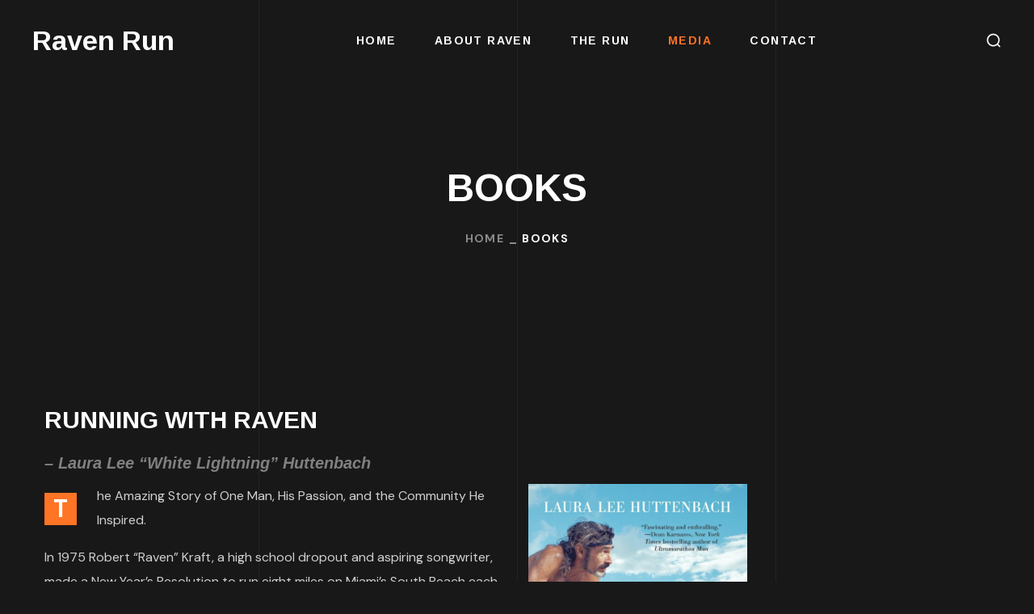

--- FILE ---
content_type: text/html; charset=UTF-8
request_url: https://ravenrun.net/books/
body_size: 15434
content:
<!DOCTYPE html>
<html lang="en">
<head>
    <meta http-equiv="Content-Type" content="text/html; charset=UTF-8">
    <meta name="viewport" content="width=device-width, initial-scale=1, maximum-scale=1">
    <meta http-equiv="X-UA-Compatible" content="IE=Edge">
    <title>BOOKS &#8211; Raven Run</title>
<meta name='robots' content='max-image-preview:large' />
	<style>img:is([sizes="auto" i], [sizes^="auto," i]) { contain-intrinsic-size: 3000px 1500px }</style>
	<link rel='dns-prefetch' href='//fonts.googleapis.com' />
<link rel="alternate" type="application/rss+xml" title="Raven Run &raquo; Feed" href="https://ravenrun.net/feed/" />
<link rel="alternate" type="application/rss+xml" title="Raven Run &raquo; Comments Feed" href="https://ravenrun.net/comments/feed/" />
<script type="text/javascript">
/* <![CDATA[ */
window._wpemojiSettings = {"baseUrl":"https:\/\/s.w.org\/images\/core\/emoji\/16.0.1\/72x72\/","ext":".png","svgUrl":"https:\/\/s.w.org\/images\/core\/emoji\/16.0.1\/svg\/","svgExt":".svg","source":{"concatemoji":"https:\/\/ravenrun.net\/wp-includes\/js\/wp-emoji-release.min.js?ver=6.8.3"}};
/*! This file is auto-generated */
!function(s,n){var o,i,e;function c(e){try{var t={supportTests:e,timestamp:(new Date).valueOf()};sessionStorage.setItem(o,JSON.stringify(t))}catch(e){}}function p(e,t,n){e.clearRect(0,0,e.canvas.width,e.canvas.height),e.fillText(t,0,0);var t=new Uint32Array(e.getImageData(0,0,e.canvas.width,e.canvas.height).data),a=(e.clearRect(0,0,e.canvas.width,e.canvas.height),e.fillText(n,0,0),new Uint32Array(e.getImageData(0,0,e.canvas.width,e.canvas.height).data));return t.every(function(e,t){return e===a[t]})}function u(e,t){e.clearRect(0,0,e.canvas.width,e.canvas.height),e.fillText(t,0,0);for(var n=e.getImageData(16,16,1,1),a=0;a<n.data.length;a++)if(0!==n.data[a])return!1;return!0}function f(e,t,n,a){switch(t){case"flag":return n(e,"\ud83c\udff3\ufe0f\u200d\u26a7\ufe0f","\ud83c\udff3\ufe0f\u200b\u26a7\ufe0f")?!1:!n(e,"\ud83c\udde8\ud83c\uddf6","\ud83c\udde8\u200b\ud83c\uddf6")&&!n(e,"\ud83c\udff4\udb40\udc67\udb40\udc62\udb40\udc65\udb40\udc6e\udb40\udc67\udb40\udc7f","\ud83c\udff4\u200b\udb40\udc67\u200b\udb40\udc62\u200b\udb40\udc65\u200b\udb40\udc6e\u200b\udb40\udc67\u200b\udb40\udc7f");case"emoji":return!a(e,"\ud83e\udedf")}return!1}function g(e,t,n,a){var r="undefined"!=typeof WorkerGlobalScope&&self instanceof WorkerGlobalScope?new OffscreenCanvas(300,150):s.createElement("canvas"),o=r.getContext("2d",{willReadFrequently:!0}),i=(o.textBaseline="top",o.font="600 32px Arial",{});return e.forEach(function(e){i[e]=t(o,e,n,a)}),i}function t(e){var t=s.createElement("script");t.src=e,t.defer=!0,s.head.appendChild(t)}"undefined"!=typeof Promise&&(o="wpEmojiSettingsSupports",i=["flag","emoji"],n.supports={everything:!0,everythingExceptFlag:!0},e=new Promise(function(e){s.addEventListener("DOMContentLoaded",e,{once:!0})}),new Promise(function(t){var n=function(){try{var e=JSON.parse(sessionStorage.getItem(o));if("object"==typeof e&&"number"==typeof e.timestamp&&(new Date).valueOf()<e.timestamp+604800&&"object"==typeof e.supportTests)return e.supportTests}catch(e){}return null}();if(!n){if("undefined"!=typeof Worker&&"undefined"!=typeof OffscreenCanvas&&"undefined"!=typeof URL&&URL.createObjectURL&&"undefined"!=typeof Blob)try{var e="postMessage("+g.toString()+"("+[JSON.stringify(i),f.toString(),p.toString(),u.toString()].join(",")+"));",a=new Blob([e],{type:"text/javascript"}),r=new Worker(URL.createObjectURL(a),{name:"wpTestEmojiSupports"});return void(r.onmessage=function(e){c(n=e.data),r.terminate(),t(n)})}catch(e){}c(n=g(i,f,p,u))}t(n)}).then(function(e){for(var t in e)n.supports[t]=e[t],n.supports.everything=n.supports.everything&&n.supports[t],"flag"!==t&&(n.supports.everythingExceptFlag=n.supports.everythingExceptFlag&&n.supports[t]);n.supports.everythingExceptFlag=n.supports.everythingExceptFlag&&!n.supports.flag,n.DOMReady=!1,n.readyCallback=function(){n.DOMReady=!0}}).then(function(){return e}).then(function(){var e;n.supports.everything||(n.readyCallback(),(e=n.source||{}).concatemoji?t(e.concatemoji):e.wpemoji&&e.twemoji&&(t(e.twemoji),t(e.wpemoji)))}))}((window,document),window._wpemojiSettings);
/* ]]> */
</script>
<style id='wp-emoji-styles-inline-css' type='text/css'>

	img.wp-smiley, img.emoji {
		display: inline !important;
		border: none !important;
		box-shadow: none !important;
		height: 1em !important;
		width: 1em !important;
		margin: 0 0.07em !important;
		vertical-align: -0.1em !important;
		background: none !important;
		padding: 0 !important;
	}
</style>
<style id='classic-theme-styles-inline-css' type='text/css'>
/*! This file is auto-generated */
.wp-block-button__link{color:#fff;background-color:#32373c;border-radius:9999px;box-shadow:none;text-decoration:none;padding:calc(.667em + 2px) calc(1.333em + 2px);font-size:1.125em}.wp-block-file__button{background:#32373c;color:#fff;text-decoration:none}
</style>
<style id='global-styles-inline-css' type='text/css'>
:root{--wp--preset--aspect-ratio--square: 1;--wp--preset--aspect-ratio--4-3: 4/3;--wp--preset--aspect-ratio--3-4: 3/4;--wp--preset--aspect-ratio--3-2: 3/2;--wp--preset--aspect-ratio--2-3: 2/3;--wp--preset--aspect-ratio--16-9: 16/9;--wp--preset--aspect-ratio--9-16: 9/16;--wp--preset--color--black: #000000;--wp--preset--color--cyan-bluish-gray: #abb8c3;--wp--preset--color--white: #ffffff;--wp--preset--color--pale-pink: #f78da7;--wp--preset--color--vivid-red: #cf2e2e;--wp--preset--color--luminous-vivid-orange: #ff6900;--wp--preset--color--luminous-vivid-amber: #fcb900;--wp--preset--color--light-green-cyan: #7bdcb5;--wp--preset--color--vivid-green-cyan: #00d084;--wp--preset--color--pale-cyan-blue: #8ed1fc;--wp--preset--color--vivid-cyan-blue: #0693e3;--wp--preset--color--vivid-purple: #9b51e0;--wp--preset--gradient--vivid-cyan-blue-to-vivid-purple: linear-gradient(135deg,rgba(6,147,227,1) 0%,rgb(155,81,224) 100%);--wp--preset--gradient--light-green-cyan-to-vivid-green-cyan: linear-gradient(135deg,rgb(122,220,180) 0%,rgb(0,208,130) 100%);--wp--preset--gradient--luminous-vivid-amber-to-luminous-vivid-orange: linear-gradient(135deg,rgba(252,185,0,1) 0%,rgba(255,105,0,1) 100%);--wp--preset--gradient--luminous-vivid-orange-to-vivid-red: linear-gradient(135deg,rgba(255,105,0,1) 0%,rgb(207,46,46) 100%);--wp--preset--gradient--very-light-gray-to-cyan-bluish-gray: linear-gradient(135deg,rgb(238,238,238) 0%,rgb(169,184,195) 100%);--wp--preset--gradient--cool-to-warm-spectrum: linear-gradient(135deg,rgb(74,234,220) 0%,rgb(151,120,209) 20%,rgb(207,42,186) 40%,rgb(238,44,130) 60%,rgb(251,105,98) 80%,rgb(254,248,76) 100%);--wp--preset--gradient--blush-light-purple: linear-gradient(135deg,rgb(255,206,236) 0%,rgb(152,150,240) 100%);--wp--preset--gradient--blush-bordeaux: linear-gradient(135deg,rgb(254,205,165) 0%,rgb(254,45,45) 50%,rgb(107,0,62) 100%);--wp--preset--gradient--luminous-dusk: linear-gradient(135deg,rgb(255,203,112) 0%,rgb(199,81,192) 50%,rgb(65,88,208) 100%);--wp--preset--gradient--pale-ocean: linear-gradient(135deg,rgb(255,245,203) 0%,rgb(182,227,212) 50%,rgb(51,167,181) 100%);--wp--preset--gradient--electric-grass: linear-gradient(135deg,rgb(202,248,128) 0%,rgb(113,206,126) 100%);--wp--preset--gradient--midnight: linear-gradient(135deg,rgb(2,3,129) 0%,rgb(40,116,252) 100%);--wp--preset--font-size--small: 13px;--wp--preset--font-size--medium: 20px;--wp--preset--font-size--large: 36px;--wp--preset--font-size--x-large: 42px;--wp--preset--spacing--20: 0.44rem;--wp--preset--spacing--30: 0.67rem;--wp--preset--spacing--40: 1rem;--wp--preset--spacing--50: 1.5rem;--wp--preset--spacing--60: 2.25rem;--wp--preset--spacing--70: 3.38rem;--wp--preset--spacing--80: 5.06rem;--wp--preset--shadow--natural: 6px 6px 9px rgba(0, 0, 0, 0.2);--wp--preset--shadow--deep: 12px 12px 50px rgba(0, 0, 0, 0.4);--wp--preset--shadow--sharp: 6px 6px 0px rgba(0, 0, 0, 0.2);--wp--preset--shadow--outlined: 6px 6px 0px -3px rgba(255, 255, 255, 1), 6px 6px rgba(0, 0, 0, 1);--wp--preset--shadow--crisp: 6px 6px 0px rgba(0, 0, 0, 1);}:where(.is-layout-flex){gap: 0.5em;}:where(.is-layout-grid){gap: 0.5em;}body .is-layout-flex{display: flex;}.is-layout-flex{flex-wrap: wrap;align-items: center;}.is-layout-flex > :is(*, div){margin: 0;}body .is-layout-grid{display: grid;}.is-layout-grid > :is(*, div){margin: 0;}:where(.wp-block-columns.is-layout-flex){gap: 2em;}:where(.wp-block-columns.is-layout-grid){gap: 2em;}:where(.wp-block-post-template.is-layout-flex){gap: 1.25em;}:where(.wp-block-post-template.is-layout-grid){gap: 1.25em;}.has-black-color{color: var(--wp--preset--color--black) !important;}.has-cyan-bluish-gray-color{color: var(--wp--preset--color--cyan-bluish-gray) !important;}.has-white-color{color: var(--wp--preset--color--white) !important;}.has-pale-pink-color{color: var(--wp--preset--color--pale-pink) !important;}.has-vivid-red-color{color: var(--wp--preset--color--vivid-red) !important;}.has-luminous-vivid-orange-color{color: var(--wp--preset--color--luminous-vivid-orange) !important;}.has-luminous-vivid-amber-color{color: var(--wp--preset--color--luminous-vivid-amber) !important;}.has-light-green-cyan-color{color: var(--wp--preset--color--light-green-cyan) !important;}.has-vivid-green-cyan-color{color: var(--wp--preset--color--vivid-green-cyan) !important;}.has-pale-cyan-blue-color{color: var(--wp--preset--color--pale-cyan-blue) !important;}.has-vivid-cyan-blue-color{color: var(--wp--preset--color--vivid-cyan-blue) !important;}.has-vivid-purple-color{color: var(--wp--preset--color--vivid-purple) !important;}.has-black-background-color{background-color: var(--wp--preset--color--black) !important;}.has-cyan-bluish-gray-background-color{background-color: var(--wp--preset--color--cyan-bluish-gray) !important;}.has-white-background-color{background-color: var(--wp--preset--color--white) !important;}.has-pale-pink-background-color{background-color: var(--wp--preset--color--pale-pink) !important;}.has-vivid-red-background-color{background-color: var(--wp--preset--color--vivid-red) !important;}.has-luminous-vivid-orange-background-color{background-color: var(--wp--preset--color--luminous-vivid-orange) !important;}.has-luminous-vivid-amber-background-color{background-color: var(--wp--preset--color--luminous-vivid-amber) !important;}.has-light-green-cyan-background-color{background-color: var(--wp--preset--color--light-green-cyan) !important;}.has-vivid-green-cyan-background-color{background-color: var(--wp--preset--color--vivid-green-cyan) !important;}.has-pale-cyan-blue-background-color{background-color: var(--wp--preset--color--pale-cyan-blue) !important;}.has-vivid-cyan-blue-background-color{background-color: var(--wp--preset--color--vivid-cyan-blue) !important;}.has-vivid-purple-background-color{background-color: var(--wp--preset--color--vivid-purple) !important;}.has-black-border-color{border-color: var(--wp--preset--color--black) !important;}.has-cyan-bluish-gray-border-color{border-color: var(--wp--preset--color--cyan-bluish-gray) !important;}.has-white-border-color{border-color: var(--wp--preset--color--white) !important;}.has-pale-pink-border-color{border-color: var(--wp--preset--color--pale-pink) !important;}.has-vivid-red-border-color{border-color: var(--wp--preset--color--vivid-red) !important;}.has-luminous-vivid-orange-border-color{border-color: var(--wp--preset--color--luminous-vivid-orange) !important;}.has-luminous-vivid-amber-border-color{border-color: var(--wp--preset--color--luminous-vivid-amber) !important;}.has-light-green-cyan-border-color{border-color: var(--wp--preset--color--light-green-cyan) !important;}.has-vivid-green-cyan-border-color{border-color: var(--wp--preset--color--vivid-green-cyan) !important;}.has-pale-cyan-blue-border-color{border-color: var(--wp--preset--color--pale-cyan-blue) !important;}.has-vivid-cyan-blue-border-color{border-color: var(--wp--preset--color--vivid-cyan-blue) !important;}.has-vivid-purple-border-color{border-color: var(--wp--preset--color--vivid-purple) !important;}.has-vivid-cyan-blue-to-vivid-purple-gradient-background{background: var(--wp--preset--gradient--vivid-cyan-blue-to-vivid-purple) !important;}.has-light-green-cyan-to-vivid-green-cyan-gradient-background{background: var(--wp--preset--gradient--light-green-cyan-to-vivid-green-cyan) !important;}.has-luminous-vivid-amber-to-luminous-vivid-orange-gradient-background{background: var(--wp--preset--gradient--luminous-vivid-amber-to-luminous-vivid-orange) !important;}.has-luminous-vivid-orange-to-vivid-red-gradient-background{background: var(--wp--preset--gradient--luminous-vivid-orange-to-vivid-red) !important;}.has-very-light-gray-to-cyan-bluish-gray-gradient-background{background: var(--wp--preset--gradient--very-light-gray-to-cyan-bluish-gray) !important;}.has-cool-to-warm-spectrum-gradient-background{background: var(--wp--preset--gradient--cool-to-warm-spectrum) !important;}.has-blush-light-purple-gradient-background{background: var(--wp--preset--gradient--blush-light-purple) !important;}.has-blush-bordeaux-gradient-background{background: var(--wp--preset--gradient--blush-bordeaux) !important;}.has-luminous-dusk-gradient-background{background: var(--wp--preset--gradient--luminous-dusk) !important;}.has-pale-ocean-gradient-background{background: var(--wp--preset--gradient--pale-ocean) !important;}.has-electric-grass-gradient-background{background: var(--wp--preset--gradient--electric-grass) !important;}.has-midnight-gradient-background{background: var(--wp--preset--gradient--midnight) !important;}.has-small-font-size{font-size: var(--wp--preset--font-size--small) !important;}.has-medium-font-size{font-size: var(--wp--preset--font-size--medium) !important;}.has-large-font-size{font-size: var(--wp--preset--font-size--large) !important;}.has-x-large-font-size{font-size: var(--wp--preset--font-size--x-large) !important;}
:where(.wp-block-post-template.is-layout-flex){gap: 1.25em;}:where(.wp-block-post-template.is-layout-grid){gap: 1.25em;}
:where(.wp-block-columns.is-layout-flex){gap: 2em;}:where(.wp-block-columns.is-layout-grid){gap: 2em;}
:root :where(.wp-block-pullquote){font-size: 1.5em;line-height: 1.6;}
</style>
<link rel='stylesheet' id='wp-components-css' href='https://ravenrun.net/wp-includes/css/dist/components/style.min.css?ver=6.8.3' type='text/css' media='all' />
<link rel='stylesheet' id='godaddy-styles-css' href='https://ravenrun.net/wp-content/mu-plugins/vendor/wpex/godaddy-launch/includes/Dependencies/GoDaddy/Styles/build/latest.css?ver=2.0.2' type='text/css' media='all' />
<link rel='stylesheet' id='bili-default-font-css' href='https://fonts.googleapis.com/css?family=Arimo%3A400%2C500%2C700%7CDM+Sans%3A400%2C500%2C700&#038;subset=latin%2Clatin-ext&#038;ver=1.1.21' type='text/css' media='all' />
<link rel='stylesheet' id='bili-theme-info-css' href='https://ravenrun.net/wp-content/themes/bili/style.css?ver=1.1.21' type='text/css' media='all' />
<style id='bili-theme-info-inline-css' type='text/css'>
:root {--bili-primary-color: #FF7425;--bili-secondary-color: #FFFFFF;--bili-tertiary-color: #181818;--bili-button-color-idle: #FFFFFF;--bili-button-bg-idle: #FF7425;--bili-button-color-hover: #FFFFFF;--bili-button-bg-hover: #303030;--bili-button-color-rgb-idle: 255,255,255;--bili-button-bg-rgb-idle: 255,116,37;--bili-button-color-rgb-hover: 255,255,255;--bili-button-bg-rgb-hover: 48,48,48;--bili-cursor-point-color: rgba(60,133,153,0);--bili-back-to-top-color: #ffffff;--bili-back-to-top-color-bg: #2e2e2e;--bili-primary-rgb: 255,116,37;--bili-secondary-rgb: 255,255,255;--bili-tertiary-rgb: 24,24,24;--bili-content-rgb: 208,208,208;--bili-header-rgb: 255,255,255;--bili-shop-products-overlay: rgba(255,255,255,0);--bili-header-font-family: Arimo;--bili-header-font-weight: 700;--bili-header-font-color: #FFFFFF;--bili-h1-font-family: Arimo;--bili-h1-font-size: 52px;--bili-h1-line-height: 64px;--bili-h1-font-weight: 700;--bili-h1-text-transform: none;--bili-h1-letter-spacing: normal;--bili-h2-font-family: Arimo;--bili-h2-font-size: 42px;--bili-h2-line-height: 56px;--bili-h2-font-weight: 700;--bili-h2-text-transform: none;--bili-h2-letter-spacing: normal;--bili-h3-font-family: Arimo;--bili-h3-font-size: 38px;--bili-h3-line-height: 48px;--bili-h3-font-weight: 700;--bili-h3-text-transform: none;--bili-h3-letter-spacing: normal;--bili-h4-font-family: Arimo;--bili-h4-font-size: 30px;--bili-h4-line-height: 42px;--bili-h4-font-weight: 700;--bili-h4-text-transform: none;--bili-h4-letter-spacing: normal;--bili-h5-font-family: Arimo;--bili-h5-font-size: 24px;--bili-h5-line-height: 36px;--bili-h5-font-weight: 700;--bili-h5-text-transform: none;--bili-h5-letter-spacing: normal;--bili-h6-font-family: Arimo;--bili-h6-font-size: 20px;--bili-h6-line-height: 32px;--bili-h6-font-weight: 700;--bili-h6-text-transform: none;--bili-h6-letter-spacing: normal;--bili-content-font-family: DM Sans;--bili-content-font-size: 16px;--bili-content-line-height: 1.875;--bili-content-font-weight: 400;--bili-content-color: #D0D0D0;--bili-menu-font-family: Arimo;--bili-menu-font-size: 14px;--bili-menu-line-height: 30px;--bili-menu-font-weight: 700;--bili-menu-letter-spacing: 0.1em;--bili-submenu-font-family: DM Sans;--bili-submenu-font-size: 16px;--bili-submenu-line-height: 30px;--bili-submenu-font-weight: 500;--bili-submenu-letter-spacing: normal;--bili-submenu-color: #ffffff;--bili-submenu-background: rgba(14,14,14,1);--bili-submenu-mobile-color: #ffffff;--bili-submenu-mobile-background: rgba(24,24,24,1);--bili-submenu-mobile-overlay: rgba(24,24,24,0.8);--bili-header-mobile-height: 75px;--bili-footer-content-color: #ffffff;--bili-footer-heading-color: #ffffff;--bili-copyright-content-color: #d5d5d5;--bili-sidepanel-title-color: #ffffff;--bili-bg-caret: url('data:image/svg+xml; utf8, <svg version="1.1" xmlns="http://www.w3.org/2000/svg" width="512" height="512" x="0" y="0" viewBox="0 0 451.847 451.847" preserveAspectRatio="none" fill="%23888888"><g><path d="M225.923,354.706c-8.098,0-16.195-3.092-22.369-9.263L9.27,151.157c-12.359-12.359-12.359-32.397,0-44.751   c12.354-12.354,32.388-12.354,44.748,0l171.905,171.915l171.906-171.909c12.359-12.354,32.391-12.354,44.744,0   c12.365,12.354,12.365,32.392,0,44.751L248.292,345.449C242.115,351.621,234.018,354.706,225.923,354.706z"></path></g></svg>');--bili-button-loading: url('data:image/svg+xml; utf8, <svg version="1.1" xmlns="http://www.w3.org/2000/svg" width="489.698px" height="489.698px" viewBox="0 0 489.698 489.698" preserveAspectRatio="none" fill="%23ffffff"><path d="M468.999,227.774c-11.4,0-20.8,8.3-20.8,19.8c-1,74.9-44.2,142.6-110.3,178.9c-99.6,54.7-216,5.6-260.6-61l62.9,13.1    c10.4,2.1,21.8-4.2,23.9-15.6c2.1-10.4-4.2-21.8-15.6-23.9l-123.7-26c-7.2-1.7-26.1,3.5-23.9,22.9l15.6,124.8    c1,10.4,9.4,17.7,19.8,17.7c15.5,0,21.8-11.4,20.8-22.9l-7.3-60.9c101.1,121.3,229.4,104.4,306.8,69.3    c80.1-42.7,131.1-124.8,132.1-215.4C488.799,237.174,480.399,227.774,468.999,227.774z"/><path d="M20.599,261.874c11.4,0,20.8-8.3,20.8-19.8c1-74.9,44.2-142.6,110.3-178.9c99.6-54.7,216-5.6,260.6,61l-62.9-13.1    c-10.4-2.1-21.8,4.2-23.9,15.6c-2.1,10.4,4.2,21.8,15.6,23.9l123.8,26c7.2,1.7,26.1-3.5,23.9-22.9l-15.6-124.8    c-1-10.4-9.4-17.7-19.8-17.7c-15.5,0-21.8,11.4-20.8,22.9l7.2,60.9c-101.1-121.2-229.4-104.4-306.8-69.2    c-80.1,42.6-131.1,124.8-132.2,215.3C0.799,252.574,9.199,261.874,20.599,261.874z"/></svg>');--bili-button-success: url('data:image/svg+xml; utf8, <svg version="1.1" xmlns="http://www.w3.org/2000/svg" width="512px" height="512px" viewBox="0 0 24 24" preserveAspectRatio="none" fill="%23ffffff"><path d="m21.73 5.68-13 14a1 1 0 0 1 -.73.32 1 1 0 0 1 -.71-.29l-5-5a1 1 0 0 1 1.42-1.42l4.29 4.27 12.27-13.24a1 1 0 1 1 1.46 1.36z"/></svg>');--wgl_price_label: "Price:";--bili-elementor-container-width: 1200px;}@media only screen and (max-width: 1200px) {header.wgl-theme-header .wgl-mobile-header {display: block;}.wgl-site-header,.wgl-theme-header .primary-nav {display: none;}.wgl-theme-header .hamburger-box {display: inline-flex;}header.wgl-theme-header .mobile_nav_wrapper .primary-nav {display: block;}.wgl-theme-header .wgl-sticky-header {display: none;}.wgl-page-socials {display: none;}.wgl-body-bg {top: var(--bili-header-mobile-height) !important;}body .wgl-theme-header.header_overlap {position: relative;z-index: 2;}}@media (max-width: 1200px) {.page-header {padding-top: 90px !important;padding-bottom: 90px !important;min-height: auto !important;}.page-header_content .page-header_title {color: #ffffff !important; font-size: 32px !important; line-height: 42px !important;}.page-header_content .page-header_breadcrumbs {color: #ffffff !important;font-size: 14px !important;line-height: 24px !important;}}body .aleft {text-align: left;}body .acenter {text-align: center;}body .aright {text-align: right;}body .ajustify {text-align: justify;}body .wgl-layout-top {flex-direction: column;}body .wgl-layout-left {flex-direction: row;}body .wgl-layout-right {flex-direction: row-reverse;}.wgl-hidden-desktop {display: none;}@media (max-width: 1200px) {body .a-tabletleft {text-align: left;}body .a-tabletcenter {text-align: center;}body .a-tabletright {text-align: right;}body .a-tabletjustify {text-align: justify;}}@media (max-width: 1200px) {body .wgl-layout-tablet-top {flex-direction: column;}body .wgl-layout-tablet-left {flex-direction: row;}body .wgl-layout-tablet-right {flex-direction: row-reverse;}}@media (max-width: 1200px) {body .a-tabletcenter .wgl-layout-left{justify-content: center;}body .a-tabletcenter .wgl-layout-right{justify-content: center;}body .a-tabletleft .wgl-layout-left {justify-content: flex-start;}body .a-tabletleft .wgl-layout-right {justify-content: flex-end;}body .a-tabletright .wgl-layout-left{justify-content: flex-end;}body .a-tabletright .wgl-layout-right{justify-content: flex-start;}}@media (max-width: 1200px) {.wgl-hidden-tablet {display: none;}}@media (max-width: 767px) {body .a-mobileleft {text-align: left;}body .a-mobilecenter {text-align: center;}body .a-mobileright {text-align: right;}body .a-mobilejustify {text-align: justify;}}@media (max-width: 767px) {body .wgl-layout-mobile-top {flex-direction: column;}body .wgl-layout-mobile-left {flex-direction: row;}body .wgl-layout-mobile-right {flex-direction: row-reverse;}}@media (max-width: 767px) {body .a-mobilecenter .wgl-layout-left{justify-content: center;}body .a-mobilecenter .wgl-layout-right{justify-content: center;}body .a-mobileleft .wgl-layout-left {justify-content: flex-start;}body .a-mobileleft .wgl-layout-right {justify-content: flex-end;}body .a-mobileright .wgl-layout-left{justify-content: flex-end;}body .a-mobileright .wgl-layout-right{justify-content: flex-start;}}@media (max-width: 767px) {.wgl-hidden-mobile {display: none;}}
</style>
<link rel='stylesheet' id='font-awesome-5-all-css' href='https://ravenrun.net/wp-content/themes/bili/css/font-awesome-5.min.css?ver=1.1.21' type='text/css' media='all' />
<link rel='stylesheet' id='bili-flaticon-css' href='https://ravenrun.net/wp-content/themes/bili/fonts/flaticon/flaticon.css?ver=1.1.21' type='text/css' media='all' />
<link rel='stylesheet' id='bili-main-css' href='https://ravenrun.net/wp-content/themes/bili/css/main.css?ver=1.1.21' type='text/css' media='all' />
<link rel='stylesheet' id='bili-gutenberg-css' href='https://ravenrun.net/wp-content/themes/bili/css/pluggable/gutenberg.css?ver=1.1.21' type='text/css' media='all' />
<link rel='stylesheet' id='bili-responsive-css' href='https://ravenrun.net/wp-content/themes/bili/css/responsive.css?ver=1.1.21' type='text/css' media='all' />
<link rel='stylesheet' id='bili-dynamic-css' href='https://ravenrun.net/wp-content/themes/bili/css/dynamic.css?ver=1.1.21' type='text/css' media='all' />
<link rel='stylesheet' id='elementor-icons-css' href='https://ravenrun.net/wp-content/plugins/elementor/assets/lib/eicons/css/elementor-icons.min.css?ver=5.45.0' type='text/css' media='all' />
<link rel='stylesheet' id='elementor-frontend-css' href='https://ravenrun.net/wp-content/uploads/elementor/css/custom-frontend.min.css?ver=1768251128' type='text/css' media='all' />
<style id='elementor-frontend-inline-css' type='text/css'>
.elementor-container > .elementor-row > .elementor-column > .elementor-element-populated > .elementor-widget-wrap,.elementor-container > .elementor-column > .elementor-element-populated {padding-top: 0;padding-bottom: 0;}.elementor-column-gap-default > .elementor-row > .elementor-column > .elementor-element-populated > .elementor-widget-wrap,.elementor-column-gap-default > .elementor-row > .elementor-column > .theiaStickySidebar > .elementor-element-populated > .elementor-widget-wrap,.elementor-column-gap-default > .elementor-column > .theiaStickySidebar > .elementor-element-populated,.elementor-column-gap-default > .elementor-column > .elementor-element-populated {padding-left: 15px;padding-right: 15px;}
</style>
<link rel='stylesheet' id='elementor-post-7-css' href='https://ravenrun.net/wp-content/uploads/elementor/css/post-7.css?ver=1768251128' type='text/css' media='all' />
<link rel='stylesheet' id='font-awesome-4-shim-css' href='https://ravenrun.net/wp-content/plugins/elementor/assets/lib/font-awesome/css/v4-shims.min.css?ver=3.34.1' type='text/css' media='all' />
<link rel='stylesheet' id='widget-spacer-css' href='https://ravenrun.net/wp-content/plugins/elementor/assets/css/widget-spacer.min.css?ver=3.34.1' type='text/css' media='all' />
<link rel='stylesheet' id='widget-image-css' href='https://ravenrun.net/wp-content/plugins/elementor/assets/css/widget-image.min.css?ver=3.34.1' type='text/css' media='all' />
<link rel='stylesheet' id='elementor-post-4536-css' href='https://ravenrun.net/wp-content/uploads/elementor/css/post-4536.css?ver=1768257290' type='text/css' media='all' />
<link rel='stylesheet' id='elementor-gf-arimo-css' href='https://fonts.googleapis.com/css?family=Arimo:100,100italic,200,200italic,300,300italic,400,400italic,500,500italic,600,600italic,700,700italic,800,800italic,900,900italic&#038;display=swap' type='text/css' media='all' />
<link rel='stylesheet' id='elementor-gf-dmsans-css' href='https://fonts.googleapis.com/css?family=DM+Sans:100,100italic,200,200italic,300,300italic,400,400italic,500,500italic,600,600italic,700,700italic,800,800italic,900,900italic&#038;display=swap' type='text/css' media='all' />
<script type="text/javascript" src="https://ravenrun.net/wp-includes/js/jquery/jquery.min.js?ver=3.7.1" id="jquery-core-js"></script>
<script type="text/javascript" src="https://ravenrun.net/wp-includes/js/jquery/jquery-migrate.min.js?ver=3.4.1" id="jquery-migrate-js"></script>
<script type="text/javascript" src="https://ravenrun.net/wp-content/plugins/elementor/assets/lib/font-awesome/js/v4-shims.min.js?ver=3.34.1" id="font-awesome-4-shim-js"></script>
<link rel="https://api.w.org/" href="https://ravenrun.net/wp-json/" /><link rel="alternate" title="JSON" type="application/json" href="https://ravenrun.net/wp-json/wp/v2/pages/4536" /><link rel="EditURI" type="application/rsd+xml" title="RSD" href="https://ravenrun.net/xmlrpc.php?rsd" />
<meta name="generator" content="WordPress 6.8.3" />
<link rel="canonical" href="https://ravenrun.net/books/" />
<link rel='shortlink' href='https://ravenrun.net/?p=4536' />
<link rel="alternate" title="oEmbed (JSON)" type="application/json+oembed" href="https://ravenrun.net/wp-json/oembed/1.0/embed?url=https%3A%2F%2Fravenrun.net%2Fbooks%2F" />
<link rel="alternate" title="oEmbed (XML)" type="text/xml+oembed" href="https://ravenrun.net/wp-json/oembed/1.0/embed?url=https%3A%2F%2Fravenrun.net%2Fbooks%2F&#038;format=xml" />
<meta name="generator" content="Elementor 3.34.1; features: additional_custom_breakpoints; settings: css_print_method-external, google_font-enabled, font_display-swap">
			<style>
				.e-con.e-parent:nth-of-type(n+4):not(.e-lazyloaded):not(.e-no-lazyload),
				.e-con.e-parent:nth-of-type(n+4):not(.e-lazyloaded):not(.e-no-lazyload) * {
					background-image: none !important;
				}
				@media screen and (max-height: 1024px) {
					.e-con.e-parent:nth-of-type(n+3):not(.e-lazyloaded):not(.e-no-lazyload),
					.e-con.e-parent:nth-of-type(n+3):not(.e-lazyloaded):not(.e-no-lazyload) * {
						background-image: none !important;
					}
				}
				@media screen and (max-height: 640px) {
					.e-con.e-parent:nth-of-type(n+2):not(.e-lazyloaded):not(.e-no-lazyload),
					.e-con.e-parent:nth-of-type(n+2):not(.e-lazyloaded):not(.e-no-lazyload) * {
						background-image: none !important;
					}
				}
			</style>
			<meta name="generator" content="Powered by Slider Revolution 6.6.7 - responsive, Mobile-Friendly Slider Plugin for WordPress with comfortable drag and drop interface." />
<link rel="icon" href="https://ravenrun.net/wp-content/uploads/2023/01/cropped-raven-run-LOGO-1-32x32.png" sizes="32x32" />
<link rel="icon" href="https://ravenrun.net/wp-content/uploads/2023/01/cropped-raven-run-LOGO-1-192x192.png" sizes="192x192" />
<link rel="apple-touch-icon" href="https://ravenrun.net/wp-content/uploads/2023/01/cropped-raven-run-LOGO-1-180x180.png" />
<meta name="msapplication-TileImage" content="https://ravenrun.net/wp-content/uploads/2023/01/cropped-raven-run-LOGO-1-270x270.png" />
<script>function setREVStartSize(e){
			//window.requestAnimationFrame(function() {
				window.RSIW = window.RSIW===undefined ? window.innerWidth : window.RSIW;
				window.RSIH = window.RSIH===undefined ? window.innerHeight : window.RSIH;
				try {
					var pw = document.getElementById(e.c).parentNode.offsetWidth,
						newh;
					pw = pw===0 || isNaN(pw) || (e.l=="fullwidth" || e.layout=="fullwidth") ? window.RSIW : pw;
					e.tabw = e.tabw===undefined ? 0 : parseInt(e.tabw);
					e.thumbw = e.thumbw===undefined ? 0 : parseInt(e.thumbw);
					e.tabh = e.tabh===undefined ? 0 : parseInt(e.tabh);
					e.thumbh = e.thumbh===undefined ? 0 : parseInt(e.thumbh);
					e.tabhide = e.tabhide===undefined ? 0 : parseInt(e.tabhide);
					e.thumbhide = e.thumbhide===undefined ? 0 : parseInt(e.thumbhide);
					e.mh = e.mh===undefined || e.mh=="" || e.mh==="auto" ? 0 : parseInt(e.mh,0);
					if(e.layout==="fullscreen" || e.l==="fullscreen")
						newh = Math.max(e.mh,window.RSIH);
					else{
						e.gw = Array.isArray(e.gw) ? e.gw : [e.gw];
						for (var i in e.rl) if (e.gw[i]===undefined || e.gw[i]===0) e.gw[i] = e.gw[i-1];
						e.gh = e.el===undefined || e.el==="" || (Array.isArray(e.el) && e.el.length==0)? e.gh : e.el;
						e.gh = Array.isArray(e.gh) ? e.gh : [e.gh];
						for (var i in e.rl) if (e.gh[i]===undefined || e.gh[i]===0) e.gh[i] = e.gh[i-1];
											
						var nl = new Array(e.rl.length),
							ix = 0,
							sl;
						e.tabw = e.tabhide>=pw ? 0 : e.tabw;
						e.thumbw = e.thumbhide>=pw ? 0 : e.thumbw;
						e.tabh = e.tabhide>=pw ? 0 : e.tabh;
						e.thumbh = e.thumbhide>=pw ? 0 : e.thumbh;
						for (var i in e.rl) nl[i] = e.rl[i]<window.RSIW ? 0 : e.rl[i];
						sl = nl[0];
						for (var i in nl) if (sl>nl[i] && nl[i]>0) { sl = nl[i]; ix=i;}
						var m = pw>(e.gw[ix]+e.tabw+e.thumbw) ? 1 : (pw-(e.tabw+e.thumbw)) / (e.gw[ix]);
						newh =  (e.gh[ix] * m) + (e.tabh + e.thumbh);
					}
					var el = document.getElementById(e.c);
					if (el!==null && el) el.style.height = newh+"px";
					el = document.getElementById(e.c+"_wrapper");
					if (el!==null && el) {
						el.style.height = newh+"px";
						el.style.display = "block";
					}
				} catch(e){
					console.log("Failure at Presize of Slider:" + e)
				}
			//});
		  };</script>
		<style type="text/css" id="wp-custom-css">
				
.grecaptcha-badge { visibility: hidden; }		</style>
		</head>

<body data-rsssl=1 class="wp-singular page-template-default page page-id-4536 wp-theme-bili wgl-style-input elementor-default elementor-kit-7 elementor-page elementor-page-4536" style="background-color: #181818;">
    <header class="wgl-theme-header"><div class="wgl-site-header"><div class="container-wrapper"><div class="wgl-header-row wgl-header-row-section_middle" style="background-color: rgba(255,255,255,0);color: #ffffff;"><div class="fullwidth-wrapper"><div class="wgl-header-row_wrapper" style="height: 100px; --header-height: 100px;"><div class='position_left_middle header_side display_normal v_align_middle h_align_left'><div class="header_area_container"><div class='header_spacing spacer_1' style='width:40px;'></div><div class="wgl-logotype-container default_logo"><a href="https://ravenrun.net/"><h1 class="logo-name">Raven Run</h1></a></div></div></div><div class='position_center_middle header_side display_normal v_align_middle h_align_center'><div class="header_area_container"><nav class="primary-nav"  style="height: 100px; --header-height: 100px;"><ul id="menu-main" class="menu"><li id="menu-item-4458" class="menu-item menu-item-type-post_type menu-item-object-page menu-item-home menu-item-4458"><a href="https://ravenrun.net/"><span>HOME</span></a></li>
<li id="menu-item-4203" class="menu-item menu-item-type-post_type menu-item-object-page menu-item-4203"><a href="https://ravenrun.net/about/"><span>ABOUT RAVEN</span></a></li>
<li id="menu-item-4558" class="menu-item menu-item-type-post_type menu-item-object-page menu-item-4558"><a href="https://ravenrun.net/run/"><span>THE RUN</span></a></li>
<li id="menu-item-4713" class="menu-item menu-item-type-custom menu-item-object-custom current-menu-ancestor current-menu-parent menu-item-has-children menu-item-4713"><a href="#"><span>MEDIA</span></a>
<ul class="sub-menu">
	<li id="menu-item-4714" class="menu-item menu-item-type-post_type menu-item-object-page menu-item-4714"><a href="https://ravenrun.net/listen/"><span>MUSIC</span></a></li>
	<li id="menu-item-4715" class="menu-item menu-item-type-post_type menu-item-object-page menu-item-4715"><a href="https://ravenrun.net/podcast/"><span>PODCAST</span></a></li>
	<li id="menu-item-4851" class="menu-item menu-item-type-post_type menu-item-object-page current-menu-item page_item page-item-4536 current_page_item menu-item-4851"><a href="https://ravenrun.net/books/" aria-current="page"><span>BOOKS</span></a></li>
	<li id="menu-item-4961" class="menu-item menu-item-type-post_type menu-item-object-page menu-item-4961"><a href="https://ravenrun.net/unstoppable/"><span>MOVIE</span></a></li>
	<li id="menu-item-4919" class="menu-item menu-item-type-post_type menu-item-object-page menu-item-4919"><a href="https://ravenrun.net/press/"><span>PRESS</span></a></li>
</ul>
</li>
<li id="menu-item-4199" class="menu-item menu-item-type-post_type menu-item-object-page menu-item-4199"><a href="https://ravenrun.net/contact/"><span>CONTACT</span></a></li>
</ul></nav><div class="hamburger-box"><div class="hamburger-inner"><span></span><span></span><span></span></div></div></div></div><div class='position_right_middle header_side display_normal v_align_middle h_align_right'><div class="header_area_container"><div class="header_search search_standard" style="height: 100px; --header-height: 100px;"><div class="wgl-search elementor-search header_search-button-wrapper" role="button" id="bili_search_6966c62173fe9"><div class="header_search-button flaticon-search"></div><div class="header_search-close flaticon-close-button"></div></div><div class="header_search-field"><div class="header_search-close flaticon-close-button"></div><form role="search" method="get" action="https://ravenrun.net/" class="search-form"><input required type="text" id="search-form-6966c62173e10" class="search-field" placeholder="Search &hellip;" value="" name="s"><input class="search-button" type="submit" value="Search"><i class="search__icon flaticon-search"></i></form></div></div><div class='header_spacing spacer_2' style='width:40px;'></div></div></div></div></div></div></div></div><div class='wgl-mobile-header' style="--mobile-header-bg-color: rgba(24,24,24, 0); --mobile-header-color: #ffffff;">            <div class='container-wrapper'>            <div class="wgl-header-row">
            <div class="wgl-container">
            <div class="wgl-header-row_wrapper">
                <div class="header_side display_grow h_align_left">
                <div class="header_area_container">
                <nav class="primary-nav"><ul id="menu-main-1" class="menu"><li class="menu-item menu-item-type-post_type menu-item-object-page menu-item-home menu-item-4458"><a href="https://ravenrun.net/"><span>HOME</span></a></li>
<li class="menu-item menu-item-type-post_type menu-item-object-page menu-item-4203"><a href="https://ravenrun.net/about/"><span>ABOUT RAVEN</span></a></li>
<li class="menu-item menu-item-type-post_type menu-item-object-page menu-item-4558"><a href="https://ravenrun.net/run/"><span>THE RUN</span></a></li>
<li class="menu-item menu-item-type-custom menu-item-object-custom current-menu-ancestor current-menu-parent menu-item-has-children menu-item-4713"><a href="#"><span>MEDIA</span></a>
<ul class="sub-menu">
	<li class="menu-item menu-item-type-post_type menu-item-object-page menu-item-4714"><a href="https://ravenrun.net/listen/"><span>MUSIC</span></a></li>
	<li class="menu-item menu-item-type-post_type menu-item-object-page menu-item-4715"><a href="https://ravenrun.net/podcast/"><span>PODCAST</span></a></li>
	<li class="menu-item menu-item-type-post_type menu-item-object-page current-menu-item page_item page-item-4536 current_page_item menu-item-4851"><a href="https://ravenrun.net/books/" aria-current="page"><span>BOOKS</span></a></li>
	<li class="menu-item menu-item-type-post_type menu-item-object-page menu-item-4961"><a href="https://ravenrun.net/unstoppable/"><span>MOVIE</span></a></li>
	<li class="menu-item menu-item-type-post_type menu-item-object-page menu-item-4919"><a href="https://ravenrun.net/press/"><span>PRESS</span></a></li>
</ul>
</li>
<li class="menu-item menu-item-type-post_type menu-item-object-page menu-item-4199"><a href="https://ravenrun.net/contact/"><span>CONTACT</span></a></li>
</ul>                </nav>
                <div class="hamburger-box">
                    <div class="hamburger-inner">
                        <span></span>
                        <span></span>
                        <span></span>
                    </div>
                </div>
                </div>
                </div>
                <div class="header_side display_grow h_align_center">
                <div class="header_area_container"><div class="wgl-logotype-container logo-mobile"><a href="https://ravenrun.net/"><h1 class="logo-name">Raven Run</h1></a></div>                </div>
                </div>
                <div class="header_side display_grow h_align_right">
                    <div class="header_area_container"><div class="header_search search_standard"><div class="wgl-search elementor-search header_search-button-wrapper" role="button" id="bili_search_6966c621759b5"><div class="header_search-button flaticon-search"></div><div class="header_search-close flaticon-close-button"></div></div><div class="header_search-field"><div class="header_search-close flaticon-close-button"></div><form role="search" method="get" action="https://ravenrun.net/" class="search-form"><input required type="text" id="search-form-6966c6217583e" class="search-field" placeholder="Search &hellip;" value="" name="s"><input class="search-button" type="submit" value="Search"><i class="search__icon flaticon-search"></i></form></div></div>                    </div>
                </div>
            </div>
            </div>
            </div><div class='mobile_nav_wrapper' data-mobile-width='1200'><div class="container-wrapper"><div class="wgl-menu_overlay"></div><div class="wgl-menu_outer"><div class="wgl-menu-outer_header"><div class="mobile-hamburger-close"><div class="hamburger-box"><div class="hamburger-inner"><span></span><span></span><span></span></div></div></div></div><div class="wgl-menu-outer_content"><nav class="primary-nav"><div class="wgl-logotype-container logo-menu"><a href="https://ravenrun.net/"><h1 class="logo-name">Raven Run</h1></a></div><ul id="menu-main-2" class="menu"><li class="menu-item menu-item-type-post_type menu-item-object-page menu-item-home menu-item-4458"><a href="https://ravenrun.net/"><span>HOME</span></a></li>
<li class="menu-item menu-item-type-post_type menu-item-object-page menu-item-4203"><a href="https://ravenrun.net/about/"><span>ABOUT RAVEN</span></a></li>
<li class="menu-item menu-item-type-post_type menu-item-object-page menu-item-4558"><a href="https://ravenrun.net/run/"><span>THE RUN</span></a></li>
<li class="menu-item menu-item-type-custom menu-item-object-custom current-menu-ancestor current-menu-parent menu-item-has-children menu-item-4713"><a href="#"><span>MEDIA</span></a>
<ul class="sub-menu">
	<li class="menu-item menu-item-type-post_type menu-item-object-page menu-item-4714"><a href="https://ravenrun.net/listen/"><span>MUSIC</span></a></li>
	<li class="menu-item menu-item-type-post_type menu-item-object-page menu-item-4715"><a href="https://ravenrun.net/podcast/"><span>PODCAST</span></a></li>
	<li class="menu-item menu-item-type-post_type menu-item-object-page current-menu-item page_item page-item-4536 current_page_item menu-item-4851"><a href="https://ravenrun.net/books/" aria-current="page"><span>BOOKS</span></a></li>
	<li class="menu-item menu-item-type-post_type menu-item-object-page menu-item-4961"><a href="https://ravenrun.net/unstoppable/"><span>MOVIE</span></a></li>
	<li class="menu-item menu-item-type-post_type menu-item-object-page menu-item-4919"><a href="https://ravenrun.net/press/"><span>PRESS</span></a></li>
</ul>
</li>
<li class="menu-item menu-item-type-post_type menu-item-object-page menu-item-4199"><a href="https://ravenrun.net/contact/"><span>CONTACT</span></a></li>
</ul></nav></div></div></div></div>            </div>
            </div></header><div  class="page-header page-header_align_center" style=" min-height: 320px; margin-bottom: 0px; padding-top: 54px; padding-bottom: 60px;"><div class="page-header_wrapper"><div class="wgl-container"><div class="page-header_content"><div class="page-header_title" style="color: #ffffff; font-size: 48px; line-height: 60px;">BOOKS</div><div class="page-header_breadcrumbs" style="color: #ffffff; font-size: 14px; line-height: 34px; letter-spacing: 0.1em;"><div class="breadcrumbs"><a href="https://ravenrun.net/" class="home">Home</a><span class="divider"></span><span class="current">BOOKS</span></div><!-- .breadcrumbs --></div></div></div></div></div>    <main id="main" class="site-main"><div class="wgl-container wgl-content-sidebar"><div class="row  sidebar_right"><div id="main-content" class="wgl_col-9">		<div data-elementor-type="wp-page" data-elementor-id="4536" class="elementor elementor-4536">
						<section class="elementor-section elementor-top-section elementor-element elementor-element-c5e1018 elementor-section-boxed elementor-section-height-default elementor-section-height-default" data-id="c5e1018" data-element_type="section">
						<div class="elementor-container elementor-column-gap-default">
					<div class="elementor-column elementor-col-100 elementor-top-column elementor-element elementor-element-b5c15ea" data-id="b5c15ea" data-element_type="column">
			<div class="elementor-widget-wrap elementor-element-populated">
						<div class="elementor-element elementor-element-e2928d6 elementor-widget elementor-widget-spacer" data-id="e2928d6" data-element_type="widget" data-widget_type="spacer.default">
				<div class="elementor-widget-container">
							<div class="elementor-spacer">
			<div class="elementor-spacer-inner"></div>
		</div>
						</div>
				</div>
				<div class="elementor-element elementor-element-e5469c9 elementor-widget elementor-widget-text-editor" data-id="e5469c9" data-element_type="widget" data-widget_type="text-editor.default">
				<div class="elementor-widget-container">
									<h4>RUNNING WITH RAVEN</h4>								</div>
				</div>
				<div class="elementor-element elementor-element-34d51dd elementor-widget elementor-widget-text-editor" data-id="34d51dd" data-element_type="widget" data-widget_type="text-editor.default">
				<div class="elementor-widget-container">
									<h6><span style="color: #808080;"><cite>&#8211; Laura Lee “White Lightning” Huttenbach</cite></span></h6>								</div>
				</div>
				<div class="elementor-element elementor-element-9c311f8 elementor-widget elementor-widget-spacer" data-id="9c311f8" data-element_type="widget" data-widget_type="spacer.default">
				<div class="elementor-widget-container">
							<div class="elementor-spacer">
			<div class="elementor-spacer-inner"></div>
		</div>
						</div>
				</div>
					</div>
		</div>
					</div>
		</section>
				<section class="elementor-section elementor-top-section elementor-element elementor-element-4833212 elementor-section-boxed elementor-section-height-default elementor-section-height-default" data-id="4833212" data-element_type="section">
						<div class="elementor-container elementor-column-gap-default">
					<div class="elementor-column elementor-col-50 elementor-top-column elementor-element elementor-element-c912149" data-id="c912149" data-element_type="column">
			<div class="elementor-widget-wrap elementor-element-populated">
						<div class="elementor-element elementor-element-7a73b80 elementor-widget elementor-widget-text-editor" data-id="7a73b80" data-element_type="widget" data-widget_type="text-editor.default">
				<div class="elementor-widget-container">
									<p><span class="dropcap primary alt">T</span><span>he Amazing Story of One Man, His Passion, and the Community He Inspired. </span></p><p>In 1975 Robert “Raven” Kraft, a high school dropout and aspiring songwriter, made a New Year’s Resolution to run eight miles on Miami’s South Beach each evening. Over 125,000 miles later, he has not missed one sunset.</p><p>Along the way, Raven has changed the lives of thousands who have run with him—many of them hundreds of times. From all fifty states and dozens of countries, across all age groups and backgrounds, they come to run with Raven, and in the process find friendship, inspiration—and a nickname.</p><p>Among them is author Laura Lee “White Lightning” Huttenbach, who has logged over a thousand miles of Raven Runs. Here she explores the stories of dozens of others about why they started running with Raven—and why they keep coming back. Taxman, an accountant in his mid-60s, has done 1800+ runs. Dizzy, a middle school principal from Cuba, met his wife and his best friend on Raven Runs. Butcher, an ex-convict, credits Raven with saving his life. In an uncertain world Raven shows up, no matter what.</p><p>Quirky and appealing, tenacious and magnetic, Raven is a legend of the running world. As he says, “I may be the only thing that hasn’t changed around here in the last forty years.” Laura Lee Huttenbach reveals how one man’s daily ritual has blossomed into an uncanny gift for weaving people together—and an invaluable reminder that the journey means little without the connections forged along the way.</p>								</div>
				</div>
				<div class="elementor-element elementor-element-e5cf810 elementor-widget elementor-widget-spacer" data-id="e5cf810" data-element_type="widget" data-widget_type="spacer.default">
				<div class="elementor-widget-container">
							<div class="elementor-spacer">
			<div class="elementor-spacer-inner"></div>
		</div>
						</div>
				</div>
					</div>
		</div>
				<div class="elementor-column elementor-col-50 elementor-top-column elementor-element elementor-element-9ac38e3" data-id="9ac38e3" data-element_type="column">
			<div class="elementor-widget-wrap elementor-element-populated">
						<div class="elementor-element elementor-element-1b66b45 elementor-widget elementor-widget-image" data-id="1b66b45" data-element_type="widget" data-widget_type="image.default">
				<div class="elementor-widget-container">
															<img fetchpriority="high" decoding="async" width="682" height="1024" src="https://ravenrun.net/wp-content/uploads/2023/01/raven-BOOK-COVER-682x1024.jpg" class="attachment-large size-large wp-image-4818" alt="" srcset="https://ravenrun.net/wp-content/uploads/2023/01/raven-BOOK-COVER-682x1024.jpg 682w, https://ravenrun.net/wp-content/uploads/2023/01/raven-BOOK-COVER-200x300.jpg 200w, https://ravenrun.net/wp-content/uploads/2023/01/raven-BOOK-COVER-768x1153.jpg 768w, https://ravenrun.net/wp-content/uploads/2023/01/raven-BOOK-COVER-1023x1536.jpg 1023w, https://ravenrun.net/wp-content/uploads/2023/01/raven-BOOK-COVER-1364x2048.jpg 1364w, https://ravenrun.net/wp-content/uploads/2023/01/raven-BOOK-COVER.jpg 1600w" sizes="(max-width: 682px) 100vw, 682px" />															</div>
				</div>
					</div>
		</div>
					</div>
		</section>
				<section class="elementor-section elementor-top-section elementor-element elementor-element-e3a2e72 elementor-section-boxed elementor-section-height-default elementor-section-height-default" data-id="e3a2e72" data-element_type="section">
						<div class="elementor-container elementor-column-gap-default">
					<div class="elementor-column elementor-col-100 elementor-top-column elementor-element elementor-element-8540db5" data-id="8540db5" data-element_type="column">
			<div class="elementor-widget-wrap elementor-element-populated">
						<div class="elementor-element elementor-element-053faf9 elementor-widget elementor-widget-spacer" data-id="053faf9" data-element_type="widget" data-widget_type="spacer.default">
				<div class="elementor-widget-container">
							<div class="elementor-spacer">
			<div class="elementor-spacer-inner"></div>
		</div>
						</div>
				</div>
					</div>
		</div>
					</div>
		</section>
				<section class="elementor-section elementor-top-section elementor-element elementor-element-f47e582 elementor-section-boxed elementor-section-height-default elementor-section-height-default" data-id="f47e582" data-element_type="section">
						<div class="elementor-container elementor-column-gap-default">
					<div class="elementor-column elementor-col-100 elementor-top-column elementor-element elementor-element-a92a651" data-id="a92a651" data-element_type="column">
			<div class="elementor-widget-wrap elementor-element-populated">
						<div class="elementor-element elementor-element-e0a09f4 elementor-widget elementor-widget-spacer" data-id="e0a09f4" data-element_type="widget" data-widget_type="spacer.default">
				<div class="elementor-widget-container">
							<div class="elementor-spacer">
			<div class="elementor-spacer-inner"></div>
		</div>
						</div>
				</div>
				<div class="elementor-element elementor-element-ba40ef9 elementor-widget elementor-widget-text-editor" data-id="ba40ef9" data-element_type="widget" data-widget_type="text-editor.default">
				<div class="elementor-widget-container">
									<h4>RAVEN RUNS FREE</h4>								</div>
				</div>
				<div class="elementor-element elementor-element-ae53a5e elementor-widget elementor-widget-text-editor" data-id="ae53a5e" data-element_type="widget" data-widget_type="text-editor.default">
				<div class="elementor-widget-container">
									<h6><span style="color: #808080;"><cite>&#8211; Niki Offutt</cite></span></h6>								</div>
				</div>
				<div class="elementor-element elementor-element-04b4c70 elementor-widget elementor-widget-spacer" data-id="04b4c70" data-element_type="widget" data-widget_type="spacer.default">
				<div class="elementor-widget-container">
							<div class="elementor-spacer">
			<div class="elementor-spacer-inner"></div>
		</div>
						</div>
				</div>
				<div class="elementor-element elementor-element-81dde95 elementor-widget elementor-widget-spacer" data-id="81dde95" data-element_type="widget" data-widget_type="spacer.default">
				<div class="elementor-widget-container">
							<div class="elementor-spacer">
			<div class="elementor-spacer-inner"></div>
		</div>
						</div>
				</div>
					</div>
		</div>
					</div>
		</section>
				<section class="elementor-section elementor-top-section elementor-element elementor-element-fdc818c elementor-section-boxed elementor-section-height-default elementor-section-height-default" data-id="fdc818c" data-element_type="section">
						<div class="elementor-container elementor-column-gap-default">
					<div class="elementor-column elementor-col-50 elementor-top-column elementor-element elementor-element-2bfe8cc" data-id="2bfe8cc" data-element_type="column">
			<div class="elementor-widget-wrap elementor-element-populated">
						<div class="elementor-element elementor-element-cee3ffa elementor-widget elementor-widget-image" data-id="cee3ffa" data-element_type="widget" data-widget_type="image.default">
				<div class="elementor-widget-container">
															<img decoding="async" width="386" height="500" src="https://ravenrun.net/wp-content/uploads/2023/01/raven-runs-free.jpg" class="attachment-large size-large wp-image-4819" alt="" srcset="https://ravenrun.net/wp-content/uploads/2023/01/raven-runs-free.jpg 386w, https://ravenrun.net/wp-content/uploads/2023/01/raven-runs-free-232x300.jpg 232w" sizes="(max-width: 386px) 100vw, 386px" />															</div>
				</div>
				<div class="elementor-element elementor-element-5a31bcd elementor-widget elementor-widget-spacer" data-id="5a31bcd" data-element_type="widget" data-widget_type="spacer.default">
				<div class="elementor-widget-container">
							<div class="elementor-spacer">
			<div class="elementor-spacer-inner"></div>
		</div>
						</div>
				</div>
					</div>
		</div>
				<div class="elementor-column elementor-col-50 elementor-top-column elementor-element elementor-element-0003744" data-id="0003744" data-element_type="column">
			<div class="elementor-widget-wrap elementor-element-populated">
						<div class="elementor-element elementor-element-8d32254 elementor-widget elementor-widget-text-editor" data-id="8d32254" data-element_type="widget" data-widget_type="text-editor.default">
				<div class="elementor-widget-container">
									<span class="dropcap primary alt">A</span><span> </span><span style="box-sizing: inherit;">true story about an odd bird</span>

It&#8217;s 1975 in Miami Beach and a young man in black has decided to run 8 miles in the sand, completely unaware he&#8217;s about to begin a life-changing adventure and inspire a flock of colorful characters along the way. His name is Raven and he has run 8 miles every single day since — through heat waves, hurricanes, and even the hiccups. If it&#8217;s around 5:30 p.m. Miami time, he&#8217;s running as you read this.

Through charming illustrations and lyrical word play, author/illustrator Niki Offutt draws readers into a vibrant and multicultural Miami Beach and takes them along on Raven&#8217;s run, where he and his friends overcome wild obstacles and learn the rewards of perseverance. Not only will Raven Runs Free delight running families and inspire future runners, the story reveals the simple magic in friendship and forward movement — no matter the endeavor.

&nbsp;								</div>
				</div>
					</div>
		</div>
					</div>
		</section>
				<section class="elementor-section elementor-top-section elementor-element elementor-element-703daaf elementor-section-boxed elementor-section-height-default elementor-section-height-default" data-id="703daaf" data-element_type="section">
						<div class="elementor-container elementor-column-gap-default">
					<div class="elementor-column elementor-col-100 elementor-top-column elementor-element elementor-element-9ecabab" data-id="9ecabab" data-element_type="column">
			<div class="elementor-widget-wrap elementor-element-populated">
						<div class="elementor-element elementor-element-3aa7bd9 elementor-widget elementor-widget-spacer" data-id="3aa7bd9" data-element_type="widget" data-widget_type="spacer.default">
				<div class="elementor-widget-container">
							<div class="elementor-spacer">
			<div class="elementor-spacer-inner"></div>
		</div>
						</div>
				</div>
					</div>
		</div>
					</div>
		</section>
				<section class="elementor-section elementor-top-section elementor-element elementor-element-6d9f5a0 elementor-section-boxed elementor-section-height-default elementor-section-height-default" data-id="6d9f5a0" data-element_type="section">
						<div class="elementor-container elementor-column-gap-default">
					<div class="elementor-column elementor-col-100 elementor-top-column elementor-element elementor-element-eb9bbd3" data-id="eb9bbd3" data-element_type="column">
			<div class="elementor-widget-wrap elementor-element-populated">
						<div class="elementor-element elementor-element-bcb20d6 elementor-widget elementor-widget-spacer" data-id="bcb20d6" data-element_type="widget" data-widget_type="spacer.default">
				<div class="elementor-widget-container">
							<div class="elementor-spacer">
			<div class="elementor-spacer-inner"></div>
		</div>
						</div>
				</div>
				<div class="elementor-element elementor-element-1de2069 elementor-widget elementor-widget-text-editor" data-id="1de2069" data-element_type="widget" data-widget_type="text-editor.default">
				<div class="elementor-widget-container">
									<h4>THE LIFEGUARD MURDERS</h4>								</div>
				</div>
				<div class="elementor-element elementor-element-8210564 elementor-widget elementor-widget-text-editor" data-id="8210564" data-element_type="widget" data-widget_type="text-editor.default">
				<div class="elementor-widget-container">
									<h6><span style="color: #808080;"><cite>&#8211; Lee Williams</cite></span></h6>								</div>
				</div>
				<div class="elementor-element elementor-element-1d28470 elementor-widget elementor-widget-spacer" data-id="1d28470" data-element_type="widget" data-widget_type="spacer.default">
				<div class="elementor-widget-container">
							<div class="elementor-spacer">
			<div class="elementor-spacer-inner"></div>
		</div>
						</div>
				</div>
				<div class="elementor-element elementor-element-0631753 elementor-widget elementor-widget-spacer" data-id="0631753" data-element_type="widget" data-widget_type="spacer.default">
				<div class="elementor-widget-container">
							<div class="elementor-spacer">
			<div class="elementor-spacer-inner"></div>
		</div>
						</div>
				</div>
					</div>
		</div>
					</div>
		</section>
				<section class="elementor-section elementor-top-section elementor-element elementor-element-68f5b8b elementor-section-boxed elementor-section-height-default elementor-section-height-default" data-id="68f5b8b" data-element_type="section">
						<div class="elementor-container elementor-column-gap-default">
					<div class="elementor-column elementor-col-50 elementor-top-column elementor-element elementor-element-02a0eed" data-id="02a0eed" data-element_type="column">
			<div class="elementor-widget-wrap elementor-element-populated">
						<div class="elementor-element elementor-element-d5c5835 elementor-widget elementor-widget-text-editor" data-id="d5c5835" data-element_type="widget" data-widget_type="text-editor.default">
				<div class="elementor-widget-container">
									<p><span class="dropcap primary alt">D</span><span> </span><span style="box-sizing: inherit;"><span>on&#8217;t you see?&#8221; Merc asks with a trace of impatience, &#8220;There&#8217;s good streaks and there&#8217;s bad streaks. Sometimes you start a thing, and you just can&#8217;t stop it.&#8221;</span><span class="a-text-italic">The Lifeguard Murders: A South Beach Story</span><span> is all about streaks and repetition, about unstoppable routines, especially the curious habit of killing. Five lifeguards meet their deaths along these shores. As a consequence of the murders, once-thriving South Beach quickly sheds its glitz and glamour. Panicky tourists flee, reducing the trendy setting to its quintessential components of surf, sand and sun.A jogging club, led by streak runner The Winged Mercury (Merc), suddenly dominates the beachscape.</span></span></p>								</div>
				</div>
				<div class="elementor-element elementor-element-278b301 elementor-widget elementor-widget-button" data-id="278b301" data-element_type="widget" data-widget_type="button.default">
				<div class="elementor-widget-container">
									<div class="elementor-button-wrapper">
					<a class="elementor-button elementor-button-link elementor-size-sm" href="https://ravenrun.net/contact/">
						<span class="elementor-button-content-wrapper">
									<span class="elementor-button-text">SEND RAVEN A MESSAGE TO ORDER A COPY!</span>
					</span>
					</a>
				</div>
								</div>
				</div>
					</div>
		</div>
				<div class="elementor-column elementor-col-50 elementor-top-column elementor-element elementor-element-7391152" data-id="7391152" data-element_type="column">
			<div class="elementor-widget-wrap elementor-element-populated">
						<div class="elementor-element elementor-element-2c5168d elementor-widget elementor-widget-image" data-id="2c5168d" data-element_type="widget" data-widget_type="image.default">
				<div class="elementor-widget-container">
															<img decoding="async" width="330" height="499" src="https://ravenrun.net/wp-content/uploads/2023/02/lifeguard-murders.jpg" class="attachment-large size-large wp-image-5224" alt="" srcset="https://ravenrun.net/wp-content/uploads/2023/02/lifeguard-murders.jpg 330w, https://ravenrun.net/wp-content/uploads/2023/02/lifeguard-murders-198x300.jpg 198w" sizes="(max-width: 330px) 100vw, 330px" />															</div>
				</div>
				<div class="elementor-element elementor-element-1441989 elementor-widget elementor-widget-spacer" data-id="1441989" data-element_type="widget" data-widget_type="spacer.default">
				<div class="elementor-widget-container">
							<div class="elementor-spacer">
			<div class="elementor-spacer-inner"></div>
		</div>
						</div>
				</div>
					</div>
		</div>
					</div>
		</section>
				</div>
		</div><div class="sidebar-container wgl_col-3" style="padding-left: 30px;"><aside class="sidebar"></aside></div></div></div></main><footer class="footer clearfix" style=" background-color :#252525;" id="footer"><div class='footer_top-area widgets_area column_4 align-center' ><div class='wgl-container'></div></div><div class="copyright" style="background-color: #000000;"><div class="wgl-container"><div class="row" style="padding-top:20px;padding-bottom:20px;"><div class="wgl_col-12"><p>Copyright © 2022 Bili by WebGeniusLab. All Rights Reserved</p></div></div></div></div></footer><div class="wgl-body-lines"><span></span><span></span><span></span></div><div id="scroll_up" class="scroll_up-icon"><svg width="31" height="31" viewBox="0 0 31 31" xmlns="http://www.w3.org/2000/svg" fill="transparent" stroke="#fff"><path d="M18.6742 30.3182L13.2701 30.2776L13.1406 13.0492L13.1316 11.8549L12.287 12.6994L5.30318 19.6833L1.44794 15.828L15.7504 1.52543L30.2803 16.0555L26.4931 19.8426L19.3983 12.7477L18.5355 11.8849L18.5447 13.105L18.6742 30.3182Z"/></svg></div><div id="wgl-cursor"><div id="wgl-cursor-pointer"></div></div>
		<script>
			window.RS_MODULES = window.RS_MODULES || {};
			window.RS_MODULES.modules = window.RS_MODULES.modules || {};
			window.RS_MODULES.waiting = window.RS_MODULES.waiting || [];
			window.RS_MODULES.defered = true;
			window.RS_MODULES.moduleWaiting = window.RS_MODULES.moduleWaiting || {};
			window.RS_MODULES.type = 'compiled';
		</script>
		<script type="speculationrules">
{"prefetch":[{"source":"document","where":{"and":[{"href_matches":"\/*"},{"not":{"href_matches":["\/wp-*.php","\/wp-admin\/*","\/wp-content\/uploads\/*","\/wp-content\/*","\/wp-content\/plugins\/*","\/wp-content\/themes\/bili\/*","\/*\\?(.+)"]}},{"not":{"selector_matches":"a[rel~=\"nofollow\"]"}},{"not":{"selector_matches":".no-prefetch, .no-prefetch a"}}]},"eagerness":"conservative"}]}
</script>
			<script>
				const lazyloadRunObserver = () => {
					const lazyloadBackgrounds = document.querySelectorAll( `.e-con.e-parent:not(.e-lazyloaded)` );
					const lazyloadBackgroundObserver = new IntersectionObserver( ( entries ) => {
						entries.forEach( ( entry ) => {
							if ( entry.isIntersecting ) {
								let lazyloadBackground = entry.target;
								if( lazyloadBackground ) {
									lazyloadBackground.classList.add( 'e-lazyloaded' );
								}
								lazyloadBackgroundObserver.unobserve( entry.target );
							}
						});
					}, { rootMargin: '200px 0px 200px 0px' } );
					lazyloadBackgrounds.forEach( ( lazyloadBackground ) => {
						lazyloadBackgroundObserver.observe( lazyloadBackground );
					} );
				};
				const events = [
					'DOMContentLoaded',
					'elementor/lazyload/observe',
				];
				events.forEach( ( event ) => {
					document.addEventListener( event, lazyloadRunObserver );
				} );
			</script>
			<link rel='stylesheet' id='rs-plugin-settings-css' href='https://ravenrun.net/wp-content/plugins/revslider/public/assets/css/rs6.css?ver=6.6.7' type='text/css' media='all' />
<style id='rs-plugin-settings-inline-css' type='text/css'>
#rs-demo-id {}
</style>
<script type="text/javascript" src="https://ravenrun.net/wp-content/plugins/revslider/public/assets/js/rbtools.min.js?ver=6.6.7" defer async id="tp-tools-js"></script>
<script type="text/javascript" src="https://ravenrun.net/wp-content/plugins/revslider/public/assets/js/rs6.min.js?ver=6.6.7" defer async id="revmin-js"></script>
<script type="text/javascript" src="https://ravenrun.net/wp-content/themes/bili/js/theme-addons.js?ver=1.1.21" id="bili-theme-addons-js"></script>
<script type="text/javascript" id="bili-theme-js-extra">
/* <![CDATA[ */
var wgl_core = {"ajaxurl":"https:\/\/ravenrun.net\/wp-admin\/admin-ajax.php","nonce":"e421b66aad"};
/* ]]> */
</script>
<script type="text/javascript" src="https://ravenrun.net/wp-content/themes/bili/js/theme.js?ver=1.1.21" id="bili-theme-js"></script>
<script type="text/javascript" src="https://ravenrun.net/wp-content/plugins/elementor/assets/js/webpack.runtime.min.js?ver=3.34.1" id="elementor-webpack-runtime-js"></script>
<script type="text/javascript" src="https://ravenrun.net/wp-content/plugins/elementor/assets/js/frontend-modules.min.js?ver=3.34.1" id="elementor-frontend-modules-js"></script>
<script type="text/javascript" src="https://ravenrun.net/wp-includes/js/jquery/ui/core.min.js?ver=1.13.3" id="jquery-ui-core-js"></script>
<script type="text/javascript" id="elementor-frontend-js-before">
/* <![CDATA[ */
var elementorFrontendConfig = {"environmentMode":{"edit":false,"wpPreview":false,"isScriptDebug":false},"i18n":{"shareOnFacebook":"Share on Facebook","shareOnTwitter":"Share on Twitter","pinIt":"Pin it","download":"Download","downloadImage":"Download image","fullscreen":"Fullscreen","zoom":"Zoom","share":"Share","playVideo":"Play Video","previous":"Previous","next":"Next","close":"Close","a11yCarouselPrevSlideMessage":"Previous slide","a11yCarouselNextSlideMessage":"Next slide","a11yCarouselFirstSlideMessage":"This is the first slide","a11yCarouselLastSlideMessage":"This is the last slide","a11yCarouselPaginationBulletMessage":"Go to slide"},"is_rtl":false,"breakpoints":{"xs":0,"sm":480,"md":768,"lg":1201,"xl":1440,"xxl":1600},"responsive":{"breakpoints":{"mobile":{"label":"Mobile Portrait","value":767,"default_value":767,"direction":"max","is_enabled":true},"mobile_extra":{"label":"Mobile Landscape","value":880,"default_value":880,"direction":"max","is_enabled":false},"tablet":{"label":"Tablet Portrait","value":1200,"default_value":1024,"direction":"max","is_enabled":true},"tablet_extra":{"label":"Tablet Landscape","value":1200,"default_value":1200,"direction":"max","is_enabled":false},"laptop":{"label":"Laptop","value":1366,"default_value":1366,"direction":"max","is_enabled":false},"widescreen":{"label":"Widescreen","value":2400,"default_value":2400,"direction":"min","is_enabled":false}},"hasCustomBreakpoints":true},"version":"3.34.1","is_static":false,"experimentalFeatures":{"additional_custom_breakpoints":true,"home_screen":true,"global_classes_should_enforce_capabilities":true,"e_variables":true,"cloud-library":true,"e_opt_in_v4_page":true,"e_interactions":true,"import-export-customization":true},"urls":{"assets":"https:\/\/ravenrun.net\/wp-content\/plugins\/elementor\/assets\/","ajaxurl":"https:\/\/ravenrun.net\/wp-admin\/admin-ajax.php","uploadUrl":"https:\/\/ravenrun.net\/wp-content\/uploads"},"nonces":{"floatingButtonsClickTracking":"69e634e0db"},"swiperClass":"swiper","settings":{"page":[],"editorPreferences":[]},"kit":{"viewport_tablet":"1200","active_breakpoints":["viewport_mobile","viewport_tablet"],"global_image_lightbox":"yes","lightbox_enable_counter":"yes","lightbox_enable_fullscreen":"yes","lightbox_enable_zoom":"yes","lightbox_enable_share":"yes","lightbox_title_src":"title","lightbox_description_src":"description"},"post":{"id":4536,"title":"BOOKS%20%E2%80%93%20Raven%20Run","excerpt":"","featuredImage":false}};
/* ]]> */
</script>
<script type="text/javascript" src="https://ravenrun.net/wp-content/plugins/elementor/assets/js/frontend.min.js?ver=3.34.1" id="elementor-frontend-js"></script>
		<script>'undefined'=== typeof _trfq || (window._trfq = []);'undefined'=== typeof _trfd && (window._trfd=[]),
                _trfd.push({'tccl.baseHost':'secureserver.net'}),
                _trfd.push({'ap':'wpaas_v2'},
                    {'server':'12a2e341046e'},
                    {'pod':'c19-prod-p3-us-west-2'},
                                        {'xid':'45972961'},
                    {'wp':'6.8.3'},
                    {'php':'8.2.30'},
                    {'loggedin':'0'},
                    {'cdn':'1'},
                    {'builder':'elementor'},
                    {'theme':'bili'},
                    {'wds':'0'},
                    {'wp_alloptions_count':'285'},
                    {'wp_alloptions_bytes':'170367'},
                    {'gdl_coming_soon_page':'0'}
                    , {'appid':'452341'}                 );
            var trafficScript = document.createElement('script'); trafficScript.src = 'https://img1.wsimg.com/signals/js/clients/scc-c2/scc-c2.min.js'; window.document.head.appendChild(trafficScript);</script>
		<script>window.addEventListener('click', function (elem) { var _elem$target, _elem$target$dataset, _window, _window$_trfq; return (elem === null || elem === void 0 ? void 0 : (_elem$target = elem.target) === null || _elem$target === void 0 ? void 0 : (_elem$target$dataset = _elem$target.dataset) === null || _elem$target$dataset === void 0 ? void 0 : _elem$target$dataset.eid) && ((_window = window) === null || _window === void 0 ? void 0 : (_window$_trfq = _window._trfq) === null || _window$_trfq === void 0 ? void 0 : _window$_trfq.push(["cmdLogEvent", "click", elem.target.dataset.eid]));});</script>
		<script src='https://img1.wsimg.com/traffic-assets/js/tccl-tti.min.js' onload="window.tti.calculateTTI()"></script>
		</body>
</html>

--- FILE ---
content_type: text/css
request_url: https://ravenrun.net/wp-content/themes/bili/css/main.css?ver=1.1.21
body_size: 55565
content:
@charset "UTF-8";
/*=====================

#Browser Styles Reset
#Main Styles
    #General Styles
    #Header Styles
        #Logo
        #Menu style
        #Mega Menu
        #Sticky Menu
        #Lavalamp
        #Mobile Navigation
    #Page Title
    #Header Search
    #Typography
    #Footer Styles
    #Page Search
#Modules
    #Blog
        #Image Overlay
        #Slider Post
        #Image Post
        #Standard Post
        #Post Share
        #Lists
        #Likes
    #Comments
    #Contact Form
    #Isotope
    #List Style
    #Load More
    #Pagination
    #Shares
    #Scroll Up
#WP Widgets
    #Author
    #Banner
    #Calendar
    #Gallery
    #Main Widgets
    #Navigation Menu
    #Recent Posts
    #Search
    #Tagcloud
    #Text Widget
#Elementor Header Widgets
    #Defaults
    #Date
    #List Info
#Elementor Widgets
    #Accordion Services
    #Accordion
    #Button
    #Carousel Control
    #Circuit Services
    #Clients
    #Countdown
    #Counter
    #Demo Item
    #Double Headings
    #Flip Box
    #Image Comparison
    #Image Layers
    #Info Box
    #Portfolio
    #Pricing Table
    #Progress Bar
    #Satellite Service
    #Service 1
    #Tabs
    #Team
    #Testimonials
    #Time Line Vertical
    #Video Popup
    #Working Hours
#Responsive

========================*/
body:not([data-elementor-device-mode=desktop]):not([data-elementor-device-mode=laptop]):not([data-elementor-device-mode=widescreen]) #wgl-cursor {
  display: none;
}

#wgl-cursor {
  z-index: 1000;
  position: fixed;
  /*rtl:ignore*/
  left: 0;
  top: 0;
  transition: 0.05s;
  pointer-events: none;
}
#wgl-cursor-pointer {
  position: absolute;
  z-index: 1;
  left: 20px;
  top: 20px;
  width: max-content;
  white-space: nowrap;
  color: var(--bili-cursor-point-color);
  font-family: var(--bili-content-font-family);
  font-weight: 700;
  font-size: 14px;
  line-height: 1.715em;
  letter-spacing: 0.1em;
}
#wgl-cursor-pointer:before {
  content: "";
  position: absolute;
  z-index: 1;
  left: 0;
  top: 0;
  width: 8px;
  height: 8px;
  background-color: currentColor;
  transition: background-color 0.1s;
}
#wgl-cursor-pointer > .cursor-content {
  background: var(--bili-cursor-point-color);
  transform-origin: left top;
  transform: scale(0);
  opacity: 0;
  transition: 0.3s;
  display: block;
  overflow: hidden;
}
#wgl-cursor-pointer > .cursor-content-text {
  padding: 18px 52px;
  border-radius: 60px;
  position: absolute;
  z-index: 1;
  color: #fff;
}
#wgl-cursor-pointer.visible:before {
  background-color: transparent;
}
#wgl-cursor-pointer.visible > .cursor-content {
  transform: scale(1);
  opacity: 1;
}
#wgl-cursor-pointer.visible > .cursor-content img {
  display: block;
}
#wgl-cursor.portfolio #wgl-cursor-pointer {
  color: transparent;
  left: 10px;
  top: 10px;
}
#wgl-cursor.portfolio #wgl-cursor-pointer .cursor-content-text {
  padding: 0;
}
#wgl-cursor .portfolio-tooltip > * {
  background: var(--bili-primary-color);
  width: -moz-fit-content;
  width: fit-content;
  padding: 2px 14px;
  color: inherit;
  margin: 0;
}
#wgl-cursor .portfolio-tooltip > h6 {
  background: #fff;
  color: #212121;
}
#wgl-cursor .portfolio-tooltip > .post_cats {
  padding: 5px 11px 5px 14px;
}
#wgl-cursor .portfolio-tooltip .portfolio-category:after {
  color: inherit;
}
#wgl-cursor .carousel-tooltip {
  line-height: 1;
  margin: 0 -2px;
}
#wgl-cursor .carousel-tooltip .flaticon {
  display: inline-block;
  font-size: 21px;
  line-height: 1;
  padding: 0 5px;
}
#wgl-cursor .carousel-tooltip .flaticon-down-arrow-1:first-child {
  transform: rotate(90deg);
}
#wgl-cursor .carousel-tooltip .flaticon-down-arrow-1:last-child {
  transform: rotate(-90deg);
}

.admin-bar #wgl-cursor-pointer {
  bottom: 0;
}

/* ==================== ##Browser Reset ==================== */
* {
  box-sizing: border-box;
}
*:focus {
  outline: none !important;
}

html,
body,
div,
span,
applet,
object,
iframe,
table,
caption,
tbody,
tfoot,
thead,
tr,
th,
td,
del,
dfn,
em,
font,
img,
ins,
kbd,
q,
s,
samp,
small,
strike,
strong,
sub,
sup,
tt,
var,
h1,
h2,
h3,
h4,
h5,
h6,
p,
blockquote,
pre,
a,
abbr,
acronym,
address,
big,
cite,
code,
dl,
dt,
dd,
ol,
ul,
li,
fieldset,
form,
label,
legend {
  margin: 0;
  border: 0;
  outline: 0;
  padding: 0;
  font-size: 100%;
  font-family: inherit;
  font-weight: inherit;
  font-style: inherit;
  vertical-align: baseline;
}

body {
  position: relative;
  overflow-x: hidden;
}

body,
html {
  max-width: 100%;
  -moz-osx-font-smoothing: grayscale;
  -webkit-font-smoothing: antialiased;
}

mark {
  padding: 0 5px;
  color: var(--bili-header-font-color);
}

strong {
  font-weight: 700;
}

pre {
  max-width: 100%;
  margin-top: 18px;
  margin-bottom: 20px;
  padding: 20px;
  word-wrap: break-word;
  border: 1px solid #e4e4e4;
  border-radius: 0;
  overflow: auto;
}

code,
kbd,
tt,
var,
pre {
  font-family: monospace;
}

ul,
ol {
  padding: 0 0 20px 0;
}

li ul {
  padding-bottom: 0;
}

textarea {
  min-height: 50px;
  height: 122px;
}

img {
  vertical-align: top;
  max-width: 100%;
  height: auto;
  -webkit-user-select: none;
  user-select: none;
}

label,
legend {
  display: block;
  margin-bottom: 5px;
}

label {
  font-family: var(--bili-header-font-family);
  font-size: 16px;
  margin-left: 0;
}

legend {
  font-weight: 500;
  font-family: var(--bili-h4-font-family);
  font-size: var(--bili-h4-font-size);
}

iframe {
  width: 100%;
  display: block;
}

table {
  width: 100%;
  border-collapse: collapse;
}

dl {
  margin-bottom: 1.75em;
}

dt {
  font-weight: 700;
}

dd {
  margin: 0 0 1.75em;
}

p {
  margin: 0 0 16px 0;
}
p:empty {
  display: none;
  padding: 0;
  margin: 0;
}

a {
  transition: all 0.4s;
}
a, a:active, a:focus, a:hover {
  text-decoration: none;
}

p a {
  transition: color 0.3s;
}

/* ==================== ##Elementor ==================== */
body.elementor-page main .wgl-container.wgl-content-sidebar, body.elementor-page.single main .wgl-container:not(.wgl-content-sidebar) {
  padding-right: 15px;
  padding-left: 15px;
}
body.elementor-page main .wgl-container.wgl-content-sidebar .elementor, body.elementor-page.single main .wgl-container:not(.wgl-content-sidebar) .elementor {
  margin-left: -15px;
  margin-right: -15px;
}

body.elementor-page main .wgl-container,
body.elementor-page .footer_top-area:not(.widgets_area) .wgl-container,
body.elementor-editor-active main .wgl-container,
body.elementor-editor-active .footer_top-area:not(.widgets_area) .wgl-container,
body.elementor-editor-preview main .wgl-container,
body.elementor-editor-preview .footer_top-area:not(.widgets_area) .wgl-container {
  width: auto;
  max-width: none;
  margin-left: auto;
  margin-right: auto;
}
body.elementor-page main .wgl-container.full-width,
body.elementor-page .footer_top-area:not(.widgets_area) .wgl-container.full-width,
body.elementor-editor-active main .wgl-container.full-width,
body.elementor-editor-active .footer_top-area:not(.widgets_area) .wgl-container.full-width,
body.elementor-editor-preview main .wgl-container.full-width,
body.elementor-editor-preview .footer_top-area:not(.widgets_area) .wgl-container.full-width {
  width: 100%;
  max-width: 100%;
  margin-left: 0;
  margin-right: 0;
}
body.elementor-page.single-footer main:not(:empty) .wgl-container,
body.elementor-page.single-footer .footer_top-area:not(:empty) .wgl-container,
body.elementor-editor-active.single-footer main:not(:empty) .wgl-container,
body.elementor-editor-active.single-footer .footer_top-area:not(:empty) .wgl-container,
body.elementor-editor-preview.single-footer main:not(:empty) .wgl-container,
body.elementor-editor-preview.single-footer .footer_top-area:not(:empty) .wgl-container {
  max-width: none;
  margin-left: auto;
  margin-right: auto;
}

body.elementor-default .footer_top-area:not(.widgets_area) .wgl-container {
  width: auto;
  max-width: none;
  margin-left: auto;
  margin-right: auto;
}
body.elementor-default .footer_top-area:not(.widgets_area) .wgl-container.full-width {
  width: 100%;
  max-width: 100%;
  margin-left: 0;
  margin-right: 0;
}

.elementor-element.elementor-widget.elementor-widget-spacer {
  margin-bottom: 0;
}

.elementor-image-gallery .gallery-item {
  margin-top: 0 !important;
}
.elementor-image-gallery img {
  border: 0 !important;
}

.elementor-section.wgl-add-background-text:before,
.elementor-element.wgl-add-background-text:before {
  margin-left: 4.45vw;
}
.elementor-section.wgl-add-background-text:before,
.elementor-section.wgl-add-background-text .wgl-background-text,
.elementor-element.wgl-add-background-text:before,
.elementor-element.wgl-add-background-text .wgl-background-text {
  position: absolute;
  font-size: 9.375vw;
  font-weight: 500;
  line-height: 0.9em;
  font-family: var(--bili-header-font-family);
  letter-spacing: 0.585em;
  z-index: 0;
  width: 100%;
  text-align: center;
  white-space: nowrap;
  display: block;
  -webkit-user-select: none;
  user-select: none;
  color: #dfdfdf;
  pointer-events: none;
  -webkit-text-stroke-color: #dfdfdf;
}
.elementor-section.wgl-add-background-text:before,
.elementor-element.wgl-add-background-text:before {
  letter-spacing: 0.18em;
}
.elementor-section.wgl-add-background-text.wgl-animation-background-text:before,
.elementor-element.wgl-add-background-text.wgl-animation-background-text:before {
  display: none;
}
.elementor-section.wgl-add-background-text .wgl-background-text .letter,
.elementor-element.wgl-add-background-text .wgl-background-text .letter {
  display: inline-block;
  text-indent: 0;
  opacity: 0;
}

body.elementor-editor-active .elementor-element.wgl-add-background-text.wgl-animation-background-text:before,
body.elementor-editor-active .elementor-section.wgl-add-background-text.wgl-animation-background-text:before {
  display: block;
}
body.elementor-editor-active .wgl-products.appear-animation .product {
  opacity: 1;
  transform: unset;
}

body .elementor-element-overlay ul li:before,
body .elementor-select-preset ul li:before {
  background: transparent;
}

.elementor-widget-container .elementor-counter .elementor-counter-title {
  line-height: 1.3;
  margin-top: 12px;
  font-weight: 500;
}

.elementor-widget-container .elementor-divider, .elementor-widget-container .elementor-divider-separator {
  border-radius: inherit;
}

.font-family-flaticon {
  font-family: "Flaticon" !important;
}

/* ==================== ##Footer Styles ==================== */
.footer_wrapper {
  padding: 24px 0;
}

.footer_top-area p {
  margin-bottom: 0;
}
.footer_top-area.widgets_area .row > div {
  padding-top: 50px;
  padding-bottom: 40px;
}
.footer_top-area input[type=text],
.footer_top-area input[type=url],
.footer_top-area input[type=search],
.footer_top-area input[type=email],
.footer_top-area input[type=password],
.footer_top-area input[type=tel],
.footer_top-area input[type=time],
.footer_top-area select,
.footer_top-area textarea {
  color: #ffffff;
}
.footer_top-area strong {
  font-weight: inherit;
}
.footer_top-area .textwidget img {
  margin-bottom: 20px;
}
.footer_top-area .widget.widget_wgl_posts .recent-posts-widget {
  padding-top: 0;
}
.footer_top-area .footer-link {
  position: relative;
  z-index: 1;
}
.footer_top-area .footer-link:before {
  content: "";
  position: absolute;
  z-index: 1;
  display: block;
  bottom: 0;
  border-bottom: 1px solid;
  width: 0;
  right: auto;
  left: 50%;
  transform: translateX(-50%);
  visibility: visible;
  transition: all 0.3s ease-in-out 0s, color 0s;
}
.footer_top-area .footer-link:hover {
  color: #ffffff !important;
}
.footer_top-area .footer-link:hover:before {
  width: 100%;
  color: #ffffff !important;
}

.footer {
  position: relative;
  overflow: clip;
}
.footer .elementor-section .elementor-container {
  width: 100%;
}
.footer .widgets_area .row {
  border-top-width: 1px;
  border-top-style: solid;
  border-top-color: transparent;
}
.footer .blog-posts .blog-post_title {
  margin-top: -5px;
}
.footer .blog-posts .item:last-child .blog-post {
  margin-bottom: 0;
}
.footer .gallery-caption {
  display: none;
}
.footer .widget_recent_comments > ul > li:before,
.footer .widget_meta.widget > ul li a:before,
.footer .widget_nav_menu .menu a:before,
.footer .widget_nav_menu > ul a:before,
.footer .widget_pages .menu a:before,
.footer .widget_pages > ul a:before {
  color: #9296a3;
}
.footer .tagcloud a,
.footer .wp-block-tag-cloud a {
  border-color: rgba(var(--bili-secondary-rgb), 0.3);
}
.footer .tagcloud a:hover,
.footer .wp-block-tag-cloud a:hover {
  color: #fff;
}

.primary-nav.footer-menu .menu-item {
  display: inline-block;
  margin: 0 20px;
}

.copyright {
  font-size: 16px;
}
.copyright p {
  margin: 0;
}

body.single.single-footer header,
body.single.single-footer header + .page-header {
  display: none;
}

/* ==================== ##General Styles ==================== */
input[type=text],
input[type=url],
input[type=search],
input[type=email],
input[type=password],
input[type=tel],
input[type=time],
input[type=number],
input[type=date],
select,
textarea {
  display: block;
  height: 56px;
  max-width: 100%;
  margin: 0 0 21px 0;
  border: 1px solid rgba(var(--bili-header-rgb), 0.1);
  border-width: 0 0 1px 0;
  border-radius: unset;
  padding: 0;
  font-family: var(--bili-content-font-family);
  font-size: 18px;
  line-height: 1.7;
  font-weight: 500;
  text-transform: unset;
  color: var(--bili-header-font-color);
  background-color: transparent;
  transition: all 0.3s, height 0s;
}
input[type=text]::placeholder,
input[type=url]::placeholder,
input[type=search]::placeholder,
input[type=email]::placeholder,
input[type=password]::placeholder,
input[type=tel]::placeholder,
input[type=time]::placeholder,
input[type=number]::placeholder,
input[type=date]::placeholder,
select::placeholder,
textarea::placeholder {
  font: inherit;
  line-height: inherit;
  color: inherit;
  outline: none;
  -webkit-appearance: none;
  transition: 0.4s;
  transform: translateY(0) scale(1);
  transform-origin: left bottom;
}
input[type=text]:active, input[type=text]:focus,
input[type=url]:active,
input[type=url]:focus,
input[type=search]:active,
input[type=search]:focus,
input[type=email]:active,
input[type=email]:focus,
input[type=password]:active,
input[type=password]:focus,
input[type=tel]:active,
input[type=tel]:focus,
input[type=time]:active,
input[type=time]:focus,
input[type=number]:active,
input[type=number]:focus,
input[type=date]:active,
input[type=date]:focus,
select:active,
select:focus,
textarea:active,
textarea:focus {
  border-color: var(--bili-header-font-color);
}
input[type=text]:active::placeholder, input[type=text]:focus::placeholder,
input[type=url]:active::placeholder,
input[type=url]:focus::placeholder,
input[type=search]:active::placeholder,
input[type=search]:focus::placeholder,
input[type=email]:active::placeholder,
input[type=email]:focus::placeholder,
input[type=password]:active::placeholder,
input[type=password]:focus::placeholder,
input[type=tel]:active::placeholder,
input[type=tel]:focus::placeholder,
input[type=time]:active::placeholder,
input[type=time]:focus::placeholder,
input[type=number]:active::placeholder,
input[type=number]:focus::placeholder,
input[type=date]:active::placeholder,
input[type=date]:focus::placeholder,
select:active::placeholder,
select:focus::placeholder,
textarea:active::placeholder,
textarea:focus::placeholder {
  opacity: 0;
}

input:-webkit-autofill, input:-webkit-autofill:hover, input:-webkit-autofill:focus {
  -webkit-text-fill-color: #fff;
  background: unset;
  -webkit-transition: background-color 0s ease-in-out 9999s;
  transition: background-color 0s ease-in-out 9999s;
}

input[type=radio],
input[type=checkbox] {
  cursor: pointer;
  margin: 0 8px 0 0;
  vertical-align: middle;
}
input[type=radio] + label, input[type=radio] + span,
input[type=checkbox] + label,
input[type=checkbox] + span {
  display: inline;
  vertical-align: middle;
  -webkit-user-select: none;
  user-select: none;
  cursor: pointer;
}

.wgl-style-input input[type=radio],
.wgl-style-input input[type=checkbox] {
  --input-color: var(--bili-secondary-color);
  --input-disabled: #959495;
  -webkit-appearance: none;
  appearance: none;
  margin: 0 8px 0 0;
  font-size: 12px;
  color: currentColor;
  width: 1em;
  height: 1em;
  border: 1px solid var(--bili-secondary-color) !important;
  border-radius: 0;
  vertical-align: middle;
  display: inline-grid !important;
  place-content: center;
}
.wgl-style-input input[type=radio]::before,
.wgl-style-input input[type=checkbox]::before {
  content: "";
  width: calc(1em - 6px);
  height: calc(1em - 6px);
  border-radius: inherit;
  transform: scale(0);
  transition: 120ms transform ease-in-out;
  box-shadow: inset 1em 1em var(--input-color);
  /* Windows High Contrast Mode */
  background-color: CanvasText;
}
.wgl-style-input input[type=radio]::after,
.wgl-style-input input[type=checkbox]::after {
  display: none;
}
.wgl-style-input input[type=radio]:checked::before,
.wgl-style-input input[type=checkbox]:checked::before {
  transform: scale(1);
}
.wgl-style-input input[type=radio]:focus,
.wgl-style-input input[type=checkbox]:focus {
  outline: max(1px, 0.15em) solid currentColor;
  outline-offset: max(1px, 0.15em);
}
.wgl-style-input input[type=radio]:disabled,
.wgl-style-input input[type=checkbox]:disabled {
  --input-color: var(--input-disabled);
  color: var(--input-disabled);
  cursor: not-allowed;
}

input[type=submit],
button {
  display: inline-block;
  height: 60px;
  max-width: 100%;
  margin-bottom: 0;
  border: unset;
  border-radius: unset;
  outline: none;
  padding: 6px 30px;
  font-size: 14px;
  line-height: 30px;
  font-weight: 700;
  font-family: var(--bili-content-font-family);
  color: var(--bili-button-color-idle);
  background: var(--bili-button-bg-idle);
  cursor: pointer;
  -webkit-appearance: none;
  transition: 0.4s;
  letter-spacing: 0.1em;
}
input[type=submit]:hover, input[type=submit]:focus, input[type=submit]:active,
button:hover,
button:focus,
button:active {
  color: var(--bili-button-color-hover);
  background: var(--bili-button-bg-hover);
}

textarea {
  height: 92px;
  padding: 10px 0;
}

input[type=number]::-webkit-inner-spin-button, input[type=number]::-webkit-outer-spin-button {
  opacity: 1;
}

input[type=submit]:hover, input[type=submit]:active, input[type=submit]:focus {
  color: #ffffff;
}

.input-bg-white input,
.input-bg-white textarea {
  background-color: #ffffff;
}

select {
  width: 100%;
  overflow: hidden;
  outline: none;
  -webkit-appearance: none;
  appearance: none;
  background-image: var(--bili-bg-caret);
  background-size: 12px;
  background-repeat: no-repeat;
  background-position: calc(100% - 0px) center;
}
select option {
  background: var(--bili-tertiary-color);
}

.post-password-form {
  margin-bottom: 20px;
}
.post-password-form p:first-child {
  margin-bottom: 24px;
}
.post-password-form label {
  display: inline-block;
  width: 100%;
  margin-bottom: 10px;
  margin-right: 8px;
}
@media (min-width: 600px) {
  .post-password-form label {
    width: calc(100% - 130px);
    max-width: 270px;
  }
}
.post-password-form label input[type=password] {
  width: 100%;
  margin-top: 5px;
  margin-bottom: 0;
}
.post-password-form input[type=submit] {
  min-width: 100px;
  margin-bottom: 10px;
  color: var(--bili-button-color-idle);
  background-color: var(--bili-button-bg-idle);
  transform: translateY(-2px);
  height: 56px;
}
.post-password-form input[type=submit]:hover, .post-password-form input[type=submit]:focus {
  color: var(--bili-button-color-hover);
  background: var(--bili-button-bg-hover);
}

.wgl-container {
  margin-right: auto;
  margin-left: auto;
  width: 1170px;
}
.wgl-container.full-width {
  width: 100%;
  max-width: 100%;
  margin-left: 0;
  margin-right: 0;
}
.wgl-container .wgl-container {
  width: 100%;
}
.wgl-container .elementor-section-boxed .elementor-section-boxed .elementor-container {
  width: 100%;
}
.wgl-container.wgl-content-sidebar .elementor {
  margin-left: -15px;
  margin-right: -15px;
}

#main .wgl-container .wgl_wrapper {
  left: 0 !important;
}

.row:after, .row:before,
.wgl-container:after,
.wgl-container:before,
.clearfix:after,
.clearfix:before {
  content: "";
  display: table;
  line-height: 0;
}

.wgl-container:after,
.row:after,
.clear,
.clearfix:after {
  clear: both;
}

[class*=wgl_col-] {
  float: left;
  min-height: 1px;
}

.row {
  margin-left: -15px;
  margin-right: -15px;
}
.row [class*=wgl_col-] {
  display: block;
  width: 100%;
  padding-right: 15px;
  padding-left: 15px;
}

.wgl-carousel {
  position: relative;
  z-index: 1;
}

.wgl-carousel_swiper a, .wgl-carousel_swiper a:hover, .wgl-carousel_swiper a:focus {
  transition: 0.4s;
}

.swiper-container {
  overflow: hidden;
}

a:hover {
  color: inherit;
}

.wgl-icon {
  display: inline-block;
  transition: 0.4s;
}
.wgl-icon svg {
  height: 1em;
  width: 1em;
  transition: inherit;
}

.wgl-number {
  display: inline-block;
  transition: 0.4s;
}
.wgl-number .number {
  min-width: 1em;
  height: 1em;
  position: relative;
  display: block;
}

body .hover_links a {
  color: inherit;
  -webkit-text-decoration: underline transparent;
  text-decoration: underline transparent;
  transition: color 0.3s, -webkit-text-decoration-color 0.3s;
  transition: color 0.3s, text-decoration-color 0.3s;
  transition: color 0.3s, text-decoration-color 0.3s, -webkit-text-decoration-color 0.3s;
}
body .hover_links a:hover {
  color: var(--bili-primary-color);
  -webkit-text-decoration-color: var(--bili-primary-color);
  text-decoration-color: var(--bili-primary-color);
}
body .hover_links.white a:hover {
  color: #ffffff;
  -webkit-text-decoration-color: #ffffff;
  text-decoration-color: #ffffff;
}

.wgl-layout-left, .wgl-layout-right {
  display: flex;
}

.aleft .wgl-layout-left {
  justify-content: flex-start;
}
.aleft .wgl-layout-right {
  justify-content: flex-end;
}
.acenter .wgl-layout-left, .acenter .wgl-layout-right {
  justify-content: center;
}
.aright .wgl-layout-left {
  justify-content: flex-end;
}
.aright .wgl-layout-right {
  justify-content: flex-start;
}

.fullwidth-wrapper {
  width: 100%;
}

.z-index-1 {
  z-index: 1;
}

.relative {
  position: relative;
}

.text-uppercase {
  text-transform: uppercase;
}

.bypostauthor {
  opacity: 1;
}

.ohidden {
  overflow: hidden;
}

.ovisible {
  overflow: visible;
}

.d-block {
  display: block;
}

.d-none {
  display: none;
}

body[data-elementor-device-mode=desktop] .d-xl-none {
  display: none;
}
body:not([data-elementor-device-mode=desktop]) .d-xl-block {
  display: none;
}

.wp-caption-text,
.wp-caption .wp-caption-text {
  margin: 0.5em 0;
  font-size: 13px;
  text-align: center;
}

.wp-caption,
.gallery-caption {
  max-width: 100%;
  margin-bottom: 1em;
  font-style: italic;
}
.wp-caption img,
.gallery-caption img {
  border-radius: unset;
}

#main {
  padding: 40px 0;
  position: relative;
  z-index: 0;
  overflow: clip;
}

.archive:not(.woocommerce) #main {
  padding-bottom: 100px;
}

body > #main .row.sidebar_left #main-content {
  float: right;
}

.gm-control-active {
  border-radius: unset;
  box-shadow: none;
}

hr {
  margin: 20px 0 20px;
  border: none;
  border-bottom: 1px solid #1d1f21;
}
hr.wp-block-separator {
  max-width: 100px;
}
hr.wp-block-separator.is-style-wide, hr.wp-block-separator.is-style-dots {
  max-width: 100%;
}

table td,
table th {
  padding: 5px 10px;
  border: 1px solid #e4e4e4;
  text-align: left;
}
table:not(:last-child) {
  margin-bottom: 22px;
}

.screen-reader-text {
  position: absolute !important;
  height: 1px;
  width: 1px;
  margin: -1px;
  border: 0;
  padding: 0;
  clip: rect(1px, 1px, 1px, 1px);
  -webkit-clip-path: inset(50%);
  clip-path: inset(50%);
  word-wrap: normal !important;
  overflow: hidden;
}
.screen-reader-text:focus {
  display: block;
  z-index: 100000;
  top: 5px;
  left: 5px;
  width: auto;
  height: auto;
  padding: 15px 23px 14px;
  font-size: 1em;
  line-height: normal;
  color: #444444;
  text-decoration: none;
  background-color: #eee;
  clip: auto !important;
  -webkit-clip-path: none;
  clip-path: none;
}

.mejs-container {
  margin-bottom: 20px;
}

.wgl-row-animation > .elementor-container {
  z-index: 1;
}

.particles-js {
  position: absolute;
  z-index: 0;
  width: 100%;
  height: 100%;
  background-repeat: no-repeat;
  background-size: cover;
  background-position: 50% 50%;
}

.page-header .particles-js {
  left: 0;
  top: 0;
}

.extended-parallax {
  position: absolute;
  z-index: -1;
  width: 100%;
  pointer-events: none;
}

.wgl-background-image_parallax {
  position: absolute;
  left: 0;
  top: 0;
  width: 100%;
  height: 100%;
  z-index: -1;
}
.wgl-background-image_parallax div {
  height: 100%;
}

.wgl-elementor-shape {
  overflow: hidden;
  position: absolute;
  left: 0;
  width: 100%;
  line-height: 0;
  direction: ltr;
  pointer-events: none;
}
.wgl-elementor-shape-top {
  top: -1px;
}
.wgl-elementor-shape-bottom {
  bottom: -1px;
}
.wgl-elementor-shape svg {
  display: block;
  width: calc(100% + 1.3px);
  position: relative;
  left: 50%;
  transform: translateX(-50%);
}

#bili-footer-inline-css {
  display: none;
}

.wgl-body-bg {
  position: absolute;
  z-index: -1;
  pointer-events: none;
  width: 100%;
  height: 100%;
  left: 0;
  top: 0;
}

.wgl-body-lines {
  position: absolute;
  z-index: -1;
  width: 100%;
  height: 100%;
  top: 0;
  left: 0;
}
.wgl-body-lines span {
  position: absolute;
  z-index: 1;
  width: 1px;
  height: 100%;
  background: rgba(var(--bili-secondary-rgb), 0.05);
}
.wgl-body-lines span:nth-child(1) {
  left: 25%;
}
.wgl-body-lines span:nth-child(2) {
  left: 50%;
}
.wgl-body-lines span:nth-child(3) {
  left: 75%;
}

/* ==================== ##Header Styles ==================== */
.wgl-theme-header {
  position: relative;
  z-index: 2;
}
.wgl-theme-header .wrapper a {
  color: inherit;
}
.wgl-theme-header .wrapper .bili_module_button a {
  margin-bottom: 0;
  box-shadow: none;
  color: #ffffff;
}
.wgl-theme-header .wgl-sticky-header .wgl-logotype-container > a,
.wgl-theme-header .wgl-sticky-header .wgl-logotype-container > a > img {
  max-height: none !important;
}
.wgl-theme-header .wgl-mobile-header,
.wgl-theme-header .mobile_nav_wrapper .primary-nav .menu,
.wgl-theme-header .wgl-mobile-header i.menu-item__plus,
.wgl-theme-header .mobile_nav_wrapper .primary-nav > ul > li ul:before,
.wgl-theme-header .mobile_nav_wrapper .primary-nav > ul > li > div.mega-menu-container:before {
  display: none;
}
.wgl-theme-header.header_overlap {
  position: absolute;
  z-index: 99;
  width: 100%;
  left: 0;
  top: 0;
}
.wgl-theme-header.header_shadow {
  box-shadow: 1px 0 10px rgba(0, 0, 0, 0.1);
}
.wgl-theme-header a.wgl-button {
  color: #ffffff;
}

body:not(.elementor-editor-active) .wgl-theme-header .elementor-column,
body:not(.elementor-editor-active) .wgl-theme-header .elementor-column-wrap,
body:not(.elementor-editor-active) .wgl-theme-header .elementor-widget-wrap,
body:not(.elementor-editor-active) .wgl-theme-header .elementor-widget[data-widget_type="wgl-menu.default"] {
  position: static;
}

.wgl-header-row .wgl-header-row_wrapper {
  display: flex;
  position: relative;
  flex-flow: row nowrap;
  align-items: center;
  justify-content: space-between;
}
.wgl-header-row .header_side.display_normal {
  flex: 0 auto;
}
.wgl-header-row .header_side.display_grow {
  flex: 1;
}
.wgl-header-row .header_side.display_grow .primary-nav > .menu {
  white-space: nowrap;
}
.wgl-header-row .header_side.v_align_middle {
  align-self: center;
}
.wgl-header-row .header_side.v_align_bottom {
  align-self: flex-end;
}
.wgl-header-row .header_side.v_align_bottom .primary-nav > ul > li > a {
  align-self: flex-end;
  align-items: flex-end;
}
.wgl-header-row .header_side.v_align_bottom .header_area_container > *,
.wgl-header-row .header_side.v_align_bottom .header_search-button {
  vertical-align: bottom;
}
.wgl-header-row .header_side.v_align_top {
  align-self: flex-start;
}
.wgl-header-row .header_side.v_align_top .primary-nav .lavalamp-object {
  top: 0;
  bottom: auto;
}
.wgl-header-row .header_side.v_align_top .primary-nav .lavalamp-object:before {
  transform: rotate(0.5turn);
}
.wgl-header-row .header_side.v_align_top .primary-nav > ul > li > a {
  align-self: flex-start;
  align-items: flex-start;
}
.wgl-header-row .header_side.v_align_top .header_area_container > *,
.wgl-header-row .header_side.v_align_top .header_search-button {
  vertical-align: top;
}
.wgl-header-row .header_side.h_align_left {
  text-align: left;
}
.wgl-header-row .header_side.h_align_center {
  text-align: center;
}
.wgl-header-row .header_side.h_align_right {
  text-align: right;
}
.wgl-header-row .header_side.display_grow.h_align_right {
  margin-left: auto;
}
.wgl-header-row .header_side.display_grow.h_align_center {
  margin-right: auto;
  margin-left: auto;
}
.wgl-header-row .header_side.display_grow.h_align_left {
  margin-right: auto;
}
.wgl-header-row .header_side.display_grow.h_align_left .header_area_container {
  justify-content: flex-start;
}
.wgl-header-row .header_side.display_grow.h_align_center .header_area_container {
  justify-content: center;
}
.wgl-header-row .header_side.display_grow.h_align_right .header_area_container {
  justify-content: flex-end;
}
.wgl-header-row .header_side[class^=position_center] .header_area_container > div.mini-cart {
  padding: 0;
}
.wgl-header-row .header_side[class^=position_center] .primary-nav > ul li.mega-menu > ul.mega-menu {
  left: 0;
  right: 0;
  margin: 0 auto;
}
.wgl-header-row .header_side[class^=position_left] .header_area_container > *:last-child {
  padding-right: 0;
}
.wgl-header-row .header_side[class^=position_right] .header_area_container > *:first-child {
  padding-left: 0;
}
.wgl-header-row .header_side[class^=position_left] .primary-nav ul li ul {
  left: 0;
  right: auto;
}
.wgl-header-row .header_side[class^=position_left] .primary-nav > ul > li ul .sub-menu {
  left: 100%;
  right: auto;
}
.wgl-header-row .header_side[class^=position_left] .primary-nav > ul > li:not(:first-child):last-child > .sub-menu {
  left: 0;
  right: auto;
}
.wgl-header-row .header_side[class^=position_left] .primary-nav > ul > li:not(:first-child):last-child > .sub-menu .sub-menu {
  left: 100%;
  right: auto;
}

.wgl-header-row .header_side,
.wgl-header-row .header_render_editor,
.wgl-header-row .wrapper,
.wgl-header-row .header_area_container {
  max-width: 100%;
  box-sizing: border-box;
}

.header_area_container {
  display: inline-block;
  height: 100%;
  max-height: 100%;
}
.header_area_container > * {
  display: inline-block;
  vertical-align: middle;
}

.delimiter {
  position: relative;
}

.wgl-logotype-container img {
  vertical-align: middle;
  max-height: 100%;
  max-width: initial;
  width: auto;
}
.wgl-logotype-container a, .wgl-logotype-container h1 {
  color: inherit;
}
.wgl-logotype-container .logo-name {
  font-size: 34px;
  line-height: 1;
}

header:not(.wgl-menu-outer_content) > .wgl-logotype-container .logo-name {
  width: 200px;
  width: min-content;
  font-size: 30px;
  white-space: pre-line;
}

.primary-nav a {
  cursor: pointer;
  transition: 0.3s;
}
.primary-nav.align-left {
  text-align: left;
}
.primary-nav.align-left > ul.menu > li.mega-menu-links > ul.mega-menu.sub-menu,
.primary-nav.align-left > ul.menu > li.mega-cat > div.mega-menu-container {
  left: 0;
  right: auto;
}
.primary-nav.align-center {
  text-align: center;
}
.primary-nav.align-center > ul.menu > li.mega-menu-links > ul.mega-menu.sub-menu,
.primary-nav.align-center > ul.menu > li.mega-cat > div.mega-menu-container {
  left: 0;
  right: 0;
  margin-left: auto;
  margin-right: auto;
}
.primary-nav.align-right {
  text-align: right;
}
.primary-nav.align-right > ul.menu > li.mega-menu-links > ul.mega-menu.sub-menu,
.primary-nav.align-right > ul.menu > li.mega-cat > div.mega-menu-container {
  left: auto;
  right: 0;
}
.primary-nav .content__media {
  font-weight: 400;
  transition: 0.4s;
  position: relative;
}
.primary-nav .lavalamp {
  position: static;
}
.primary-nav .lavalamp-object {
  opacity: 1;
  position: absolute;
  z-index: 1;
  left: 0;
  top: 50%;
  height: 1px;
  line-height: 1;
  font-size: 0;
  display: flex;
  justify-content: space-between;
  color: var(--bili-primary-color);
  background: currentColor;
}
.primary-nav .lavalamp_animate .lavalamp-object {
  opacity: 1;
}
.primary-nav > ul.lavalamp > li > a > span:after, .primary-nav.menu_line_enable > ul > li > a > span .menu-item_dots {
  display: none !important;
}
.primary-nav ul:hover li:not(:hover) {
  z-index: 0;
  position: relative;
}
.primary-nav ul:hover li:not(:hover) > div, .primary-nav ul:hover li:not(:hover) > ul.wgl-mega-menu.wgl-e-container {
  clip: rect(auto, auto, 0, auto);
}
.primary-nav ul li {
  display: inline-block;
  vertical-align: middle;
  line-height: inherit;
  margin-bottom: 0;
}
.primary-nav > ul li {
  position: relative;
  padding-left: 0;
}
.primary-nav > ul li.mega-menu {
  position: static !important;
}
.primary-nav > ul li.mega-menu > ul.mega-menu {
  left: 0;
  right: 0;
  margin-left: auto;
  margin-right: auto;
}
.primary-nav > ul li.mega-menu > ul.mega-menu .menu-item__plus {
  display: none;
}
.primary-nav > ul li.mega-menu.mega-menu-e {
  position: relative !important;
}
.primary-nav > ul li.mega-menu.mega-menu-e.position-center {
  position: static !important;
}
.primary-nav > ul {
  height: 100%;
  margin-left: 0;
  padding: 0;
}
.primary-nav > ul > li {
  height: 100%;
}
.primary-nav > ul > li > a > span {
  line-height: initial;
  position: relative;
}
.primary-nav > ul > li > a > span .menu-item_dots {
  position: absolute;
  left: -16px;
  top: 50%;
  z-index: -1;
  display: inline-block;
  background: transparent;
  transition: background-color 0.3s;
  width: 6px;
  height: 6px;
  border-radius: 50%;
  border: 1px solid currentColor;
  transform: translateY(-3px);
}
.primary-nav > ul > li[class*=current] > a > span {
  line-height: initial;
  position: relative;
}
.primary-nav > ul > li:hover > a, .primary-nav > ul > li[class*=current] > a {
  color: var(--bili-primary-color);
}
.primary-nav > ul > li:hover > a > span .menu-item_dots, .primary-nav > ul > li[class*=current] > a > span .menu-item_dots {
  background: currentColor;
}
.primary-nav > ul > li[class*=current] > a > span:before, .primary-nav > ul > li:hover > a > span:before {
  opacity: 1;
  transform: rotate(-45deg) translate(0, 0);
}
.primary-nav > ul > li.mega-menu-links > ul.mega-menu {
  padding: 25px;
  padding-bottom: 20px;
}
.primary-nav > ul > li.mega-menu-links > ul.mega-menu > li > a > span:before {
  display: none;
}
.primary-nav > ul > li > a {
  display: flex;
  position: relative;
  z-index: 1;
  height: 100%;
  align-items: center;
  padding: 0 25px 0 41px;
  transition: 0.4s;
}
.primary-nav.marker-disable > ul > li > a .menu-item_dots, .primary-nav.marker-disable > ul > li > a:after {
  display: none;
}
.primary-nav ul > li.menu-item-has-children > a:after,
.primary-nav ul > li.mega-menu.mega-cat > a:after {
  margin-left: -11px;
}
.primary-nav ul > li.menu-item-has-children > a > .menu-item__plus,
.primary-nav ul > li.mega-menu.mega-cat > a > .menu-item__plus {
  position: relative;
  z-index: 1;
  font-size: 15px;
  font-style: normal;
  font-weight: 300;
  margin-left: 5px;
  transform: translateY(1px) rotate(90deg);
  transform-origin: center;
  perspective-origin: center;
}
.primary-nav ul > li.menu-item-has-children > a > .menu-item__plus:before,
.primary-nav ul > li.mega-menu.mega-cat > a > .menu-item__plus:before {
  content: "\f101";
  font-family: "Flaticon";
  display: inline-block;
  vertical-align: middle;
}
.primary-nav ul li > ul,
.primary-nav ul li > ul ul,
.primary-nav ul li .mega-menu-container {
  display: block;
  position: absolute;
  z-index: 555;
  top: calc(100% + 10px);
  left: -14px;
  min-width: 260px;
  white-space: nowrap;
  margin: 0;
  padding: 32px 0 30px;
  text-align: left;
  opacity: 0;
  visibility: hidden;
  transition: 0.3s ease-out;
  box-shadow: 4px 4px 15px rgba(0, 0, 0, 0.15);
}
.primary-nav ul li > ul li:not(:last-child),
.primary-nav ul li > ul ul li:not(:last-child),
.primary-nav ul li .mega-menu-container li:not(:last-child) {
  margin-bottom: 7px;
}
.primary-nav ul li > ul.wgl-e-container,
.primary-nav ul li > ul ul.wgl-e-container,
.primary-nav ul li .mega-menu-container.wgl-e-container {
  white-space: normal;
  padding: 0;
}
.primary-nav ul li > ul.wgl-e-container .elementor-column,
.primary-nav ul li > ul.wgl-e-container .elementor-column-wrap,
.primary-nav ul li > ul.wgl-e-container .elementor-widget-wrap,
.primary-nav ul li > ul ul.wgl-e-container .elementor-column,
.primary-nav ul li > ul ul.wgl-e-container .elementor-column-wrap,
.primary-nav ul li > ul ul.wgl-e-container .elementor-widget-wrap,
.primary-nav ul li .mega-menu-container.wgl-e-container .elementor-column,
.primary-nav ul li .mega-menu-container.wgl-e-container .elementor-column-wrap,
.primary-nav ul li .mega-menu-container.wgl-e-container .elementor-widget-wrap {
  position: relative;
}
.primary-nav ul li > ul .primary-nav,
.primary-nav ul li > ul ul .primary-nav,
.primary-nav ul li .mega-menu-container .primary-nav {
  height: auto !important;
}
.primary-nav ul li > ul .primary-nav ul,
.primary-nav ul li > ul ul .primary-nav ul,
.primary-nav ul li .mega-menu-container .primary-nav ul {
  margin: 0;
  padding: 0;
}
.primary-nav ul li > ul .primary-nav ul li,
.primary-nav ul li > ul ul .primary-nav ul li,
.primary-nav ul li .mega-menu-container .primary-nav ul li {
  margin-bottom: 0;
}
.primary-nav ul li .mega-menu-container {
  transform: translateY(-200%);
  transition: 0.3s ease-out, transform 0s 0.3s;
}
.primary-nav ul li > ul ul {
  top: -25px;
  left: calc(100% + 3px);
}
.primary-nav ul li > ul ul:before {
  content: "";
  position: absolute;
  z-index: -1;
  height: 100%;
  width: calc(100% + 4px);
  top: 0;
  left: -4px;
}
.primary-nav ul li > ul li {
  display: block;
}
.primary-nav ul li > ul li > a > span,
.primary-nav ul li > ul li > a > i {
  position: relative;
  transition: 0.3s ease-in-out;
}
.primary-nav ul li > ul li > a > span {
  padding-right: 0;
}
.primary-nav ul li > ul li > a > span .item_text {
  position: relative;
  z-index: 1;
}
.primary-nav ul li > ul li:hover > a,
.primary-nav ul li > ul li:hover > a > .menu-item__plus {
  color: var(--bili-primary-color);
}
.primary-nav ul li > ul li:hover ul {
  top: -32px;
}
.primary-nav ul li > ul li[class*=current] > a {
  color: var(--bili-primary-color);
}
.primary-nav ul li > ul .menu-item {
  line-height: inherit;
}
.primary-nav ul li > ul .menu-item a {
  display: flex;
  align-items: center;
  justify-content: space-between;
  color: inherit;
  font-weight: 500;
  transition: all 0s, -webkit-text-decoration 0.3s ease-in-out;
  transition: all 0s, text-decoration 0.3s ease-in-out;
  transition: all 0s, text-decoration 0.3s ease-in-out, -webkit-text-decoration 0.3s ease-in-out;
  padding: 0 40px;
}
.primary-nav ul li:hover > ul,
.primary-nav ul li:hover > div.mega-menu-container {
  z-index: 556;
  top: 100%;
  opacity: 1;
  visibility: visible;
}
.primary-nav ul li:hover > ul.mega-menu > ul.mega-menu, .primary-nav ul li:hover > ul.mega-menu > li > ul.mega-menu,
.primary-nav ul li:hover > ul > ul.mega-menu,
.primary-nav ul li:hover > ul > li > ul.mega-menu,
.primary-nav ul li:hover > div.mega-menu-container.mega-menu > ul.mega-menu,
.primary-nav ul li:hover > div.mega-menu-container.mega-menu > li > ul.mega-menu,
.primary-nav ul li:hover > div.mega-menu-container > ul.mega-menu,
.primary-nav ul li:hover > div.mega-menu-container > li > ul.mega-menu {
  opacity: 1;
  visibility: visible;
}
.primary-nav ul li:hover > div.mega-menu-container {
  transform: translateY(0);
  transition: 0.3s ease-out, transform 0s;
}
.primary-nav ul li ul:not(.mega-menu) li.menu-item-has-children > a > .menu-item__plus {
  padding-left: 0px;
  line-height: 1;
  font-style: normal;
  font-size: 20px;
  width: 14px;
  transform: translateY(-2px);
}
.primary-nav ul li ul:not(.mega-menu) li.menu-item-has-children > a > .menu-item__plus:before {
  transform: rotate(0deg);
}
.primary-nav > .menu > .menu-item:not(:first-child):last-child > .sub-menu {
  right: 0;
}
.primary-nav > .menu > .menu-item:not(:first-child):last-child > .sub-menu,
.primary-nav > .menu > .menu-item:not(:first-child):last-child > .sub-menu .sub-menu {
  left: auto;
}
.primary-nav > .menu > .menu-item:not(:first-child):last-child > .sub-menu .sub-menu {
  right: 100%;
}
.primary-nav > .menu > .menu-item:not(:first-child):last-child > .sub-menu.wgl-mega-menu-position-center {
  left: 0;
  right: 0;
  margin-left: auto;
  margin-right: auto;
}
.primary-nav > .menu > .menu-item > .sub-menu.wgl-submenu-position-left, .primary-nav > .menu > .menu-item > .sub-menu.wgl-mega-menu-position-left {
  left: auto !important;
  right: -14px !important;
}
.primary-nav > .menu > .menu-item > .sub-menu.wgl-submenu-position-right, .primary-nav > .menu > .menu-item > .sub-menu.wgl-mega-menu-position-right {
  right: auto !important;
  left: -14px !important;
}
.primary-nav > .menu > .menu-item > .sub-menu.wgl-mega-menu-position-center {
  left: 0;
  right: 0;
  margin-left: auto;
  margin-right: auto;
}
.primary-nav ul.sub-menu.wgl-submenu-position-left {
  left: auto !important;
  right: 100% !important;
}
.primary-nav ul.sub-menu.wgl-submenu-position-right {
  right: auto !important;
  left: 100% !important;
}
.primary-nav ul li.mega-menu-e ul.sub-menu {
  display: none;
}

.admin-bar .wgl-sticky-header {
  top: 32px;
}
.admin-bar .wgl-theme-header .woo_mini_cart {
  margin-top: 32px;
  max-height: calc(100% - 32px - 30px);
}

.elementor-widget-wgl-menu.menu_vertical .primary-nav > ul {
  min-width: 320px;
}
.elementor-widget-wgl-menu.menu_vertical .primary-nav > ul > li {
  margin-bottom: 10px;
}
.elementor-widget-wgl-menu.menu_vertical .primary-nav ul li {
  display: block;
  float: none;
  height: auto;
  padding: 0;
}
.elementor-widget-wgl-menu.menu_vertical .primary-nav ul li a {
  padding: 5px 0;
  margin: 0;
  position: relative;
}
.elementor-widget-wgl-menu.menu_vertical .primary-nav ul li a span {
  padding: 0;
  display: inline;
  line-height: initial;
}
.elementor-widget-wgl-menu.menu_vertical .primary-nav ul li.mega-menu-links > ul > li {
  width: 100%;
}
.elementor-widget-wgl-menu.menu_vertical .primary-nav ul li ul {
  position: relative;
  top: 0 !important;
  left: 0;
  right: 0 !important;
  width: 100%;
  box-sizing: border-box;
  padding: 0 0 0 15px;
  color: inherit;
  opacity: 1;
  visibility: visible;
  transition: 0s;
  white-space: initial;
  overflow: hidden;
  transform: none !important;
  min-width: initial;
  background-color: inherit;
}
.elementor-widget-wgl-menu.menu_vertical .primary-nav ul li ul.sub-menu,
.elementor-widget-wgl-menu.menu_vertical .primary-nav ul li.mega-menu-links > ul.mega-menu > li > ul > li ul,
.elementor-widget-wgl-menu.menu_vertical .primary-nav ul li.mega-menu-links > ul.mega-menu > li > ul {
  box-shadow: none;
  margin-top: 0;
  border: none;
  width: 100%;
  transition: 0s;
  display: none;
}
.elementor-widget-wgl-menu.menu_vertical .primary-nav ul li ul.sub-menu:after,
.elementor-widget-wgl-menu.menu_vertical .primary-nav ul li.mega-menu-links > ul.mega-menu > li > ul > li ul:after,
.elementor-widget-wgl-menu.menu_vertical .primary-nav ul li.mega-menu-links > ul.mega-menu > li > ul:after {
  display: none;
}
.elementor-widget-wgl-menu.menu_vertical .primary-nav .menu-item__plus, .elementor-widget-wgl-menu.menu_vertical .primary-nav .menu-item_dots {
  display: none;
}
.elementor-widget-wgl-menu.menu_vertical .primary-nav ul li.mega-menu-links > ul.mega-menu .item_text > img {
  display: none;
}

.primary-nav ul li.mega-menu-links > ul {
  padding: 0;
  box-sizing: border-box;
  width: 1170px;
  display: flex;
  flex-wrap: wrap;
}
.primary-nav ul li.mega-menu-links > ul > li {
  float: left;
  box-sizing: border-box;
  margin-top: 9px;
  margin-bottom: 10px;
  margin-left: 0;
  margin-right: 0;
  padding: 0;
  text-transform: capitalize;
}
.primary-nav ul li.mega-menu-links > ul > li:after {
  content: unset;
  display: none;
  position: absolute;
  top: 30px;
  right: 0;
  width: 1px;
  height: calc(100% - 60px);
  background: unset;
}
.primary-nav ul li.mega-menu-links > ul > li:hover ~ li {
  z-index: 0;
}
.primary-nav ul li.mega-menu-links > ul > li.hide-mega-headings > a {
  display: none;
}
.primary-nav ul li.mega-menu-links > ul > li:hover > a > span {
  background: none !important;
}
.primary-nav ul li.mega-menu-links > ul > li > a {
  position: relative;
  padding: 4px 12px 0;
}
.primary-nav ul li.mega-menu-links > ul > li > a > span {
  padding-left: 0 !important;
  pointer-events: none;
}
.primary-nav ul li.mega-menu-links > ul > li > a span:before, .primary-nav ul li.mega-menu-links > ul > li > a:after {
  display: none;
}
.primary-nav ul li.mega-menu-links.mega-columns-1col > ul > li {
  width: 100%;
}
.primary-nav ul li.mega-menu-links.mega-columns-1col > ul > li:after {
  display: none;
}
.primary-nav ul li.mega-menu-links.mega-columns-2col > ul > li {
  width: 50%;
}
.primary-nav ul li.mega-menu-links.mega-columns-2col > ul > li:nth-child(2n):after {
  display: none;
}
.primary-nav ul li.mega-menu-links.mega-columns-3col > ul > li {
  width: 33.33333%;
}
.primary-nav ul li.mega-menu-links.mega-columns-3col > ul > li:nth-child(3n):after {
  display: none;
}
.primary-nav ul li.mega-menu-links.mega-columns-4col > ul > li {
  width: 25%;
}
.primary-nav ul li.mega-menu-links.mega-columns-4col > ul > li:nth-child(4n):after {
  display: none;
}
.primary-nav ul li.mega-menu-links.mega-columns-5col > ul > li {
  width: 20%;
}
.primary-nav ul li.mega-menu-links.mega-columns-5col > ul > li:nth-child(5n):after {
  display: none;
}
.primary-nav ul li.mega-menu-links > ul.mega-menu > li > ul {
  position: relative;
  left: 0 !important;
  right: auto !important;
  padding-top: 6px;
  padding-bottom: 25px;
  top: 0;
  min-width: auto;
  margin-top: 0;
  background: transparent;
  border: 0;
  box-shadow: none;
}
.primary-nav ul li.mega-menu-links > ul.mega-menu > li > ul > li {
  padding-left: 0;
  padding-right: 0;
  text-transform: none;
}
.primary-nav ul li.mega-menu-links > ul.mega-menu > li > ul > li ul {
  left: 100% !important;
  right: auto !important;
}
.primary-nav ul li.mega-menu-links > ul.mega-menu .item_text {
  display: flex;
  flex-direction: column;
  text-align: center;
}
.primary-nav ul li.mega-menu-links > ul.mega-menu .item_text > img {
  box-shadow: 0px 5px 15px 0px rgba(0, 0, 0, 0.08);
  border-radius: 0;
  margin-bottom: 10px;
  transition: 0.4s;
}
.primary-nav ul li.mega-menu-links > ul.mega-menu > .menu-item > a {
  font-size: 18px;
  font-weight: 500;
}
.primary-nav ul li.mega-menu-links > ul.mega-menu > .menu-item > a:hover .item_text > img {
  transform: translateY(-10px);
}

body.home.blog > header:not(.header_overlap) + #main {
  border-top: 1px solid rgba(var(--bili-header-rgb), 0.1);
}

.wgl-sticky-header {
  position: fixed;
  z-index: 99999;
  top: 0;
  left: 0;
  width: 100%;
  transform: translateY(-100%);
  overflow: hidden;
  opacity: 0;
  transition: 0.3s;
}
.wgl-sticky-header.sticky_active {
  overflow: visible;
  transform: translateY(0);
  opacity: 1;
}
.wgl-sticky-header.header_sticky_shadow {
  box-shadow: 1px 0 10px rgba(0, 0, 0, 0.1);
}

.wgl-mobile-header .wgl-header-row {
  display: flex;
  align-items: center;
}
.wgl-mobile-header .wgl-header-row_wrapper {
  height: var(--bili-header-mobile-height);
}
.wgl-mobile-header .header_search-button {
  padding: 10px;
  margin: -10px;
}
.wgl-mobile-header .header_search .wgl-search .header_search-close {
  transform: scale(0);
}
.wgl-mobile-header .header_search.header_search-open .wgl-search .header_search-close {
  transform: scale(1);
}
.wgl-mobile-header .primary-nav ul li.mega-menu-links > ul.mega-menu .item_text > img {
  display: none;
}
.wgl-mobile-header .primary-nav ul li.mega-menu-links > ul.mega-menu > .menu-item > a {
  font-size: inherit;
  font-weight: inherit;
}

header .elementor-widget-wrap {
  align-items: center;
}
header nav.submenu-disable .menu-item__plus,
header nav.submenu-disable .sub-menu,
header nav.submenu-disable .wgl-mega-menu {
  display: none;
}

body.single-header.elementor-editor-active .wgl-site-header,
body.single-header.elementor-editor-active .wgl-site-header .primary-nav {
  display: block;
}

.menu-item.dnone > a > .menu-item__plus,
.menu-item.dnone > a > .button_switcher,
.menu-item.dnone > .wgl-mega-menu,
.menu-item.dnone > ul {
  display: none !important;
}

.wgl-theme-header .wgl-tabs_content > .elementor {
  margin: 0;
}

.lavalamp .lavalamp-object {
  transition-property: transform, width, height, opacity;
}

.lavalamp .lavalamp-object.ease-in-out {
  transition-timing-function: ease-in-out;
}

.lavalamp .lavalamp-object.linear {
  transition-timing-function: linear;
}

.lavalamp .lavalamp-object.easeInQuad {
  transition-timing-function: cubic-bezier(0.55, 0.085, 0.68, 0.53);
}

.lavalamp .lavalamp-object.easeInCubic {
  transition-timing-function: cubic-bezier(0.55, 0.055, 0.675, 0.19);
}

.lavalamp .lavalamp-object.easeInQuart {
  transition-timing-function: cubic-bezier(0.895, 0.03, 0.685, 0.22);
}

.lavalamp .lavalamp-object.easeInQuint {
  transition-timing-function: cubic-bezier(0.755, 0.05, 0.855, 0.06);
}

.lavalamp .lavalamp-object.easeInSine {
  transition-timing-function: cubic-bezier(0.47, 0, 0.745, 0.715);
}

.lavalamp .lavalamp-object.easeInExpo {
  transition-timing-function: cubic-bezier(0.95, 0.05, 0.795, 0.035);
}

.lavalamp .lavalamp-object.easeInCirc {
  transition-timing-function: cubic-bezier(0.6, 0.04, 0.98, 0.335);
}

.lavalamp .lavalamp-object.easeInBack {
  transition-timing-function: cubic-bezier(0.6, -0.28, 0.735, 0.045);
}

.lavalamp .lavalamp-object.easeOutQuad {
  transition-timing-function: cubic-bezier(0.25, 0.46, 0.45, 0.94);
}

.lavalamp .lavalamp-object.easeOutCubic {
  transition-timing-function: cubic-bezier(0.215, 0.61, 0.355, 1);
}

.lavalamp .lavalamp-object.easeOutQuart {
  transition-timing-function: cubic-bezier(0.165, 0.84, 0.44, 1);
}

.lavalamp .lavalamp-object.easeOutQuint {
  transition-timing-function: cubic-bezier(0.23, 1, 0.32, 1);
}

.lavalamp .lavalamp-object.easeOutSine {
  transition-timing-function: cubic-bezier(0.39, 0.575, 0.565, 1);
}

.lavalamp .lavalamp-object.easeOutExpo {
  transition-timing-function: cubic-bezier(0.19, 1, 0.22, 1);
}

.lavalamp .lavalamp-object.easeOutCirc {
  transition-timing-function: cubic-bezier(0.075, 0.82, 0.165, 1);
}

.lavalamp .lavalamp-object.easeOutBack {
  transition-timing-function: cubic-bezier(0.175, 0.885, 0.32, 1.275);
}

.lavalamp .lavalamp-object.easeInOutQuad {
  transition-timing-function: cubic-bezier(0.455, 0.03, 0.515, 0.955);
}

.lavalamp .lavalamp-object.easeInOutCubic {
  transition-timing-function: cubic-bezier(0.645, 0.045, 0.355, 1);
}

.lavalamp .lavalamp-object.easeInOutQuart {
  transition-timing-function: cubic-bezier(0.645, 0.045, 0.355, 1);
}

.lavalamp .lavalamp-object.easeInOutQuint {
  transition-timing-function: cubic-bezier(0.86, 0, 0.07, 1);
}

.lavalamp .lavalamp-object.easeInOutSine {
  transition-timing-function: cubic-bezier(0.445, 0.05, 0.55, 0.95);
}

.lavalamp .lavalamp-object.easeInOutExpo {
  transition-timing-function: cubic-bezier(1, 0, 0, 1);
}

.lavalamp .lavalamp-object.easeInOutCirc {
  transition-timing-function: cubic-bezier(0.785, 0.135, 0.15, 0.86);
}

.lavalamp .lavalamp-object.easeInOutBack {
  transition-timing-function: cubic-bezier(0.68, -0.55, 0.265, 1.55);
}

/* ==================== ##Header Search ==================== */
.header_search-button {
  display: inline-block;
  position: relative;
  font-size: 20px;
  transform-origin: center;
  cursor: pointer;
  transition: 0.3s;
  transform: translateY(1px);
  line-height: 1;
  color: var(--bili-header-font-color);
}
.header_search-close {
  position: absolute;
  line-height: 1;
  cursor: pointer;
  opacity: 0;
  transform-origin: center;
  transition: 0.3s;
  transform: scale(0);
  color: var(--bili-header-font-color);
}
.header_search .header_search-button-wrapper {
  display: flex;
  height: 100%;
  transition: 0.3s;
}
.header_search .search-field:active::placeholder, .header_search .search-field:focus::placeholder {
  opacity: 1 !important;
}
.header_search.search_alt .header_search-field .search-form, .header_search.search_standard .header_search-field .search-form, .header_search.search_standard_fw .header_search-field .search-form, .header_search.search_mobile_menu .header_search-field .search-form {
  position: relative;
  z-index: 1;
}
.header_search.search_alt .header_search-field .search-form .search-button:hover ~ .search__icon, .header_search.search_standard .header_search-field .search-form .search-button:hover ~ .search__icon, .header_search.search_standard_fw .header_search-field .search-form .search-button:hover ~ .search__icon, .header_search.search_mobile_menu .header_search-field .search-form .search-button:hover ~ .search__icon {
  color: var(--bili-primary-color);
}
.header_search.search_alt .header_search-field .search-button, .header_search.search_standard .header_search-field .search-button, .header_search.search_standard_fw .header_search-field .search-button, .header_search.search_mobile_menu .header_search-field .search-button {
  position: absolute;
  z-index: 1;
  height: 56px;
  width: 20px;
  top: 0;
  right: 0;
  margin: 0;
  border: none;
  outline: none;
  padding: 0;
  font-size: 0;
  box-shadow: none;
  cursor: pointer;
  background: transparent;
}
.header_search.search_alt .header_search-field .search-button:focus, .header_search.search_alt .header_search-field .search-button:active, .header_search.search_standard .header_search-field .search-button:focus, .header_search.search_standard .header_search-field .search-button:active, .header_search.search_standard_fw .header_search-field .search-button:focus, .header_search.search_standard_fw .header_search-field .search-button:active, .header_search.search_mobile_menu .header_search-field .search-button:focus, .header_search.search_mobile_menu .header_search-field .search-button:active {
  box-shadow: none;
}
.header_search.search_alt .header_search-field .search__icon, .header_search.search_standard .header_search-field .search__icon, .header_search.search_standard_fw .header_search-field .search__icon, .header_search.search_mobile_menu .header_search-field .search__icon {
  position: absolute;
  z-index: 1;
  top: 0;
  right: 0;
  height: 56px;
  width: 20px;
  font-size: 20px;
  line-height: 60px;
  font-style: normal;
  text-align: center;
  transform: translate(0, 0);
  opacity: 1;
  transition: 0.4s;
  pointer-events: none;
  border-radius: 0;
}
.header_search.search_alt .header_search-field {
  opacity: 0;
  visibility: hidden;
  transform: scale3d(0.8, 0.8, 0.8);
  transition: 0.3s;
  display: flex;
  flex-direction: column;
  justify-content: center;
  align-items: center;
  position: fixed;
  z-index: 100001;
  top: 0;
  left: 0;
  width: 100%;
  height: 100%;
  max-height: 100vh;
  background: rgba(37, 37, 37, 0.85);
}
.header_search.search_alt .header_search-field .search-form {
  width: 80%;
  max-width: 1170px;
}
.header_search.search_alt .header_search-field .search__icon,
.header_search.search_alt .header_search-field .search-button {
  right: 0;
  left: auto;
}
.header_search.search_alt .header_search-field .search-field {
  width: 100%;
  font-weight: 400;
  font-size: 18px;
  padding: 0 50px 0 0;
  color: #fff;
}
.header_search.search_alt .header_search-field .header_search-wrap {
  display: flex;
  justify-content: space-between;
  align-items: center;
  width: 80%;
  max-width: 1170px;
  margin-bottom: 40px;
}
.header_search.search_alt .header_search-field .header_search-wrap .header_search-heading_description {
  font-size: 40px;
  line-height: 1.3;
  font-weight: 800;
  color: #ffffff;
}
@media (max-width: 480px) {
  .header_search.search_alt .header_search-field .header_search-wrap .header_search-heading_description {
    font-size: 30px;
  }
}
.header_search.search_alt .header_search-field .header_search-close {
  position: relative;
  color: #ffffff;
  right: 3px;
}
.header_search.search_alt .header_search-field .header_search-close:before {
  transition: 0.4s;
  display: block;
}
.header_search.search_alt .header_search-field .header_search-close:hover:before {
  transform: rotate(90deg);
}
@media (max-width: 480px) {
  .header_search.search_alt .header_search-field .header_search-close {
    display: none;
  }
}
.header_search.search_standard {
  position: relative;
}
.header_search.search_standard .header_search-field {
  position: absolute;
  z-index: 2;
  top: calc(100% + 10px);
  right: -25px;
  padding: 21px 40px 40px;
  opacity: 0;
  visibility: hidden;
  transition: 0.3s;
  border-radius: 0;
  box-shadow: 4px 4px 15px rgba(0, 0, 0, 0.15);
}
.header_search.search_standard .header_search-field .search-field {
  width: 270px;
  margin-bottom: 0;
  border-color: rgba(var(--bili-header-rgb), 0.1);
  color: inherit;
}
.header_search.search_standard .header_search-field .header_search-close {
  display: none;
}
@media (max-width: 499px) {
  .header_search.search_standard .header_search-field {
    padding: 5px 15px 15px;
    right: 0;
  }
}
.header_search.search_standard_fw .header_search-field {
  display: flex;
  align-items: center;
  position: absolute;
  z-index: 3;
  top: 0;
  right: 0;
  width: 0;
  height: 100%;
  border-radius: 0;
  padding: 0;
  overflow: hidden;
  transform: scale3d(1, 1, 1);
  opacity: 0;
  visibility: hidden;
  transition: 0.4s;
}
.header_search.search_standard_fw .header_search-field .search-form {
  width: 100%;
  max-width: 570px;
  margin: 0 auto;
}
.header_search.search_standard_fw .header_search-field .search-field {
  width: inherit;
  height: 60px;
  max-width: inherit;
  margin: 0 auto;
  padding: 5px 20px;
  font-size: 18px;
  box-shadow: unset;
  text-align: center;
  background: transparent;
  border: 0;
  font-family: var(--bili-header-font-family);
  color: var(--bili-header-font-color);
}
.header_search.search_standard_fw .header_search-field .header_search-close {
  right: 25px;
  width: 50px;
  height: 50px;
  line-height: 56px;
  border-radius: 0;
  font-size: 14px;
  color: var(--bili-secondary-color);
  text-align: center;
  z-index: 2;
  background: transparent;
}
.header_search.search_standard_fw .header_search-field .header_search-close:before {
  z-index: 2;
  position: relative;
}
.header_search.search_standard_fw .header_search-field .header_search-close:hover {
  color: var(--bili-primary-color);
}
.header_search.search_standard_fw .header_search-field .search-button {
  left: unset;
  right: 5px;
  display: none;
}
.header_search.search_standard_fw .header_search-field .search__icon {
  left: unset;
  right: 0;
  display: none;
}
.header_search.header_search-open.search_standard .header_search-button, .header_search.header_search-open.search_alt .header_search-button {
  opacity: 0;
  transform: scale(0);
}
.header_search.header_search-open.search_standard .header_search-close, .header_search.header_search-open.search_alt .header_search-close {
  opacity: 1;
  transform: scale(1);
}
.header_search.header_search-open.search_standard .header_search-field, .header_search.header_search-open.search_alt .header_search-field {
  opacity: 1;
  visibility: visible;
  transform: scale3d(1, 1, 1);
}
.header_search.header_search-open.search_standard .header_search-field {
  top: 100%;
}
.header_search.header_search-open.search_standard_fw .header_search-button {
  opacity: 0;
  transform: scale(0);
}
.header_search.header_search-open.search_standard_fw .header_search-field {
  right: 0;
  width: 100%;
  height: 100%;
  opacity: 1;
  visibility: visible;
  transform: scale3d(1, 1, 1);
}
.header_search.header_search-open.search_standard_fw .header_search-field .header_search-close {
  opacity: 1;
  transform: scale(1);
}
.header_search.search_mobile_menu {
  height: auto;
}
.header_search.search_mobile_menu .header_search-field .search-form .search-field {
  width: 100%;
  border-bottom: 1px solid rgba(var(--bili-header-rgb), 0.3);
  color: inherit;
}

.wgl-mobile-header .header_search-button, .wgl-mobile-header .header_search-close {
  color: inherit;
}
.wgl-mobile-header .header_search.search_standard_fw .header_search-field {
  background-color: var(--mobile-header-bg-color, #000000);
}
.wgl-mobile-header .header_search.search_standard_fw .header_search-field .search-field {
  font-size: 14px;
  color: var(--mobile-header-color, #ffffff);
}
.wgl-mobile-header .header_search.search_standard_fw .header_search-field .header_search-close {
  right: 10px;
  width: 40px;
  height: 40px;
  line-height: 46px;
}

.elementor-widget.elementor-widget-wgl-header-search {
  position: initial;
}
.elementor-widget.elementor-widget-wgl-header-search.full-height-yes .header_search-close {
  transform: scale(0);
}
.elementor-widget.elementor-widget-wgl-header-search.full-height-yes .header_search-open .header_search-close {
  transform: scale(1);
}

.v_align_middle .header_search-button-wrapper {
  align-items: center;
}
.v_align_bottom .header_search-button-wrapper {
  align-items: flex-end;
}

.elementor-widget-wgl-header-search.full-height-yes {
  height: 100%;
}
.elementor-widget-wgl-header-search.full-height-yes > .elementor-widget-container, .elementor-widget-wgl-header-search.full-height-yes > .elementor-widget-container > .header_search {
  height: inherit;
}
.elementor-widget-wgl-header-search.full-height-yes > .elementor-widget-container .header_search-button-wrapper, .elementor-widget-wgl-header-search.full-height-yes > .elementor-widget-container > .header_search .header_search-button-wrapper {
  align-items: center;
}

section.elementor-section-content-top .full-height-yes.elementor-widget-wgl-header-search .elementor-widget-container .header_search-button-wrapper {
  align-items: flex-start;
}
section.elementor-section-content-bottom .full-height-yes.elementor-widget-wgl-header-search .elementor-widget-container .header_search-button-wrapper {
  align-items: flex-end;
}

.wgl-search {
  align-items: center;
}

@media screen and (max-width: 479px) {
  .header_search-field {
    right: 0;
  }
}
@media only screen and (max-width: 440px) {
  .header_search.search_alt .header_search-wrap .header_search-heading_description {
    font-size: 30px;
  }
}
/* ==================== #Mobile Navigation ==================== */
.wgl-mobile-header {
  background-color: var(--mobile-header-bg-color, #000000);
  color: var(--mobile-header-color, #ffffff);
}

.hamburger-box {
  display: none;
  cursor: pointer;
}
.hamburger-box .hamburger-inner {
  width: 20px;
  line-height: 0;
}
.hamburger-box .hamburger-inner span {
  display: inline-block;
  position: relative;
  width: 20px;
  height: 2px;
  vertical-align: top;
  background: currentColor;
}
.hamburger-box .hamburger-inner span + span {
  margin-top: 5px;
}

.header_area_container .hamburger-box {
  padding: 15px !important;
  margin: -15px;
}

body.mobile_switch_on .hamburger-inner span:nth-child(1) {
  animation: ease 0.7s 0.4s burger_top-1-45 forwards;
}
body.mobile_switch_on .hamburger-inner span:nth-child(2) {
  animation: ease 0.7s 0.4s burger_scaled-1 forwards;
}
body.mobile_switch_on .hamburger-inner span:nth-child(3) {
  animation: ease 0.7s 0.4s burger_bottom-1-135 forwards;
}
body.mobile_switch_off .hamburger-inner span:nth-child(1) {
  animation: ease 0.7s 0.4s burger_top-2-45 backwards;
}
body.mobile_switch_off .hamburger-inner span:nth-child(2) {
  animation: ease 0.7s 0.4s burger_scaled-2 backwards;
}
body.mobile_switch_off .hamburger-inner span:nth-child(3) {
  animation: ease 0.7s 0.4s burger_bottom-2-135 backwards;
}

body.mobile_switch_on .mobile_nav_wrapper .wgl-menu_overlay {
  opacity: 1;
  visibility: visible;
}

.mobile_nav_wrapper .wgl-menu_overlay {
  position: fixed;
  top: 0;
  left: 0;
  width: 100%;
  height: 100%;
  background: rgba(0, 0, 0, 0.3);
  visibility: hidden;
  opacity: 0;
  transition: 0.45s ease-in-out;
}

.mobile_nav_wrapper .primary-nav {
  width: calc(100% + 17px);
}
.mobile_nav_wrapper .primary-nav ul li ul li > a > span:before,
.mobile_nav_wrapper .primary-nav ul li ul li.menu-item-has-children:after,
.mobile_nav_wrapper .primary-nav ul li ul li.menu-item-has-children > a:after,
.mobile_nav_wrapper .primary-nav > ul > li.menu-item-has-children > a:after,
.mobile_nav_wrapper .primary-nav ul li ul li > a:before,
.mobile_nav_wrapper .primary-nav > ul > li > a:after,
.mobile_nav_wrapper .primary-nav > ul > li.menu-item-has-children > a:after,
.mobile_nav_wrapper .primary-nav > ul > li.mega-menu.mega-cat > a:after {
  display: none;
}
.mobile_nav_wrapper .primary-nav > ul > li {
  margin-bottom: 10px;
}
.mobile_nav_wrapper .primary-nav > ul > li > a > span {
  padding-right: 0 !important;
  margin-left: 0 !important;
}
.mobile_nav_wrapper .primary-nav > ul li {
  position: static;
}
.mobile_nav_wrapper .primary-nav ul li a {
  position: relative;
  text-transform: capitalize;
}
.mobile_nav_wrapper .primary-nav ul li ul li.current-menu-ancestor.current-menu-parent > a > span,
.mobile_nav_wrapper .primary-nav ul li ul li.current-menu-item > a > span,
.mobile_nav_wrapper .primary-nav ul li ul li.current_page_item > a > span,
.mobile_nav_wrapper .primary-nav ul li ul li:hover > a > span {
  color: inherit;
}
.mobile_nav_wrapper .primary-nav > ul > li.menu-item-has-children > a .item_text:before {
  display: none;
}

.mobile_nav_wrapper .primary-nav ul li ul.sub-menu,
.mobile_nav_wrapper .primary-nav ul li div.wgl-e-container {
  position: relative;
  top: 0 !important;
  left: 0 !important;
  right: 0 !important;
  width: 100%;
  box-sizing: border-box;
  padding: 0 0 0 15px;
  margin: 0;
  min-width: auto;
  font-weight: inherit;
  font-size: inherit;
  color: inherit;
  opacity: 1;
  visibility: visible;
  transition: 0s;
  white-space: initial;
  overflow: hidden;
  transform: none !important;
}
.mobile_nav_wrapper .primary-nav ul li ul.sub-menu .elementor-container,
.mobile_nav_wrapper .primary-nav ul li div.wgl-e-container .elementor-container {
  width: 100%;
}
.mobile_nav_wrapper .primary-nav ul li ul.sub-menu.mega-menu-container,
.mobile_nav_wrapper .primary-nav ul li div.wgl-e-container.mega-menu-container {
  padding: 0;
  width: 100% !important;
}

body.admin-bar .wgl-menu_outer {
  top: 32px;
  height: calc(100vh - 32px);
}

.wgl-menu_outer {
  position: fixed;
  z-index: 999;
  background-color: #113039;
  overflow: hidden;
  width: 400px;
  height: 100%;
  top: 0;
  transform: translateX(-100%);
  transition: transform 0.45s ease-in-out;
  -webkit-user-select: none;
  user-select: none;
}
.wgl-menu_outer.menu-position_right {
  right: 0;
  transform: translateX(100%);
}
.wgl-menu_outer.menu-position_right .wgl-menu-outer_header {
  right: auto;
  left: -35px;
}
.wgl-menu_outer .mobile-hamburger-close {
  position: relative;
  z-index: 999;
  border-radius: 5px;
  line-height: 0;
  background: var(--bili-tertiary-color);
  color: var(--bili-secondary-color);
}
.wgl-menu_outer .wgl-menu-outer_header {
  position: absolute;
  top: 10px;
  right: -45px;
}
.wgl-menu_outer .wgl-menu-outer_header .hamburger-box {
  padding: 12px 10px;
}
.wgl-menu_outer .wgl-menu_content {
  position: relative;
  width: 100%;
  height: 100%;
}
.wgl-menu_outer .wgl-menu-outer_content {
  position: absolute;
  padding: 30px;
  width: 100%;
  bottom: 17px;
  top: 0;
  right: 0;
  left: 0;
  overflow-y: scroll;
  scrollbar-width: none;
  -webkit-overflow-scrolling: touch;
}
.wgl-menu_outer .wgl-menu-outer_content::-webkit-scrollbar {
  display: none;
}
.wgl-menu_outer .wgl-menu-outer_content.wgl-disable-inner .wgl-logotype-container {
  pointer-events: none;
}

body.mobile_switch_on {
  position: fixed;
  overflow: hidden;
  width: 100%;
  height: 100%;
}
body.mobile_switch_on .wgl-menu_outer {
  transform: translateX(0%);
  overflow: visible;
}

.mobile_nav_wrapper .wgl-menu-outer_content > * {
  margin-top: 20px;
}
.mobile_nav_wrapper .wgl-menu-outer_content > *:first-child {
  margin-top: 0;
}

.menu_vertical.elementor-widget-wgl-menu .primary-nav > ul,
.mobile_nav_wrapper .primary-nav > ul.mobile_switch_on {
  position: relative;
  left: 0;
  width: 100%;
  height: auto;
  box-sizing: border-box;
  margin: 30px 0 0;
  padding: 0;
  text-align: left;
  display: block !important;
}

.mobile_nav_wrapper .primary-nav ul.mobile_switch_on li {
  display: block;
  float: none;
  height: auto;
  padding: 0;
}
.mobile_nav_wrapper .primary-nav ul.mobile_switch_on li div.mega-menu-container:not(.e-container) {
  display: none !important;
}
.mobile_nav_wrapper .primary-nav ul.mobile_switch_on li:before {
  display: none;
}
.mobile_nav_wrapper .primary-nav ul.mobile_switch_on li.mega-menu-links > .mega-menu.sub-menu {
  min-height: inherit !important;
  padding-right: 0 !important;
  max-width: none !important;
  background-image: none !important;
}
.mobile_nav_wrapper .primary-nav ul.mobile_switch_on li.mega-menu-links > .mega-menu.sub-menu li {
  width: 100%;
  margin-top: 0;
  font-weight: inherit !important;
}
.mobile_nav_wrapper .primary-nav ul.mobile_switch_on li.mega-menu-links > .mega-menu.sub-menu li.hide-mega-headings a {
  display: block;
}
.mobile_nav_wrapper .primary-nav ul.mobile_switch_on li.mega-menu-links > .mega-menu.sub-menu li ul.show_sub_menu {
  visibility: visible;
  opacity: 1;
}
.mobile_nav_wrapper .primary-nav ul.mobile_switch_on li.mega-menu-links > .mega-menu.sub-menu li ul li:after {
  display: none;
}
.mobile_nav_wrapper .primary-nav ul.mobile_switch_on li.mega-menu-links > .mega-menu.sub-menu li:after {
  display: none;
}

.mobile_nav_wrapper .primary-nav ul.mobile_switch_on li a {
  padding: 5px 0;
  margin: 0;
  background: transparent;
  color: inherit;
  flex-direction: row !important;
  opacity: 1 !important;
  text-decoration: unset;
}
.mobile_nav_wrapper .primary-nav ul.mobile_switch_on li a span {
  display: inline;
}
.mobile_nav_wrapper .primary-nav ul.mobile_switch_on li a span:before, .mobile_nav_wrapper .primary-nav ul.mobile_switch_on li a span.menu-item_plus {
  display: none;
}
.mobile_nav_wrapper .primary-nav ul.mobile_switch_on li ul li a {
  padding: 2px 0;
}
.mobile_nav_wrapper .primary-nav ul.mobile_switch_on li[class*=current] > a {
  color: var(--bili-primary-color);
}

.mobile_nav_wrapper .primary-nav ul li ul li {
  border-bottom: 0 !important;
  margin: 0;
}
.mobile_nav_wrapper .primary-nav ul li ul li:hover > a {
  background: transparent;
  color: inherit;
}
.mobile_nav_wrapper .primary-nav ul li ul li > a:after {
  display: none;
}
.mobile_nav_wrapper .primary-nav ul li ul li > a > span {
  padding: 0;
  background: none !important;
  pointer-events: auto;
}

.mobile_nav_wrapper .primary-nav ul li.mega-menu-links > ul > li > a:before {
  display: none;
}

.mobile_nav_wrapper .primary-nav ul li.mega-menu-links > ul > li:hover > a > span {
  color: inherit;
}

.mobile_nav_wrapper .primary-nav ul li ul.sub-menu,
.mobile_nav_wrapper .primary-nav ul li div.sub-menu,
.mobile_nav_wrapper .primary-nav ul li.mega-menu-links > ul.mega-menu > li > ul > li ul,
.mobile_nav_wrapper .primary-nav ul li.mega-menu-links > ul.mega-menu > li > ul {
  box-shadow: none;
  margin-top: 0;
  font-weight: inherit;
  border: none;
  width: 100%;
  transition: 0s;
  background-color: rgb(34, 35, 40);
  display: none;
}
.mobile_nav_wrapper .primary-nav ul li ul.sub-menu:after,
.mobile_nav_wrapper .primary-nav ul li div.sub-menu:after,
.mobile_nav_wrapper .primary-nav ul li.mega-menu-links > ul.mega-menu > li > ul > li ul:after,
.mobile_nav_wrapper .primary-nav ul li.mega-menu-links > ul.mega-menu > li > ul:after {
  display: none;
}

.mobile_nav_wrapper .primary-nav ul li.mega-menu-links > ul.mega-menu > li > ul {
  padding-top: 0;
  padding-bottom: 0;
}

.mobile_nav_wrapper .primary-nav ul li ul.sub-menu li:hover, .mobile_nav_wrapper .primary-nav ul li ul.sub-menu li:focus {
  padding-left: 0;
}

.mobile_nav_wrapper .primary-nav .menu-item .button_switcher {
  width: 100%;
  height: 100%;
  z-index: 1;
  cursor: pointer;
  position: absolute;
  top: 50%;
  transform: translateY(-50%);
  right: 0;
  margin-right: 0;
  background: transparent;
}
.mobile_nav_wrapper .primary-nav .menu-item .button_switcher:before {
  content: "";
  display: inline-block;
  border-top-width: 1px;
  border-top-style: solid;
  border-left-width: 1px;
  border-left-style: solid;
  transform: translate(-50%, -50%) rotate(135deg);
  opacity: 0.8;
  transition: 0.3s ease;
  background: none !important;
  position: absolute;
  top: 50%;
  right: 10px;
  left: unset;
  margin: auto;
  width: 8px;
  height: 8px;
  visibility: visible;
  margin-top: 0;
  border-radius: 0;
  color: inherit;
  margin-left: 0 !important;
}
.mobile_nav_wrapper .primary-nav .menu-item .button_switcher:after {
  content: "";
  display: block;
  position: absolute;
  top: 15%;
  left: 15%;
  width: 70%;
  height: 70%;
  opacity: 0.05;
  background-color: transparent;
  transition: 0.2s;
}
.mobile_nav_wrapper .primary-nav .menu-item .button_switcher:hover:after, .mobile_nav_wrapper .primary-nav .menu-item .button_switcher:focus:after {
  opacity: 0.02;
}
.mobile_nav_wrapper .primary-nav .menu-item .button_switcher.is-active:before {
  transform: translate(-50%, -50%) rotate(225deg);
}

.menu_vertical.elementor-widget-wgl-menu.menu_expand .primary-nav .button_switcher_vertical {
  width: 100%;
  height: 100%;
  z-index: 1;
  cursor: pointer;
  position: absolute;
  top: 50%;
  transform: translateY(-50%);
  right: 0;
  margin-right: 0;
  background: transparent;
}
.menu_vertical.elementor-widget-wgl-menu.menu_expand .primary-nav .button_switcher_vertical::before {
  content: "";
  display: inline-block;
  border-top-width: 1px;
  border-top-style: solid;
  border-left-width: 1px;
  border-left-style: solid;
  transform: translate(-50%, -50%) rotate(135deg);
  opacity: 0.8;
  transition: 0.3s ease;
  background: none !important;
  position: absolute;
  top: 50%;
  right: 10px;
  left: unset;
  margin: auto;
  width: 8px;
  height: 8px;
  visibility: visible;
  margin-top: 0;
  border-radius: 0;
  color: inherit;
  margin-left: 0 !important;
}
.menu_vertical.elementor-widget-wgl-menu.menu_expand .primary-nav .button_switcher_vertical::after {
  content: "";
  display: block;
  position: absolute;
  top: 15%;
  left: 15%;
  width: 70%;
  height: 70%;
  opacity: 0.05;
  background-color: transparent;
  transition: 0.2s;
}
.menu_vertical.elementor-widget-wgl-menu.menu_expand .primary-nav .button_switcher_vertical:hover::after, .menu_vertical.elementor-widget-wgl-menu.menu_expand .primary-nav .button_switcher_vertical:focus::after {
  opacity: 0.02;
}
.menu_vertical.elementor-widget-wgl-menu.menu_expand .primary-nav .button_switcher_vertical.is-active::before {
  transform: translate(-50%, -50%) rotate(225deg);
}
.menu_vertical.elementor-widget-wgl-menu .primary-nav .button_switcher_vertical {
  width: 50px;
  height: 50px;
  z-index: 1;
  cursor: pointer;
  position: absolute;
  top: 50%;
  transform: translateY(-50%);
  right: 0;
  margin-right: 0;
}
.menu_vertical.elementor-widget-wgl-menu .primary-nav .button_switcher_vertical:before {
  content: "";
  display: inline-block;
  border-top-width: 1px;
  border-top-style: solid;
  border-left-width: 1px;
  border-left-style: solid;
  transform: translate(-50%, -50%) rotate(135deg);
  opacity: 0.8;
  transition: all 0.3s ease;
  background: none !important;
  position: absolute;
  top: 50%;
  left: 50%;
  margin: auto;
  width: 8px;
  height: 8px;
  visibility: visible;
  margin-top: 0;
  border-radius: 0;
  color: inherit;
  margin-left: 0 !important;
}
.menu_vertical.elementor-widget-wgl-menu .primary-nav .button_switcher_vertical.is-active:before {
  transform: translate(-50%, -50%) rotate(225deg);
}

.mobile_nav_wrapper .search_mobile_menu .header_search-field {
  background: unset;
  color: inherit;
}

.wgl-mobile-header .mini-cart {
  position: static;
}

.wgl-mobile-header .wgl-header-row .header_side[class^=position_right] .header_area_container > * {
  padding-left: 25px;
}
.wgl-mobile-header .wgl-header-row .header_side[class^=position_right] .header_area_container > *:first-child {
  padding-left: 0;
}

.wgl-mobile-header .wgl-header-row .header_side[class^=position_left] .header_area_container > * {
  padding-right: 25px;
}
.wgl-mobile-header .wgl-header-row .header_side[class^=position_left] .header_area_container > *:last-child {
  padding-right: 0;
}

.wgl-mobile-header .wgl-header-row .header_side[class^=position_center] .header_area_container > * {
  padding-left: 25px;
  padding-right: 25px;
}
.wgl-mobile-header .wgl-header-row .header_side[class^=position_center] .header_area_container > *:last-child, .wgl-mobile-header .wgl-header-row .header_side[class^=position_center] .header_area_container > *:first-child {
  padding-right: 0;
  padding-left: 0;
}

@media (max-width: 1200px) {
  .wgl-theme-header .wgl-sticky-header {
    display: none;
  }
}
@media (max-width: 782px) {
  body.admin-bar .wgl-menu_outer {
    top: 46px;
    height: calc(100vh - 46px);
  }
}
@media (max-width: 450px) {
  .wgl-menu_outer {
    width: calc(100% - 48px);
  }
}
@media (max-width: 360px) {
  .wgl-mobile-header .woo_mini_cart {
    width: calc(100vw - 40px);
  }
}
@keyframes burger_top-1-45 {
  0% {
    top: 0;
    transform: rotate(0);
  }
  50% {
    top: 7px;
    transform: rotate(0);
  }
  100% {
    top: 7px;
    transform: rotate(45deg);
  }
}
@keyframes burger_top-2-45 {
  0% {
    top: 7px;
    transform: rotate(45deg);
  }
  50% {
    top: 7px;
    transform: rotate(0);
  }
  100% {
    top: 0;
    transform: rotate(0);
  }
}
@keyframes burger_bottom-1-135 {
  0% {
    bottom: 0;
    transform: rotate(0);
  }
  50% {
    bottom: 7px;
    transform: rotate(0);
  }
  100% {
    bottom: 7px;
    transform: rotate(135deg);
  }
}
@keyframes burger_bottom-2-135 {
  0% {
    bottom: 7px;
    transform: rotate(135deg);
  }
  50% {
    bottom: 7px;
    transform: rotate(0);
  }
  100% {
    bottom: 0;
    transform: rotate(0);
  }
}
@keyframes burger_scaled-1 {
  50% {
    transform: scale(0);
  }
  100% {
    transform: scale(0);
  }
}
@keyframes burger_scaled-2 {
  0% {
    transform: scale(0);
  }
  50% {
    transform: scale(0);
  }
  100% {
    transform: scale(1);
  }
}
/* ==================== ##Page Title ==================== */
.page-header {
  display: flex;
  align-items: center;
  position: relative;
  z-index: 1;
  padding: 10px 0;
  overflow: hidden;
}
.page-header:before {
  content: "";
  position: absolute;
  z-index: -1;
  left: 0;
  right: 0;
  top: 0;
  bottom: 0;
  opacity: 0;
  background: #282828;
}
.page-header_wrapper {
  height: 100%;
  width: 100%;
}
.page-header_wrapper .wgl-container {
  height: 100%;
}
.page-header .page-header_content {
  height: 100%;
  display: flex;
  flex-direction: column;
  justify-content: center;
  position: relative;
  z-index: 1;
}
.page-header_align_left {
  justify-content: left;
}
.page-header_align_left .page-header_content {
  align-items: flex-start;
  text-align: left;
}
.page-header_align_center {
  justify-content: center;
}
.page-header_align_center .page-header_content {
  align-items: center;
  text-align: center;
}
.page-header_align_right {
  justify-content: right;
}
.page-header_align_right .page-header_content {
  align-items: flex-end;
  text-align: right;
}
.page-header.breadcrumbs_align_left .page-header_breadcrumbs {
  align-self: flex-start;
}
.page-header.breadcrumbs_align_center .page-header_breadcrumbs {
  align-self: center;
}
.page-header.breadcrumbs_align_right .page-header_breadcrumbs {
  align-self: flex-end;
}
.page-header.breadcrumbs_inline .page-header_content {
  flex-direction: row;
  align-items: center;
}
@media (max-width: 767px) {
  .page-header.breadcrumbs_inline .page-header_content {
    flex-direction: column;
  }
  .page-header.breadcrumbs_inline .page-header_content .page-header_breadcrumbs {
    text-align: center;
  }
}
.page-header.breadcrumbs_inline .page-header_content .page-header_breadcrumbs {
  align-self: auto;
}
.page-header.breadcrumbs_inline.page-header_align_left .page-header_content {
  justify-content: space-between;
}
.page-header.breadcrumbs_inline.page-header_align_right .page-header_content {
  justify-content: space-between;
  flex-direction: row-reverse;
}
.page-header.breadcrumbs_inline.page-header_align_center .page-header_breadcrumbs {
  margin-left: 20px;
}
.page-header_title {
  color: inherit;
  font-weight: 700;
}
.page-header_breadcrumbs {
  margin-top: 15px;
}
.page-header_breadcrumbs .breadcrumbs {
  white-space: nowrap;
  font-weight: 700;
  text-transform: uppercase;
}
.page-header_breadcrumbs .breadcrumbs .current {
  cursor: default;
  transition: 0.4s;
}
.page-header_breadcrumbs .breadcrumbs > a {
  color: inherit;
  opacity: 0.5;
}
.page-header_breadcrumbs .breadcrumbs > a:hover {
  color: inherit;
  opacity: 1;
}
.page-header_breadcrumbs .divider:not(:last-child) {
  color: inherit;
  margin: 0 7px;
}
.page-header_breadcrumbs .divider:not(:last-child):before {
  content: "";
  width: 8px;
  height: 2px;
  display: inline-block;
  line-height: 1;
  vertical-align: middle;
  background: currentColor;
  opacity: 0.5;
  transform: translateY(5px);
}
.page-header_wrapper_product .page-header_breadcrumbs {
  margin-top: 23px;
}

@keyframes pagetitle_dot {
  0% {
    opacity: 1;
  }
  100% {
    opacity: 0;
  }
}
body .title-wrapper ~ .select2-container,
body .title-wrapper ~ form .select2-container {
  margin-top: -14px;
}
body .select2-container {
  font-family: var(--bili-content-font-family);
  font-size: 18px;
  line-height: 1.7;
  font-weight: 500;
  text-transform: unset;
  color: var(--bili-header-font-color);
  margin-top: 0;
  margin-bottom: 4px;
}
body .select2-container ul li {
  font-size: 18px;
  line-height: 1.7;
  font-weight: 500;
}
body .select2-container--default .select2-search--inline .select2-search__field {
  line-height: 30px;
  height: 30px;
  max-width: 100%;
  box-shadow: unset !important;
  text-transform: none;
}
body .select2-container--default .select2-search--dropdown {
  padding: 0 10px;
}
body .select2-container--default .select2-search--dropdown .select2-search__field {
  background-color: transparent;
  padding: 10px 0;
  height: 50px;
  border: unset;
  transition: all 0.3s;
  border-width: 0 0 1px 0 !important;
  border-style: solid;
  border-color: rgba(var(--bili-header-rgb), 0.1);
}
body .select2-container--default .select2-selection--single {
  padding: 13px 0 13px 0;
  background-color: transparent;
  border-radius: unset;
  font-weight: 500;
  border-width: 0 0 1px 0 !important;
  border-style: solid;
  border-color: rgba(var(--bili-header-rgb), 0.1);
  margin: 0;
  height: 56px;
  text-align: left;
  transition: all 0.3s;
}
body .select2-container--default .select2-selection--single .select2-selection__clear {
  float: left;
  font-weight: normal;
  font-size: 18px;
}
body .select2-container--default .select2-selection--single .select2-selection__placeholder {
  color: inherit;
}
body .select2-container--default .select2-selection--single .select2-selection__rendered {
  line-height: 30px;
  padding-left: 0;
  color: var(--bili-header-font-color);
}
body .select2-container--default .select2-selection--single .select2-selection__arrow {
  top: 0;
  right: 0;
  height: 50px;
  width: 20px;
  background-image: var(--bili-bg-caret);
  background-size: 12px;
  background-repeat: no-repeat;
  background-position: 100% center;
}
body .select2-container--default .select2-selection--single .select2-selection__arrow b {
  display: none;
}
body .select2-container--default .select2-selection--multiple {
  font-size: 0;
  padding: 13px 0;
  background-color: transparent;
  border-radius: unset;
  border-width: 0 0 1px 0 !important;
  border-style: solid !important;
  border-color: rgba(var(--bili-header-rgb), 0.1) !important;
}
body .select2-container--default .select2-selection--multiple .select2-selection__rendered {
  max-width: 100%;
  padding: 0;
}
body .select2-container--default .select2-selection--multiple .select2-selection__rendered li {
  padding-left: 0;
  padding-right: 0;
  margin: 0 !important;
  max-width: 100%;
  font-size: 18px;
  line-height: 1.7;
  font-weight: 500;
  color: var(--bili-header-font-color);
}
body .select2-container--default .select2-selection--multiple .select2-selection__rendered li.select2-selection__choice {
  background: unset;
  padding-left: 7px;
  border: unset;
  margin-right: 5px;
}
body .select2-container--default .select2-selection--multiple .select2-selection__rendered li.select2-selection__choice__remove {
  font-size: 18px;
  line-height: 18px;
  font-weight: normal;
  color: #b7b7b7;
  transition: color 0.4s;
}
body .select2-container--default .select2-selection--multiple .select2-selection__rendered li.select2-selection__choice__remove:hover {
  color: var(--bili-header-font-color);
}
body .select2-container--default.select2-container--below.select2-container--open .select2-selection--multiple {
  border-bottom: 1px solid rgba(var(--bili-header-rgb), 0.1);
  background-color: transparent;
}
body .select2-container--default.select2-container--below.select2-container--open .select2-selection--single {
  border-bottom: 1px solid rgba(var(--bili-header-rgb), 0.1);
  background-color: transparent;
}
body .select2-container--default.select2-container--above.select2-container--open .select2-selection--multiple {
  border-bottom: 1px solid rgba(var(--bili-header-rgb), 0.1);
  background-color: transparent;
}
body .select2-container--default .select2-results__option {
  padding-left: 18px;
  line-height: 24px;
}
body .select2-container--default .select2-results__option[aria-selected=true], body .select2-container--default .select2-results__option[data-selected=true] {
  background-color: rgba(var(--bili-header-rgb), 0.1);
  color: inherit;
}
body .select2-container--default .select2-results__option--highlighted[aria-selected=true], body .select2-container--default .select2-results__option--highlighted[data-selected=true] {
  background: rgba(var(--bili-header-rgb), 0.1);
  font-weight: 700;
}
body .select2-results {
  font-size: 18px;
}
body .select2-dropdown {
  color: var(--bili-submenu-color);
  background-color: var(--bili-submenu-background);
  border-bottom: 1px solid rgba(var(--bili-header-rgb), 0.1);
  box-shadow: none;
}
body .select2-dropdown.select2-dropdown--below {
  border: 1px solid rgba(var(--bili-header-rgb), 0.1);
}
body .select2-container--open .select2-dropdown--above {
  border: 0;
}
body.admin-bar > .select2-container {
  margin-top: -32px;
}
@media screen and (max-width: 782px) {
  body.admin-bar > .select2-container {
    margin-top: -46px;
  }
}

.woocommerce form .form-row .select2-container {
  margin: 0;
}

/* ==================== ##Typography ==================== */
span.highlighter {
  padding: 1px 0.2em;
}
span.highlighter.primary {
  color: var(--bili-header-font-color);
  background: var(--bili-primary-color);
}
span.highlighter.secondary {
  color: var(--bili-tertiary-color);
  background: var(--bili-secondary-color);
}
span.highlighter.header {
  color: var(--bili-tertiary-color);
  background: var(--bili-header-font-color);
}

blockquote {
  position: relative;
  z-index: 1;
  margin: 20px 0;
  font-size: 24px;
  line-height: 1.5;
  padding-left: 86px;
  font-weight: 400;
}
blockquote cite {
  display: block;
  position: relative;
  margin-top: 16px;
  font-size: 14px;
  line-height: 1.3;
  font-style: normal;
  color: #888;
  font-weight: 700;
  letter-spacing: 0.1em;
}
blockquote:before {
  position: absolute;
  z-index: 1;
  content: "\f10f";
  font-family: flaticon;
  font-style: normal;
  font-size: 57px;
  left: 0;
  top: 0;
  margin-bottom: 13px;
  display: block;
  line-height: 1;
  color: var(--bili-primary-color);
}
blockquote p:last-of-type {
  margin-bottom: 0;
}
blockquote p[style*="text-align: left"] + footer {
  text-align: left;
}
blockquote p[style*="text-align: center"] + footer {
  text-align: center;
}
blockquote p[style*="text-align: right"] + footer {
  text-align: right;
}
blockquote.wp-block-quote.is-style-large {
  padding: 0;
  padding-left: 87px;
}

.dropcap {
  position: relative;
  z-index: 1;
  float: left;
  width: 1.3334em;
  height: 1.3334em;
  margin-top: 0.35em;
  margin-right: calc(0.5em + 10px);
  font-size: 1.875em;
  line-height: 1.3334em;
  font-weight: 700;
  color: var(--bili-header-font-color);
  text-align: center;
  overflow: hidden;
  border-radius: 0;
}
.dropcap:not(.alt) {
  font-size: 3em;
  font-weight: 400;
  line-height: 0.88em;
  width: 0.8334em;
  height: 0.8334em;
  margin-right: calc(0.1em + 10px);
  margin-top: 0.15em;
  color: var(--bili-tertiary-color);
}
.dropcap.primary {
  color: var(--bili-primary-color);
}
.dropcap.primary.alt {
  color: var(--bili-header-font-color);
  background: var(--bili-primary-color);
}
.dropcap.secondary {
  color: var(--bili-secondary-color);
}
.dropcap.secondary.alt {
  color: var(--bili-tertiary-color);
  background: var(--bili-secondary-color);
}

.elementor-drop-cap {
  margin-top: 0.11em;
  font-weight: 800;
}

p.has-drop-cap:not(:focus):first-letter {
  font-size: 3em;
  line-height: 1.2;
  font-weight: 600;
}

small {
  font-size: 0.8em;
}

code,
tt,
kbd {
  font-size: 87.5%;
  word-break: break-word;
}

i,
cite,
em,
var,
address,
dfn,
q {
  font-style: italic;
}

kbd {
  font-family: monospace;
}

sub {
  vertical-align: sub;
  font-size: smaller;
}

sup {
  vertical-align: super;
  font-size: smaller;
}

/* ==================== ##Scroll Up ==================== */
#scroll_up {
  position: fixed;
  right: 0;
  bottom: 0;
  z-index: 20;
  text-align: center;
  cursor: pointer;
  opacity: 0;
  transition: 0.4s;
  display: flex;
  justify-content: center;
  align-items: center;
  font-size: 16px;
  font-weight: 400;
  line-height: 1;
  top: 100%;
  min-height: -moz-fit-content;
  min-height: fit-content;
  transform: translate(-30px, 5px);
  white-space: nowrap;
  padding: 0;
  color: var(--bili-back-to-top-color);
}
#scroll_up.scroll_up-text {
  right: 30px;
  bottom: 50px;
  writing-mode: vertical-rl;
  transform: rotate(180deg) translate3D(-10px, -105%, 0);
  transform-origin: 0 0;
  padding: 15px 0 20px;
  font-family: var(--bili-header-font-family);
  font-weight: 700;
}
#scroll_up.scroll_up-text:before {
  content: "\f152";
  font-family: "flaticon";
  position: absolute;
  z-index: 1;
  display: inline-block;
  transform: translateY(4px) rotate(90deg);
  color: currentColor;
  transition: 0.4s;
  bottom: 0;
  font-size: 12px;
}
#scroll_up.scroll_up-text:hover:before {
  transform: translateY(8px) rotate(90deg);
}
#scroll_up.scroll_up-icon {
  width: 60px;
  height: 60px;
  font-size: 24px;
  border-radius: 50%;
  color: var(--bili-back-to-top-color);
  transform: translate(-50px, 5px);
}
@media (max-width: 767px) {
  #scroll_up.scroll_up-icon {
    transform: translate(-20px, 5px);
    width: 40px;
    height: 40px;
  }
}
#scroll_up.scroll_up-icon .flaticon {
  transform: rotate(-90deg);
  top: calc(50% - 4px);
  pointer-events: none;
  overflow: hidden;
  height: 1em;
}
#scroll_up.scroll_up-icon .flaticon:after, #scroll_up.scroll_up-icon .flaticon:before {
  transition: transform 0.4s;
  display: inline-block;
}
#scroll_up.scroll_up-icon .flaticon:after {
  content: "\f101";
  font-family: flaticon;
  position: absolute;
  left: 0;
  top: 0;
  transform: translateX(-150%);
}
#scroll_up.scroll_up-icon:before {
  content: "";
  width: 100%;
  height: 100%;
  position: absolute;
  z-index: -1;
  left: 0;
  top: 0;
  transition: 0.4s;
  background: var(--bili-back-to-top-color-bg);
  border-radius: inherit;
}
@media (max-width: 767px) {
  #scroll_up.scroll_up-icon:before {
    font-size: 40px;
  }
}
#scroll_up.scroll_up-icon svg {
  width: 30px;
  height: 30px;
  stroke: var(--bili-back-to-top-color);
  transition: 0.4s;
}
@media (max-width: 767px) {
  #scroll_up.scroll_up-icon svg {
    width: 20px;
    height: 20px;
  }
}
#scroll_up.scroll_up-icon:hover .flaticon {
  top: 0;
}
#scroll_up.scroll_up-icon:hover .flaticon:after {
  transform: translateY(0);
}
#scroll_up.scroll_up-icon:hover .flaticon:before {
  transform: translateX(150%);
}
#scroll_up.scroll_up-icon:hover svg {
  stroke: var(--bili-back-to-top-color);
  fill: var(--bili-back-to-top-color);
}
#scroll_up.active {
  opacity: 1;
}
#scroll_up.active.scroll_up-icon {
  transform: translate(-50px, -142px);
}
@media (max-width: 767px) {
  #scroll_up.active.scroll_up-icon {
    transform: translate(-20px, -90px);
  }
}
#scroll_up.active.scroll_up-text {
  transform: rotate(180deg) translate3D(-10px, 25px, 0);
}
@keyframes scroll_up_anim {
  0% {
    opacity: 1;
    transform: translateY(0px) rotate(180deg);
  }
  49% {
    opacity: 0;
    transform: translateY(-9px) rotate(180deg);
  }
  51% {
    opacity: 0;
    transform: translateY(9px) rotate(180deg);
  }
  100% {
    opacity: 1;
    transform: translateY(0px) rotate(180deg);
  }
}
/* ==================== ##Blog ==================== */
.blog-style-standard.hover-animation .blog-post {
  padding-top: 25px;
}
.blog-style-standard.hover-animation .blog-post:hover .blog-post_wrapper {
  transform: translateY(-25px);
}
.blog-style-standard .blog-post_wrapper .blog-post_meta_info {
  position: absolute;
  z-index: 12;
  left: 0;
  bottom: -25px;
  width: 100%;
  padding-top: 0;
  padding-bottom: 0;
  transition: 0.45s;
}
.blog-style-standard .blog-post_wrapper .blog-post_meta_info .meta-data {
  margin: 0;
  font-size: 14px;
  font-weight: 600;
}
.blog-style-standard .blog-post_wrapper > .blog-post_meta_info {
  position: relative;
  bottom: unset;
}
.blog-style-standard .blog-post_wrapper > .blog-post_meta_info:not(:empty) {
  margin-bottom: 3px;
}
.blog-style-standard .wgl_col-12 .blog-post {
  margin-bottom: 68px;
}
.blog-style-standard .wgl_col-12 .blog-post.format-no_featured {
  margin-bottom: 66px;
}
.blog-style-standard .wgl_col-12:not(.swiper-slide):last-child .blog-post {
  margin-bottom: 55px;
}
.blog-style-standard .wgl_col-12 .format-video.blog-post .blog-post_media .blog-post_media_part {
  padding-bottom: 56%;
}
.blog-style-standard .wgl_col-12 .format-video.blog-post .blog-post_media .blog-post_media_part.video_image:not(.video_parallax) {
  padding-bottom: 0;
}
.blog-style-standard .wgl_col-12 .format-audio.blog-post .blog-post_media .blog-post_media_part {
  padding-bottom: 20%;
}
.blog-style-standard .wgl_col-6 .format-quote .blog-post_media, .blog-style-standard .wgl_col-4 .format-quote .blog-post_media, .blog-style-standard .wgl_col-3 .format-quote .blog-post_media {
  margin-bottom: 20px;
}
.blog-style-standard .wgl_col-6 .format-quote .blog-post_quote-text, .blog-style-standard .wgl_col-4 .format-quote .blog-post_quote-text, .blog-style-standard .wgl_col-3 .format-quote .blog-post_quote-text {
  font-size: 20px;
  line-height: 32px;
  min-height: 44px;
}
.blog-style-standard .wgl_col-6 .format-quote .blog-post_quote-author, .blog-style-standard .wgl_col-4 .format-quote .blog-post_quote-author, .blog-style-standard .wgl_col-3 .format-quote .blog-post_quote-author {
  margin-top: 10px;
}
.blog-style-standard .wgl_col-6 .format-link .blog-post_media, .blog-style-standard .wgl_col-4 .format-link .blog-post_media, .blog-style-standard .wgl_col-3 .format-link .blog-post_media {
  margin-bottom: 15px;
}
.blog-style-standard .wgl_col-6 .format-link .blog-post_link .link_post, .blog-style-standard .wgl_col-4 .format-link .blog-post_link .link_post, .blog-style-standard .wgl_col-3 .format-link .blog-post_link .link_post {
  font-size: 20px;
  line-height: 32px;
  min-height: 44px;
}
.blog-style-standard .wgl_col-6 .blog-post, .blog-style-standard .wgl_col-4 .blog-post, .blog-style-standard .wgl_col-3 .blog-post {
  margin-bottom: 49px;
}
.blog-style-standard .wgl_col-6 .blog-post.hide_media .blog-post_content, .blog-style-standard .wgl_col-4 .blog-post.hide_media .blog-post_content, .blog-style-standard .wgl_col-3 .blog-post.hide_media .blog-post_content {
  padding: 22px 30px 30px;
}
.blog-style-standard .wgl_col-6 .blog-post.hide_media .blog-post_content .post_categories + .post_meta-wrap, .blog-style-standard .wgl_col-4 .blog-post.hide_media .blog-post_content .post_categories + .post_meta-wrap, .blog-style-standard .wgl_col-3 .blog-post.hide_media .blog-post_content .post_categories + .post_meta-wrap {
  margin-top: 15px;
}
.blog-style-standard .wgl_col-6 .blog-post .post_meta-wrap, .blog-style-standard .wgl_col-4 .blog-post .post_meta-wrap, .blog-style-standard .wgl_col-3 .blog-post .post_meta-wrap {
  margin-top: 25px;
}
.blog-style-standard .wgl_col-6 > :not(.format-no_featured) .blog-post .blog-post_content, .blog-style-standard .wgl_col-4 > :not(.format-no_featured) .blog-post .blog-post_content, .blog-style-standard .wgl_col-3 > :not(.format-no_featured) .blog-post .blog-post_content {
  padding-top: 21px;
  padding-bottom: 20px;
}
.blog-style-standard .wgl_col-6 .blog-post_title, .blog-style-standard .wgl_col-4 .blog-post_title, .blog-style-standard .wgl_col-3 .blog-post_title {
  font-size: 26px;
  line-height: 1.615;
  margin-top: 7px;
}
.blog-style-standard .wgl_col-6 .blog-post_title > a, .blog-style-standard .wgl_col-4 .blog-post_title > a, .blog-style-standard .wgl_col-3 .blog-post_title > a {
  display: inline-block;
  font-size: inherit;
  line-height: inherit;
}
.blog-style-standard .wgl_col-6 .blog-post_title + .blog-post_footer, .blog-style-standard .wgl_col-4 .blog-post_title + .blog-post_footer, .blog-style-standard .wgl_col-3 .blog-post_title + .blog-post_footer {
  margin-top: -10px;
}
.blog-style-standard .wgl_col-6 .read-more-wrap, .blog-style-standard .wgl_col-4 .read-more-wrap, .blog-style-standard .wgl_col-3 .read-more-wrap {
  padding-top: 18px;
}
.blog-style-standard .wgl_col-6 .blog-post_media .post_date, .blog-style-standard .wgl_col-4 .blog-post_media .post_date, .blog-style-standard .wgl_col-3 .blog-post_media .post_date {
  top: 20px;
  left: 20px;
}
.blog-style-standard .wgl_col-6 .blog-post_media .post_categories, .blog-style-standard .wgl_col-4 .blog-post_media .post_categories, .blog-style-standard .wgl_col-3 .blog-post_media .post_categories {
  left: 20px;
  bottom: 20px;
}
.blog-style-standard .wgl_col-6 .elementor-swiper-button-prev,
.blog-style-standard .wgl_col-6 .elementor-swiper-button-next, .blog-style-standard .wgl_col-4 .elementor-swiper-button-prev,
.blog-style-standard .wgl_col-4 .elementor-swiper-button-next, .blog-style-standard .wgl_col-3 .elementor-swiper-button-prev,
.blog-style-standard .wgl_col-3 .elementor-swiper-button-next {
  --wgl-swiper-button-diameter: 40px;
}
.blog-style-standard .wgl_col-6 .elementor-swiper-button-prev, .blog-style-standard .wgl_col-4 .elementor-swiper-button-prev, .blog-style-standard .wgl_col-3 .elementor-swiper-button-prev {
  left: 20px;
}
.blog-style-standard .wgl_col-6 .elementor-swiper-button-next, .blog-style-standard .wgl_col-4 .elementor-swiper-button-next, .blog-style-standard .wgl_col-3 .elementor-swiper-button-next {
  right: 20px;
}
.blog-style-standard .blog-post {
  transition: 0.4s;
  border-radius: 0;
  overflow: hidden;
}
.blog-style-standard .blog-post .blog-post_wrapper {
  position: relative;
  z-index: 1;
}
.blog-style-standard .blog-post .post_meta-wrap {
  margin-top: 26px;
}
.blog-style-standard .blog-post.hide_media .blog-post_content {
  padding: 42px 50px 48px;
}
.blog-style-standard .blog-post.hide_media .blog-post_content .post_meta-wrap {
  margin-top: 0;
}
.blog-style-standard .blog-post.hide_media .blog-post_content .post_categories + .post_meta-wrap {
  margin-top: 25px;
}
.blog-style-standard .blog-post blockquote cite {
  padding-left: 0;
  text-align: inherit;
}
.blog-style-standard .blog-post:after {
  content: "";
  display: block;
  height: 0;
  clear: both;
}
.blog-style-standard .blog-post.format-no_featured {
  background: #232323;
}
.blog-style-standard.blog_carousel .swiper-slide {
  margin-bottom: 0;
}
.blog-style-standard.blog_carousel .swiper-slide.swiper-slide {
  margin-bottom: 0;
}
.blog-style-standard .blog-post_text {
  font-size: 16px;
}
.blog-style-standard .blog-post_text .wp-block-pullquote {
  padding: 1em 0;
}
.blog-style-standard .blog-post_text .wp-block-pullquote.is-style-solid-color blockquote p:first-of-type {
  margin-top: -0.225em;
}
.blog-style-standard .blog-post_text .wp-block-archives-list,
.blog-style-standard .blog-post_text .wp-block-latest-posts {
  list-style: none;
}
.blog-style-standard .blog-post_text .wp-block-categories-list .children li {
  padding-left: 0;
}
.blog-style-standard .blog-post_text .more-link {
  display: none;
}
.blog-style-standard .blog-post_text .wp-block-search {
  margin-bottom: 20px;
}
.blog-style-standard .post_date {
  position: relative;
  z-index: 1;
  display: block;
}
.blog-style-standard.acenter .meta-data {
  justify-content: center;
}
.blog-style-standard.aright .meta-data {
  justify-content: flex-end;
}

.blog-post {
  position: relative;
  z-index: 1;
  margin-bottom: 60px;
}
.blog-post .blog-post_media {
  position: relative;
  z-index: 1;
}
.blog-post .blog-post_media .post_date {
  position: absolute;
  z-index: 1;
  top: 30px;
  left: 35px;
}
.blog-post .blog-post_media .blog-post_media_part {
  position: relative;
  line-height: 0;
  border-radius: 0;
  transition: 0.4s;
}
.blog-post .blog-post_media .blog-post_media_part img {
  border-radius: inherit;
}
.blog-post.format-gallery .blog-post_media .blog-post_media_part {
  overflow: hidden;
}
.blog-post.format-gallery .blog-post_media .wgl-carousel .swiper-slide:not(:only-child) {
  cursor: e-resize;
}
.blog-post.format-gallery .blog-post_media .swiper-pagination-fraction {
  bottom: 10px;
}
.blog-post.standard .blog-post_media, .blog-post.format-standard .blog-post_media {
  margin-bottom: 12px;
}
.blog-post.format-standard-image .blog-post_content > .share_post-container, .blog-post.format-image .blog-post_content > .share_post-container, .blog-post.format-gallery .blog-post_content > .share_post-container, .blog-post.format-video .blog-post_content > .share_post-container {
  top: -26px;
}
.blog-post.format-standard-image .blog-post_content > .share_post-container > a:after, .blog-post.format-image .blog-post_content > .share_post-container > a:after, .blog-post.format-gallery .blog-post_content > .share_post-container > a:after, .blog-post.format-video .blog-post_content > .share_post-container > a:after {
  border-top-color: transparent;
  border-left-color: transparent;
  transform: rotate(44deg);
}
.blog-post.format-standard-image .blog-post_content > .share_post-container:hover > a:after, .blog-post.format-image .blog-post_content > .share_post-container:hover > a:after, .blog-post.format-gallery .blog-post_content > .share_post-container:hover > a:after, .blog-post.format-video .blog-post_content > .share_post-container:hover > a:after {
  transform: rotate(44deg) scale(0.2);
}
.blog-post.format-standard-image .blog-post_media, .blog-post.format-image .blog-post_media {
  position: relative;
  z-index: 1;
}
.blog-post.format-standard-image .blog-post_media .image-overlay, .blog-post.format-image .blog-post_media .image-overlay {
  display: inline-block;
  position: relative;
  z-index: 1;
  border-radius: inherit;
  filter: grayscale(0%);
}
.blog-post.format-standard-image .blog-post_media .image-overlay:before, .blog-post.format-standard-image .blog-post_media .image-overlay:after, .blog-post.format-image .blog-post_media .image-overlay:before, .blog-post.format-image .blog-post_media .image-overlay:after {
  display: block;
  position: absolute;
  z-index: 2;
  top: 0;
  left: 0;
  width: 100%;
  height: 100%;
  border-radius: inherit;
  transition: opacity 0.3s;
}
.blog-post.format-standard-image .blog-post_media .image-overlay:after, .blog-post.format-image .blog-post_media .image-overlay:after {
  opacity: 0;
}
.blog-post.format-standard-image .blog-post_media .image-overlay img, .blog-post.format-image .blog-post_media .image-overlay img {
  border-radius: inherit;
}
.blog-post.format-standard-image:hover .image-overlay:after, .blog-post.format-image:hover .image-overlay:after {
  opacity: 1;
}
.blog-post.format-quote .blog-post_media {
  margin-bottom: 26px;
}
.blog-post.format-quote .blog-post_content {
  padding: 32px 50px 50px;
}
.blog-post.format-quote .blog-post_quote-text {
  font-size: 28px;
  line-height: 42px;
  font-weight: 400;
  margin-bottom: 9px;
  position: relative;
  z-index: 1;
  min-height: 40px;
  padding-left: 82px;
  font-family: var(--bili-content-font-family);
}
.blog-post.format-quote .blog-post_quote-text:before {
  content: "\f10f";
  font-family: flaticon;
  font-style: normal;
  font-size: 56px;
  display: block;
  line-height: 1;
  color: var(--bili-primary-color);
  position: absolute;
  left: 0;
  top: 0;
}
.blog-post.format-quote .blog-post_quote-author {
  display: block;
  position: relative;
  margin-top: 19px;
  font-size: 14px;
  line-height: 1.3;
  font-weight: 700;
  font-style: normal;
  color: var(--bili-header-font-color);
  padding-left: 82px;
  letter-spacing: 0.1em;
}
.blog-post.format-quote .blog-post_quote-author .blog-post_quote-image {
  display: inline-block;
  width: 30px;
  vertical-align: middle;
  margin-right: 10px;
  border-radius: 50%;
}
.blog-post.format-quote .blog-post_quote-author .blog-post_quote-author-name,
.blog-post.format-quote .blog-post_quote-author .blog-post_quote-author-pos {
  vertical-align: middle;
}
.blog-post.format-link .blog-post_link {
  margin-bottom: 19px;
  position: relative;
  z-index: 1;
}
.blog-post.format-link .blog-post_link .link_post {
  font-size: 28px;
  line-height: 42px;
  font-weight: 400;
  margin-bottom: 9px;
  position: relative;
  z-index: 1;
  min-height: 60px;
  padding-left: 76px;
  display: block;
  font-family: var(--bili-content-font-family);
}
.blog-post.format-link .blog-post_link .link_post:before {
  content: "\f111";
  font-family: flaticon;
  font-style: normal;
  font-size: 50px;
  font-weight: 400;
  display: block;
  line-height: 1;
  color: var(--bili-primary-color);
  position: absolute;
  left: 1px;
  top: 7px;
}

.related_posts .format-video .blog-post_media .blog-post_media_part {
  padding-bottom: 87.5%;
}
.related_posts .format-video .blog-post_media .blog-post_media_part.video_image:not(.video_parallax) {
  padding-bottom: 0;
}

#main-content > .blog-posts .elementor {
  margin-left: -15px;
  margin-right: -15px;
}

.format-video .blog-post_media .blog-post_media_part {
  width: 100%;
  overflow: hidden;
}
.format-video .blog-post_media .blog-post_media_part .videobox_content {
  justify-content: center;
}
.format-video .blog-post_media .blog-post_media_part .videobox_link_wrapper {
  top: auto;
}
.format-video .blog-post_media .blog-post_media_part .videobox_link {
  width: 80px;
  height: 80px;
}
.format-video .blog-post_media .blog-post_media_part, .format-audio .blog-post_media .blog-post_media_part {
  padding-bottom: 73.5%;
}
.format-video .blog-post_media .blog-post_media_part.video_image:not(.video_parallax), .format-audio .blog-post_media .blog-post_media_part.video_image:not(.video_parallax) {
  padding-bottom: 0;
}
.format-video .blog-post_media iframe, .format-audio .blog-post_media iframe {
  position: absolute;
  z-index: 1;
  height: 100%;
}
.format-audio .blog-post_wrapper .blog-post_media_part {
  margin-bottom: 25px;
  margin-top: 8px;
}
.format-audio iframe {
  border-radius: inherit;
}

.blog-post.sticky-post.format-no_featured {
  border: 3px solid #cccccc;
}

.blog-posts .blog-post_title {
  font-size: 36px;
  display: block;
  margin-bottom: 0;
  margin-top: 2px;
  word-wrap: break-word;
  clear: both;
  line-height: 1.5;
}
.blog-posts .blog-post_title:last-child {
  margin-bottom: 0;
}
.blog-posts .blog-post_title > a {
  font-size: inherit;
  line-height: inherit;
  text-decoration: underline;
  -webkit-text-decoration-color: transparent;
  text-decoration-color: transparent;
  text-decoration-thickness: 0.05em;
  text-underline-offset: 0.2em;
}
.blog-posts .blog-post_title > a:hover {
  -webkit-text-decoration-color: currentColor;
  text-decoration-color: currentColor;
}
.blog-posts .blog-post_title + .blog-post_text {
  margin-top: 7px;
}

.blog-post_content .page-link {
  margin-top: 30px;
}
.blog-post_content:after {
  content: "";
  display: block;
  clear: both;
}
.blog-post_content .read-more-wrap {
  padding-top: 20px;
  padding-bottom: 0;
}
.blog-post_content .blog-post_title + .read-more-wrap {
  padding-top: 0;
}

.blog-post_content p,
.blog-post_content p + address,
#comments .comment_content > p,
#comments .comment_content > p + address {
  margin-bottom: 16px;
}
.blog-post_content p:last-child,
#comments .comment_content > p:last-child {
  margin-bottom: 0;
}
.blog-post_content p:empty,
#comments .comment_content > p:empty {
  display: none;
}

.blog-post_content h1,
.blog-post_content h2,
.blog-post_content h3,
.blog-post_content h4,
.blog-post_content h5,
.blog-post_content h6,
.row > div > h1,
.row > div > h2,
.row > div > h3,
.row > div > h4,
.row > div > h5,
.row > div > h6,
#comments .comment_content h1,
#comments .comment_content h2,
#comments .comment_content h3,
#comments .comment_content h4,
#comments .comment_content h5,
#comments .comment_content h6 {
  margin-bottom: 18px;
}

.blog-posts-list + .wgl-pagination {
  margin-bottom: 30px;
}
.blog-posts-list:after {
  content: "";
  display: block;
  height: 0;
  clear: both;
}

.archive .blog-posts-list {
  margin-top: 0;
}

.home .sidebar_right .blog-posts-list,
.home .sidebar_left .blog-posts-list,
.archive .sidebar_right .blog-posts-list,
.archive .sidebar_left .blog-posts-list {
  margin-top: 0;
}

.elementor-widget-wgl-blog .elementor-widget-container {
  margin-bottom: 40px;
}
.elementor-widget-wgl-blog.nav-left .wgl-pagination {
  text-align: left;
}
.elementor-widget-wgl-blog.nav-center .wgl-pagination {
  text-align: center;
}
.elementor-widget-wgl-blog.nav-right .wgl-pagination {
  text-align: right;
}

.home .row.sidebar_right,
.home .row.sidebar_left {
  margin-top: 50px;
}

.mega-ajax-content .item .blog-post_media {
  margin-bottom: 14px;
}
.mega-ajax-content .item .blog-post_title {
  margin-bottom: 5px;
}
.mega-ajax-content .item .blog-post_content {
  white-space: normal;
}
.mega-ajax-content .item .meta-data {
  background: none;
  padding-left: 0;
  padding-right: 0;
}
.mega-ajax-content .format-video .blog-post_media .blog-post_media_part,
.mega-ajax-content .format-audio .blog-post_media .blog-post_media_part {
  padding-bottom: 70.272%;
}

.blog_carousel .wgl-carousel .swiper-pagination {
  margin-top: 0;
}
.blog_carousel .wgl-carousel-wrapper {
  overflow: visible;
}
.blog_carousel .wgl-carousel {
  margin-top: -20px;
}
.blog_carousel .swiper-wrapper {
  padding-top: 20px;
}
.blog_carousel_title-arrow .wgl-carousel .elementor-swiper-button-prev.elementor-swiper-button,
.blog_carousel_title-arrow .wgl-carousel .elementor-swiper-button-next.elementor-swiper-button {
  display: none !important;
}

.slider-wrapper.wgl-carousel .blog-post_media-slider_swiper {
  height: 100%;
}
.slider-wrapper.wgl-carousel .blog-post_media-slider_swiper .swiper-slide {
  position: relative;
  z-index: 5;
  height: 100%;
  width: 100%;
}
.slider-wrapper.wgl-carousel .blog-post_media-slider_swiper .swiper-slide span {
  height: 100%;
  width: 100%;
  display: block;
  background-size: cover;
  background-position: center;
  transition: all 1s cubic-bezier(0.7, 0, 0.3, 1);
  overflow: hidden;
}
.slider-wrapper.wgl-carousel .blog-post_media-slider_swiper .swiper-slide span img {
  transform: scale(1.25, 1.25);
  transition: 500ms ease-in-out;
}
.slider-wrapper.wgl-carousel .blog-post_media-slider_swiper .swiper-slide.swiper-slide-active span img {
  transform: scale(1, 1);
}
.slider-wrapper.wgl-carousel .blog-post_media-slider_swiper .swiper-wrapper {
  height: 100%;
}
.slider-wrapper.wgl-carousel .swiper-container {
  z-index: auto;
  backface-visibility: hidden;
}
.slider-wrapper.wgl-carousel .swiper-container .elementor-swiper-button {
  z-index: 100;
}

.meta_wrapper,
.post_meta-wrap {
  display: flex;
  justify-content: space-between;
  flex-wrap: nowrap;
  align-items: flex-start;
}
.meta_wrapper.post_meta-top:not(:first-child),
.post_meta-wrap.post_meta-top:not(:first-child) {
  margin-top: 18px;
  margin-bottom: 20px;
}
.meta_wrapper .meta-data > span:not(:last-child):after,
.post_meta-wrap .meta-data > span:not(:last-child):after {
  content: "";
  width: 10px;
  height: 2px;
  display: inline-block;
  background: currentColor;
  margin: 0 7px 0 6px;
  transform: translateY(2px);
}
.meta_wrapper .meta-data + .meta-data,
.post_meta-wrap .meta-data + .meta-data {
  flex-shrink: 0;
  font-style: normal;
  font-size: 14px;
  font-weight: 500;
}
.meta_wrapper .meta-data + .meta-data span,
.post_meta-wrap .meta-data + .meta-data span {
  display: inline-block;
  vertical-align: baseline;
}
.meta_wrapper .meta-data + .meta-data i,
.post_meta-wrap .meta-data + .meta-data i {
  font-size: 14px;
}
.meta_wrapper .meta-data + .meta-data .comments_post i,
.post_meta-wrap .meta-data + .meta-data .comments_post i {
  margin-right: 5px;
}
.meta_wrapper .meta-data + .meta-data > *,
.post_meta-wrap .meta-data + .meta-data > * {
  margin-right: 15px;
  display: inline-block;
}
.meta_wrapper .meta-data + .meta-data > *:after,
.post_meta-wrap .meta-data + .meta-data > *:after {
  display: none;
}
.meta_wrapper .meta-data + .meta-data > *:last-child,
.post_meta-wrap .meta-data + .meta-data > *:last-child {
  margin-right: 0;
}
.meta_wrapper .sl-count-text,
.post_meta-wrap .sl-count-text {
  font-size: 0;
  line-height: 0;
  width: 0;
}
.meta_wrapper + .blog-post_text,
.post_meta-wrap + .blog-post_text {
  margin-top: 10px;
}

.wgl-portfolio-single_item .meta-data,
.blog-post_content .meta-data {
  position: relative;
  z-index: 1;
  display: flex;
  justify-content: flex-start;
  align-items: center;
  flex-wrap: wrap;
  font-weight: 700;
  color: #888;
  font-size: 14px;
  line-height: 30px;
  letter-spacing: 0.1em;
  text-transform: uppercase;
}
.wgl-portfolio-single_item .meta-data a,
.blog-post_content .meta-data a {
  color: inherit;
}
.wgl-portfolio-single_item .meta-data a:hover,
.blog-post_content .meta-data a:hover {
  color: var(--bili-secondary-color);
}
.wgl-portfolio-single_item .meta-data .post_author,
.blog-post_content .meta-data .post_author {
  white-space: nowrap;
}
.wgl-portfolio-single_item .meta-data .post_author img,
.blog-post_content .meta-data .post_author img {
  border-radius: 50%;
  margin-right: 6px;
}
.wgl-portfolio-single_item .meta-data:first-child > *,
.blog-post_content .meta-data:first-child > * {
  display: inline-block;
  vertical-align: middle;
  color: inherit;
  padding: 0;
  margin: 0;
  line-height: inherit;
}
.wgl-portfolio-single_item .meta-data:first-child > *:last-child,
.blog-post_content .meta-data:first-child > *:last-child {
  margin-right: 0;
}
.wgl-portfolio-single_item .meta-data:first-child > * a:not(:hover),
.blog-post_content .meta-data:first-child > * a:not(:hover) {
  color: inherit;
}
.wgl-portfolio-single_item .meta-data:first-child > *.wgl-views:first-child:after,
.blog-post_content .meta-data:first-child > *.wgl-views:first-child:after {
  content: unset;
}

@media (max-width: 479px) {
  .meta-data .views_text,
  .meta-data .sl-count-text {
    display: none !important;
  }
}
@media (min-width: 768px) and (max-width: 992px) {
  .blog_columns-2 .meta-data .views_text,
  .blog_columns-2 .meta-data .sl-count-text {
    display: none !important;
  }
}

@media (min-width: 768px) {
  .blog_columns-3 .meta-data .views_text,
  .blog_columns-3 .meta-data .sl-count-text,
  .blog_columns-4 .meta-data .views_text,
  .blog_columns-4 .meta-data .sl-count-text {
    display: none !important;
  }
}

.post_categories {
  display: block;
  position: relative;
  z-index: 1;
  line-height: 28px;
  margin-bottom: -10px;
}
.post_categories span {
  display: inline-block;
  position: relative;
  line-height: inherit;
  transition: 0.4s;
}
.post_categories span:not(:last-child):after {
  content: "/";
  display: inline-block;
  margin: 0px 2px 0px 2px;
  font-size: 1.2em;
  line-height: 0;
  transform: translateY(1px);
}
.post_categories a {
  display: inline-block;
  border: unset;
}
.post_categories a:hover {
  color: var(--bili-primary-color);
}

.blog-post_text + .page-link,
.blog-post_text + .page-link + .clear + .button-read-more,
.blog-post_text + .clear + .button-read-more {
  margin-bottom: 21px;
}
.blog-post_text .alignleft:last-child,
.blog-post_text .alignright:last-child {
  margin-bottom: 10px;
}

.read-more-wrap {
  clear: both;
  line-height: 1;
}

.swiper-slide .button-read-more {
  display: inline-block;
}

.button-read-more {
  display: inline-block;
  position: relative;
  z-index: 1;
  font-size: 14px;
  font-weight: 700;
  line-height: 1;
  white-space: nowrap;
  letter-spacing: 0.1em;
}
.button-read-more > * {
  display: inline-block;
  vertical-align: middle;
}
.button-read-more .read-more-icon {
  line-height: 1;
  position: relative;
  font-size: 0.7em;
  position: absolute;
  left: 0;
  top: 2px;
  opacity: 0;
  transform: translateX(-10px);
  pointer-events: none;
  transition: 0.4s;
}
.button-read-more .read-more-icon:before {
  vertical-align: sub;
}
.button-read-more:hover {
  color: var(--bili-primary-color);
  padding-left: 23px;
  margin-right: -23px;
}
.button-read-more:hover .read-more-icon {
  transform: translateX(0);
  opacity: 1;
}

.tagcloud-wrapper .title_tags {
  font-size: 15px;
  margin-right: 18px;
}

.meta-data + .post_info-divider {
  margin-top: 4px;
}

.blog-post_excerpt {
  margin: 0 0 38px;
  font-size: 20px;
  line-height: 1.8;
  font-weight: 400;
}
.blog-post_excerpt > p:last-child {
  margin-bottom: 0;
}

.blog-post_wrapper {
  position: relative;
  transition: inherit;
}
.blog-post_wrapper .blog-post_media .bili_module_videobox img {
  box-shadow: none;
}
.blog-post_wrapper .blog-post_media .bili_module_videobox .videobox_link {
  border-color: transparent;
  opacity: 0.9;
}
.blog-post_wrapper .blog-post_content .bili_module_videobox .videobox_wrapper_link:before {
  display: none;
}
.blog-post_wrapper .blog-post_content .bili_module_videobox {
  margin-bottom: 50px;
}

.row.sidebar_left .content-container {
  float: right;
}

.container-grid.row > .wgl-carousel {
  margin-left: 0;
  margin-right: 0;
}
.container-grid.row > .wgl-carousel.navigation_offset_element {
  padding-left: 40px;
  padding-right: 40px;
  overflow: hidden;
}
.container-grid.row > .wgl-carousel.navigation_offset_element > .swiper-container {
  overflow: visible;
}
.container-grid.row > .wgl-carousel.navigation_offset_element .swiper-wrapper {
  overflow: hidden;
}

.blog_subtitle {
  font-size: 18px;
  line-height: 1.4;
}

.attachment_media .meta-data {
  margin-bottom: 10px;
  font-weight: 600;
}
.attachment_media .meta-data > span {
  position: relative;
  padding-left: 23px;
}
.attachment_media .meta-data > span:first-child {
  padding-left: 0;
}
.attachment_media .meta-data > span:first-child:before {
  display: none;
}

.parallax-video {
  position: absolute !important;
  z-index: 2 !important;
  top: 0;
  left: 0;
  width: 100%;
  height: 100%;
}

.jarallax {
  position: relative;
  z-index: 0;
}
.jarallax > .jarallax-img {
  position: absolute;
  z-index: -1;
  top: 0;
  left: 0;
  width: 100%;
  height: 100%;
  font-family: "object-fit: cover;";
  object-fit: cover;
}

.archive__heading {
  margin-bottom: 45px;
  text-align: center;
}
.archive__heading .archive__tax_description {
  margin-top: 10px;
}
.archive__heading .archive__tax_title {
  max-width: 530px;
  display: inline-block;
}
.archive__heading .archive__tax_title, .archive__heading .archive__tax_title > span {
  font-size: 36px;
  line-height: 48px;
}

.archive .wgl_blog_list {
  margin-bottom: 30px;
}

.blog_columns-2:not(.masonry) .item:nth-child(2n+1),
.blog_columns-3:not(.masonry) .wgl_col-4:nth-child(3n+1),
.blog_columns-4:not(.masonry) .wgl_col-3:nth-child(4n+1) {
  clear: left;
}

@media (max-width: 1024px) {
  .blog_columns-3:not(.masonry) .wgl_col-4:nth-child(3n+1) {
    clear: none;
  }
  .blog_columns-3:not(.masonry) .wgl_col-4:nth-child(3n+1) {
    clear: left;
  }
  .blog_columns-4:not(.masonry) .wgl_col-3:nth-child(4n+1) {
    clear: none;
  }
  .bili-post-navigation {
    margin-bottom: 0;
  }
}
/* ==================== ##Comments ==================== */
.single.related_posts + .row #comments {
  margin-top: 43px;
  margin-bottom: 72px;
  padding-top: 0;
}

#comments {
  padding-top: 50px;
  margin-bottom: 44px;
  clear: both;
}
#comments:before {
  content: "";
  display: block;
  clear: both;
}
#comments ul ul.children,
#comments ol ul.children {
  margin: 0;
  padding: 0;
  list-style: none;
}
#comments #respond,
#comments ~ #review_form_wrapper #respond {
  position: relative;
  z-index: 1;
  margin-top: 32px;
  padding: 38px 50px 50px;
  background: #232323;
  overflow: hidden;
}
@media (max-width: 600px) {
  #comments #respond,
  #comments ~ #review_form_wrapper #respond {
    padding: 30px 30px 35px;
  }
}
#comments > h4 {
  position: relative;
  z-index: 10;
}
#comments .comments-title {
  font-size: 38px;
  margin-bottom: 38px;
}
@media (max-width: 767px) {
  #comments .comments-title {
    font-size: 26px;
  }
}
#comments .comments-title .number-comments {
  margin-left: 0.25em;
  color: #a1a1a1;
  font-size: inherit;
  font-weight: inherit;
}
#comments .pingback .edit-link .comment-edit-link,
#comments .trackback .edit-link .comment-edit-link {
  font-size: 0.75em;
  color: #7e7676;
  margin-left: 0.3133em;
}
#comments .pingback .edit-link .comment-edit-link:hover,
#comments .trackback .edit-link .comment-edit-link:hover {
  color: #b9a9cd;
}
#comments .comment-notes {
  margin-bottom: 13px;
}
#comments .comment-notes,
#comments .comment-form-cookies-consent {
  font-size: 14px;
}
#comments .form-submit {
  margin-bottom: 0;
  clear: both;
}
#comments .form-submit input.submit {
  min-width: 200px;
}
#comments .commentlist {
  position: relative;
  margin: 0;
  padding: 0;
  line-height: inherit;
  list-style: none;
}
#comments .commentlist li.pingback,
#comments .commentlist li.trackback {
  padding: 0;
}
#comments .commentlist li.pingback .comment-body,
#comments .commentlist li.trackback .comment-body {
  display: inline;
}
#comments .commentlist li.pingback:before,
#comments .commentlist li.trackback:before {
  display: none;
}
#comments .commentlist + * {
  margin-top: 46px;
}
#comments .commentlist #respond {
  margin: 0;
  margin-bottom: 45px;
}
#comments .commentlist .comment {
  padding: 0;
}
#comments .commentlist .comment:before, #comments .commentlist .comment:after {
  display: none;
}
#comments .commentlist .comment .stand_comment {
  min-height: 90px;
  margin-bottom: 0;
  padding: 0 0 28px 110px;
}
#comments .commentlist .comment .stand_comment .thiscommentbody {
  position: relative;
  z-index: 1;
  min-height: 80px;
}
#comments .commentlist .comment .stand_comment .meta-data {
  color: #888;
}
#comments .commentlist .comment .stand_comment .meta-data > span, #comments .commentlist .comment .stand_comment .meta-data > time {
  line-height: inherit;
  text-transform: unset;
}
#comments .commentlist .comment .commentava {
  position: absolute;
  z-index: 1;
  top: 0;
  left: -110px;
  width: 80px;
  height: 80px;
}
#comments .commentlist .comment .commentava img {
  border-radius: 50%;
}
#comments .commentlist .comment.pingback .stand_comment {
  padding-left: 0;
}
#comments .commentlist .comment .children .comment {
  margin-left: 80px;
}
#comments .commentlist .comment .children .stand_comment {
  padding-left: 110px;
}
#comments .commentlist .comment .children .stand_comment .commentava {
  left: -110px;
}
#comments .commentlist > .comment > .children > .comment {
  margin-left: 110px;
}
#comments .commentlist > .comment:last-child {
  margin-bottom: -1px;
}
#comments .commentlist > .comment:last-child .stand_comment:last-child {
  border-bottom: 0;
}
#comments .commentlist .comment_info {
  display: block;
  font-size: 18px;
  line-height: 1;
  font-weight: 500;
  margin-bottom: 13px;
  color: var(--bili-header-font-color);
}
#comments .commentlist .comment_info > * {
  display: inline-block;
}
#comments .commentlist .comment_info > *:not(:last-child):after {
  content: "/";
  margin-left: 6px;
}
#comments .commentlist .comment_info .meta-data {
  float: none;
  margin-bottom: 0;
  padding: 0;
  background: none;
  opacity: 1;
}
#comments .commentlist .comment_info .meta-data .comment-edit-link {
  padding-left: 5px;
  color: inherit;
}
#comments .commentlist .comment_info .meta-data .comment-edit-link:hover {
  color: var(--bili-primary-color);
}
#comments .commentlist .comment_author_says {
  line-height: 1;
}
#comments .commentlist .comment_author_says a, #comments .commentlist .comment_author_says span {
  color: var(--bili-primary-color);
  font-weight: inherit;
  font-size: inherit;
  transition: all 0.4s;
}
#comments .commentlist .comment_author_says a:hover, #comments .commentlist .comment_author_says span:hover {
  color: var(--bili-secondary-color);
}
#comments .commentlist .comment_content {
  margin-top: 0;
  line-height: 30px;
  font-size: 16px;
}
#comments .commentlist .comment_content > ul,
#comments .commentlist .comment_content > ol {
  padding-bottom: 20px;
}
#comments .commentlist .comment_content p:last-child {
  margin-bottom: 0;
}
#comments .comment-reply-link {
  display: inline-block;
  font-size: 14px;
  line-height: 1;
  font-weight: 700;
  font-style: normal;
  overflow: hidden;
  transition: 0.3s;
  z-index: 1;
  color: var(--bili-primary-color);
  margin-top: 19px;
  position: relative;
  letter-spacing: 0.1em;
}
#comments .comment-reply-link .flaticon {
  line-height: 1;
  position: relative;
  font-size: 0.65em;
  position: absolute;
  left: 0;
  top: 3px;
  opacity: 0;
  transform: translateX(-10px) scale(0.5);
  pointer-events: none;
  transition: 0.4s;
}
#comments .comment-reply-link:hover {
  padding-left: 20px;
  margin-right: -20px;
}
#comments .comment-reply-link:hover .flaticon {
  transform: translateX(1px) scale(1);
  opacity: 1;
}
#comments #cancel-comment-reply-link {
  text-transform: capitalize;
  opacity: 0.8;
}
#comments small #cancel-comment-reply-link {
  font-size: 18px;
  margin-left: 10px;
}
#comments ol.commentlist > li.comment:first-child {
  margin-top: -8px;
}
#comments ol.commentlist > li.trackback:first-child, #comments ol.commentlist > li.pingback:first-child {
  margin-top: 26px;
}
#comments button.submit {
  position: relative;
  z-index: 1;
  background: transparent;
}
#comments button.submit:before {
  content: "";
  position: absolute;
  z-index: -1;
  top: 0px;
  left: 0px;
  width: 60px;
  height: 60px;
  border-radius: 50% 50% 50% 50%;
  background-color: var(--bili-primary-color);
  display: block;
  transition: 0.4s;
}
#comments button.submit:hover {
  background: transparent;
}
#comments button.submit:hover:before {
  width: 100%;
  height: 100%;
  border-radius: 32px 32px 32px 32px;
}

body .comment-respond .comment-reply-title {
  font-size: 30px;
}
@media (max-width: 767px) {
  body .comment-respond .comment-reply-title {
    font-size: 26px;
  }
}
body .comment-respond .comment-form {
  margin-left: -15px;
  margin-right: -15px;
}
body .comment-respond .comment-form [class*=wgl_col-],
body .comment-respond .comment-form > p {
  position: relative;
  padding-left: 15px;
  padding-right: 15px;
}
body .comment-respond .comment-form [class*=wgl_col-] + .form-submit {
  padding-top: 18px;
}
body .comment-respond .comment-form .logged-in-as {
  margin-bottom: 13px;
  font-size: 14px;
}
body .comment-respond label {
  position: relative;
  margin: 0;
}
body .comment-respond .form_field {
  width: 100%;
}
body .comment-respond textarea.form_field {
  resize: none;
}
body .comment-respond#respond .form-submit .wgl-button {
  pointer-events: none;
  border-style: solid;
}
body .comment-respond#respond .form-submit .wgl-button input.submit,
body .comment-respond#respond .form-submit .wgl-button input#submit {
  position: relative;
  pointer-events: auto;
  color: inherit;
  z-index: 4;
}
body .comment-respond#respond .form-submit .wgl-button:hover {
  color: #ffffff;
}

body .comment-form-cookies-consent {
  padding-top: 5px;
  clear: both;
  padding-bottom: 10px;
}
body .comment-form-cookies-consent > input,
body .comment-form-cookies-consent > label,
body .comment-form-cookies-consent > span {
  display: inline-block;
}
body .comment-form-cookies-consent > input {
  margin-right: 7px;
}
body .comment-form-cookies-consent > input[type=checkbox] + label {
  display: inline;
}

.wp-block-latest-comments > li {
  padding-left: 0;
}

.blog-post_content ol.wp-block-latest-comments.has-avatars {
  margin-left: 0;
  padding-left: 0;
  list-style: none;
}
.blog-post_content ol.wp-block-latest-comments.has-avatars li:before {
  display: none;
}
.blog-post_content ol.wp-block-latest-comments:not(.has-excerpts):not(.has-avatars) li article {
  display: inline-block;
}

/* ==================== ##Contact Form ==================== */
.wpcf7-form-control-wrap {
  display: block;
}
.wpcf7 form .wpcf7-response-output {
  margin: 20px 0 5px 0;
}
.wpcf7 input[type=text],
.wpcf7 input[type=url],
.wpcf7 input[type=search],
.wpcf7 input[type=email],
.wpcf7 input[type=password],
.wpcf7 input[type=tel],
.wpcf7 input[type=time],
.wpcf7 input[type=number],
.wpcf7 input[type=date],
.wpcf7 input[type=range],
.wpcf7 select,
.wpcf7 textarea {
  width: 100%;
}
.wpcf7 .ajax-loader {
  display: none !important;
}
.wpcf7-not-valid {
  border-color: #ff0000;
}
.wpcf7 input + .wpcf7-not-valid-tip, .wpcf7 textarea + .wpcf7-not-valid-tip, .wpcf7 select + .wpcf7-not-valid-tip {
  margin-top: -10px;
}
.wpcf7 .form-icon {
  position: absolute;
  z-index: 1;
  top: 9px;
  right: 35px;
  font-size: 14px;
  color: #bababa;
}
.wpcf7 .wpcf7-spinner {
  display: none;
}
.wpcf7 .wpcf7-submit {
  padding: 6px 40px;
}
.wpcf7-form-control-wrap .wpcf7-acceptance .wpcf7-list-item,
.wpcf7-form-control-wrap .wpcf7-radio .wpcf7-list-item,
.wpcf7-form-control-wrap .wpcf7-checkbox .wpcf7-list-item {
  display: flex;
  align-items: center;
}
.wpcf7-form-control-wrap .wpcf7-acceptance .wpcf7-list-item input,
.wpcf7-form-control-wrap .wpcf7-radio .wpcf7-list-item input,
.wpcf7-form-control-wrap .wpcf7-checkbox .wpcf7-list-item input {
  width: auto;
  height: auto;
}
.wpcf7-form-control-wrap .wpcf7-acceptance .wpcf7-list-item input + .wpcf7-list-item-label,
.wpcf7-form-control-wrap .wpcf7-radio .wpcf7-list-item input + .wpcf7-list-item-label,
.wpcf7-form-control-wrap .wpcf7-checkbox .wpcf7-list-item input + .wpcf7-list-item-label {
  padding-left: 0.5em;
  display: inline-block;
}
.wpcf7-form-control-wrap .wpcf7-acceptance .wpcf7-list-item label,
.wpcf7-form-control-wrap .wpcf7-radio .wpcf7-list-item label,
.wpcf7-form-control-wrap .wpcf7-checkbox .wpcf7-list-item label {
  display: flex;
  align-items: center;
}
.wpcf7-form-control-wrap .wpcf7-radio .wpcf7-list-item input[type=radio] {
  -webkit-appearance: radio;
  appearance: radio;
}
.wpcf7 .row {
  margin-left: -15px;
  margin-right: -15px;
}
.wpcf7 .row [class*=wgl_col-] {
  padding-right: 15px;
  padding-left: 15px;
}
.wpcf7 .row.coming-soon .wpcf7-form-control-wrap {
  display: inline-block;
  vertical-align: top;
}
@media (min-width: 600px) {
  .wpcf7 .row.coming-soon .wpcf7-form-control-wrap {
    margin-right: 20px;
  }
}
.wpcf7 .row.coming-soon .wpcf7-form-control-wrap + br {
  display: none;
}
.wpcf7 .row.coming-soon input[type=submit] {
  padding: 6px 32px;
  min-width: 135px;
}
.wpcf7 .row.coming-soon + .wpcf7-mail-sent-ok {
  margin-top: -15px;
}
.wpcf7 .row.home-4 input[type=submit], .wpcf7 .row.services input[type=submit] {
  min-width: 150px;
}
.wpcf7 .row.home-1 input[type=text],
.wpcf7 .row.home-1 input[type=url],
.wpcf7 .row.home-1 input[type=search],
.wpcf7 .row.home-1 input[type=email],
.wpcf7 .row.home-1 input[type=password],
.wpcf7 .row.home-1 input[type=tel],
.wpcf7 .row.home-1 input[type=time],
.wpcf7 .row.home-1 select, .wpcf7 .row.home-4 input[type=text],
.wpcf7 .row.home-4 input[type=url],
.wpcf7 .row.home-4 input[type=search],
.wpcf7 .row.home-4 input[type=email],
.wpcf7 .row.home-4 input[type=password],
.wpcf7 .row.home-4 input[type=tel],
.wpcf7 .row.home-4 input[type=time],
.wpcf7 .row.home-4 select, .wpcf7 .row.coming-soon input[type=text],
.wpcf7 .row.coming-soon input[type=url],
.wpcf7 .row.coming-soon input[type=search],
.wpcf7 .row.coming-soon input[type=email],
.wpcf7 .row.coming-soon input[type=password],
.wpcf7 .row.coming-soon input[type=tel],
.wpcf7 .row.coming-soon input[type=time],
.wpcf7 .row.coming-soon select, .wpcf7 .row.services input[type=text],
.wpcf7 .row.services input[type=url],
.wpcf7 .row.services input[type=search],
.wpcf7 .row.services input[type=email],
.wpcf7 .row.services input[type=password],
.wpcf7 .row.services input[type=tel],
.wpcf7 .row.services input[type=time],
.wpcf7 .row.services select, .wpcf7 .row.faq input[type=text],
.wpcf7 .row.faq input[type=url],
.wpcf7 .row.faq input[type=search],
.wpcf7 .row.faq input[type=email],
.wpcf7 .row.faq input[type=password],
.wpcf7 .row.faq input[type=tel],
.wpcf7 .row.faq input[type=time],
.wpcf7 .row.faq select {
  border: unset;
  height: 56px;
  box-shadow: 0 15px 38px 0 rgba(46, 63, 38, 0.15);
}
.wpcf7 .row.home-1 textarea, .wpcf7 .row.home-4 textarea, .wpcf7 .row.coming-soon textarea, .wpcf7 .row.services textarea, .wpcf7 .row.faq textarea {
  border: unset;
}
.wpcf7 .row.home-1 .label-mail:before, .wpcf7 .row.home-1 .label-name:before, .wpcf7 .row.home-1 .label-url:before, .wpcf7 .row.home-1 .label-textarea:before, .wpcf7 .row.home-4 .label-mail:before, .wpcf7 .row.home-4 .label-name:before, .wpcf7 .row.home-4 .label-url:before, .wpcf7 .row.home-4 .label-textarea:before, .wpcf7 .row.coming-soon .label-mail:before, .wpcf7 .row.coming-soon .label-name:before, .wpcf7 .row.coming-soon .label-url:before, .wpcf7 .row.coming-soon .label-textarea:before, .wpcf7 .row.services .label-mail:before, .wpcf7 .row.services .label-name:before, .wpcf7 .row.services .label-url:before, .wpcf7 .row.services .label-textarea:before, .wpcf7 .row.faq .label-mail:before, .wpcf7 .row.faq .label-name:before, .wpcf7 .row.faq .label-url:before, .wpcf7 .row.faq .label-textarea:before {
  height: 56px;
  line-height: 56px;
}
.wpcf7 .row.home-1 input[type=submit], .wpcf7 .row.home-4 input[type=submit], .wpcf7 .row.coming-soon input[type=submit], .wpcf7 .row.services input[type=submit], .wpcf7 .row.faq input[type=submit] {
  height: 56px;
}
.wpcf7 .wpcf7-list-item {
  margin: 0;
}
.wpcf7 .wgl-button.has-animated-bg {
  background: transparent;
  padding: 0 30px;
  margin-top: 16px;
}
.wpcf7 .wgl-button.has-animated-bg:before {
  position: absolute;
  z-index: -1;
  content: "";
  top: 0px;
  left: 0px;
  width: 60px;
  height: 60px;
  border-radius: 50% 50% 50% 50%;
  background-color: var(--bili-button-bg-idle);
  transition: 0.4s;
}
.wpcf7 .wgl-button.has-animated-bg:hover:before {
  width: 100%;
  height: 100%;
  border-radius: 32px 32px 32px 32px;
}
.wpcf7 .wgl-button.has-animated-bg .wpcf7-submit {
  background: transparent !important;
  padding: 0;
}
.wpcf7 .wgl-button.has-animated-bg .wpcf7-submit:hover {
  background: transparent !important;
}
.wpcf7 .wgl-button.has-animated-bg .wpcf7-spinner {
  display: none;
}

.wpb_text_column .wpcf7 .wpcf7-form-control-wrap {
  display: block;
  margin-bottom: 20px;
}

.sign_up {
  display: flex;
  justify-content: center;
  margin-right: -20px;
}
.sign_up input[type=submit] {
  margin-left: 20px;
  height: 56px;
}
.sign_up input[type=email] {
  width: 350px;
}
.sign_up .ajax-loader {
  display: none;
}

.wgl-filter_wrapper {
  pointer-events: none;
}
.wgl-filter_wrapper.product__filter {
  margin-bottom: 50px;
}

.isotope-filter {
  --wgl-filtet-categories-gap: 26px;
}
.isotope-filter:not(.swiper-container-initialized) {
  display: flex;
  align-items: flex-end;
  max-width: 100%;
  overflow: hidden;
  margin-bottom: 2px;
}
.isotope-filter.filter-left .swiper-wrapper {
  justify-content: flex-start;
}
.isotope-filter.filter-center .swiper-wrapper {
  justify-content: center;
}
.isotope-filter.filter-right .swiper-wrapper {
  justify-content: flex-end;
}
.isotope-filter.max_width_enabled {
  overflow: hidden;
}
@media (max-width: 767px) {
  .isotope-filter {
    --wgl-filtet-categories-gap: 16px;
  }
}
.isotope-filter .wgl-filter_swiper_wrapper {
  width: calc(100% + var(--wgl-filtet-categories-gap));
  margin: 0 calc(-0.5 * var(--wgl-filtet-categories-gap));
}
.isotope-filter .swiper-wrapper {
  min-width: max-content;
  width: auto;
}
.isotope-filter .swiper-slide {
  display: inline-block;
  width: -moz-fit-content;
  width: fit-content;
  pointer-events: all;
}
.isotope-filter.wgl-filter_wrapper a {
  display: inline-block;
  position: relative;
  padding: 8px 18px 8px 0;
  margin: 0 calc(0.5 * var(--wgl-filtet-categories-gap));
  border-radius: unset;
  font-size: 14px;
  line-height: 1;
  font-weight: 700;
  transition: 0.4s;
  color: var(--bili-secondary-color);
  letter-spacing: 0.1em;
  text-transform: uppercase;
  text-decoration: underline;
  -webkit-text-decoration-color: transparent;
  text-decoration-color: transparent;
  text-underline-offset: 0.15em;
}
.isotope-filter.wgl-filter_wrapper a.active {
  color: var(--bili-primary-color);
  text-decoration: underline;
}
.isotope-filter.wgl-filter_wrapper a .filter_counter, .isotope-filter.wgl-filter_wrapper a.empty {
  display: none;
}
.isotope-filter.wgl-filter_wrapper a:not(.active):hover {
  color: var(--bili-primary-color);
}
.isotope-filter.has_filter_counter .filter_counter {
  display: block !important;
  position: absolute;
  z-index: 1;
  top: -2px;
  right: 0;
  text-align: center;
  line-height: 1;
  font-size: 11px;
  font-weight: 700;
  color: inherit;
  transition: transform 0.5s ease;
}

body .isotope-filter:not(.swiper-container-initialized).filter-left {
  margin-right: auto;
  margin-left: 0;
  text-align: left;
}
body .isotope-filter:not(.swiper-container-initialized).filter-left .swiper-wrapper {
  justify-content: flex-start;
}
body .isotope-filter:not(.swiper-container-initialized).filter-center {
  margin-right: auto;
  margin-left: auto;
  text-align: center;
}
body .isotope-filter:not(.swiper-container-initialized).filter-center .swiper-wrapper {
  justify-content: center;
}
body .isotope-filter:not(.swiper-container-initialized).filter-right {
  margin-right: 0;
  margin-left: auto;
  text-align: right;
}
body .isotope-filter:not(.swiper-container-initialized).filter-right .swiper-wrapper {
  justify-content: flex-end;
}
body:is(:not([data-elementor-device-mode=widescreen],
[data-elementor-device-mode=desktop])) .isotope-filter:not(.swiper-container-initialized).filter-tablet-left {
  margin-right: auto;
  margin-left: 0;
  text-align: left;
}
body:is(:not([data-elementor-device-mode=widescreen],
[data-elementor-device-mode=desktop])) .isotope-filter:not(.swiper-container-initialized).filter-tablet-left .swiper-wrapper {
  justify-content: flex-start;
}
body:is(:not([data-elementor-device-mode=widescreen],
[data-elementor-device-mode=desktop])) .isotope-filter:not(.swiper-container-initialized).filter-tablet-center {
  margin-right: auto;
  margin-left: auto;
  text-align: center;
}
body:is(:not([data-elementor-device-mode=widescreen],
[data-elementor-device-mode=desktop])) .isotope-filter:not(.swiper-container-initialized).filter-tablet-center .swiper-wrapper {
  justify-content: center;
}
body:is(:not([data-elementor-device-mode=widescreen],
[data-elementor-device-mode=desktop])) .isotope-filter:not(.swiper-container-initialized).filter-tablet-right {
  margin-right: 0;
  margin-left: auto;
  text-align: right;
}
body:is(:not([data-elementor-device-mode=widescreen],
[data-elementor-device-mode=desktop])) .isotope-filter:not(.swiper-container-initialized).filter-tablet-right .swiper-wrapper {
  justify-content: flex-end;
}
body:is([data-elementor-device-mode=mobile_extra],
[data-elementor-device-mode=mobile]) .isotope-filter:not(.swiper-container-initialized).filter-mobile-left {
  margin-right: auto;
  margin-left: 0;
  text-align: left;
}
body:is([data-elementor-device-mode=mobile_extra],
[data-elementor-device-mode=mobile]) .isotope-filter:not(.swiper-container-initialized).filter-mobile-left .swiper-wrapper {
  justify-content: flex-start;
}
body:is([data-elementor-device-mode=mobile_extra],
[data-elementor-device-mode=mobile]) .isotope-filter:not(.swiper-container-initialized).filter-mobile-center {
  margin-right: auto;
  margin-left: auto;
  text-align: center;
}
body:is([data-elementor-device-mode=mobile_extra],
[data-elementor-device-mode=mobile]) .isotope-filter:not(.swiper-container-initialized).filter-mobile-center .swiper-wrapper {
  justify-content: center;
}
body:is([data-elementor-device-mode=mobile_extra],
[data-elementor-device-mode=mobile]) .isotope-filter:not(.swiper-container-initialized).filter-mobile-right {
  margin-right: 0;
  margin-left: auto;
  text-align: right;
}
body:is([data-elementor-device-mode=mobile_extra],
[data-elementor-device-mode=mobile]) .isotope-filter:not(.swiper-container-initialized).filter-mobile-right .swiper-wrapper {
  justify-content: flex-end;
}

.isotope-item {
  z-index: 2;
}

.isotope-hidden.isotope-item {
  pointer-events: none;
  z-index: 1;
}

.isotope,
.isotope .isotope-item {
  transition-duration: 0.8s;
}

.isotope {
  transition-property: height, width;
}

.isotope .isotope-item {
  transition-property: transform, opacity;
}

.isotope.no-transition,
.isotope.no-transition .isotope-item,
.isotope .isotope-item.no-transition {
  transition-duration: 0s;
}

/* ==================== ##Likes ==================== */
.wgl-likes {
  display: inline-block;
  flex-shrink: 0;
}
.wgl-likes .sl-button {
  color: inherit;
  cursor: pointer;
  transition: 0.4s;
  display: inline-block;
}
.wgl-likes .sl-button .sl-icon {
  display: inline-block;
  position: relative;
  z-index: 1;
  text-align: center;
  transform: translateY(0);
}
.wgl-likes .sl-button .sl-icon:before {
  color: inherit;
  transition: 0s;
  display: inline-block;
  vertical-align: middle;
}
.wgl-likes .sl-button .sl-icon.liked {
  color: var(--bili-primary-color);
}
.wgl-likes .sl-count {
  display: inline-block;
  transition: inherit;
  margin-left: 10px;
}

/* ==================== ##Lists Style ==================== */
body ul,
body ol {
  margin-left: 0;
  padding-left: 1.1em;
}
body ul li,
body ol li {
  position: relative;
  z-index: 1;
  margin-bottom: 11px;
}
body ul > li:last-child,
body ol > li:last-child {
  padding-bottom: 0;
  margin-bottom: 0;
}
body ol {
  list-style: none;
  padding-left: 0.9em;
}

ol li,
ul[class*=bili_] li {
  --bili-list-icon-color: currentColor;
}
ol li::before,
ul[class*=bili_] li::before {
  color: var(--bili-list-icon-color);
}
ol.list_primary_color li,
ul[class*=bili_].list_primary_color li {
  --bili-list-icon-color: var(--bili-primary-color);
}
ol.list_secondary_color li,
ul[class*=bili_].list_secondary_color li {
  --bili-list-icon-color: var(--bili-secondary-color);
}
ol.list_tertiary_color li,
ul[class*=bili_].list_tertiary_color li {
  --bili-list-icon-color: var(--bili-tertiary-color);
}
ol.list_heading_color li,
ul[class*=bili_].list_heading_color li {
  --bili-list-icon-color: var(--bili-header-font-color);
}
ol .bili_disabled_item, ol .bili_disabled_item::before, ol .bili_disabled_item::after,
ol .bili_disabled_item span, ol .bili_disabled_item div, ol .bili_disabled_item b, ol .bili_disabled_item strong, ol .bili_disabled_item i,
ul[class*=bili_] .bili_disabled_item,
ul[class*=bili_] .bili_disabled_item::before,
ul[class*=bili_] .bili_disabled_item::after,
ul[class*=bili_] .bili_disabled_item span,
ul[class*=bili_] .bili_disabled_item div,
ul[class*=bili_] .bili_disabled_item b,
ul[class*=bili_] .bili_disabled_item strong,
ul[class*=bili_] .bili_disabled_item i {
  color: #858585;
  --bili-list-icon-color: currentColor;
}
ol .bili_disabled_item:before, ol .bili_disabled_item:after,
ul[class*=bili_] .bili_disabled_item:before,
ul[class*=bili_] .bili_disabled_item:after {
  opacity: 0.7;
}

ul[class*=bili_] {
  margin-left: 0;
  padding-left: 0;
}
ul[class*=bili_] li {
  list-style: none;
  --bili-list-padding: calc(1em + 6px);
  padding-left: var(--bili-list-padding);
}
ul[class*=bili_] li:before {
  content: "";
  position: absolute;
  z-index: 1;
  border-radius: unset;
  font-family: "Font Awesome 5 Free";
  font-weight: 600;
  box-sizing: border-box;
}
ul[class*=bili_].icon_right li {
  padding-left: 0;
  padding-right: var(--bili-list-padding);
}
ul[class*=bili_].icon_right li::before {
  left: unset;
  right: 0;
}
ul.bili_dot li:before {
  top: 0.7em;
  left: 0;
  width: 8px;
  height: 8px;
  border-radius: 50%;
  background-color: var(--bili-list-icon-color);
}
ul.bili_hyphen li {
  --bili-list-padding: calc(1em + 8px);
}
ul.bili_hyphen li:before {
  content: "\f068";
  top: 0.4em;
  left: 0;
  font-size: 0.7em;
}
ul.bili_plus li {
  --bili-list-padding: calc(1em + 8px);
}
ul.bili_plus li:before {
  content: "\f067";
  top: 0.4em;
  left: 0;
  font-size: 0.7em;
}
ul.bili_line li {
  --bili-list-padding: calc(1em + 12px);
}
ul.bili_line li:before {
  top: 0.9em;
  left: 0;
  width: calc(1em - 2px);
  height: 2px;
  background-color: var(--bili-list-icon-color);
}
ul.bili_circle li {
  --bili-list-padding: calc(1em + 5px);
}
ul.bili_circle li:before {
  top: 0.8em;
  left: 0;
  width: 6px;
  height: 6px;
  border-radius: 50%;
  border: 1px solid var(--bili-list-icon-color);
  background-color: transparent;
}
ul.bili_rhombus li {
  --bili-list-padding: calc(1em + 8px);
}
ul.bili_rhombus li:before {
  top: 0.8em;
  left: 3px;
  width: 5px;
  height: 5px;
  transform: rotate(45deg);
  background: var(--bili-list-icon-color);
}
ul.bili_check li {
  --bili-list-padding: calc(1em + 10px);
}
ul.bili_check li:before {
  content: "\f110";
  font-family: flaticon;
  top: 0.5em;
  left: 0;
  font-size: 15px;
  font-weight: normal;
  line-height: 1;
  background: transparent;
}
ul.bili_arrow li {
  --bili-list-padding: calc(1em + 8px);
}
ul.bili_arrow li:before {
  content: "\f101";
  font-family: flaticon;
  top: 0.6em;
  left: 0;
  font-size: 0.8334em;
  line-height: 1;
  background: transparent;
}
ul.bili_star li {
  --bili-list-padding: calc(1em + 8px);
}
ul.bili_star li:before {
  content: "*";
  font-family: var(--bili-header-font-family);
  top: 0.15em;
  left: 0;
  font-size: 1.5em;
  font-weight: 700;
  line-height: 1.25;
  background: transparent;
}
ul.no-list-style {
  padding: 0;
}
ul.no-list-style li {
  padding: 0;
  list-style: none;
}
ul.no-list-style li::before {
  display: none;
}

body ol {
  counter-reset: li;
}
body ol[start="1"] {
  counter-reset: li 0;
}
body ol[start="2"] {
  counter-reset: li 1;
}
body ol[start="3"] {
  counter-reset: li 2;
}
body ol[start="4"] {
  counter-reset: li 3;
}
body ol[start="5"] {
  counter-reset: li 4;
}
body ol[start="6"] {
  counter-reset: li 5;
}
body ol[start="7"] {
  counter-reset: li 6;
}
body ol[start="8"] {
  counter-reset: li 7;
}
body ol[start="9"] {
  counter-reset: li 8;
}
body ol[start="10"] {
  counter-reset: li 9;
}
body ol[start="11"] {
  counter-reset: li 10;
}
body ol[start="12"] {
  counter-reset: li 11;
}
body ol[start="13"] {
  counter-reset: li 12;
}
body ol[start="14"] {
  counter-reset: li 13;
}
body ol[start="15"] {
  counter-reset: li 14;
}
body ol[start="16"] {
  counter-reset: li 15;
}
body ol[start="17"] {
  counter-reset: li 16;
}
body ol[start="18"] {
  counter-reset: li 17;
}
body ol[start="19"] {
  counter-reset: li 18;
}
body ol[start="20"] {
  counter-reset: li 19;
}
body ol[start="21"] {
  counter-reset: li 20;
}
body ol[start="22"] {
  counter-reset: li 21;
}
body ol[start="23"] {
  counter-reset: li 22;
}
body ol[start="24"] {
  counter-reset: li 23;
}
body ol[start="25"] {
  counter-reset: li 24;
}
body ol[start="26"] {
  counter-reset: li 25;
}
body ol[start="27"] {
  counter-reset: li 26;
}
body ol[start="28"] {
  counter-reset: li 27;
}
body ol[start="29"] {
  counter-reset: li 28;
}
body ol[start="30"] {
  counter-reset: li 29;
}
body ol > li {
  position: relative;
  counter-increment: li;
}
body ol > li:before {
  content: "." counter(li);
  display: inline-block;
  position: static;
  width: auto;
  height: auto;
  margin-left: -0.9em;
  margin-right: calc(0.25em + 6px);
  line-height: inherit;
  font-weight: 500;
  direction: rtl;
}

body ul ol > li:before {
  top: 0;
  background-color: transparent !important;
}

body li ul {
  margin-top: 10px;
  margin-bottom: 10px;
}
body li ol {
  margin-top: 10px;
  margin-bottom: 10px;
  padding-bottom: 0;
}

/* ==================== ##Load More ==================== */
.load_more_wrapper {
  position: relative;
  z-index: 1;
  text-align: center;
  margin-top: 60px;
}
.load_more_wrapper .button_wrapper {
  display: inline-block;
  position: relative;
}
.load_more_wrapper .load_more_item {
  position: relative;
  height: auto;
  padding: 23px 29px;
  white-space: nowrap;
  transition: 0.4s;
  font-weight: 700;
  font-size: 14px;
  border-radius: 0;
  color: var(--bili-button-color-idle);
  background: transparent;
  letter-spacing: 0.1em;
}
.load_more_wrapper .load_more_item:before {
  content: "\f2f1";
  display: inline-block;
  position: absolute;
  z-index: 99;
  top: 50%;
  left: 50%;
  margin: -10px 0 0 -8px;
  font-family: "Font Awesome 5 Free";
  font-weight: 700;
  line-height: 1;
  font-size: 19px;
  color: #fff;
  text-rendering: auto;
  -webkit-font-smoothing: antialiased;
  -moz-osx-font-smoothing: grayscale;
  opacity: 0;
  transition: all 0.4s, color 0s;
  animation: rotating 2s linear infinite;
}
.load_more_wrapper .load_more_item:after {
  content: "";
  top: 0px;
  left: 0px;
  width: 60px;
  height: 60px;
  border-radius: 50% 50% 50% 50%;
  background-color: var(--bili-button-bg-hover);
}
.load_more_wrapper .load_more_item .load_more__icon {
  line-height: 0;
  margin-left: 8px;
}
.load_more_wrapper .load_more_item .flaticon-right {
  font-size: 20px;
  margin-bottom: -2px;
  display: inline-block;
  margin-top: -2px;
}
.load_more_wrapper .load_more_item span {
  position: relative;
  z-index: 2;
  transition: opacity 0.3s 0.3s;
}
.load_more_wrapper .load_more_item.loading:before {
  color: inherit;
  opacity: 1;
  transition: all 0.4s 0.2s, color 0s;
}
.load_more_wrapper .load_more_item.loading span {
  opacity: 0;
  transition: opacity 0.3s 0s;
}
.load_more_wrapper .load_more_item.full_width_btn .load_more_item {
  width: 100%;
}
.load_more_wrapper .load_more_item:focus, .load_more_wrapper .load_more_item:active, .load_more_wrapper .load_more_item:hover {
  background: transparent;
}
.load_more_wrapper .load_more_item:focus:after, .load_more_wrapper .load_more_item:active:after, .load_more_wrapper .load_more_item:hover:after {
  width: 100%;
  height: 100%;
  border-radius: 32px 32px 32px 32px;
}
.load_more_wrapper .load_more_item:focus:before, .load_more_wrapper .load_more_item:active:before, .load_more_wrapper .load_more_item:hover:before {
  animation-play-state: running;
}
@keyframes rotating {
  0% {
    transform: rotate(0turn);
  }
  100% {
    transform: rotate(1turn);
  }
}

/* ==================== ##Pagination ==================== */
.wgl-pagination {
  margin: -5px;
  padding: 0 0 35px;
  list-style: none;
  clear: both;
}
.wgl-pagination .page,
.wgl-pagination .post-page-numbers {
  display: inline-block;
  margin: 5px;
  line-height: 1;
}
.wgl-pagination .page .page-numbers,
.wgl-pagination .page .post-page-link,
.wgl-pagination .post-page-numbers .page-numbers,
.wgl-pagination .post-page-numbers .post-page-link {
  display: inline-block;
  position: relative;
  z-index: 1;
  height: 60px;
  min-width: 60px;
  padding: 0 5px;
  font-size: 20px;
  line-height: 58px;
  font-weight: 700;
  text-align: center;
  vertical-align: middle;
  transition: 0.4s;
  background: #232323;
  color: var(--bili-secondary-color);
  border: 1px solid #232323;
  border-radius: 50px;
}
.wgl-pagination .page .page-numbers i,
.wgl-pagination .page .post-page-link i,
.wgl-pagination .post-page-numbers .page-numbers i,
.wgl-pagination .post-page-numbers .post-page-link i {
  font-style: normal;
  display: inline-block;
  vertical-align: middle;
  transition: all 0.4s, color 0s;
  font-size: 20px;
  font-weight: 700;
}
.wgl-pagination .page .page-numbers:hover,
.wgl-pagination .page .post-page-link:hover,
.wgl-pagination .post-page-numbers .page-numbers:hover,
.wgl-pagination .post-page-numbers .post-page-link:hover {
  border-color: rgba(var(--bili-secondary-rgb), 0.3);
  background: transparent;
}
.wgl-pagination .page .page-numbers.prev i,
.wgl-pagination .page .post-page-link.prev i,
.wgl-pagination .post-page-numbers .page-numbers.prev i,
.wgl-pagination .post-page-numbers .post-page-link.prev i {
  transform: scaleX(-1);
}
.wgl-pagination .page .page-numbers.current,
.wgl-pagination .page .post-page-link.current,
.wgl-pagination .post-page-numbers .page-numbers.current,
.wgl-pagination .post-page-numbers .post-page-link.current {
  pointer-events: none;
  border-color: rgba(var(--bili-secondary-rgb), 0.3);
  background: transparent;
}
.wgl-pagination .page .page-numbers.dots,
.wgl-pagination .page .post-page-link.dots,
.wgl-pagination .post-page-numbers .page-numbers.dots,
.wgl-pagination .post-page-numbers .post-page-link.dots {
  pointer-events: none;
}
.wgl-pagination .page.current span.page-link,
.wgl-pagination .post-page-numbers.current span.page-link {
  border-color: var(--bili-secondary-color);
}
.wgl-pagination .page.current,
.wgl-pagination .page span.current,
.wgl-pagination .post-page-numbers.current,
.wgl-pagination .post-page-numbers span.current {
  -webkit-user-select: none;
  user-select: none;
  cursor: default;
}
.wgl-pagination .page-numbers.dots,
.wgl-pagination .post-page-numbers.dots {
  -webkit-user-select: none;
  user-select: none;
  cursor: default;
}
.wgl-pagination .page-numbers.dots:after, .wgl-pagination .page-numbers.next:after, .wgl-pagination .page-numbers.prev:after,
.wgl-pagination .post-page-numbers.dots:after,
.wgl-pagination .post-page-numbers.next:after,
.wgl-pagination .post-page-numbers.prev:after {
  display: none;
}

.blog-post_content .wgl-pagination {
  padding-bottom: 0;
  margin-bottom: 10px;
  font-size: 0;
}
.blog-post_content .wgl-pagination .page:not(:last-child),
.blog-post_content .wgl-pagination .post-page-numbers:not(:last-child) {
  margin-right: 7px;
}
.blog-post_content .wgl-pagination .post-page-link {
  min-width: 30px;
  height: 30px;
  font-size: 14px;
  line-height: 28px;
  padding: 0 5px;
  margin: 25px 0 0 0;
}

/* ==================== ##Revolution Slider ==================== */
.wgl-container rs-module [class*="fab fa-"],
.wgl-container .rb-modal-wrapper [class*="fab fa-"],
.wgl-container #rs_overview [class*="fab fa-"],
.wgl-container #objectlibrary [class*="fab fa-"],
.wgl-container #waitaminute [class*="fab fa-"],
.wgl-container #rs_overview_menu [class*="fab fa-"],
.wgl-container #builderView [class*="fab fa-"] {
  font-weight: 400;
  font-family: "Font Awesome 5 Brands";
}
.wgl-container rs-module [class*="fab fa-"]:before,
.wgl-container .rb-modal-wrapper [class*="fab fa-"]:before,
.wgl-container #rs_overview [class*="fab fa-"]:before,
.wgl-container #objectlibrary [class*="fab fa-"]:before,
.wgl-container #waitaminute [class*="fab fa-"]:before,
.wgl-container #rs_overview_menu [class*="fab fa-"]:before,
.wgl-container #builderView [class*="fab fa-"]:before {
  font-family: "Font Awesome 5 Brands";
  font-weight: inherit;
}
.wgl-container rs-module [class*="far fa-"],
.wgl-container rs-module [class*="fal fa-"],
.wgl-container rs-module [class*="fas fa-"],
.wgl-container .rb-modal-wrapper [class*="far fa-"],
.wgl-container .rb-modal-wrapper [class*="fal fa-"],
.wgl-container .rb-modal-wrapper [class*="fas fa-"],
.wgl-container #rs_overview [class*="far fa-"],
.wgl-container #rs_overview [class*="fal fa-"],
.wgl-container #rs_overview [class*="fas fa-"],
.wgl-container #objectlibrary [class*="far fa-"],
.wgl-container #objectlibrary [class*="fal fa-"],
.wgl-container #objectlibrary [class*="fas fa-"],
.wgl-container #waitaminute [class*="far fa-"],
.wgl-container #waitaminute [class*="fal fa-"],
.wgl-container #waitaminute [class*="fas fa-"],
.wgl-container #rs_overview_menu [class*="far fa-"],
.wgl-container #rs_overview_menu [class*="fal fa-"],
.wgl-container #rs_overview_menu [class*="fas fa-"],
.wgl-container #builderView [class*="far fa-"],
.wgl-container #builderView [class*="fal fa-"],
.wgl-container #builderView [class*="fas fa-"] {
  font-family: "Font Awesome 5 Free";
  font-weight: 400;
}
.wgl-container rs-module [class*="far fa-"]:before,
.wgl-container rs-module [class*="fal fa-"]:before,
.wgl-container rs-module [class*="fas fa-"]:before,
.wgl-container .rb-modal-wrapper [class*="far fa-"]:before,
.wgl-container .rb-modal-wrapper [class*="fal fa-"]:before,
.wgl-container .rb-modal-wrapper [class*="fas fa-"]:before,
.wgl-container #rs_overview [class*="far fa-"]:before,
.wgl-container #rs_overview [class*="fal fa-"]:before,
.wgl-container #rs_overview [class*="fas fa-"]:before,
.wgl-container #objectlibrary [class*="far fa-"]:before,
.wgl-container #objectlibrary [class*="fal fa-"]:before,
.wgl-container #objectlibrary [class*="fas fa-"]:before,
.wgl-container #waitaminute [class*="far fa-"]:before,
.wgl-container #waitaminute [class*="fal fa-"]:before,
.wgl-container #waitaminute [class*="fas fa-"]:before,
.wgl-container #rs_overview_menu [class*="far fa-"]:before,
.wgl-container #rs_overview_menu [class*="fal fa-"]:before,
.wgl-container #rs_overview_menu [class*="fas fa-"]:before,
.wgl-container #builderView [class*="far fa-"]:before,
.wgl-container #builderView [class*="fal fa-"]:before,
.wgl-container #builderView [class*="fas fa-"]:before {
  font-family: "Font Awesome 5 Free";
  font-weight: 900;
}
.wgl-container rs-module [class*="far fa-"],
.wgl-container .rb-modal-wrapper [class*="far fa-"],
.wgl-container #rs_overview [class*="far fa-"],
.wgl-container #objectlibrary [class*="far fa-"],
.wgl-container #waitaminute [class*="far fa-"],
.wgl-container #rs_overview_menu [class*="far fa-"],
.wgl-container #builderView [class*="far fa-"] {
  font-weight: 900;
}
.wgl-container rs-module [class*="far fa-"]:before,
.wgl-container .rb-modal-wrapper [class*="far fa-"]:before,
.wgl-container #rs_overview [class*="far fa-"]:before,
.wgl-container #objectlibrary [class*="far fa-"]:before,
.wgl-container #waitaminute [class*="far fa-"]:before,
.wgl-container #rs_overview_menu [class*="far fa-"]:before,
.wgl-container #builderView [class*="far fa-"]:before {
  font-weight: 900;
}
.wgl-container .rs-layer.wgl-button,
.wgl-container .rev_slider_button {
  transition: all 0.4s;
}

/* ==================== ##Shares Style ==================== */
.elementor-social-icon-instagram.elementor-icon {
  background-color: #c52ea7;
}

.blog-post_wrapper .share_post-container {
  display: inline-block;
  position: relative;
  z-index: 1;
  -webkit-user-select: none;
  user-select: none;
  padding: 0;
  margin: 0;
  cursor: pointer;
}
.blog-post_wrapper .share_post-container:hover .share_social-wpapper,
.blog-post_wrapper .share_post-container:hover .share_social-wpapper ul > li {
  opacity: 1;
  visibility: visible;
}
.blog-post_wrapper .share_post-container:hover .share_social-wpapper ul > li:nth-last-child(1) {
  transition-delay: 0s;
}
.blog-post_wrapper .share_post-container:hover .share_social-wpapper ul > li:nth-last-child(2) {
  transition-delay: 0.08s;
}
.blog-post_wrapper .share_post-container:hover .share_social-wpapper ul > li:nth-last-child(3) {
  transition-delay: 0.16s;
}
.blog-post_wrapper .share_post-container:hover .share_social-wpapper ul > li:nth-last-child(4) {
  transition-delay: 0.24s;
}
.blog-post_wrapper .share_post-container:hover .share_social-wpapper ul > li:nth-last-child(5) {
  transition-delay: 0.32s;
}
.blog-post_wrapper .share_post-container:hover .share_social-wpapper ul > li:nth-last-child(6) {
  transition-delay: 0.4s;
}
.blog-post_wrapper .share_post-container:hover .share_social-wpapper ul > li:nth-last-child(7) {
  transition-delay: 0.48s;
}
.blog-post_wrapper .share_post-container:hover > a:after {
  transform: scale(0.2);
}
.blog-post_wrapper .share_post-container:after {
  content: "";
  z-index: 1;
  position: absolute;
  bottom: 0;
  left: 0;
  right: 0;
  height: calc(100% + 12px);
}
.blog-post_wrapper .share_post-container .share_post {
  display: block;
}
.blog-post_wrapper .share_post-container span {
  display: block;
  line-height: inherit;
  border-radius: 50%;
  transition: all 0.45s;
}
.blog-post_wrapper .share_post-container > i {
  display: inline-block;
  position: relative;
  z-index: 1;
  text-align: center;
  transition: color 0.3s;
}
.blog-post_wrapper .share_post-container .share_reddit .fab {
  background-color: #FF5700;
}
.blog-post_wrapper .share_post-container .share_twitter .fab {
  background-color: #1b82c4;
}
.blog-post_wrapper .share_post-container .share_facebook .fab {
  background-color: #354cd9;
}
.blog-post_wrapper .share_post-container .share_linkedin .fab {
  background-color: #007bb5;
}
.blog-post_wrapper .share_post-container .share_whatsapp .fab {
  background-color: #25d366;
}
.blog-post_wrapper .share_post-container .share_telegram .fab {
  background-color: #0088cc;
}
.blog-post_wrapper .share_post-container .share_pinterest .fab {
  background-color: #ff1226;
}
.blog-post_wrapper .share_post-container .share_social-wpapper {
  display: block;
  position: absolute;
  right: -8px;
  bottom: calc(100% + 8px);
  min-width: unset;
  z-index: 2;
  box-shadow: none;
  margin: 0;
  padding: 2px;
  font-size: 0;
  line-height: 0;
  white-space: nowrap;
  opacity: 0;
  visibility: hidden;
  transition: all 0.4s ease-in-out;
  background: var(--bili-primary-color);
}
.blog-post_wrapper .share_post-container .share_social-wpapper:after {
  content: "";
  position: absolute;
  pointer-events: none;
  width: 0;
  height: 0;
  border-style: solid;
  border-width: 5px 5.5px 0 5.5px;
  border-color: currentColor transparent transparent transparent;
  right: 10px;
  bottom: -5px;
  color: var(--bili-primary-color);
}
.blog-post_wrapper .share_post-container .share_social-wpapper a.share_link {
  text-align: center;
  padding: 0;
  display: inline-block;
  vertical-align: top;
  transition: 0.4s;
  opacity: 1;
  background: unset !important;
  visibility: hidden;
  pointer-events: all;
  margin: 0;
  border-radius: unset;
}
.blog-post_wrapper .share_post-container .share_social-wpapper a.share_link:first-of-type {
  border-top-left-radius: inherit;
  border-bottom-left-radius: inherit;
}
.blog-post_wrapper .share_post-container .share_social-wpapper a.share_link:last-of-type {
  border-top-right-radius: inherit;
  border-bottom-right-radius: inherit;
}
.blog-post_wrapper .share_post-container .share_social-wpapper a.share_link:before {
  display: none;
}
.blog-post_wrapper .share_post-container .share_social-wpapper a.share_link span {
  width: 28px;
  height: 28px;
  line-height: 28px;
  font-size: 11px;
  border-radius: inherit;
  background-color: transparent;
  font-weight: normal;
  color: #ffffff;
}
.blog-post_wrapper .share_post-container .share_social-wpapper a.share_link:hover span {
  background-color: rgba(255, 255, 255, 0.13);
}
.blog-post_wrapper .share_post-container:hover .share_social-wpapper a.share_link {
  visibility: visible;
}

.share_social-wpapper {
  display: flex;
  justify-content: flex-end;
}
.share_social-wpapper:not(:last-child) {
  margin-right: 10px;
}
.share_social-wpapper .share_facebook > span {
  color: #354cd9;
}
.share_social-wpapper .share_twitter > span {
  color: #1b82c4;
}
.share_social-wpapper .share_pinterest > span {
  color: #ff1226;
}
.share_social-wpapper .share_linkedin > span {
  color: #007bb5;
}
.share_social-wpapper .share_whatsapp > span {
  color: #25d366;
}
.share_social-wpapper .share_reddit > span {
  color: #FF5700;
}
.share_social-wpapper .share_telegram > span {
  color: #0088cc;
}
.share_social-wpapper .share_link:hover[class*=share] > span {
  color: #ffffff;
}
.share_social-wpapper .share_link:hover.share_facebook > span {
  background-color: #354cd9;
  border-color: #354cd9;
}
.share_social-wpapper .share_link:hover.share_twitter > span {
  background-color: #1b82c4;
  border-color: #1b82c4;
}
.share_social-wpapper .share_link:hover.share_pinterest > span {
  background-color: #ff1226;
  border-color: #ff1226;
}
.share_social-wpapper .share_link:hover.share_linkedin > span {
  background-color: #007bb5;
  border-color: #007bb5;
}
.share_social-wpapper .share_link:hover.share_whatsapp > span {
  background-color: #25d366;
  border-color: #25d366;
}
.share_social-wpapper .share_link:hover.share_reddit > span {
  background-color: #FF5700;
  border-color: #FF5700;
}
.share_social-wpapper .share_link:hover.share_telegram > span {
  background-color: #0088cc;
  border-color: #0088cc;
}
.share_social-wpapper .share_link {
  border-radius: 30px;
  text-align: center;
  overflow: hidden;
}
.share_social-wpapper .share_link > span {
  display: flex;
  font-size: 12px;
  line-height: 30px;
  height: 30px;
  border-radius: inherit;
  white-space: nowrap;
  max-width: 30px;
  transition: 0.65s;
}
.share_social-wpapper .share_link > span:before {
  display: inline-block;
  width: 30px;
  text-align: center;
  font-family: "Font Awesome 5 Brands";
  flex-shrink: 0;
}
.share_social-wpapper .share_link .share_name {
  display: none;
}
.share_social-wpapper .share_link:not(:last-of-type) {
  padding-right: 10px;
}

.author-info_social-wrapper .author-info_social-link {
  line-height: 30px;
}
.author-info_social-wrapper .author-info_social-link.fa {
  color: #b5b5b5;
}

.wgl-page-socials {
  position: absolute;
  z-index: 90;
  left: 50px;
}
.wgl-page-socials.fixed {
  position: fixed;
  z-index: 90;
}
.wgl-page-socials li {
  padding-bottom: 17px;
  line-height: 27px;
}
.wgl-page-socials .social__link {
  font-size: 13px;
  color: #ffffff;
  white-space: nowrap;
  transition: all 0.4s, width 0s 1s;
}
.wgl-page-socials .social__link .social__name {
  display: inline-block;
  width: 0;
  font-weight: 700;
  text-transform: uppercase;
  vertical-align: middle;
  overflow: hidden;
  opacity: 0;
  transform-origin: -25px 50%;
  transform: translateY(-1px) rotateY(0.25turn);
  transition: inherit;
}
.wgl-page-socials .social__link .social__icon {
  padding-right: 1.2em;
}
.wgl-page-socials .social__link:hover {
  transition: all 0.4s;
}
.wgl-page-socials .social__link:hover .social__name {
  width: auto;
  opacity: 1;
  transform: translateY(-1px) rotateY(0turn);
}
.wgl-page-socials .socials__list {
  margin: 0;
  padding: 0;
  list-style: none;
}
.wgl-page-socials.appearence-hovered {
  padding-top: 35px;
  height: 0;
}
.wgl-page-socials.appearence-hovered .socials__desc {
  position: absolute;
  top: 0;
  left: 0;
  margin: -5px -5px 0;
  padding: 5px 5px 0;
  cursor: pointer;
}
.wgl-page-socials.appearence-hovered .socials__desc .social__icon {
  color: #ffffff;
}
.wgl-page-socials.appearence-hovered .socials__desc .social__name {
  display: none;
}
.wgl-page-socials.appearence-hovered .socials__list {
  visibility: hidden;
}
.wgl-page-socials.appearence-hovered .socials__list li {
  transform: translateX(-150%);
  opacity: 0;
  visibility: hidden;
  transition: 0.45s;
}
.wgl-page-socials.appearence-hovered .socials__list li:nth-child(1) {
  transition-delay: 0.05s;
}
.wgl-page-socials.appearence-hovered .socials__list li:nth-child(2) {
  transition-delay: 0.1s;
}
.wgl-page-socials.appearence-hovered .socials__list li:nth-child(3) {
  transition-delay: 0.15s;
}
.wgl-page-socials.appearence-hovered .socials__list li:nth-child(4) {
  transition-delay: 0.2s;
}
.wgl-page-socials.appearence-hovered .socials__list li:nth-child(5) {
  transition-delay: 0.25s;
}
.wgl-page-socials.appearence-hovered .socials__list li:nth-child(6) {
  transition-delay: 0.3s;
}
.wgl-page-socials.appearence-hovered .socials__list li:nth-child(7) {
  transition-delay: 0.35s;
}
.wgl-page-socials.appearence-hovered .socials__list li:nth-child(8) {
  transition-delay: 0.4s;
}
.wgl-page-socials.appearence-hovered .socials__list li:nth-child(9) {
  transition-delay: 0.45s;
}
.wgl-page-socials.appearence-hovered .socials__list li:nth-child(10) {
  transition-delay: 0.5s;
}
.wgl-page-socials.appearence-hovered .socials__desc:hover + .socials__list {
  visibility: visible;
}
.wgl-page-socials.appearence-hovered .socials__desc:hover + .socials__list li,
.wgl-page-socials.appearence-hovered .socials__list:hover li {
  transform: translateX(0);
  opacity: 1;
  visibility: visible;
}
.wgl-page-socials:not(.appearence-hovered) .socials__list li {
  opacity: 0;
  transform: translateX(-150%);
  animation: soc_slide_right 0.5s forwards;
}
.wgl-page-socials:not(.appearence-hovered) .socials__list li:nth-child(1) {
  animation-delay: 5.1s;
}
.wgl-page-socials:not(.appearence-hovered) .socials__list li:nth-child(2) {
  animation-delay: 5.2s;
}
.wgl-page-socials:not(.appearence-hovered) .socials__list li:nth-child(3) {
  animation-delay: 5.3s;
}
.wgl-page-socials:not(.appearence-hovered) .socials__list li:nth-child(4) {
  animation-delay: 5.4s;
}
.wgl-page-socials:not(.appearence-hovered) .socials__list li:nth-child(5) {
  animation-delay: 5.5s;
}
.wgl-page-socials:not(.appearence-hovered) .socials__list li:nth-child(6) {
  animation-delay: 5.6s;
}
.wgl-page-socials:not(.appearence-hovered) .socials__list li:nth-child(7) {
  animation-delay: 5.7s;
}
.wgl-page-socials:not(.appearence-hovered) .socials__list li:nth-child(8) {
  animation-delay: 5.8s;
}
.wgl-page-socials:not(.appearence-hovered) .socials__list li:nth-child(9) {
  animation-delay: 5.9s;
}
.wgl-page-socials:not(.appearence-hovered) .socials__list li:nth-child(10) {
  animation-delay: 6s;
}
@keyframes soc_slide_right {
  0% {
    transform: translateX(-150%);
    opacity: 0;
  }
  50% {
    opacity: 1;
  }
  100% {
    transform: translateX(0);
    opacity: 1;
  }
}

.wgl-social-icons .elementor-icon i, .wgl-social-icons .elementor-icon svg {
  transition: 0.3s;
}
.wgl-social-icons .elementor-icon.elementor-social-icon {
  font-size: var(--icon-size, 25px);
  line-height: var(--icon-size, 25px);
  width: calc(var(--icon-size, 25px) + 2 * var(--icon-padding, 0.5em));
  height: calc(var(--icon-size, 25px) + 2 * var(--icon-padding, 0.5em));
}
.wgl-social-icons .elementor-social-icon {
  --e-social-icon-icon-color: #fff;
  display: inline-flex;
  background-color: #69727d;
  align-items: center;
  justify-content: center;
  text-align: center;
  cursor: pointer;
}

.single_post_info > * {
  margin-bottom: 20px;
}
.single_post_info .share_post-container {
  position: relative;
  z-index: 1;
  display: flex;
  align-items: center;
}
.single_post_info .share_post-container:after {
  display: none;
}
.single_post_info .share_post-container:hover .share_social-wpapper {
  opacity: 1;
  visibility: visible;
}
.single_post_info .share_post-container > a {
  width: 60px;
  height: 60px;
  line-height: 60px;
  border-radius: 50%;
  z-index: 3;
  margin: 0;
  transition: all 0.45s;
  font-size: 16px;
  display: block;
  text-align: center;
  background: #232323;
  color: #fff;
}
.single_post_info .share_post-container > a:before {
  content: "\f115";
  font-family: Flaticon;
}
.single_post_info .share_post-container .share_social-wpapper {
  position: absolute;
  height: 60px;
  right: 0;
  top: 0;
  padding-right: 70px;
  background: transparent;
  opacity: 0;
  visibility: hidden;
  transition: 0.6s;
}
.single_post_info .share_post-container .share_social-wpapper:after {
  display: none;
}
.single_post_info .share_post-container .share_post-title {
  font-size: 14px;
  font-weight: 700;
  margin-right: 26px;
  color: var(--bili-header-font-color);
}
.single_post_info .share_post-container .share_link {
  line-height: 60px;
  padding: 0;
  width: 60px;
  height: 60px;
  overflow: visible;
  border-radius: 50%;
  text-align: center;
}
.single_post_info .share_post-container .share_link > span {
  font-size: 16px;
  transition: 0.4s;
  width: inherit;
  height: inherit;
  line-height: inherit;
  max-width: unset;
  color: #fff;
  background: #232323;
}
.single_post_info .share_post-container .share_link > span:before {
  width: inherit;
}
.single_post_info .share_post-container .share_link:hover[class*=share] > span {
  background: #232323;
  color: var(--bili-primary-color);
}
.single_post_info .share_post-container .share_link:not(:last-child) {
  margin-right: 10px;
}
@media (max-width: 767px) {
  .single_post_info .share_post-container > a {
    display: none;
  }
  .single_post_info .share_post-container .share_social-wpapper {
    position: relative;
    opacity: 1;
    visibility: visible;
    padding: 0;
  }
}

.woocommerce div.product .share_social-wpapper .share_link {
  margin-right: 20px;
  font-size: 12px;
  color: #c2c2c2;
}
.woocommerce div.product .share_social-wpapper .share_link span.fa {
  transition: 0.45s ease-in-out;
}
.woocommerce div.product .share_social-wpapper .share_link:last-child {
  margin-right: 0;
}

/*==================== ##Team ==================== */
.elementor-social-icon-instagram.elementor-icon {
  background-color: #c52ea7;
}

.wgl_module_team {
  position: relative;
  z-index: 1;
}
.wgl_module_team .team__member {
  margin-bottom: 36px;
  transition: 0.3s;
}
.wgl_module_team .member__wrapper {
  position: relative;
  z-index: 1;
  transition: 0.3s;
}
.wgl_module_team .member__wrapper:hover .info__highlighted {
  color: var(--bili-primary-color);
}
.wgl_module_team .member__wrapper:hover .member__info-image {
  opacity: 1;
  transform: scale(1);
}
.wgl_module_team .member__thumbnail {
  display: block;
  position: relative;
}
.wgl_module_team .member__thumbnail:before, .wgl_module_team .member__thumbnail:after {
  content: "";
  position: absolute;
  top: 0;
  left: 0;
  right: 0;
  bottom: 0;
  border-radius: inherit;
  transition: 0.3s;
}
.wgl_module_team .member__thumbnail img {
  transition: 0.3s;
  border-radius: inherit;
}
.wgl_module_team .member__media:hover .member__thumbnail:after {
  opacity: 1;
}
.wgl_module_team .info__wrapper {
  position: relative;
  z-index: 1;
}
.wgl_module_team .member__info {
  position: relative;
  z-index: 1;
  margin: 26px 0;
  padding: 2px 0;
  transition: 0.4s;
}
.wgl_module_team .member__info-image {
  position: absolute;
  z-index: -1;
  left: 0;
  top: 0;
  height: 100%;
  width: 100%;
  pointer-events: none;
  display: block;
  background-repeat: no-repeat;
  background-position: right center;
  background-size: contain;
  opacity: 0;
  transition: 0.3s;
  transform: scale(0.8);
}
.wgl_module_team .member__name {
  font-size: 24px;
  line-height: 1.3;
  font-weight: 500;
  font-family: var(--bili-content-font-family);
}
.wgl_module_team .member__name a,
.wgl_module_team .member__name span {
  font: inherit;
  line-height: inherit;
  color: inherit;
  transition: 0.3s;
}
.wgl_module_team .member__name a {
  text-decoration: underline;
  -webkit-text-decoration-color: transparent;
  text-decoration-color: transparent;
  text-underline-offset: 3px;
  text-decoration-thickness: 2px;
}
.wgl_module_team .member__name a:hover {
  -webkit-text-decoration-color: currentColor;
  text-decoration-color: currentColor;
}
.wgl_module_team .member__name span {
  cursor: default;
}
.wgl_module_team .info__highlighted {
  margin-top: 16px;
  font-size: 18px;
  font-weight: 400;
  line-height: 1;
  transition: 0.4s;
  color: #888;
}
.wgl_module_team .member__excerpt {
  margin-top: 17px;
  line-height: 1.7;
  transition: 0.4s;
  scrollbar-width: none;
  -ms-overflow-style: none;
}
.wgl_module_team .member__excerpt::-webkit-scrollbar {
  display: none;
}

.team__member .member__socials {
  z-index: 1;
  line-height: 1;
}
.team__member .member__media {
  position: relative;
  z-index: 1;
  overflow: hidden;
}
.team__member .member__media .member__socials {
  position: absolute;
  z-index: 1;
  bottom: 0;
  left: 0;
  transform: translateY(100%);
  transition: 0.3s;
  padding: 0 10px;
  background: rgba(var(--bili-primary-rgb), 0.6);
}
.team__member .member__media .social__icon {
  display: inline-block;
  position: relative;
  z-index: 1;
  font-size: 14px;
  text-align: center;
  width: 38px;
  height: 40px;
  line-height: 40px;
  border-radius: unset;
  opacity: 0;
  transition: transform 0.2s ease-in, opacity 0.2s ease-in;
  transform: translateY(20px);
  margin-right: 0;
}
.team__member .member__media .social__icon:before {
  width: inherit;
  height: inherit;
  line-height: inherit;
  color: #fff;
  transition: 0.4s;
  display: block;
}
.team__member .member__media .social__icon:hover:before {
  opacity: 0.7;
}
.team__member .member__media:hover .member__socials {
  transform: translateY(0);
}
.team__member .member__media:hover .social__icon {
  opacity: 1;
  transform: translateY(0);
  transition: transform 0.4s ease-in-out, opacity 0.4s ease-in-out;
}
.team__member .member__media:hover .social__icon:nth-child(1) {
  transition-delay: 0s;
}
.team__member .member__media:hover .social__icon:nth-child(2) {
  transition-delay: 0.1s;
}
.team__member .member__media:hover .social__icon:nth-child(3) {
  transition-delay: 0.2s;
}
.team__member .member__media:hover .social__icon:nth-child(4) {
  transition-delay: 0.3s;
}
.team__member .member__media:hover .social__icon:nth-child(5) {
  transition-delay: 0.4s;
}
.team__member .member__media:hover .social__icon:nth-child(6) {
  transition-delay: 0.5s;
}
.team__member .member__media:hover .social__icon:nth-child(7) {
  transition-delay: 0.6s;
}
.team__member .member__media:hover .social__icon:nth-child(8) {
  transition-delay: 0.7s;
}
.team__member .member__media:hover .social__icon:nth-child(9) {
  transition-delay: 0.8s;
}
.team__member .member__media:hover .social__icon:nth-child(10) {
  transition-delay: 0.9s;
}
@media (max-width: 767px) {
  .team__member .member__media .member__socials {
    transform: translateY(0);
  }
  .team__member .member__media .social__icon {
    opacity: 1;
    transform: translateY(0);
  }
}
.team__member .social__icon {
  display: inline-block;
  position: relative;
  z-index: 1;
  border-radius: 50%;
  font-size: 13px;
  text-align: center;
  margin-right: 10px;
  width: 30px;
  height: 30px;
  line-height: 30px;
  color: #ffffff;
}
.team__member .social__icon:last-child {
  margin-right: 0;
}
.team__member .social__icon:hover {
  color: var(--bili-secondary-color);
}

.wgl_module_team {
  --bili-team-grid-gap: 30px;
}
.wgl_module_team .team__members:not(.carousel) {
  display: flex;
  flex-wrap: wrap;
}
@media (min-width: 768px) {
  .wgl_module_team .team__members:not(.carousel) {
    margin-right: calc(var(--bili-team-grid-gap) / 2 * -1);
    margin-left: calc(var(--bili-team-grid-gap) / 2 * -1);
  }
  .wgl_module_team .team__members:not(.carousel) .team__member {
    margin-right: calc(var(--bili-team-grid-gap) / 2);
    margin-left: calc(var(--bili-team-grid-gap) / 2);
  }
}
.wgl_module_team .team__members.carousel .wgl-carousel_wrapper {
  margin-right: calc(var(--bili-team-grid-gap) / 2 * -1);
  margin-left: calc(var(--bili-team-grid-gap) / 2 * -1);
}
.wgl_module_team .team__members.carousel .member__wrapper {
  margin-right: calc(var(--bili-team-grid-gap) / 2);
  margin-left: calc(var(--bili-team-grid-gap) / 2);
}
.wgl_module_team .grid-col--1 .team__member {
  width: 100%;
}
.wgl_module_team .grid-col--2 .team__member {
  width: calc(50% - var(--bili-team-grid-gap));
}
.wgl_module_team .grid-col--3 .team__member {
  width: calc(33.333333% - var(--bili-team-grid-gap));
}
.wgl_module_team .grid-col--4 .team__member {
  width: calc(25% - var(--bili-team-grid-gap));
}
.wgl_module_team .grid-col--5 .team__member {
  width: calc(20% - var(--bili-team-grid-gap));
}
.wgl_module_team .grid-col--6 .team__member {
  width: calc(16.6666% - var(--bili-team-grid-gap));
}
@media (max-width: 1500px) {
  .wgl_module_team .grid-col--5 .team__member, .wgl_module_team .grid-col--6 .team__member {
    width: calc(25% - var(--bili-team-grid-gap));
  }
}
@media (max-width: 1370px) {
  .wgl_module_team .grid-col--4 .team__member, .wgl_module_team .grid-col--5 .team__member, .wgl_module_team .grid-col--6 .team__member {
    width: calc(33.333333% - var(--bili-team-grid-gap));
  }
}
@media (max-width: 1025px) {
  .wgl_module_team .grid-col--3 .team__member, .wgl_module_team .grid-col--4 .team__member, .wgl_module_team .grid-col--5 .team__member, .wgl_module_team .grid-col--6 .team__member {
    width: calc(50% - var(--bili-team-grid-gap));
  }
}
@media (max-width: 767px) {
  .wgl_module_team .grid-col--2 .team__member, .wgl_module_team .grid-col--3 .team__member, .wgl_module_team .grid-col--4 .team__member, .wgl_module_team .grid-col--5 .team__member, .wgl_module_team .grid-col--6 .team__member {
    width: 100%;
  }
}

/* ==================== ##Views ==================== */
.wgl-views {
  display: inline-block;
}
.wgl-views .post_views_inner {
  color: inherit;
  transition: 0.45s;
}
.wgl-views .sl-icon {
  display: inline-block;
  position: relative;
  z-index: 1;
  text-align: center;
  font-size: 14px;
}
.wgl-views .sl-count {
  display: inline-block;
  margin-left: 10px;
  transition: inherit;
}

/* ==================== #Author ==================== */
.widget_author {
  margin-bottom: -12px;
}

.author-widget_wrapper {
  position: relative;
  z-index: 1;
  text-align: center;
  max-width: 270px;
  margin-left: auto;
  margin-right: auto;
  background-size: cover;
  overflow: hidden;
}
.author-widget_wrapper > h4 + .author-widget_social,
.author-widget_wrapper > p + .author-widget_social {
  margin-top: 20px;
}
.author-widget_img {
  width: 220px;
  border-radius: 50%;
}
.author-widget_title {
  margin-top: 31px;
  font-size: 24px;
  font-weight: 700;
  line-height: 1.3;
}
.author-widget_title span {
  font-size: inherit;
  line-height: inherit;
}
.author-widget_text {
  margin-top: 14px;
  margin-bottom: 0;
}
.author-widget_social {
  position: relative;
  z-index: 1;
}
.author-widget_social a {
  display: inline-block;
  position: relative;
  height: 24px;
  border-radius: 0;
  font-size: 14px;
  line-height: 24px;
  font-weight: 400;
  color: var(--bili-header-font-color);
}
.author-widget_social a:before {
  display: inline-block;
  transition: unset;
}
.author-widget_social a:hover {
  color: var(--bili-header-font-color);
  transform: translateY(-3px);
}
.author-widget_social-link:not(:last-child) {
  margin-right: 27px;
}
.author-widget_img_sign-wrapper {
  margin: 0;
  line-height: 0;
  font-size: 0;
  margin-top: -15px;
}

/* ==================== #Banner ==================== */
.banner-widget_wrapper {
  display: block;
  position: relative;
  padding: 40px 28px 40px;
  background-size: cover;
  background-position: left center;
  background-repeat: no-repeat;
  background-color: #232323;
  max-width: 270px;
  margin-top: 0;
  text-align: center;
  margin-left: auto;
  margin-right: auto;
  margin-top: 9px;
  overflow: hidden;
}
.banner-widget_wrapper .banner-widget_img-wrapper {
  display: block;
  margin-bottom: 24px;
  line-height: 0;
}
.banner-widget_wrapper .banner-widget_text_sub {
  font-size: 26px;
  line-height: 36px;
  font-weight: 700;
  letter-spacing: 0.025em;
  color: var(--bili-primary-color);
}
.banner-widget_wrapper .banner-widget_text_sub + .banner-widget_text {
  margin-top: 29px;
}
.banner-widget_wrapper .banner-widget_text {
  font-size: 24px;
  line-height: 32px;
  font-weight: 700;
}
.banner-widget_wrapper .banner-widget_button {
  display: inline-block;
  position: relative;
  z-index: 1;
  transition: 0.4s;
  text-align: center;
  white-space: nowrap;
  color: #ffffff;
  background: transparent;
  width: auto;
  font-size: 14px;
  font-weight: 700;
  padding: 18px 20px;
  margin: 27px 0 0;
  line-height: 1;
  letter-spacing: 0.1em;
}
.banner-widget_wrapper .banner-widget_button:after {
  content: "";
  position: absolute;
  z-index: -1;
  top: 0px;
  left: 0px;
  width: 50px;
  height: 50px;
  border-radius: 50% 50% 50% 50%;
  background-color: var(--bili-primary-color);
  display: block;
  transition: 0.4s;
}
.banner-widget_wrapper .banner-widget__link {
  position: absolute;
  z-index: 2;
  top: 0;
  bottom: 0;
  left: 0;
  right: 0;
  border-radius: inherit;
}
.banner-widget_wrapper:hover .banner-widget_button {
  color: #ffffff;
}
.banner-widget_wrapper:hover .banner-widget_button:after {
  width: 100%;
  height: 100%;
  border-radius: 32px 32px 32px 32px;
}
.banner-widget_wrapper:empty {
  display: none;
}

/* ==================== #Calendar ==================== */
body .widget_calendar .calendar_wrap {
  width: 100%;
}
body .widget_calendar .calendar_wrap table td {
  position: relative;
  z-index: 1;
  padding: 4px 0;
  text-align: center;
  font-size: 14px;
}
body .widget_calendar .calendar_wrap table td > a {
  display: inline-block;
  width: 100%;
  height: 100%;
  color: #ffffff;
}
body .widget_calendar .calendar_wrap table td#today {
  color: #ffffff;
}
body .widget_calendar .calendar_wrap table tr {
  border: 0;
}
body .widget_calendar .calendar_wrap table th {
  padding: 5px 0;
  text-align: center;
}
body .widget_calendar .calendar_wrap table caption {
  font-size: 20px;
  font-weight: 500;
  padding: 7px;
  color: #ffffff;
  text-transform: unset;
}
body .widget_calendar .calendar_wrap table tfoot {
  display: none;
}
body .widget_calendar .calendar_wrap table td#today:before,
body .widget_calendar .calendar_wrap tbody td > a:before {
  content: "";
  position: absolute;
  z-index: -1;
  width: 100%;
  height: 100%;
  top: 0;
  left: 0;
  transition: 0.3s;
}
body .widget_calendar .calendar_wrap .wp-calendar-nav {
  margin-bottom: -7px;
}

.footer .calendar_wrap tbody,
.footer .calendar_wrap td#today {
  color: #ffffff;
}

.wp-block-calendar {
  padding-bottom: 20px;
}
.wp-block-calendar tbody td,
.wp-block-calendar th {
  position: relative;
  z-index: 1;
  text-align: center;
  padding: 4px 0;
  font-size: 14px;
  font-weight: 600;
}
.wp-block-calendar tbody td#today,
.wp-block-calendar tbody td a,
.wp-block-calendar th#today,
.wp-block-calendar th a {
  color: #ffffff;
}
.wp-block-calendar tbody td#today:before,
.wp-block-calendar tbody td a:before,
.wp-block-calendar th#today:before,
.wp-block-calendar th a:before {
  content: "";
  position: absolute;
  z-index: -1;
  width: 100%;
  height: 100%;
  top: 0;
  left: 0;
  transition: 0.3s;
}
.wp-block-calendar tfoot #next {
  text-align: right;
}
.wp-block-calendar table tbody,
.wp-block-calendar table caption {
  color: inherit;
}
.wp-block-calendar table caption {
  padding: 7px;
  font-size: 16px;
  font-weight: 600;
}
.wp-block-calendar table caption,
.wp-block-calendar table #today > a {
  color: #ffffff;
}
.wp-block-calendar table th {
  padding: 5px 0;
  text-align: center;
  background-color: transparent;
}
.wp-block-calendar a {
  text-decoration: none;
}

.widget_calendar .wp-calendar-nav,
.wp-block-calendar .wp-calendar-nav {
  display: flex;
  justify-content: space-between;
  font-size: 14px;
  line-height: 0;
}
.widget_calendar .wp-calendar-nav span a,
.wp-block-calendar .wp-calendar-nav span a {
  display: inline-block;
  margin-top: -1em;
  margin-bottom: 21px;
  line-height: 1;
}

/* ==================== #Gallery ==================== */
.widget_media_gallery .title-wrapper {
  margin-bottom: 24px;
}

[class*=widget][class*=media_gallery] .gallery {
  display: flex;
  flex-wrap: wrap;
  align-items: flex-start;
  margin: -5px;
  margin-top: -1px;
}
[class*=widget][class*=media_gallery] .gallery-item {
  margin: 0;
}
[class*=widget][class*=media_gallery] .gallery-item .gallery-icon {
  position: relative;
  z-index: 1;
  margin: 5px;
}
[class*=widget][class*=media_gallery] .gallery-item .gallery-icon > a {
  display: block;
  border-radius: 0;
}
[class*=widget][class*=media_gallery] .gallery-item .gallery-icon > a:before {
  content: "";
  position: absolute;
  z-index: 1;
  width: 100%;
  height: 100%;
  left: 0;
  top: 0;
  opacity: 0;
  transition: 0.3s;
  background: var(--bili-tertiary-color);
}
[class*=widget][class*=media_gallery] .gallery-item .gallery-icon > a:after {
  content: "\f103";
  font-family: flaticon;
  position: absolute;
  z-index: 2;
  opacity: 0;
  left: 50%;
  top: 50%;
  color: #fff;
  transform: translate(-50%, -50%);
  font-size: 20px;
  transition: 0.3s;
}
[class*=widget][class*=media_gallery] .gallery-item .gallery-icon > a:hover:before {
  opacity: 0.5;
}
[class*=widget][class*=media_gallery] .gallery-item .gallery-icon > a:hover:after {
  opacity: 1;
}
[class*=widget][class*=media_gallery] .gallery-item img {
  border: 0;
  border-radius: inherit;
}
[class*=widget][class*=media_gallery] .gallery-columns-1 .gallery-item {
  width: calc(100% / 1);
}
[class*=widget][class*=media_gallery] .gallery-columns-2 .gallery-item {
  width: calc(100% / 2);
}
[class*=widget][class*=media_gallery] .gallery-columns-3 .gallery-item {
  width: calc(100% / 3);
}
[class*=widget][class*=media_gallery] .gallery-columns-4 .gallery-item {
  width: calc(100% / 4);
}
[class*=widget][class*=media_gallery] .gallery-columns-5 .gallery-item {
  width: calc(100% / 5);
}
[class*=widget][class*=media_gallery] .gallery-columns-6 .gallery-item {
  width: calc(100% / 6);
}
[class*=widget][class*=media_gallery] .gallery-columns-7 .gallery-item {
  width: calc(100% / 7);
}
[class*=widget][class*=media_gallery] .gallery-columns-8 .gallery-item {
  width: calc(100% / 8);
}
[class*=widget][class*=media_gallery] .gallery-columns-9 .gallery-item {
  width: calc(100% / 9);
}
[class*=widget][class*=media_gallery] .gallery .gallery-caption {
  display: none;
}

.blog-post_content .gallery {
  display: flex;
  flex-wrap: wrap;
  align-items: flex-start;
  margin: 10px -5px 20px;
}
.blog-post_content .gallery-item {
  margin: 0;
}
.blog-post_content .gallery-item .gallery-icon {
  margin: 5px;
  text-align: center;
}
.blog-post_content .gallery-columns-1 .gallery-item {
  width: calc(100% / 1);
}
.blog-post_content .gallery-columns-2 .gallery-item {
  width: calc(100% / 2);
}
.blog-post_content .gallery-columns-3 .gallery-item {
  width: calc(100% / 3);
}
.blog-post_content .gallery-columns-4 .gallery-item {
  width: calc(100% / 4);
}
.blog-post_content .gallery-columns-5 .gallery-item {
  width: calc(100% / 5);
}
.blog-post_content .gallery-columns-6 .gallery-item {
  width: calc(100% / 6);
}
.blog-post_content .gallery-columns-7 .gallery-item {
  width: calc(100% / 7);
}
.blog-post_content .gallery-columns-8 .gallery-item {
  width: calc(100% / 8);
}
.blog-post_content .gallery-columns-9 .gallery-item {
  width: calc(100% / 9);
}
.blog-post_content .gallery-caption {
  margin-left: 0;
}

/* ==================== ##Widgets Base ==================== */
.widget_block h2,
.title-wrapper .title {
  position: relative;
  display: block;
  z-index: 1;
  font-size: 20px;
  font-weight: 500;
  line-height: 1.3;
  color: var(--bili-primary-color);
  font-family: var(--bili-content-font-family);
}

.widget {
  position: relative;
  /* ↓ Categories */
  /* ↑ categories */
}
.widget:not(:first-child) {
  padding-top: 40px;
}
.widget:last-child {
  margin-bottom: 40px;
}
.widget .wp-block-group h2,
.widget .title-wrapper {
  margin: 0 0 20px;
  line-height: 1.3;
  text-align: left;
}
.widget .wp-block-group h2 .rsswidget img,
.widget .title-wrapper .rsswidget img {
  margin-top: 6px;
}
.widget ul li {
  font-size: 16px;
  font-weight: 500;
  line-height: 30px;
  margin-bottom: 1px;
  transition: 0.3s;
}
.widget ul li a {
  line-height: 24px;
  color: inherit;
}
.widget > ul {
  margin-top: 0;
  margin-bottom: 0;
  margin-left: 0;
  padding-bottom: 0;
  padding-left: 0;
}
.widget > ul > li ul,
.widget > div > ul > li ul,
.widget > div > div > ul > li ul {
  padding-left: 15px;
}
.widget ul li a .post_count {
  font-size: 11px;
  transition: inherit;
  padding: 0 !important;
  display: inline-block;
  font-family: var(--bili-header-font-family);
  transform: translate(5px, -9px);
  letter-spacing: 0;
}
.widget.widget_categories ul, .widget.widget_product_categories ul, .widget.widget_layered_nav ul, .widget.widget_archive ul {
  position: relative;
}
.widget.widget_categories ul li, .widget.widget_product_categories ul li, .widget.widget_layered_nav ul li, .widget.widget_archive ul li {
  margin: 0;
  margin-bottom: 4px;
}
.widget.widget_categories ul li a, .widget.widget_product_categories ul li a, .widget.widget_layered_nav ul li a, .widget.widget_archive ul li a {
  display: flex;
  align-items: flex-start;
  font-size: 14px;
  font-weight: 700;
  padding: 4px 0 3px;
  letter-spacing: 0.1em;
  font-family: var(--bili-content-font-family);
}
.widget.widget_categories ul li a:before, .widget.widget_product_categories ul li a:before, .widget.widget_layered_nav ul li a:before, .widget.widget_archive ul li a:before {
  content: "";
  flex: 0 0 auto;
  display: inline-block;
  background: transparent;
  transition: 0.4s;
  margin-right: 10px;
  margin-top: 9px;
  width: 4px;
  height: 4px;
  border-radius: 50%;
  border: 1px solid currentColor;
}
.widget.widget_categories ul li.current-cat > a,
.widget.widget_categories ul li a:hover, .widget.widget_product_categories ul li.current-cat > a,
.widget.widget_product_categories ul li a:hover, .widget.widget_layered_nav ul li.current-cat > a,
.widget.widget_layered_nav ul li a:hover, .widget.widget_archive ul li.current-cat > a,
.widget.widget_archive ul li a:hover {
  color: var(--bili-header-font-color);
}
.widget.widget_categories ul li.current-cat > a:before,
.widget.widget_categories ul li a:hover:before, .widget.widget_product_categories ul li.current-cat > a:before,
.widget.widget_product_categories ul li a:hover:before, .widget.widget_layered_nav ul li.current-cat > a:before,
.widget.widget_layered_nav ul li a:hover:before, .widget.widget_archive ul li.current-cat > a:before,
.widget.widget_archive ul li a:hover:before {
  background: var(--bili-primary-color);
  border-color: var(--bili-primary-color);
}
.widget.widget_categories .title-wrapper + ul, .widget.widget_product_categories .title-wrapper + ul, .widget.widget_layered_nav .title-wrapper + ul, .widget.widget_archive .title-wrapper + ul {
  margin-top: -7px;
  margin-bottom: -8px;
}
.widget_product_categories ul li img {
  margin-right: 13px;
}
.widget_shopping_cart .widget_shopping_cart_content {
  margin-top: 24px;
}
.widget_recent_entries > ul > li > a {
  position: relative;
  padding-left: 20px;
}
.widget_recent_entries > ul > li > a:before {
  content: "\f15b";
  font-family: "Font Awesome 5 Free";
  font-size: 12px;
  font-weight: 600;
  color: #b7b7b7;
  position: absolute;
  line-height: 1;
  top: 4px;
  left: 0;
  transition: color 0.3s;
}
.widget_recent_entries ul li .post-date {
  display: block;
  font-size: 0.8em;
}
.widget_rss .title-wrapper > a {
  position: relative;
  margin-bottom: 12px;
  padding-bottom: 12px;
  font-size: 20px;
  line-height: 1.4;
  font-weight: 500;
  text-align: center;
  text-transform: capitalize;
}
.widget_rss .title-wrapper > a img {
  display: none;
}
.widget_rss ul {
  margin-left: 0;
  padding-left: 0;
  list-style: none;
}
.widget_rss li {
  padding: 18px 0 0 0;
}
.widget_rss li:first-child {
  padding-top: 0;
}
.widget_rss li .rsswidget {
  display: inline-block;
  font-size: 20px;
  line-height: 26px;
  font-weight: 500;
  margin-bottom: 10px;
}
.widget_rss li .rss-date {
  display: block;
  margin: 0 0 9px;
  font-size: 14px;
  font-weight: 500;
  line-height: 22px;
  color: #9a9a9a;
  font-style: normal;
}
.widget_rss li .rssSummary {
  line-height: 26px;
  font-weight: 400;
  font-size: 14px;
  margin-bottom: 8px;
}
.widget_rss li cite {
  display: block;
  position: relative;
  margin-top: 0;
  font-size: 14px;
  line-height: 24px;
  font-style: normal;
  font-weight: 700;
  color: var(--bili-primary-color);
}
.widget_rss li cite:before {
  content: "–";
  margin-right: 5px;
}
.widget_text .textwidget {
  margin-top: -9px;
}
.widget ul.wp-block-latest-posts li {
  padding-left: 0;
}

ul[class*=wp-block-] li a {
  color: inherit;
}

.wp-block-rss {
  margin-left: 0;
  padding-left: 0;
  list-style-type: none;
  font-weight: 600;
}
.wp-block-rss a {
  color: inherit;
}

.wp-block-categories-dropdown,
.wp-block-archives-dropdown {
  display: inline-block;
  position: relative;
  margin-bottom: 10px;
}
@media (min-width: 380px) {
  .wp-block-categories-dropdown select,
  .wp-block-archives-dropdown select {
    min-width: 270px;
  }
}

.widget_comments > ul > li:before,
.widget_meta > ul > li:before,
.widget_archive > ul > li:before,
.widget_recent_comments > ul > li:before,
ul.wp-block-archives > li:before {
  font-family: flaticon;
  transition: inherit;
}

.widget_archive ul,
.widget_recent_entries ul,
.widget_categories ul,
.widget_product_categories ul,
.widget_layered_nav ul,
.widget_meta ul,
ul.wp-block-archives {
  list-style: none;
}
.widget_archive ul ul,
.widget_recent_entries ul ul,
.widget_categories ul ul,
.widget_product_categories ul ul,
.widget_layered_nav ul ul,
.widget_meta ul ul,
ul.wp-block-archives ul {
  margin: 0;
  padding: 0;
}
.widget_archive ul li ul li:last-child,
.widget_recent_entries ul li ul li:last-child,
.widget_categories ul li ul li:last-child,
.widget_product_categories ul li ul li:last-child,
.widget_layered_nav ul li ul li:last-child,
.widget_meta ul li ul li:last-child,
ul.wp-block-archives li ul li:last-child {
  border-bottom: 0;
}

.widget_categories ul li img,
.widget_product_categories ul li img,
.widget_layered_nav ul li img,
.widget_meta ul li img,
.widget_archive ul li img,
ul.wp-block-archives li img {
  max-width: 40px;
  margin-top: -4px;
  margin-right: 5px;
  vertical-align: middle;
}
.widget_categories ul li ul li img,
.widget_product_categories ul li ul li img,
.widget_layered_nav ul li ul li img,
.widget_meta ul li ul li img,
.widget_archive ul li ul li img,
ul.wp-block-archives li ul li img {
  display: none;
}

.widget ul.wp-block-archives {
  padding: 0;
}

ul.wp-block-archives {
  padding: 0;
  padding-bottom: 20px;
  position: relative;
}
ul.wp-block-archives li {
  margin: 0;
  margin-bottom: 4px;
}
ul.wp-block-archives li a {
  display: flex;
  align-items: flex-start;
  font-size: 14px;
  font-weight: 700;
  padding: 4px 0 3px;
  letter-spacing: 0.1em;
  font-family: var(--bili-content-font-family);
}
ul.wp-block-archives li a:before {
  content: "";
  flex: 0 0 auto;
  display: inline-block;
  background: transparent;
  transition: 0.4s;
  margin-right: 10px;
  margin-top: 9px;
  width: 4px;
  height: 4px;
  border-radius: 50%;
  border: 1px solid currentColor;
}
ul.wp-block-archives li a:hover:before {
  background: var(--bili-primary-color);
  border-color: var(--bili-primary-color);
}
ul.wp-block-archives li a .post_count {
  font-size: 11px;
  transition: inherit;
  padding: 0 !important;
  display: inline-block;
  font-family: var(--bili-header-font-family);
  transform: translate(5px, -9px);
  letter-spacing: 0;
}

.widget_meta.widget > ul li a {
  position: relative;
  padding-left: 20px;
}
.widget_meta.widget > ul li a:before {
  content: "\f02b";
  font-family: "Font Awesome 5 Free";
  font-size: 12px;
  font-weight: 700;
  color: #b7b7b7;
  position: absolute;
  line-height: 1;
  top: 4px;
  left: 0;
  transition: color 0.3s;
}

.widget_recent_comments > ul {
  margin-top: -10px;
  margin-bottom: -6px;
  list-style: none;
}
.widget_recent_comments > ul > li:before {
  content: "\f075";
  font-family: "Font Awesome 5 Free";
  font-size: 12px;
  font-weight: 700;
  color: #b7b7b7;
  position: absolute;
  top: 10px;
  left: 0;
  line-height: 1;
}
.widget_recent_comments ul li {
  position: relative;
  padding: 3px 0 3px 20px;
  line-height: 1.5;
}
.widget_recent_comments a {
  display: inline !important;
}
.widget_recent_comments a[rel~=external] {
  text-decoration: underline;
}

.widget .wp-block-latest-comments {
  margin-top: 5px;
  padding-bottom: 0;
}

.wp-block-latest-comments {
  padding-left: 0;
}
.wp-block-latest-comments > li {
  padding-left: 0;
  line-height: 1.3em;
}
.wp-block-latest-comments > li article {
  display: inline;
}
.wp-block-latest-comments__comment {
  display: flex;
  align-items: flex-start;
  margin-bottom: 30px;
}
.wp-block-latest-comments__comment:before {
  display: none;
}
.wp-block-latest-comments__comment .wp-block-latest-comments__comment-meta {
  font-size: 14px;
  font-weight: 700;
  color: var(--bili-header-font-color);
  display: inline;
  margin-left: 0 !important;
}
.wp-block-latest-comments__comment .wp-block-latest-comments__comment-meta a {
  color: inherit;
}
.wp-block-latest-comments__comment .wp-block-latest-comments__comment-meta a:hover {
  color: var(--bili-primary-color);
}
.wp-block-latest-comments__comment .avatar,
.wp-block-latest-comments__comment .wp-block-latest-comments__comment-avatar {
  width: auto;
  height: auto;
  float: none;
}
.wp-block-latest-comments__comment .wp-block-latest-comments__comment-date {
  font-size: 14px;
  line-height: 22px;
  color: #9a9a9a;
  margin-top: 9px;
  margin-bottom: 11px;
}
.wp-block-latest-comments__comment .wp-block-latest-comments__comment-excerpt {
  margin-left: 0 !important;
}
.wp-block-latest-comments__comment .wp-block-latest-comments__comment-excerpt p:last-child {
  margin-bottom: 0;
}

.wp-block-latest-posts__post-author,
.wp-block-latest-posts__post-date {
  font-size: 14px;
  line-height: 22px;
  color: #9a9a9a;
  margin-top: 5px;
}

ul.wp-block-latest-posts {
  margin-left: 0;
  padding: 0;
  list-style: none;
}
ul.wp-block-latest-posts li {
  position: relative;
}
ul.wp-block-latest-posts li:not(:first-child) {
  margin-top: 15px;
}
ul.wp-block-latest-posts li a {
  display: block;
  font-size: 16px;
  line-height: 24px;
  font-weight: 500;
  color: inherit;
  padding-left: 20px;
}
ul.wp-block-latest-posts li a:before {
  content: "\f15b";
  font-family: "Font Awesome 5 Free";
  font-size: 12px;
  font-weight: 600;
  color: #b7b7b7;
  position: absolute;
  line-height: 1;
  top: 6px;
  left: 0;
  transition: color 0.3s;
}
ul.wp-block-latest-posts .wp-block-latest-posts__featured-image {
  margin-bottom: 10px;
}
ul.wp-block-latest-posts .wp-block-latest-posts__post-excerpt {
  margin-bottom: 25px;
}
ul.wp-block-latest-posts.is-grid li {
  margin: 0 20px 20px 0;
}

ul.wp-block-categories {
  padding: 0;
  position: relative;
}
ul.wp-block-categories,
ul.wp-block-categories ul {
  list-style: none;
  margin: 0;
  padding: 0;
}
ul.wp-block-categories li {
  margin: 0;
  margin-bottom: 4px;
}
ul.wp-block-categories li a {
  display: flex;
  align-items: flex-start;
  font-size: 14px;
  font-weight: 700;
  padding: 4px 0 3px;
  letter-spacing: 0.1em;
  font-family: var(--bili-content-font-family);
}
ul.wp-block-categories li a:before {
  content: "";
  flex: 0 0 auto;
  display: inline-block;
  background: transparent;
  transition: 0.4s;
  margin-right: 10px;
  margin-top: 9px;
  width: 4px;
  height: 4px;
  border-radius: 50%;
  border: 1px solid currentColor;
}
ul.wp-block-categories li a:hover:before {
  background: var(--bili-primary-color);
  border-color: var(--bili-primary-color);
}

.wp-block-social-links .wp-social-link a {
  line-height: 0;
}

.wc-block-product-categories.is-dropdown {
  display: block;
}
.wc-block-product-categories.is-dropdown .wc-block-product-categories__button {
  display: none;
}

aside select,
footer select {
  margin-bottom: 0;
}
aside .widget_calendar,
footer .widget_calendar {
  margin-bottom: -13px;
}

/* ==================== #Navigation Menu ==================== */
.widget_nav_menu .menu,
.widget_pages > ul,
ul.wp-block-page-list {
  padding: 0;
  margin: 0;
}
.widget_nav_menu .menu li,
.widget_pages > ul li,
ul.wp-block-page-list li {
  padding-right: 0;
  margin-bottom: 10px;
}
.widget_nav_menu .menu,
.widget_nav_menu .menu ul,
.widget_pages > ul,
.widget_pages > ul ul,
ul.wp-block-page-list,
ul.wp-block-page-list ul {
  list-style: none;
}
.widget_nav_menu .menu a,
.widget_pages > ul a,
ul.wp-block-page-list a {
  display: block;
  position: relative;
  padding-left: 17px;
}
.widget_nav_menu .menu a:before,
.widget_pages > ul a:before,
ul.wp-block-page-list a:before {
  content: "";
  position: absolute;
  z-index: 1;
  display: block;
  top: 10px;
  left: 2px;
  width: 6px;
  height: 6px;
  border-radius: 50%;
  background: currentColor;
  color: #c2c2c2;
  transition: background-color 0.3s;
}
.widget_nav_menu .menu a:hover:before,
.widget_pages > ul a:hover:before,
ul.wp-block-page-list a:hover:before {
  background-color: var(--bili-secondary-color);
}
.widget_nav_menu .menu .current-menu-item > a:before,
.widget_pages > ul .current-menu-item > a:before,
ul.wp-block-page-list .current-menu-item > a:before {
  color: inherit;
}

/* ==================== #Recent Posts ==================== */
.wgl-posts .title-wrapper {
  margin-bottom: 23px;
}

.widget .recent-posts-widget {
  margin: 0;
  padding: 0;
  list-style: none;
  margin-bottom: -3px;
}
.widget .recent-posts-widget li {
  padding: 0;
  line-height: inherit;
  margin-bottom: -1px;
}
.widget .recent-posts-widget li img {
  min-width: 70px;
  width: 70px;
}
.widget .recent-posts-widget li:not(:first-child) {
  margin-top: 25px;
}
.widget .recent-posts-widget li a {
  margin: 0;
  display: flex;
}
.widget .recent-posts-widget li a:hover .post__title {
  text-decoration: underline;
}
.widget .recent-posts-widget .recent-posts-image_wrapper {
  margin: 0 25px 0 0;
}
.widget .recent-posts-widget .recent-posts-image_wrapper img {
  border-radius: 0;
}
.widget .recent-posts-widget .meta-data {
  font-size: 14px;
  line-height: 1.5;
  font-weight: 700;
  color: #888;
  text-transform: uppercase;
  letter-spacing: 0.1em;
  font-family: var(--bili-content-font-family);
}
.widget .recent-posts-widget .meta-data span {
  line-height: inherit;
  font: inherit;
  letter-spacing: inherit;
}
.widget .recent-posts-widget .recent-posts-content_wrapper {
  width: calc(100% - 20px);
  align-self: center;
}
.widget .recent-posts-widget .recent-posts-content_wrapper:first-child {
  margin-top: -4px;
}
.widget .recent-posts-widget .recent-post-content {
  margin-top: 3px;
  font-size: 0.9rem;
  line-height: 1.8;
}
.widget .recent-posts-widget .post__title {
  font-size: 16px;
  font-weight: 700;
  line-height: 24px;
  transition: 0.4s;
  margin-top: 7px;
  text-decoration: underline;
  -webkit-text-decoration-color: transparent;
  text-decoration-color: transparent;
}
.widget .recent-posts-widget .counter_posts {
  font-size: 14px;
  font-weight: 500;
  color: #fff;
  width: 30px;
  height: 30px;
  line-height: 24px;
  text-align: center;
  border: 3px solid #fafafa;
  display: inline-block;
  position: absolute;
  left: 0;
  top: 0;
  border-radius: 50%;
  margin-left: -13px;
  margin-top: -15px;
}

.widget_wgl_posts .recent-posts-widget {
  margin-top: 0;
  margin-bottom: -7px;
}

/* ==================== #Search ==================== */
.widget_search,
.widget_product_search {
  margin-bottom: 6px;
}

body .widget_search .search-form,
body .widget_search .woocommerce-product-search,
body .widget_product_search .search-form,
body .widget_product_search .woocommerce-product-search {
  position: relative;
  z-index: 1;
}
body .widget_search .search-form .search-field,
body .widget_search .woocommerce-product-search .search-field,
body .widget_product_search .search-form .search-field,
body .widget_product_search .woocommerce-product-search .search-field {
  width: 100%;
  height: 56px;
  margin-bottom: 0;
  padding-right: 28px;
  outline: none;
  overflow: hidden;
}
body .widget_search .search-form .search-field::placeholder,
body .widget_search .woocommerce-product-search .search-field::placeholder,
body .widget_product_search .search-form .search-field::placeholder,
body .widget_product_search .woocommerce-product-search .search-field::placeholder {
  font: inherit;
  line-height: inherit;
  color: inherit;
  outline: none;
  -webkit-appearance: none;
  transition: 0.4s;
  transform: translateY(0) scale(1);
  transform-origin: left bottom;
}
body .widget_search .search-form .search-field:active, body .widget_search .search-form .search-field:focus,
body .widget_search .woocommerce-product-search .search-field:active,
body .widget_search .woocommerce-product-search .search-field:focus,
body .widget_product_search .search-form .search-field:active,
body .widget_product_search .search-form .search-field:focus,
body .widget_product_search .woocommerce-product-search .search-field:active,
body .widget_product_search .woocommerce-product-search .search-field:focus {
  border-color: var(--bili-header-font-color);
}
body .widget_search .search-form .search-field:active::placeholder, body .widget_search .search-form .search-field:focus::placeholder,
body .widget_search .woocommerce-product-search .search-field:active::placeholder,
body .widget_search .woocommerce-product-search .search-field:focus::placeholder,
body .widget_product_search .search-form .search-field:active::placeholder,
body .widget_product_search .search-form .search-field:focus::placeholder,
body .widget_product_search .woocommerce-product-search .search-field:active::placeholder,
body .widget_product_search .woocommerce-product-search .search-field:focus::placeholder {
  opacity: 0;
}
body .widget_search .search-form .search__icon,
body .widget_search .woocommerce-product-search .search__icon,
body .widget_product_search .search-form .search__icon,
body .widget_product_search .woocommerce-product-search .search__icon {
  color: var(--bili-header-font-color);
}
body .widget_search .search-form .search-button:hover ~ .search__icon,
body .widget_search .woocommerce-product-search .search-button:hover ~ .search__icon,
body .widget_product_search .search-form .search-button:hover ~ .search__icon,
body .widget_product_search .woocommerce-product-search .search-button:hover ~ .search__icon {
  color: var(--bili-primary-color);
}
body .widget_search .search-form .search-button,
body .widget_search .woocommerce-product-search .search-button,
body .widget_product_search .search-form .search-button,
body .widget_product_search .woocommerce-product-search .search-button {
  position: absolute;
  z-index: 1;
  height: 56px;
  width: 20px;
  top: 0;
  right: 0;
  margin: 0;
  border: none;
  outline: none;
  padding: 0;
  font-size: 0;
  box-shadow: none;
  cursor: pointer;
  background: transparent;
}
body .widget_search .search-form .search-button:focus, body .widget_search .search-form .search-button:active,
body .widget_search .woocommerce-product-search .search-button:focus,
body .widget_search .woocommerce-product-search .search-button:active,
body .widget_product_search .search-form .search-button:focus,
body .widget_product_search .search-form .search-button:active,
body .widget_product_search .woocommerce-product-search .search-button:focus,
body .widget_product_search .woocommerce-product-search .search-button:active {
  box-shadow: none;
}
body .widget_search .search-form .search__icon,
body .widget_search .woocommerce-product-search .search__icon,
body .widget_product_search .search-form .search__icon,
body .widget_product_search .woocommerce-product-search .search__icon {
  position: absolute;
  z-index: 1;
  top: 0;
  right: 0;
  height: 56px;
  width: 20px;
  font-size: 20px;
  line-height: 60px;
  font-style: normal;
  text-align: center;
  transform: translate(0, 0);
  opacity: 1;
  transition: 0.4s;
  pointer-events: none;
  border-radius: 0;
}

.wp-block-search .wp-block-search__inside-wrapper {
  border: 0;
  padding: 0;
  position: relative;
}
.wp-block-search .wp-block-search__inside-wrapper .wp-block-search__button,
.wp-block-search .wp-block-search__inside-wrapper .wp-block-search__input {
  border: 0;
  margin: 0;
}
.wp-block-search .wp-block-search__inside-wrapper .wp-block-search__input {
  border: 0;
}
.wp-block-search.wp-block-search__button-inside .wp-block-search__inside-wrapper .wp-block-search__input, .wp-block-search.wp-block-search__button-outside .wp-block-search__inside-wrapper .wp-block-search__input, .wp-block-search.wp-block-search__no-button .wp-block-search__inside-wrapper .wp-block-search__input {
  border: 0;
  border-bottom: 1px solid #7d7a78;
}
.wp-block-search.wp-block-search__button-inside .wp-block-search__inside-wrapper {
  border: 0;
  padding: 0;
  position: relative;
}
.wp-block-search.wp-block-search__button-inside .wp-block-search__inside-wrapper .wp-block-search__input {
  padding-left: 0;
}
.wp-block-search.wp-block-search__button-inside .wp-block-search__inside-wrapper .wp-block-search__button {
  margin: 0;
  position: absolute;
  right: 0;
  top: 0;
}
.wp-block-search.wp-block-search__text-button.wp-block-search__button-inside .wp-block-search__button, .wp-block-search.wp-block-search__icon-button.wp-block-search__button-inside .wp-block-search__button {
  position: absolute;
  z-index: 1;
  right: 0;
  top: 0;
}
.wp-block-search.wp-block-search__text-button.wp-block-search__button-outside .wp-block-search__button, .wp-block-search.wp-block-search__icon-button.wp-block-search__button-outside .wp-block-search__button {
  margin-left: 10px;
}
.wp-block-search.wp-block-search__text-button.wp-block-search__button-outside .wp-block-search__button, .wp-block-search.wp-block-search__text-button.wp-block-search__button-inside .wp-block-search__button {
  font-size: 14px;
  padding: 5px 20px;
}
.wp-block-search.wp-block-search__text-button.wp-block-search__button-inside .wp-block-search__input {
  padding-right: 95px;
}
.wp-block-search.wp-block-search__icon-button.wp-block-search__button-outside .wp-block-search__button, .wp-block-search.wp-block-search__icon-button.wp-block-search__button-inside .wp-block-search__button {
  padding: 0;
}
.wp-block-search.wp-block-search__icon-button.wp-block-search__button-outside .wp-block-search__button:before, .wp-block-search.wp-block-search__icon-button.wp-block-search__button-inside .wp-block-search__button:before {
  content: "\f103";
  font-family: flaticon;
  display: block;
  top: 0;
  left: 12px;
  height: 56px;
  width: 40px;
  font-size: 18px;
  font-weight: 400;
  line-height: 56px;
  font-style: normal;
  text-align: center;
  transform: translate(0, 0);
  opacity: 1;
  transition: 0.4s;
  pointer-events: none;
  color: var(--bili-secondary-color);
}
.wp-block-search.wp-block-search__icon-button.wp-block-search__button-outside .wp-block-search__button:hover:before, .wp-block-search.wp-block-search__icon-button.wp-block-search__button-inside .wp-block-search__button:hover:before {
  color: var(--bili-primary-color);
}
.wp-block-search.wp-block-search__icon-button.wp-block-search__button-outside .wp-block-search__button .search-icon, .wp-block-search.wp-block-search__icon-button.wp-block-search__button-inside .wp-block-search__button .search-icon {
  display: none;
}
.wp-block-search.wp-block-search__icon-button.wp-block-search__button-inside .wp-block-search__input {
  padding-left: 0;
  padding-right: 50px;
}
.wp-block-search.wp-block-search__icon-button.wp-block-search__button-inside .wp-block-search__button {
  background: transparent;
}
.wp-block-search.wp-block-search__icon-button.wp-block-search__button-outside .wp-block-search__button:before {
  color: #fff;
}
.wp-block-search.wp-block-search__icon-button.wp-block-search__button-outside .wp-block-search__button:hover:before {
  color: #fff;
}

/* ==================== #Tagcloud ==================== */
.tagcloud,
.wp-block-tag-cloud {
  font-size: 0;
  margin-bottom: -10px;
}
.tagcloud a,
.wp-block-tag-cloud a {
  display: inline-block;
  margin-bottom: 10px;
  padding: 6px 11px;
  font-size: 14px !important;
  line-height: 1.143;
  font-weight: 500;
  color: #888888;
  background-color: #232323;
  transition: 0.4s;
  border-radius: 0;
  border: 1px solid #232323;
  font-family: var(--bili-content-font-family);
}
.tagcloud a:not(:last-child),
.wp-block-tag-cloud a:not(:last-child) {
  margin-right: 10px;
}
.tagcloud a:hover,
.wp-block-tag-cloud a:hover {
  color: var(--bili-header-font-color);
  background: transparent;
  border-color: rgba(var(--bili-header-rgb), 0.3);
}

.widget_tag_cloud,
.widget_product_tag_cloud {
  margin-bottom: 15px;
}
.widget_tag_cloud .tagcloud,
.widget_product_tag_cloud .tagcloud {
  margin-bottom: -20px;
}
.widget_tag_cloud .title-wrapper,
.widget_product_tag_cloud .title-wrapper {
  margin-bottom: 24px;
}

.blog-style-standard .blog-post.format-no_featured .tagcloud a,
.blog-style-standard .blog-post.format-no_featured .wp-block-tag-cloud a {
  border-color: rgba(var(--bili-secondary-rgb), 0.3);
}

/* ==================== #Text Widget ==================== */
.textwidget p:last-child {
  margin-bottom: 0;
}

/* ==================== ##Header Date ==================== */
.wgl-header-date {
  font-size: 11px;
  line-height: 1.3em;
  font-weight: 400;
  text-transform: uppercase;
  display: flex;
}
.wgl-header-date.wgl-default-format {
  align-items: center;
}
.wgl-header-date.wgl-default-format > span:first-child {
  font-size: 28px;
  margin-right: 8px;
}
.wgl-header-date.wgl-default-format > span:last-child {
  font-weight: 400;
}
.wgl-header-date.wgl-default-format > span:last-child span {
  display: block;
}
.wgl-header-date > span:first-child {
  color: var(--bili-primary-color);
}
.wgl-header-date > span:last-child {
  color: var(--bili-header-font-color);
}

/* ==================== ##Header List Info ==================== */
.elementor-widget.elementor-align-center .wgl-header-list-info .elementor-icon-list-item:after {
  margin: 0;
}

.elementor-widget-wgl-header-list-info .elementor-icon-list-item {
  list-style-type: none;
  margin: 0;
  padding: 0;
}
.elementor-widget-wgl-header-list-info .elementor-icon-list-item,
.elementor-widget-wgl-header-list-info .elementor-icon-list-item a {
  display: flex;
  align-items: flex-start;
}
.elementor-widget-wgl-header-list-info .elementor-icon-list-item:before {
  display: none;
}
.elementor-widget-wgl-header-list-info .elementor-icon-list-item span,
.elementor-widget-wgl-header-list-info .elementor-icon-list-item i {
  transition: 0.4s;
}
.elementor-widget-wgl-header-list-info .elementor-icon-list-item i, .elementor-widget-wgl-header-list-info .elementor-icon-list-item svg {
  color: var(--bili-primary-color);
  fill: var(--bili-primary-color);
}
.elementor-widget-wgl-header-list-info .elementor-icon-list-item:hover .elementor-icon-list-icon i, .elementor-widget-wgl-header-list-info .elementor-icon-list-item:hover .elementor-icon-list-icon svg {
  color: var(--bili-primary-color);
  fill: var(--bili-primary-color);
}
.elementor-widget-wgl-header-list-info .elementor-icon-list-items.elementor-inline-items {
  display: flex;
  flex-wrap: wrap;
}
.elementor-widget-wgl-header-list-info .wgl-header-list-icon i {
  -moz-osx-font-smoothing: grayscale;
  -webkit-font-smoothing: antialiased;
  display: inline-block;
  font-style: normal;
  font-variant: normal;
  text-rendering: auto;
  line-height: 1;
}
.elementor-widget-wgl-header-list-info a {
  color: inherit;
}
.elementor-widget-wgl-header-list-info svg {
  transition: inherit;
}
.elementor-widget-wgl-header-list-info .elementor-icon-list-items.elementor-inline-items {
  margin-right: -8px;
  margin-left: -8px;
}
.elementor-widget-wgl-header-list-info .elementor-icon-list-items.elementor-inline-items .elementor-icon-list-item {
  margin-right: 8px;
  margin-left: 8px;
}
.elementor-widget-wgl-header-list-info .elementor-icon-list-icon + .elementor-icon-list-text {
  align-self: center;
  padding-left: 5px;
}

/*! elementor default */
.elementor-widget.elementor-icon-list--layout-inline .elementor-widget-container {
  overflow: hidden;
}

.elementor-widget .elementor-icon-list-items.elementor-inline-items {
  margin-right: -8px;
  margin-left: -8px;
}

.elementor-widget .elementor-icon-list-items.elementor-inline-items .elementor-icon-list-item {
  margin-right: 8px;
  margin-left: 8px;
}

.elementor-widget .elementor-icon-list-items.elementor-inline-items .elementor-icon-list-item:after {
  width: auto;
  left: auto;
  position: relative;
  height: 100%;
  border-top: 0;
  border-bottom: 0;
  border-right: 0;
  border-left-width: 1px;
  border-style: solid;
  right: -8px;
}

.elementor-widget .elementor-icon-list-items {
  list-style-type: none;
  margin: 0;
  padding: 0;
}

.elementor-widget .elementor-icon-list-item {
  margin: 0;
  padding: 0;
  position: relative;
}

.elementor-widget .elementor-icon-list-item:after {
  position: absolute;
  bottom: 0;
  width: 100%;
}

.elementor-widget .elementor-icon-list-item, .elementor-widget .elementor-icon-list-item a {
  display: flex;
  font-size: inherit;
  align-items: var(--icon-vertical-align, center);
}

.elementor-widget .elementor-icon-list-icon + .elementor-icon-list-text {
  align-self: center;
  padding-inline-start: 5px;
}

.elementor-widget .elementor-icon-list-icon {
  display: flex;
  position: relative;
  top: var(--icon-vertical-offset, initial);
}

.elementor-widget .elementor-icon-list-icon svg {
  width: var(--e-icon-list-icon-size, 1em);
  height: var(--e-icon-list-icon-size, 1em);
}

.elementor-widget .elementor-icon-list-icon i {
  width: 1.25em;
  font-size: var(--e-icon-list-icon-size);
}

.elementor-widget.elementor-widget-icon-list .elementor-icon-list-icon {
  text-align: var(--e-icon-list-icon-align);
}

.elementor-widget.elementor-widget-icon-list .elementor-icon-list-icon svg {
  margin: var(--e-icon-list-icon-margin, 0 calc(var(--e-icon-list-icon-size, 1em) * 0.25) 0 0);
}

.elementor-widget.elementor-list-item-link-full_width a {
  width: 100%;
}

.elementor-widget.elementor-align-center .elementor-icon-list-item, .elementor-widget.elementor-align-center .elementor-icon-list-item a {
  justify-content: center;
}

.elementor-widget.elementor-align-center .elementor-icon-list-item:after {
  margin: auto;
}

.elementor-widget.elementor-align-center .elementor-inline-items {
  justify-content: center;
}

.elementor-widget.elementor-align-left .elementor-icon-list-item, .elementor-widget.elementor-align-left .elementor-icon-list-item a {
  justify-content: flex-start;
  text-align: left;
}

.elementor-widget.elementor-align-left .elementor-inline-items {
  justify-content: flex-start;
}

.elementor-widget.elementor-align-right .elementor-icon-list-item, .elementor-widget.elementor-align-right .elementor-icon-list-item a {
  justify-content: flex-end;
  text-align: right;
}

.elementor-widget.elementor-align-right .elementor-icon-list-items {
  justify-content: flex-end;
}

.elementor-widget:not(.elementor-align-right) .elementor-icon-list-item:after {
  left: 0;
}

.elementor-widget:not(.elementor-align-left) .elementor-icon-list-item:after {
  right: 0;
}

@media (min-width: -1) {
  .elementor-widget.elementor-widescreen-align-center .elementor-icon-list-item, .elementor-widget.elementor-widescreen-align-center .elementor-icon-list-item a {
    justify-content: center;
  }
  .elementor-widget.elementor-widescreen-align-center .elementor-icon-list-item:after {
    margin: auto;
  }
  .elementor-widget.elementor-widescreen-align-center .elementor-inline-items {
    justify-content: center;
  }
  .elementor-widget.elementor-widescreen-align-left .elementor-icon-list-item, .elementor-widget.elementor-widescreen-align-left .elementor-icon-list-item a {
    justify-content: flex-start;
    text-align: left;
  }
  .elementor-widget.elementor-widescreen-align-left .elementor-inline-items {
    justify-content: flex-start;
  }
  .elementor-widget.elementor-widescreen-align-right .elementor-icon-list-item, .elementor-widget.elementor-widescreen-align-right .elementor-icon-list-item a {
    justify-content: flex-end;
    text-align: right;
  }
  .elementor-widget.elementor-widescreen-align-right .elementor-icon-list-items {
    justify-content: flex-end;
  }
  .elementor-widget:not(.elementor-widescreen-align-right) .elementor-icon-list-item:after {
    left: 0;
  }
  .elementor-widget:not(.elementor-widescreen-align-left) .elementor-icon-list-item:after {
    right: 0;
  }
}
@media (max-width: -1) {
  .elementor-widget.elementor-laptop-align-center .elementor-icon-list-item, .elementor-widget.elementor-laptop-align-center .elementor-icon-list-item a {
    justify-content: center;
  }
  .elementor-widget.elementor-laptop-align-center .elementor-icon-list-item:after {
    margin: auto;
  }
  .elementor-widget.elementor-laptop-align-center .elementor-inline-items {
    justify-content: center;
  }
  .elementor-widget.elementor-laptop-align-left .elementor-icon-list-item, .elementor-widget.elementor-laptop-align-left .elementor-icon-list-item a {
    justify-content: flex-start;
    text-align: left;
  }
  .elementor-widget.elementor-laptop-align-left .elementor-inline-items {
    justify-content: flex-start;
  }
  .elementor-widget.elementor-laptop-align-right .elementor-icon-list-item, .elementor-widget.elementor-laptop-align-right .elementor-icon-list-item a {
    justify-content: flex-end;
    text-align: right;
  }
  .elementor-widget.elementor-laptop-align-right .elementor-icon-list-items {
    justify-content: flex-end;
  }
  .elementor-widget:not(.elementor-laptop-align-right) .elementor-icon-list-item:after {
    left: 0;
  }
  .elementor-widget:not(.elementor-laptop-align-left) .elementor-icon-list-item:after {
    right: 0;
  }
}
@media (max-width: -1) {
  .elementor-widget.elementor-tablet_extra-align-center .elementor-icon-list-item, .elementor-widget.elementor-tablet_extra-align-center .elementor-icon-list-item a {
    justify-content: center;
  }
  .elementor-widget.elementor-tablet_extra-align-center .elementor-icon-list-item:after {
    margin: auto;
  }
  .elementor-widget.elementor-tablet_extra-align-center .elementor-inline-items {
    justify-content: center;
  }
  .elementor-widget.elementor-tablet_extra-align-left .elementor-icon-list-item, .elementor-widget.elementor-tablet_extra-align-left .elementor-icon-list-item a {
    justify-content: flex-start;
    text-align: left;
  }
  .elementor-widget.elementor-tablet_extra-align-left .elementor-inline-items {
    justify-content: flex-start;
  }
  .elementor-widget.elementor-tablet_extra-align-right .elementor-icon-list-item, .elementor-widget.elementor-tablet_extra-align-right .elementor-icon-list-item a {
    justify-content: flex-end;
    text-align: right;
  }
  .elementor-widget.elementor-tablet_extra-align-right .elementor-icon-list-items {
    justify-content: flex-end;
  }
  .elementor-widget:not(.elementor-tablet_extra-align-right) .elementor-icon-list-item:after {
    left: 0;
  }
  .elementor-widget:not(.elementor-tablet_extra-align-left) .elementor-icon-list-item:after {
    right: 0;
  }
}
@media (max-width: 1024px) {
  .elementor-widget.elementor-tablet-align-center .elementor-icon-list-item, .elementor-widget.elementor-tablet-align-center .elementor-icon-list-item a {
    justify-content: center;
  }
  .elementor-widget.elementor-tablet-align-center .elementor-icon-list-item:after {
    margin: auto;
  }
  .elementor-widget.elementor-tablet-align-center .elementor-inline-items {
    justify-content: center;
  }
  .elementor-widget.elementor-tablet-align-left .elementor-icon-list-item, .elementor-widget.elementor-tablet-align-left .elementor-icon-list-item a {
    justify-content: flex-start;
    text-align: left;
  }
  .elementor-widget.elementor-tablet-align-left .elementor-inline-items {
    justify-content: flex-start;
  }
  .elementor-widget.elementor-tablet-align-right .elementor-icon-list-item, .elementor-widget.elementor-tablet-align-right .elementor-icon-list-item a {
    justify-content: flex-end;
    text-align: right;
  }
  .elementor-widget.elementor-tablet-align-right .elementor-icon-list-items {
    justify-content: flex-end;
  }
  .elementor-widget:not(.elementor-tablet-align-right) .elementor-icon-list-item:after {
    left: 0;
  }
  .elementor-widget:not(.elementor-tablet-align-left) .elementor-icon-list-item:after {
    right: 0;
  }
}
@media (max-width: -1) {
  .elementor-widget.elementor-mobile_extra-align-center .elementor-icon-list-item, .elementor-widget.elementor-mobile_extra-align-center .elementor-icon-list-item a {
    justify-content: center;
  }
  .elementor-widget.elementor-mobile_extra-align-center .elementor-icon-list-item:after {
    margin: auto;
  }
  .elementor-widget.elementor-mobile_extra-align-center .elementor-inline-items {
    justify-content: center;
  }
  .elementor-widget.elementor-mobile_extra-align-left .elementor-icon-list-item, .elementor-widget.elementor-mobile_extra-align-left .elementor-icon-list-item a {
    justify-content: flex-start;
    text-align: left;
  }
  .elementor-widget.elementor-mobile_extra-align-left .elementor-inline-items {
    justify-content: flex-start;
  }
  .elementor-widget.elementor-mobile_extra-align-right .elementor-icon-list-item, .elementor-widget.elementor-mobile_extra-align-right .elementor-icon-list-item a {
    justify-content: flex-end;
    text-align: right;
  }
  .elementor-widget.elementor-mobile_extra-align-right .elementor-icon-list-items {
    justify-content: flex-end;
  }
  .elementor-widget:not(.elementor-mobile_extra-align-right) .elementor-icon-list-item:after {
    left: 0;
  }
  .elementor-widget:not(.elementor-mobile_extra-align-left) .elementor-icon-list-item:after {
    right: 0;
  }
}
@media (max-width: 767px) {
  .elementor-widget.elementor-mobile-align-center .elementor-icon-list-item, .elementor-widget.elementor-mobile-align-center .elementor-icon-list-item a {
    justify-content: center;
  }
  .elementor-widget.elementor-mobile-align-center .elementor-icon-list-item:after {
    margin: auto;
  }
  .elementor-widget.elementor-mobile-align-center .elementor-inline-items {
    justify-content: center;
  }
  .elementor-widget.elementor-mobile-align-left .elementor-icon-list-item, .elementor-widget.elementor-mobile-align-left .elementor-icon-list-item a {
    justify-content: flex-start;
    text-align: left;
  }
  .elementor-widget.elementor-mobile-align-left .elementor-inline-items {
    justify-content: flex-start;
  }
  .elementor-widget.elementor-mobile-align-right .elementor-icon-list-item, .elementor-widget.elementor-mobile-align-right .elementor-icon-list-item a {
    justify-content: flex-end;
    text-align: right;
  }
  .elementor-widget.elementor-mobile-align-right .elementor-icon-list-items {
    justify-content: flex-end;
  }
  .elementor-widget:not(.elementor-mobile-align-right) .elementor-icon-list-item:after {
    left: 0;
  }
  .elementor-widget:not(.elementor-mobile-align-left) .elementor-icon-list-item:after {
    right: 0;
  }
}
/* ==================== ##Header Modules ==================== */
.elementor-element.elementor-widget.elementor-widget-wgl-header-logo, .elementor-element.elementor-widget.elementor-widget-wgl-header-search, .elementor-element.elementor-widget.elementor-widget-wgl-header-delimiter, .elementor-element.elementor-widget.elementor-widget-wgl-header-list-info, .elementor-element.elementor-widget.elementor-widget-wgl-header-cart, .elementor-element.elementor-widget.elementor-widget-wgl-header-login, .elementor-element.elementor-widget.elementor-widget-wgl-date, .elementor-element.elementor-widget.elementor-widget-wgl-menu {
  margin-bottom: 0;
}
.elementor-element.elementor-widget.elementor-widget-wgl-header-logo, .elementor-element.elementor-widget.elementor-widget-wgl-header-date, .elementor-element.elementor-widget.elementor-widget-wgl-header-search, .elementor-element.elementor-widget.elementor-widget-wgl-header-delimiter, .elementor-element.elementor-widget.elementor-widget-wgl-header-list-info, .elementor-element.elementor-widget.elementor-widget-wgl-header-cart, .elementor-element.elementor-widget.elementor-widget-wgl-header-login {
  width: auto;
}
.elementor-element.elementor-widget.elementor-widget-wgl-date {
  width: auto;
}
.elementor-element.elementor-widget.elementor-widget-wgl-menu.menu_vertical {
  width: auto;
}
.elementor-element.elementor-widget.elementor-widget-wgl-header-delimiter .delimiter {
  background: #e5e5e5;
}

/* ==================== ##Accordion ==================== */
.wgl-accordion .wgl-accordion_panel::after {
  content: "";
  clear: both;
  display: block;
}
.wgl-accordion .wgl-accordion_header {
  display: flex;
  align-items: center;
  font-size: 24px;
  line-height: 31px;
  font-weight: 500;
  cursor: pointer;
  transition: 0.4s;
  color: var(--bili-header-font-color);
  letter-spacing: 0.15px;
  font-family: var(--bili-content-font-family);
}
.wgl-accordion .wgl-accordion_header:hover, .wgl-accordion .wgl-accordion_header.active {
  color: var(--bili-primary-color);
}
.wgl-accordion .wgl-accordion_title {
  font: inherit;
  color: inherit;
  line-height: inherit;
  letter-spacing: inherit;
}
.wgl-accordion .wgl-accordion_title-prefix {
  margin-right: 5px;
  font-size: inherit;
  line-height: inherit;
  font-weight: inherit;
  color: inherit;
}
.wgl-accordion .wgl-accordion_content {
  display: none;
}
.wgl-accordion .wgl-accordion_content p:last-child {
  margin-bottom: 0;
}
.wgl-accordion .wgl-accordion_panel:first-child {
  border-top: unset !important;
}
.wgl-accordion .wgl-accordion_panel:last-child {
  border-bottom: unset !important;
  margin-bottom: 0 !important;
}
.wgl-accordion .wgl-accordion_icon {
  transition: 0.4s, color 0s;
  color: inherit;
}
.wgl-accordion .wgl-accordion_icon:before {
  width: 1em;
  height: 1em;
  line-height: 1em;
  display: block;
}
.wgl-accordion .wgl-accordion_icon:hover {
  color: inherit;
}
.wgl-accordion.icon-plus .wgl-accordion_header .wgl-accordion_icon {
  position: relative;
  z-index: 1;
  height: 12px;
  width: 12px;
  margin-top: 2px;
  margin-left: 4px;
  margin-right: 18px;
}
.wgl-accordion.icon-plus .wgl-accordion_header .wgl-accordion_icon:before, .wgl-accordion.icon-plus .wgl-accordion_header .wgl-accordion_icon:after {
  content: "";
  display: block;
  position: absolute;
  top: 50%;
  left: 50%;
  transform: rotate(90deg);
  transition: 0.5s ease-in-out, color 0s;
  background-color: currentColor;
}
.wgl-accordion.icon-plus .wgl-accordion_header .wgl-accordion_icon:before {
  width: inherit;
  height: 2px;
  margin: -1px 0 0 -6px;
}
.wgl-accordion.icon-plus .wgl-accordion_header .wgl-accordion_icon:after {
  width: 2px;
  height: inherit;
  margin: -6px 0 0 -1px;
}
.wgl-accordion.icon-plus .wgl-accordion_header.active .wgl-accordion_icon:before, .wgl-accordion.icon-plus .wgl-accordion_header.active .wgl-accordion_icon:after {
  transform: rotate(-90deg);
}
.wgl-accordion.icon-plus .wgl-accordion_header.active .wgl-accordion_icon:before {
  opacity: 0;
}
.wgl-accordion.icon-custom .wgl-accordion_header .wgl-accordion_icon {
  transition: 0.5s ease-in-out, color 0s;
}

/* ==================== ##Accordion Services ==================== */
.wgl-accordion-services {
  display: flex;
  flex-wrap: wrap;
  flex-direction: row;
  margin: 0 -10px;
}
.wgl-accordion-services .service__item {
  display: flex;
  position: relative;
  z-index: 1;
  margin-bottom: 15px;
  transition: 0.5s;
}
.wgl-accordion-services .service__item.active .service__content {
  opacity: 1;
  visibility: visible;
  transition: 0.5s;
  transition-delay: 0.3s;
}
.wgl-accordion-services .service__item:not(.active) .service__thumbnail {
  border-top-right-radius: inherit;
  border-bottom-right-radius: inherit;
}
.wgl-accordion-services .service__thumbnail {
  position: absolute;
  z-index: 1;
  left: 10px;
  top: 0;
  width: calc(100% - 15px);
  height: 100%;
  border-top-left-radius: inherit;
  border-bottom-left-radius: inherit;
  transition: 0.3s;
  background-color: var(--bili-header-font-color);
}
.wgl-accordion-services .content__title {
  color: var(--bili-header-font-color);
}
.wgl-accordion-services .service__content {
  display: flex;
  flex-direction: column;
  justify-content: flex-end;
  position: relative;
  z-index: 1;
  left: -5px;
  width: 100%;
  border-top-right-radius: inherit;
  border-bottom-right-radius: inherit;
  opacity: 0;
  visibility: hidden;
  transform: translateX(100%);
  transition: 0.2s;
}
.wgl-accordion-services .content__media {
  line-height: 1;
  color: var(--bili-primary-color);
}
.wgl-accordion-services .content__media svg {
  width: 1em;
  height: 1em;
  display: block;
}
.wgl-accordion-services .content__button {
  align-self: baseline;
  color: #fff;
  background-color: var(--bili-secondary-color);
}
.wgl-accordion-services .content__button:hover {
  color: #fff;
  background-color: var(--bili-primary-color);
}

.elementor-widget-wgl-accordion-service.grid-col-2 .service__item {
  width: 33.33333%;
}
.elementor-widget-wgl-accordion-service.grid-col-2 .service__item.active {
  margin-right: 33.33333%;
}
.elementor-widget-wgl-accordion-service.grid-col-2 .service__item:nth-child(1):not(.active) + .service__item:nth-child(2):not(.active), .elementor-widget-wgl-accordion-service.grid-col-2 .service__item:nth-child(3):not(.active) + .service__item:nth-child(4):not(.active), .elementor-widget-wgl-accordion-service.grid-col-2 .service__item:nth-child(5):not(.active) + .service__item:nth-child(6):not(.active), .elementor-widget-wgl-accordion-service.grid-col-2 .service__item:nth-child(7):not(.active) + .service__item:nth-child(8):not(.active) {
  margin-right: 33.33333%;
}
.elementor-widget-wgl-accordion-service.grid-col-2 .service__item:nth-child(1):not(.active) + .service__item:nth-child(2):not(.active) .service__content, .elementor-widget-wgl-accordion-service.grid-col-2 .service__item:nth-child(3):not(.active) + .service__item:nth-child(4):not(.active) .service__content, .elementor-widget-wgl-accordion-service.grid-col-2 .service__item:nth-child(5):not(.active) + .service__item:nth-child(6):not(.active) .service__content, .elementor-widget-wgl-accordion-service.grid-col-2 .service__item:nth-child(7):not(.active) + .service__item:nth-child(8):not(.active) .service__content {
  opacity: 1;
  visibility: visible;
}
.elementor-widget-wgl-accordion-service.grid-col-3 .service__item {
  width: 25%;
}
.elementor-widget-wgl-accordion-service.grid-col-3 .service__item.active {
  margin-right: 25%;
}
@media only screen and (min-width: 1201px) {
  .elementor-widget-wgl-accordion-service.grid-col-3 .service__item:nth-child(1):not(.active) + .service__item:nth-child(2):not(.active) + .service__item:nth-child(3):not(.active), .elementor-widget-wgl-accordion-service.grid-col-3 .service__item:nth-child(4):not(.active) + .service__item:nth-child(5):not(.active) + .service__item:nth-child(6):not(.active), .elementor-widget-wgl-accordion-service.grid-col-3 .service__item:nth-child(7):not(.active) + .service__item:nth-child(8):not(.active) + .service__item:nth-child(9):not(.active) {
    margin-right: 25%;
  }
  .elementor-widget-wgl-accordion-service.grid-col-3 .service__item:nth-child(1):not(.active) + .service__item:nth-child(2):not(.active) + .service__item:nth-child(3):not(.active) .service__content, .elementor-widget-wgl-accordion-service.grid-col-3 .service__item:nth-child(4):not(.active) + .service__item:nth-child(5):not(.active) + .service__item:nth-child(6):not(.active) .service__content, .elementor-widget-wgl-accordion-service.grid-col-3 .service__item:nth-child(7):not(.active) + .service__item:nth-child(8):not(.active) + .service__item:nth-child(9):not(.active) .service__content {
    opacity: 1;
    visibility: visible;
  }
}
.elementor-widget-wgl-accordion-service.grid-col-4 .service__item {
  width: 20%;
}
.elementor-widget-wgl-accordion-service.grid-col-4 .service__item.active {
  margin-right: 20%;
}
@media only screen and (min-width: 1301px) {
  .elementor-widget-wgl-accordion-service.grid-col-4 .service__item:nth-child(1):not(.active) + .service__item:nth-child(2):not(.active) + .service__item:nth-child(3):not(.active) + .service__item:nth-child(4):not(.active), .elementor-widget-wgl-accordion-service.grid-col-4 .service__item:nth-child(5):not(.active) + .service__item:nth-child(6):not(.active) + .service__item:nth-child(7):not(.active) + .service__item:nth-child(8):not(.active), .elementor-widget-wgl-accordion-service.grid-col-4 .service__item:nth-child(9):not(.active) + .service__item:nth-child(10):not(.active) + .service__item:nth-child(11):not(.active) + .service__item:nth-child(12):not(.active) {
    margin-right: 20%;
  }
  .elementor-widget-wgl-accordion-service.grid-col-4 .service__item:nth-child(1):not(.active) + .service__item:nth-child(2):not(.active) + .service__item:nth-child(3):not(.active) + .service__item:nth-child(4):not(.active) .service__content, .elementor-widget-wgl-accordion-service.grid-col-4 .service__item:nth-child(5):not(.active) + .service__item:nth-child(6):not(.active) + .service__item:nth-child(7):not(.active) + .service__item:nth-child(8):not(.active) .service__content, .elementor-widget-wgl-accordion-service.grid-col-4 .service__item:nth-child(9):not(.active) + .service__item:nth-child(10):not(.active) + .service__item:nth-child(11):not(.active) + .service__item:nth-child(12):not(.active) .service__content {
    opacity: 1;
    visibility: visible;
  }
}
@media only screen and (min-width: 1201px) and (max-width: 1300px) {
  .elementor-widget-wgl-accordion-service.grid-col-4 .service__item {
    width: 25%;
  }
  .elementor-widget-wgl-accordion-service.grid-col-4 .service__item.active {
    margin-right: 25%;
  }
  .elementor-widget-wgl-accordion-service.grid-col-4 .service__item:nth-child(1):not(.active) + .service__item:nth-child(2):not(.active) + .service__item:nth-child(3):not(.active), .elementor-widget-wgl-accordion-service.grid-col-4 .service__item:nth-child(4):not(.active) + .service__item:nth-child(5):not(.active) + .service__item:nth-child(6):not(.active), .elementor-widget-wgl-accordion-service.grid-col-4 .service__item:nth-child(7):not(.active) + .service__item:nth-child(8):not(.active) + .service__item:nth-child(9):not(.active) {
    margin-right: 25%;
  }
  .elementor-widget-wgl-accordion-service.grid-col-4 .service__item:nth-child(1):not(.active) + .service__item:nth-child(2):not(.active) + .service__item:nth-child(3):not(.active) .service__content, .elementor-widget-wgl-accordion-service.grid-col-4 .service__item:nth-child(4):not(.active) + .service__item:nth-child(5):not(.active) + .service__item:nth-child(6):not(.active) .service__content, .elementor-widget-wgl-accordion-service.grid-col-4 .service__item:nth-child(7):not(.active) + .service__item:nth-child(8):not(.active) + .service__item:nth-child(9):not(.active) .service__content {
    opacity: 1;
    visibility: visible;
  }
}
@media only screen and (min-width: 993px) and (max-width: 1200px) {
  .elementor-widget-wgl-accordion-service.grid-col-3 .service__item, .elementor-widget-wgl-accordion-service.grid-col-4 .service__item {
    width: 33.33333%;
  }
  .elementor-widget-wgl-accordion-service.grid-col-3 .service__item.active, .elementor-widget-wgl-accordion-service.grid-col-4 .service__item.active {
    margin-right: 33.33333%;
  }
  .elementor-widget-wgl-accordion-service.grid-col-3 .service__item:nth-child(1):not(.active) + .service__item:nth-child(2):not(.active), .elementor-widget-wgl-accordion-service.grid-col-3 .service__item:nth-child(3):not(.active) + .service__item:nth-child(4):not(.active), .elementor-widget-wgl-accordion-service.grid-col-3 .service__item:nth-child(5):not(.active) + .service__item:nth-child(6):not(.active), .elementor-widget-wgl-accordion-service.grid-col-3 .service__item:nth-child(7):not(.active) + .service__item:nth-child(8):not(.active), .elementor-widget-wgl-accordion-service.grid-col-4 .service__item:nth-child(1):not(.active) + .service__item:nth-child(2):not(.active), .elementor-widget-wgl-accordion-service.grid-col-4 .service__item:nth-child(3):not(.active) + .service__item:nth-child(4):not(.active), .elementor-widget-wgl-accordion-service.grid-col-4 .service__item:nth-child(5):not(.active) + .service__item:nth-child(6):not(.active), .elementor-widget-wgl-accordion-service.grid-col-4 .service__item:nth-child(7):not(.active) + .service__item:nth-child(8):not(.active) {
    margin-right: 33.33333%;
  }
  .elementor-widget-wgl-accordion-service.grid-col-3 .service__item:nth-child(1):not(.active) + .service__item:nth-child(2):not(.active) .service__content, .elementor-widget-wgl-accordion-service.grid-col-3 .service__item:nth-child(3):not(.active) + .service__item:nth-child(4):not(.active) .service__content, .elementor-widget-wgl-accordion-service.grid-col-3 .service__item:nth-child(5):not(.active) + .service__item:nth-child(6):not(.active) .service__content, .elementor-widget-wgl-accordion-service.grid-col-3 .service__item:nth-child(7):not(.active) + .service__item:nth-child(8):not(.active) .service__content, .elementor-widget-wgl-accordion-service.grid-col-4 .service__item:nth-child(1):not(.active) + .service__item:nth-child(2):not(.active) .service__content, .elementor-widget-wgl-accordion-service.grid-col-4 .service__item:nth-child(3):not(.active) + .service__item:nth-child(4):not(.active) .service__content, .elementor-widget-wgl-accordion-service.grid-col-4 .service__item:nth-child(5):not(.active) + .service__item:nth-child(6):not(.active) .service__content, .elementor-widget-wgl-accordion-service.grid-col-4 .service__item:nth-child(7):not(.active) + .service__item:nth-child(8):not(.active) .service__content {
    opacity: 1;
    visibility: visible;
  }
}
@media only screen and (max-width: 992px) {
  .elementor-widget-wgl-accordion-service.grid-col-2 .service__item, .elementor-widget-wgl-accordion-service.grid-col-3 .service__item, .elementor-widget-wgl-accordion-service.grid-col-4 .service__item {
    width: 100%;
    margin-right: 0 !important;
  }
  .elementor-widget-wgl-accordion-service.grid-col-2 .service__item .service__content, .elementor-widget-wgl-accordion-service.grid-col-3 .service__item .service__content, .elementor-widget-wgl-accordion-service.grid-col-4 .service__item .service__content {
    opacity: 1;
    visibility: visible;
    transform: translateX(0);
  }
  .elementor-widget-wgl-accordion-service.grid-col-2 .service__item .service__thumbnail, .elementor-widget-wgl-accordion-service.grid-col-3 .service__item .service__thumbnail, .elementor-widget-wgl-accordion-service.grid-col-4 .service__item .service__thumbnail {
    position: relative;
    min-height: inherit;
    height: auto;
  }
}
@media only screen and (max-width: 767px) {
  .elementor-widget-wgl-accordion-service.grid-col-2 .service__item, .elementor-widget-wgl-accordion-service.grid-col-3 .service__item, .elementor-widget-wgl-accordion-service.grid-col-4 .service__item {
    flex-direction: column;
  }
  .elementor-widget-wgl-accordion-service.grid-col-2 .service__item .service__thumbnail,
  .elementor-widget-wgl-accordion-service.grid-col-2 .service__item .service__content, .elementor-widget-wgl-accordion-service.grid-col-3 .service__item .service__thumbnail,
  .elementor-widget-wgl-accordion-service.grid-col-3 .service__item .service__content, .elementor-widget-wgl-accordion-service.grid-col-4 .service__item .service__thumbnail,
  .elementor-widget-wgl-accordion-service.grid-col-4 .service__item .service__content {
    position: static;
    width: 100%;
  }
}

/* ==================== ##Button ==================== */
.wgl-button {
  display: inline-flex;
  justify-content: center;
  align-items: center;
  position: relative;
  z-index: 1;
  border: unset;
  border-radius: unset;
  font-size: 14px;
  line-height: 1;
  font-weight: 700;
  color: var(--bili-button-color-idle);
  background-color: var(--bili-button-bg-idle);
  transition: 0.4s;
  letter-spacing: 0.1em;
}
.wgl-button::after {
  position: absolute;
  z-index: -1;
  top: 0;
  right: 0;
  bottom: 0;
  left: 0;
  border-radius: inherit;
  transition: inherit;
}
.wgl-button:focus, .wgl-button:hover, .wgl-button:active {
  color: var(--bili-button-color-hover);
  background-color: var(--bili-button-bg-hover);
}
.wgl-button .button__content {
  display: flex;
  justify-content: center;
  align-items: center;
  position: relative;
  z-index: 2;
  -webkit-user-select: none;
  user-select: none;
}
.wgl-button.btn-size-xl {
  padding: 25px 34px;
}
.wgl-button.btn-size-lg {
  padding: 23px 29px;
}
.wgl-button.btn-size-md {
  padding: 21px 24px;
}
.wgl-button.btn-size-sm {
  font-size: 12px;
  padding: 20px 18px;
}
.wgl-button .elementor-icon {
  --icon-size: 14px;
  font-size: var(--icon-size);
  line-height: 0.7em;
  transition: inherit;
}
.wgl-button .media-wrapper {
  --media-offset: 12px;
}
.wgl-button .align-icon-left .media-wrapper {
  margin-right: var(--media-offset);
}
.wgl-button .align-icon-left .elementor-icon {
  text-align: left;
}
.wgl-button .align-icon-right {
  flex-direction: row-reverse;
}
.wgl-button .align-icon-right .media-wrapper {
  margin-left: var(--media-offset);
}
.wgl-button .align-icon-right .elementor-icon {
  text-align: right;
}
.wgl-button .icon-wrapper {
  line-height: 0;
  font-weight: normal;
}
.wgl-button .icon-wrapper:empty {
  display: none;
}

.elementor-widget-wgl-button .elementor-widget-container {
  font-size: 0;
}
.elementor-widget-wgl-button.icon-visibility-hover .wgl-button .elementor-icon {
  width: calc(var(--icon-size) + var(--media-offset));
}
.elementor-widget-wgl-button.icon-visibility-hover .wgl-button .media-wrapper {
  margin: 0 !important;
}
.elementor-widget-wgl-button.icon-visibility-hover .wgl-button:not(:hover) .elementor-icon {
  transform: scale(0);
  width: 0;
  opacity: 0;
}
.elementor-widget-wgl-button .highlight_svg {
  position: absolute;
  top: -55px;
  left: -20px;
  width: calc(100% + 50px);
  height: calc(100% + 110px);
  overflow: visible;
}
.elementor-widget-wgl-button .highlight_svg path {
  stroke: white;
  stroke-width: 2;
  fill: none;
  opacity: 0;
  stroke-dasharray: 0 1500;
  transition: 0.3s;
}
.elementor-widget-wgl-button .highlight_svg.active path {
  animation: wgl-headline-dash forwards;
  animation-duration: var(--animation-duration, 1.2s);
  animation-iteration-count: 1;
}
.elementor-widget-wgl-button .highlight_svg.active path + path {
  animation-delay: 350ms;
}
.elementor-widget-wgl-button .highlight_svg.hide-highlight path {
  opacity: 1;
  stroke-dasharray: 1500 1500;
  animation: wgl-hide-highlight 0.4s forwards;
  animation-iteration-count: 1;
}
@media (max-width: 1024px) {
  .elementor-widget-wgl-button .highlight_svg:not(.active) path {
    animation: wgl-headline-dash forwards;
    animation-duration: var(--animation-duration, 1.2s);
    animation-iteration-count: 1;
  }
  .elementor-widget-wgl-button .highlight_svg.active path {
    opacity: 1;
    stroke-dasharray: 1500 1500;
    animation: wgl-hide-highlight 0.4s forwards;
    animation-iteration-count: 1;
  }
}
.elementor-widget-wgl-button.button-animation-enabled .wgl-button {
  background-repeat: no-repeat;
  background-size: 0 100%;
  background-position: 0 100%;
  transition: 0.8s, background-size 0.8s cubic-bezier(0.65, 0.05, 0.36, 1);
}
.elementor-widget-wgl-button.button-animation-enabled .wgl-button:hover {
  background-size: 100% 100%;
}

body .elementor-widget-wgl-button.aleft .wgl-button, body .elementor-widget-wgl-button.acenter .wgl-button, body .elementor-widget-wgl-button.aright .wgl-button {
  width: auto;
}
body .elementor-widget-wgl-button.ajustify .wgl-button {
  width: 100%;
}
body:is([data-elementor-device-mode=tablet_extra],
[data-elementor-device-mode=tablet],
[data-elementor-device-mode=mobile_extra],
[data-elementor-device-mode=mobile]) .elementor-widget-wgl-button.a-tabletleft .wgl-button, body:is([data-elementor-device-mode=tablet_extra],
[data-elementor-device-mode=tablet],
[data-elementor-device-mode=mobile_extra],
[data-elementor-device-mode=mobile]) .elementor-widget-wgl-button.a-tabletcenter .wgl-button, body:is([data-elementor-device-mode=tablet_extra],
[data-elementor-device-mode=tablet],
[data-elementor-device-mode=mobile_extra],
[data-elementor-device-mode=mobile]) .elementor-widget-wgl-button.a-tabletright .wgl-button {
  width: auto;
}
body:is([data-elementor-device-mode=tablet_extra],
[data-elementor-device-mode=tablet],
[data-elementor-device-mode=mobile_extra],
[data-elementor-device-mode=mobile]) .elementor-widget-wgl-button.a-tabletjustify .wgl-button {
  width: 100%;
}
body:is([data-elementor-device-mode=mobile_extra],
[data-elementor-device-mode=mobile]) .elementor-widget-wgl-button.a-mobileleft .wgl-button, body:is([data-elementor-device-mode=mobile_extra],
[data-elementor-device-mode=mobile]) .elementor-widget-wgl-button.a-mobilecenter .wgl-button, body:is([data-elementor-device-mode=mobile_extra],
[data-elementor-device-mode=mobile]) .elementor-widget-wgl-button.a-mobileright .wgl-button {
  width: auto;
}
body:is([data-elementor-device-mode=mobile_extra],
[data-elementor-device-mode=mobile]) .elementor-widget-wgl-button.a-mobilejustify .wgl-button {
  width: 100%;
}

@keyframes wgl-headline-dash {
  from {
    stroke-dasharray: 0 1500;
    opacity: 1;
  }
  to {
    stroke-dasharray: 1500 1500;
    opacity: 1;
  }
}
@keyframes wgl-hide-highlight {
  from {
    opacity: 1;
    stroke-dasharray: 1500 1500;
  }
  to {
    opacity: 0;
    filter: blur(10px);
  }
}
/* ==================== ##Background Clip Text ==================== */
.elementor-widget-wgl-background-clip-text .clip-text__title {
  font-size: 200px;
  line-height: 0.9;
  letter-spacing: 0.07em;
}

/* ==================== ##Carousel Navigation ==================== */
.wgl-carousel_wrapper {
  position: relative;
}
.wgl-carousel_wrapper .elementor-swiper-button,
.wgl-carousel_wrapper .motion-arrow {
  --wgl-swiper-button-diameter: 60px;
  display: block;
  position: absolute;
  z-index: 100;
  top: 50%;
  margin: unset;
  width: var(--wgl-swiper-button-diameter);
  height: var(--wgl-swiper-button-diameter);
  padding: 0;
  line-height: 0;
  font-size: 16px;
  letter-spacing: unset;
  border: 1px solid rgba(var(--bili-secondary-rgb), 0.3);
  text-align: center;
  text-indent: unset;
  background-color: unset;
  box-shadow: unset;
  cursor: pointer;
  transition: all 0.4s, transform 0.15s;
  border-radius: 50%;
  color: var(--bili-secondary-color);
}
.wgl-carousel_wrapper .elementor-swiper-button.swiper-button-disabled,
.wgl-carousel_wrapper .motion-arrow.swiper-button-disabled {
  opacity: 0.5;
}
.wgl-carousel_wrapper .elementor-swiper-button:not(.swiper-button-disabled):hover,
.wgl-carousel_wrapper .motion-arrow:not(.swiper-button-disabled):hover {
  border-color: var(--bili-secondary-color);
}
@media (max-width: 768px) {
  .wgl-carousel_wrapper .elementor-swiper-button,
  .wgl-carousel_wrapper .motion-arrow {
    --wgl-swiper-button-diameter: 35px;
  }
  .wgl-carousel_wrapper .elementor-swiper-button.elementor-swiper-button-prev,
  .wgl-carousel_wrapper .motion-arrow.elementor-swiper-button-prev {
    left: -30px;
  }
  .wgl-carousel_wrapper .elementor-swiper-button.elementor-swiper-button-next,
  .wgl-carousel_wrapper .motion-arrow.elementor-swiper-button-next {
    right: -30px;
  }
}
.wgl-carousel_wrapper .elementor-swiper-button svg,
.wgl-carousel_wrapper .motion-arrow svg {
  fill: currentColor;
}
.wgl-carousel_wrapper .elementor-swiper-button-prev,
.wgl-carousel_wrapper .motion-prev {
  left: 50px;
  transform: translateY(-50%) scale(-1);
}
.wgl-carousel_wrapper .motion-next,
.wgl-carousel_wrapper .elementor-swiper-button-next {
  right: 50px;
  transform: translateY(-50%);
}
.wgl-carousel_wrapper .swiper-pagination.swiper-pagination-fraction {
  position: absolute;
  right: 42px;
  left: unset;
  padding: 0;
  width: max-content;
  font-size: 16px;
  line-height: 1.35;
  color: #ffffff;
  font-family: var(--bili-header-font-family);
  font-weight: 700;
}
.wgl-carousel_wrapper .swiper-pagination.swiper-pagination-fraction .swiper-pagination-current {
  margin-right: -1px;
}
.wgl-carousel_wrapper .swiper-pagination.swiper-pagination-fraction .swiper-pagination-total {
  margin-left: -2px;
}
.wgl-carousel_wrapper .bili_carousel_list {
  overflow: hidden;
}
.wgl-carousel_wrapper.navigation-position-nearby {
  --wgl-swiper-buttons-distance: 10px;
}
.wgl-carousel_wrapper.navigation-position-nearby.navigation-view-under_each_other {
  --wgl-swiper-buttons-distance: -12px;
}
.wgl-carousel_wrapper.navigation-position-nearby.navigation-view-under_each_other .elementor-swiper-button,
.wgl-carousel_wrapper.navigation-position-nearby.navigation-view-under_each_other .motion-arrow {
  top: calc(50% - var(--wgl-swiper-button-diameter) / 2);
  left: calc(110% - var(--wgl-swiper-button-diameter) - var(--wgl-swiper-buttons-distance) / 2);
}
.wgl-carousel_wrapper.navigation-position-nearby.navigation-view-under_each_other .elementor-swiper-button.elementor-swiper-button-prev,
.wgl-carousel_wrapper.navigation-position-nearby.navigation-view-under_each_other .motion-arrow.elementor-swiper-button-prev {
  top: calc(50% + var(--wgl-swiper-button-diameter) / 2 + var(--wgl-swiper-buttons-distance));
}
.wgl-carousel_wrapper.navigation-position-nearby.navigation-view-under_each_other .elementor-swiper-button:after,
.wgl-carousel_wrapper.navigation-position-nearby.navigation-view-under_each_other .motion-arrow:after {
  left: 0;
  right: 0;
}
.wgl-carousel_wrapper.navigation-position-nearby .elementor-swiper-button,
.wgl-carousel_wrapper.navigation-position-nearby .motion-arrow {
  top: auto;
  bottom: 0;
}
.wgl-carousel_wrapper.navigation-position-nearby .elementor-swiper-button-prev,
.wgl-carousel_wrapper.navigation-position-nearby .motion-prev {
  right: calc(var(--wgl-swiper-buttons-distance) + var(--wgl-swiper-button-diameter));
  left: auto;
}
.wgl-carousel_wrapper.navigation-position-nearby .elementor-swiper-button-prev:before,
.wgl-carousel_wrapper.navigation-position-nearby .motion-prev:before {
  right: 0;
}
.wgl-carousel_wrapper.navigation-position-nearby .elementor-swiper-button-prev:after,
.wgl-carousel_wrapper.navigation-position-nearby .motion-prev:after {
  left: auto;
  right: 6px;
}
.wgl-carousel_wrapper.navigation-position-nearby .elementor-swiper-button-next,
.wgl-carousel_wrapper.navigation-position-nearby .motion-next {
  left: auto;
  right: 0;
}
.wgl-carousel_wrapper.navigation-position-nearby .elementor-swiper-button-next:after,
.wgl-carousel_wrapper.navigation-position-nearby .motion-next:after {
  left: 6px;
  right: auto;
}
.wgl-carousel_wrapper .wgl-carousel_inner_wrapper {
  overflow: hidden;
}

div.swiper-pagination .swiper-pagination-bullet button {
  display: none;
}

body .wgl-carousel.swiper-container:not(.swiper-container-initialized) .swiper-wrapper, body .wgl-carousel.swiper:not(.swiper-initialized) .swiper-wrapper {
  gap: unset;
  overflow: unset;
}
body .wgl-carousel .swiper-pagination-bullet {
  width: auto;
  height: auto;
  border-radius: 0;
  background: initial;
  opacity: 1;
}
body .wgl-carousel.swiper-container-horizontal > .swiper-pagination-bullets {
  bottom: 0;
  width: max-content;
}
body .wgl-carousel .swiper-pagination {
  position: relative;
  z-index: 2;
  width: max-content;
  margin: 30px 0 0;
  padding: 0 15px;
  min-height: 20px;
  max-width: 100%;
  bottom: unset;
  left: unset;
}
body .wgl-carousel .swiper-pagination:not(.swiper-pagination-fraction) {
  line-height: 0;
  font-size: 0;
}
body .wgl-carousel .swiper-pagination .swiper-pagination-bullet {
  display: inline-block;
  vertical-align: middle;
  margin: 0;
  padding: 5px;
  font-size: 0;
  line-height: 0;
  list-style: none;
  opacity: 1;
  cursor: pointer;
  transition: 0.4s;
}
body .wgl-carousel .swiper-pagination .swiper-pagination-bullet button {
  display: inline-block;
  position: relative;
  z-index: 1;
  font-size: 0;
  line-height: 0;
  padding: 0;
  margin: 0;
  border: 0;
  vertical-align: bottom;
  transition: inherit;
  background: #5B5B5B;
}
body .wgl-carousel .swiper-pagination .swiper-pagination-bullet button:focus {
  outline: none;
}
body .wgl-carousel .swiper-pagination .swiper-pagination-bullet-active button {
  background: var(--bili-secondary-color);
}
body .wgl-carousel .swiper-pagination .swiper-pagination-bullet:first-child {
  margin-left: 0;
}
body .wgl-carousel .swiper-pagination .swiper-pagination-bullet:last-child {
  margin-right: 0;
}
body .wgl-carousel .swiper-pagination .swiper-pagination-bullet:only-child {
  display: none;
}
body .wgl-carousel .swiper-pagination-fraction {
  font-size: 16px;
  font-weight: 500;
  font-family: var(--bili-header-font-family);
  min-height: 1em;
  line-height: 1;
  color: #9e9eca;
}
body .wgl-carousel .swiper-pagination-fraction .swiper-pagination-current {
  margin-right: -0.25em;
}
body .wgl-carousel .swiper-pagination-fraction .swiper-pagination-total {
  margin-left: -0.25em;
}
body .wgl-carousel.pagination_circle .swiper-pagination li {
  padding: 5px;
}
body .wgl-carousel.pagination_circle .swiper-pagination li button {
  width: 6px;
  height: 6px;
  border-radius: 50%;
  background: #5B5B5B;
}
body .wgl-carousel.pagination_circle .swiper-pagination li.swiper-pagination-bullet {
  margin: 0 2px;
}
body .wgl-carousel.pagination_circle .swiper-pagination li:hover button, body .wgl-carousel.pagination_circle .swiper-pagination li.swiper-pagination-bullet-active button {
  background: var(--bili-secondary-color);
}
body .wgl-carousel.pagination_circle_border .swiper-pagination li {
  margin: 0;
  padding: 0;
}
body .wgl-carousel.pagination_circle_border .swiper-pagination li button {
  border-radius: 50%;
  width: 25px;
  height: 25px;
  border-width: 1px;
  border-style: solid;
  border-color: transparent;
  background: transparent;
  opacity: 1;
}
body .wgl-carousel.pagination_circle_border .swiper-pagination li button:before {
  content: "";
  display: block;
  position: absolute;
  top: 50%;
  left: 50%;
  width: 4px;
  height: 4px;
  margin-top: -2px;
  margin-left: -2px;
  border-radius: 50%;
}
body .wgl-carousel.pagination_square_border .swiper-pagination li {
  margin: 0;
  padding: 0;
}
body .wgl-carousel.pagination_square_border .swiper-pagination li button {
  width: 31px;
  height: 31px;
  border-width: 2px;
  border-style: solid;
  border-color: transparent;
  border-radius: unset;
  background: transparent;
}
body .wgl-carousel.pagination_square_border .swiper-pagination li button:before {
  content: "";
  display: block;
  position: absolute;
  top: 50%;
  left: 50%;
  width: 6px;
  height: 6px;
  margin-top: -3px;
  margin-left: -3px;
  border-radius: unset;
}
body .wgl-carousel.pagination_line .swiper-pagination {
  min-height: unset;
  padding: 0 10px;
  max-width: -moz-fit-content;
  max-width: fit-content;
  margin-left: auto;
  margin-right: auto;
}
body .wgl-carousel.pagination_line .swiper-pagination:after {
  content: "";
  position: absolute;
  left: 0;
  right: 0;
  bottom: 7px;
  height: 1px;
  background-color: rgba(var(--bili-primary-rgb), 0.6);
}
body .wgl-carousel.pagination_line .swiper-pagination li {
  margin: 0;
  padding: 0;
}
body .wgl-carousel.pagination_line .swiper-pagination li button {
  width: 44px;
  height: 15px;
  background: transparent;
  opacity: 1;
}
body .wgl-carousel.pagination_line .swiper-pagination li button:before {
  content: "";
  position: absolute;
  left: 0;
  right: 0;
  bottom: 8px;
  margin-left: auto;
  margin-right: auto;
  height: 1px;
  width: 100%;
  transform: translateY(1px) scale3D(0.6, 0, 1);
  transition: all 0.4s ease-in-out;
  display: block;
}
body .wgl-carousel.pagination_line .swiper-pagination li.swiper-pagination-bullet-active button:before {
  transform: translateY(1px) scale3D(1, 3, 1);
}
body .wgl-carousel.pagination_square .swiper-pagination li button {
  width: 8px;
  height: 8px;
  border-radius: unset;
}
body .wgl-carousel.pagination_line_circle .swiper-pagination li {
  margin: 0;
  padding: 10px 5px;
}
body .wgl-carousel.pagination_line_circle .swiper-pagination li button {
  width: 6px;
  height: 6px;
  border-radius: 6px;
}
body .wgl-carousel.pagination_line_circle .swiper-pagination li.swiper-pagination-bullet-active button {
  width: 25px;
}

.wgl-carousel.animation-style-3d.animation-direction-vertical {
  height: 600px;
  perspective: 1000px;
}
.wgl-carousel.animation-style-3d.animation-direction-vertical .wgl-carousel_wrap {
  height: 100%;
  transform: translateZ(-288px);
  transform-style: preserve-3d;
  transition: transform 1s;
}
.wgl-carousel.animation-style-3d.animation-direction-vertical .wgl-carousel_wrap .testimonials__wrapper {
  display: flex;
  flex-direction: column;
  justify-content: center;
  position: absolute;
  height: 100%;
  margin: auto 15px !important;
  left: 0;
  top: 0;
  bottom: 0;
  opacity: 0;
  transition: transform 0.7s, opacity 1s;
  pointer-events: none;
}
.wgl-carousel.animation-style-3d.animation-direction-vertical .wgl-carousel_wrap .testimonials__wrapper .testimonial__item {
  pointer-events: auto;
  cursor: pointer;
}
.wgl-carousel.animation-style-3d.animation-direction-vertical .wgl-carousel_wrap .testimonials__wrapper .testimonial__item:after {
  content: "";
  position: absolute;
  right: -4px;
  top: 0;
  bottom: 0;
  margin: auto;
  width: 7px;
  height: 93px;
  max-height: 60%;
  border-radius: 7px;
  z-index: 1;
}
.wgl-carousel.animation-style-3d.animation-direction-vertical .wgl-carousel_wrap .testimonials__wrapper.active {
  opacity: 0.6;
}
.wgl-carousel.animation-style-3d.animation-direction-vertical .wgl-carousel_wrap .testimonials__wrapper.current {
  opacity: 1;
}
.wgl-carousel.animation-style-3d.animation-direction-vertical .wgl-carousel_wrap .testimonials__wrapper.current .testimonial__item {
  cursor: default;
}
.wgl-carousel.animation-style-3d.animation-direction-vertical .wgl-carousel_wrap .testimonials__wrapper:nth-child(1) {
  transform: rotateX(0deg) translateZ(288px);
}
.wgl-carousel.animation-style-3d.animation-direction-vertical .wgl-carousel_wrap .testimonials__wrapper:nth-child(2) {
  transform: rotateX(40deg) translateZ(288px);
}
.wgl-carousel.animation-style-3d.animation-direction-vertical .wgl-carousel_wrap .testimonials__wrapper:nth-child(3) {
  transform: rotateX(80deg) translateZ(288px);
}
.wgl-carousel.animation-style-3d.animation-direction-vertical .wgl-carousel_wrap .testimonials__wrapper:nth-child(4) {
  transform: rotateX(120deg) translateZ(288px);
}
.wgl-carousel.animation-style-3d.animation-direction-vertical .wgl-carousel_wrap .testimonials__wrapper:nth-child(5) {
  transform: rotateX(160deg) translateZ(288px);
}
.wgl-carousel.animation-style-3d.animation-direction-vertical .wgl-carousel_wrap .testimonials__wrapper:nth-child(6) {
  transform: rotateX(200deg) translateZ(288px);
}
.wgl-carousel.animation-style-3d.animation-direction-vertical .wgl-carousel_wrap .testimonials__wrapper:nth-child(7) {
  transform: rotateX(240deg) translateZ(288px);
}
.wgl-carousel.animation-style-3d.animation-direction-vertical .wgl-carousel_wrap .testimonials__wrapper:nth-child(8) {
  transform: rotateX(280deg) translateZ(288px);
}
.wgl-carousel.animation-style-3d.animation-direction-vertical .wgl-carousel_wrap .testimonials__wrapper:nth-child(9) {
  transform: rotateX(320deg) translateZ(288px);
}
.wgl-carousel.animation-style-3d.animation-direction-vertical .wgl-carousel_wrap .testimonials__wrapper > div {
  background-color: #ffffff;
}
.wgl-carousel.animation-style-3d.animation-direction-vertical .motion-prev {
  transform-origin: 100%;
  transform: rotate(90deg);
}
.wgl-carousel.animation-style-3d.animation-direction-vertical .motion-next {
  transform-origin: 0;
  transform: rotate(90deg);
}
.wgl-carousel.animation-style-3d.animation-direction-horizontal {
  height: 600px;
  perspective: 1000px;
}
.wgl-carousel.animation-style-3d.animation-direction-horizontal .wgl-carousel_wrap {
  height: 100%;
  transform: translateZ(-288px);
  transform-style: preserve-3d;
  transition: transform 1s;
}
.wgl-carousel.animation-style-3d.animation-direction-horizontal .wgl-carousel_wrap .testimonials__wrapper {
  display: flex;
  flex-direction: column;
  justify-content: center;
  position: absolute;
  height: -moz-fit-content;
  height: fit-content;
  width: 700px;
  max-width: 100%;
  margin: auto !important;
  left: 0;
  right: 0;
  top: 0;
  bottom: 0;
  opacity: 0;
  transition: transform 0.7s, opacity 1s;
  pointer-events: none;
}
@media (min-width: 600px) {
  .wgl-carousel.animation-style-3d.animation-direction-horizontal .wgl-carousel_wrap .testimonials__wrapper {
    max-width: 75%;
  }
  .wgl-carousel.animation-style-3d.animation-direction-horizontal .wgl-carousel_wrap .testimonials__wrapper.active {
    opacity: 0.6;
  }
}
.wgl-carousel.animation-style-3d.animation-direction-horizontal .wgl-carousel_wrap .testimonials__wrapper.current {
  opacity: 1;
}
.wgl-carousel.animation-style-3d.animation-direction-horizontal .wgl-carousel_wrap .testimonials__wrapper.current .testimonial__item {
  cursor: default;
}
.wgl-carousel.animation-style-3d.animation-direction-horizontal .wgl-carousel_wrap .testimonials__wrapper:nth-child(1) {
  transform: rotateY(0deg) translateZ(288px);
}
.wgl-carousel.animation-style-3d.animation-direction-horizontal .wgl-carousel_wrap .testimonials__wrapper:nth-child(2) {
  transform: rotateY(40deg) translateZ(288px);
}
.wgl-carousel.animation-style-3d.animation-direction-horizontal .wgl-carousel_wrap .testimonials__wrapper:nth-child(3) {
  transform: rotateY(80deg) translateZ(288px);
}
.wgl-carousel.animation-style-3d.animation-direction-horizontal .wgl-carousel_wrap .testimonials__wrapper:nth-child(4) {
  transform: rotateY(120deg) translateZ(288px);
}
.wgl-carousel.animation-style-3d.animation-direction-horizontal .wgl-carousel_wrap .testimonials__wrapper:nth-child(5) {
  transform: rotateY(160deg) translateZ(288px);
}
.wgl-carousel.animation-style-3d.animation-direction-horizontal .wgl-carousel_wrap .testimonials__wrapper:nth-child(6) {
  transform: rotateY(200deg) translateZ(288px);
}
.wgl-carousel.animation-style-3d.animation-direction-horizontal .wgl-carousel_wrap .testimonials__wrapper:nth-child(7) {
  transform: rotateY(240deg) translateZ(288px);
}
.wgl-carousel.animation-style-3d.animation-direction-horizontal .wgl-carousel_wrap .testimonials__wrapper:nth-child(8) {
  transform: rotateY(280deg) translateZ(288px);
}
.wgl-carousel.animation-style-3d.animation-direction-horizontal .wgl-carousel_wrap .testimonials__wrapper:nth-child(9) {
  transform: rotateY(320deg) translateZ(288px);
}
.wgl-carousel.animation-style-3d.animation-direction-horizontal .wgl-carousel_wrap .testimonials__wrapper > div {
  background-color: #ffffff;
}

body:is([data-elementor-device-mode=mobile_extra], [data-elementor-device-mode=mobile]) .wgl-carousel.animation-style-3d.animation-direction-vertical .motion-arrow {
  display: none;
}

/* ==================== ##Clients ==================== */
.wgl-cases {
  display: flex;
  flex-wrap: wrap;
}
.wgl-cases__link {
  position: absolute;
  z-index: 2;
  width: 100%;
  height: 100%;
  left: 0;
  top: 0;
}
.wgl-cases__link:hover ~ .wgl-cases__button_wrapper .wgl-cases__button > span {
  -webkit-text-decoration-color: currentColor;
  text-decoration-color: currentColor;
}
.wgl-cases__link:hover ~ .wgl-cases__button_wrapper .button-read-more {
  padding-left: calc(1em + 9px);
  margin-right: calc((1em + 9px) * -1);
}
.wgl-cases__button {
  display: flex;
  align-items: center;
  font-size: 28px;
  font-weight: 500;
  transition: 0.4s;
}
.wgl-cases__button .read-more-icon {
  margin-top: 0.2em;
  flex-shrink: 0;
  line-height: 0;
  align-self: flex-start;
}
.wgl-cases__button .read-more-icon::before {
  color: inherit !important;
}
.wgl-cases__button > span {
  white-space: normal;
  line-height: 1.2em;
  transition: inherit;
}
.wgl-cases__button_wrapper {
  width: 100%;
}
.wgl-cases .button-read-more:hover {
  padding-left: calc(1em + 9px);
  margin-right: calc((1em + 9px) * -1);
}
.wgl-cases .image_wrapper {
  position: relative;
}
.wgl-cases .media-wrapper:not(.img-wrapper) ~ .case_title__wrapper .case_title {
  opacity: 1;
}
.wgl-cases .img-wrapper ~ .case_title__wrapper {
  position: absolute;
  top: 0;
  right: 0;
  bottom: 0;
  left: 0;
  display: flex;
  align-items: center;
  justify-content: center;
}
.wgl-cases .case_title {
  display: flex;
  align-items: center;
  justify-content: center;
  text-align: center;
  position: relative;
  font-size: 14px;
  font-weight: 700;
  line-height: 24px;
  letter-spacing: 0.1em;
  z-index: 1;
}
.wgl-cases .case_title::before {
  content: "";
  position: absolute;
  top: 0;
  right: 0;
  bottom: 0;
  left: 0;
  border-radius: inherit;
  pointer-events: none;
  transform: scale(1);
  transition: inherit;
  z-index: -1;
}
.wgl-cases .case_title:hover::before {
  transform: scale(1.1);
}
.wgl-cases .wgl-carousel_wrapper {
  width: 100%;
  overflow: visible;
}
.wgl-cases .case_items {
  float: left;
}
.wgl-cases .case_items__inner_wrapper {
  position: relative;
  display: flex;
  flex-direction: column;
  align-items: center;
  transition: 0.4s;
}
.wgl-cases .hover_image {
  display: none;
  position: absolute;
  z-index: 1;
  top: 0;
  left: 0;
  visibility: hidden;
}
.wgl-cases img {
  transition: 0.3s;
}

.elementor-section-full_width .elementor-column-gap-no .elementor-widget-wgl-cases .wgl-carousel .swiper-container {
  overflow: visible;
}

/* ==================== ##Circuit Services ==================== */
.wgl-circuit-service {
  position: relative;
  z-index: 1;
  height: 0;
  padding-top: 100%;
}
.wgl-circuit-service:before {
  content: "";
  position: absolute;
  z-index: -1;
  left: 10%;
  top: 10%;
  width: 80%;
  height: 80%;
  border-radius: 50%;
  border: 1px solid #dee1ed;
}
.wgl-circuit-service .wgl-services_icon-wrap {
  position: absolute;
  z-index: 1;
  left: 41%;
  top: 41%;
  width: 18%;
  height: 18%;
  font-size: 40px;
  border-radius: 50%;
  box-shadow: 0px 6px 13px rgba(145, 145, 145, 0.2);
  cursor: pointer;
  transition: 0.4s;
  display: flex;
  justify-content: center;
  align-items: center;
  background-color: #fff;
}
.wgl-circuit-service .wgl-services_icon-wrap .services_icon {
  transform: translate(-50%, -50%);
  left: 50%;
  top: 50%;
  position: absolute;
  z-index: 1;
  transition: 0.6s;
  line-height: 1;
}
.wgl-circuit-service .wgl-services_content-wrap {
  position: absolute;
  top: 0;
  left: 0;
  width: 100%;
  height: 100%;
  padding: 25% 29%;
  display: flex;
  flex-direction: column;
  text-align: center;
  justify-content: center;
  opacity: 0;
  visibility: hidden;
  transition: 0.6s;
}
.wgl-circuit-service .wgl-services_icon {
  color: var(--bili-primary-color);
}
.wgl-circuit-service .wgl-services_item.active .wgl-services_icon {
  color: #fff;
}
.wgl-circuit-service .wgl-services_item.active .wgl-services_icon-wrap {
  background-color: var(--bili-primary-color);
}
.wgl-circuit-service .wgl-services_item.active .wgl-services_icon-wrap + .wgl-services_content-wrap {
  opacity: 1;
  visibility: visible;
}
.wgl-circuit-service .wgl-services_title {
  margin-bottom: 10px;
  font-size: 24px;
  line-height: 1.4;
  font-weight: 600;
  color: var(--bili-header-font-color);
}
.wgl-circuit-service .wgl-services_text {
  font-size: 14px;
  color: var(--bili-content-color);
}
.wgl-circuit-service.tablet_resp .services_descr {
  display: none;
}
.wgl-circuit-service.tablet_resp .services_title {
  margin-bottom: 0;
  font-size: 22px;
}
.wgl-circuit-service.tablet_resp .services_icon {
  font-size: 75%;
}
.wgl-circuit-service.mobile_resp .services_title {
  margin-bottom: 0;
  font-size: 18px;
  line-height: 26px;
}
.wgl-circuit-service.mobile_resp .services_subtitle {
  font-size: 13px;
}
.wgl-circuit-service.mobile_resp .services_icon {
  font-size: 55%;
}
.wgl-circuit-service.mobile_resp .services_descr {
  display: none;
}

/* ==================== ##Clients ==================== */
.wgl-clients {
  display: flex;
  flex-wrap: wrap;
}
.wgl-clients .wgl-carousel_wrapper {
  width: 100%;
  overflow: visible;
}
.wgl-clients .clients_image {
  display: flex;
  transition: 0.4s;
}
.wgl-clients .clients_image .image_wrapper {
  display: flex;
  position: relative;
  z-index: 1;
  align-items: center;
  height: max-content;
  width: auto;
  justify-content: center;
}
.wgl-clients .clients_image .image_wrapper,
.wgl-clients .clients_image .image_wrapper > img {
  border-radius: inherit;
}
.link_on-wrapper .wgl-clients .clients_image .image_wrapper {
  height: 100%;
  width: 100%;
}
.link_on-wrapper .wgl-clients .clients_image {
  align-items: stretch;
}
.wgl-clients .clients_image.swiper-slide {
  display: flex;
  height: auto;
}
.link_on-image .wgl-clients .clients_image {
  align-items: stretch;
  align-content: stretch;
}
.wgl-clients .hover_image {
  display: none;
  position: absolute;
  z-index: 1;
  top: 0;
  right: 0;
  bottom: 0;
  left: 0;
  margin: auto;
  visibility: hidden;
}
.wgl-clients.items-1 > .clients_image {
  width: 100%;
}
.wgl-clients.items-1 > .clients_image:nth-child(2), .wgl-clients.items-1 > .clients_image:nth-child(n+3) {
  clear: left;
}
.wgl-clients.items-2 > .clients_image {
  width: 50%;
}
.wgl-clients.items-2 > .clients_image:nth-child(3), .wgl-clients.items-2 > .clients_image:nth-child(2n+5) {
  clear: left;
}
.wgl-clients.items-3 > .clients_image {
  width: 33.33333%;
}
.wgl-clients.items-3 > .clients_image:nth-child(4), .wgl-clients.items-3 > .clients_image:nth-child(3n+7) {
  clear: left;
}
.wgl-clients.items-4 > .clients_image {
  width: 25%;
}
.wgl-clients.items-4 > .clients_image:nth-child(5), .wgl-clients.items-4 > .clients_image:nth-child(4n+9) {
  clear: left;
}
.wgl-clients.items-5 > .clients_image {
  width: 20%;
}
.wgl-clients.items-5 > .clients_image:nth-child(6), .wgl-clients.items-5 > .clients_image:nth-child(5n+11) {
  clear: left;
}
.wgl-clients.items-6 > .clients_image {
  width: 16.66666%;
}
.wgl-clients.items-6 > .clients_image:nth-child(7), .wgl-clients.items-6 > .clients_image:nth-child(6n+13) {
  clear: left;
}
.wgl-clients.items-7 > .clients_image {
  width: 14.2857%;
}
.wgl-clients.items-7 > .clients_image:nth-child(8), .wgl-clients.items-7 > .clients_image:nth-child(7n+15) {
  clear: left;
}
.wgl-clients img {
  transition: 0.3s;
}
.link_on-wrapper .wgl-clients.anim-zoom .clients_image img, .link_on-image .wgl-clients.anim-zoom .image_wrapper img {
  transform: scale(0.95);
}
.link_on-wrapper .wgl-clients.anim-zoom .clients_image:hover img, .link_on-image .wgl-clients.anim-zoom .image_wrapper:hover img {
  transform: scale(1);
}
.link_on-wrapper .wgl-clients.anim-opacity .clients_image img, .link_on-image .wgl-clients.anim-opacity .image_wrapper img {
  opacity: 0.5;
}
.link_on-wrapper .wgl-clients.anim-opacity .clients_image:hover img, .link_on-image .wgl-clients.anim-opacity .image_wrapper:hover img {
  opacity: 1;
}
.link_on-wrapper .wgl-clients.anim-grayscale .clients_image img, .link_on-image .wgl-clients.anim-grayscale .image_wrapper img {
  filter: grayscale(100%);
  opacity: 0.6;
}
.link_on-wrapper .wgl-clients.anim-grayscale .clients_image:hover img, .link_on-image .wgl-clients.anim-grayscale .image_wrapper:hover img {
  filter: grayscale(0);
  opacity: 1;
}
.link_on-wrapper .wgl-clients.anim-contrast .clients_image:hover img, .link_on-image .wgl-clients.anim-contrast .image_wrapper:hover img {
  filter: contrast(300%);
}
.link_on-wrapper .wgl-clients.anim-blur-1 .clients_image:hover img, .link_on-image .wgl-clients.anim-blur-1 .image_wrapper:hover img {
  filter: blur(1px);
}
.link_on-wrapper .wgl-clients.anim-blur-2 .clients_image img, .link_on-image .wgl-clients.anim-blur-2 .image_wrapper img {
  filter: blur(1px);
}
.link_on-wrapper .wgl-clients.anim-blur-2 .clients_image:hover img, .link_on-image .wgl-clients.anim-blur-2 .image_wrapper:hover img {
  filter: blur(0);
}
.link_on-wrapper .wgl-clients.anim-invert .clients_image img, .link_on-image .wgl-clients.anim-invert .image_wrapper img {
  filter: invert(0);
}
.link_on-wrapper .wgl-clients.anim-invert .clients_image:hover img, .link_on-image .wgl-clients.anim-invert .image_wrapper:hover img {
  filter: invert(100%);
}
.link_on-wrapper .wgl-clients.anim-ex_images .clients_image .hover_image, .link_on-image .wgl-clients.anim-ex_images .image_wrapper .hover_image {
  display: block;
  opacity: 0;
}
.link_on-wrapper .wgl-clients.anim-ex_images .clients_image:hover .hover_image, .link_on-image .wgl-clients.anim-ex_images .image_wrapper:hover .hover_image {
  opacity: 1;
  visibility: visible;
}
.link_on-wrapper .wgl-clients.anim-ex_images .clients_image:hover .hover_image + .main_image, .link_on-image .wgl-clients.anim-ex_images .image_wrapper:hover .hover_image + .main_image {
  opacity: 0;
}
.link_on-wrapper .wgl-clients.anim-ex_images_ver .clients_image, .link_on-image .wgl-clients.anim-ex_images_ver .image_wrapper {
  overflow: hidden;
}
.link_on-wrapper .wgl-clients.anim-ex_images_ver .clients_image .hover_image, .link_on-image .wgl-clients.anim-ex_images_ver .image_wrapper .hover_image {
  opacity: 0;
  display: block;
  transform: translateY(-100%);
}
.link_on-wrapper .wgl-clients.anim-ex_images_ver .clients_image:hover .hover_image, .link_on-image .wgl-clients.anim-ex_images_ver .image_wrapper:hover .hover_image {
  opacity: 1;
  visibility: visible;
  transform: translateY(0%);
}
.link_on-wrapper .wgl-clients.anim-ex_images_ver .clients_image:hover .hover_image + .main_image, .link_on-image .wgl-clients.anim-ex_images_ver .image_wrapper:hover .hover_image + .main_image {
  opacity: 0;
  transform: translateY(100%);
}
.wgl-clients.anim-mask_image .clients_image {
  justify-content: center;
}
.wgl-clients.anim-mask_image .image_wrapper {
  height: auto !important;
  width: -moz-fit-content !important;
  width: fit-content !important;
  -webkit-mask-size: contain;
  -webkit-mask-position: center center;
  -webkit-mask-repeat: no-repeat;
  overflow: hidden;
  transition: 0.4s;
}

.elementor-section-full_width .elementor-column-gap-no .elementor-widget-wgl-clients .wgl-carousel .swiper-container {
  overflow: visible;
}

/* ==================== ##Combo Menu ==================== */
.wgl-combo-menu .menu-item {
  display: flex;
  align-items: center;
}
.wgl-combo-menu .menu-item:first-child {
  margin-top: 0 !important;
}
.wgl-combo-menu .menu-item:last-child {
  margin-bottom: 0 !important;
}
.wgl-combo-menu .menu-item:hover .menu-item_title {
  color: var(--bili-header-font-color);
}
.wgl-combo-menu .menu-item_title {
  order: 1;
  margin-right: 20px;
  font-size: 24px;
  font-weight: 300;
  line-height: 1.25;
  transition: 0.4s;
  color: var(--bili-header-font-color);
}
.wgl-combo-menu .menu-item_price {
  order: 3;
  text-align: right;
  margin-left: 20px;
  font-size: 20px;
  font-weight: 300;
  line-height: 1;
  color: var(--bili-primary-color);
}
.wgl-combo-menu .menu-item_content {
  display: flex;
  align-items: baseline;
}
.wgl-combo-menu .menu-item_content:after {
  content: "";
  width: 100%;
  min-width: 20px;
  height: 1px;
  flex: 1;
  order: 2;
  border-bottom: 1px solid;
  border-color: var(--bili-primary-color);
}
.wgl-combo-menu .menu-item_content-wrap {
  flex: 1;
}

/* ==================== ##Countdown ==================== */
.wgl-countdown .countdown-row {
  display: flex;
  align-items: center;
}
.wgl-countdown .countdown-section {
  position: relative;
  color: inherit;
}
.wgl-countdown .countdown-section .countdown-amount {
  display: flex;
  flex-direction: row;
  align-items: center;
  justify-content: center;
  z-index: 1;
  margin: 0 auto;
  font-size: 1em;
  font-weight: 700;
  line-height: 1;
  font-family: var(--bili-header-font-family);
  box-sizing: border-box;
  color: var(--bili-header-font-color);
}
.wgl-countdown .countdown-section .countdown-amount span {
  display: inline-block;
}
.wgl-countdown .countdown-section .countdown-period {
  display: block;
  font-size: 14px;
  line-height: 1;
  color: inherit;
  letter-spacing: 0.1em;
  text-transform: uppercase;
  min-width: 100%;
  margin: auto;
  padding-top: 6px;
  font-weight: 700;
}

.elementor-widget-wgl-countdown.aleft .countdown-row {
  justify-content: flex-start;
}
.elementor-widget-wgl-countdown.acenter .countdown-row {
  justify-content: center;
}
.elementor-widget-wgl-countdown.aright .countdown-row {
  justify-content: flex-end;
}
.elementor-widget-wgl-countdown.ajustify .countdown-section {
  flex: 1;
}
.elementor-widget-wgl-countdown:not(.show_title_yes) .countdown-period {
  display: none !important;
}
.elementor-widget-wgl-countdown.dots_style-circle .countdown-section:not(:last-child) .countdown-amount:before, .elementor-widget-wgl-countdown.dots_style-circle .countdown-section:not(:last-child) .countdown-amount:after, .elementor-widget-wgl-countdown.dots_style-rectangle .countdown-section:not(:last-child) .countdown-amount:before, .elementor-widget-wgl-countdown.dots_style-rectangle .countdown-section:not(:last-child) .countdown-amount:after, .elementor-widget-wgl-countdown.dots_style-square .countdown-section:not(:last-child) .countdown-amount:before, .elementor-widget-wgl-countdown.dots_style-square .countdown-section:not(:last-child) .countdown-amount:after {
  content: "";
  visibility: hidden;
  position: absolute;
  z-index: 1;
  top: 20%;
  right: 0;
  width: 10px;
  height: 10px;
  background: currentColor;
  color: var(--bili-primary-color);
}
.elementor-widget-wgl-countdown.dots_style-circle .countdown-section:not(:last-child) .countdown-amount:before, .elementor-widget-wgl-countdown.dots_style-rectangle .countdown-section:not(:last-child) .countdown-amount:before, .elementor-widget-wgl-countdown.dots_style-square .countdown-section:not(:last-child) .countdown-amount:before {
  margin-top: 0;
  transform: translateX(50%) translateY(-50%) rotate(45deg);
}
.elementor-widget-wgl-countdown.dots_style-circle .countdown-section:not(:last-child) .countdown-amount:after, .elementor-widget-wgl-countdown.dots_style-rectangle .countdown-section:not(:last-child) .countdown-amount:after, .elementor-widget-wgl-countdown.dots_style-square .countdown-section:not(:last-child) .countdown-amount:after {
  margin-top: 15px;
  transform: translateX(50%) translateY(50%) rotate(45deg);
}
.elementor-widget-wgl-countdown.dots_style-rectangle .countdown-section:not(:last-child) .countdown-amount:before, .elementor-widget-wgl-countdown.dots_style-rectangle .countdown-section:not(:last-child) .countdown-amount:after {
  border-radius: 0;
  transform: translateX(50%) translateY(-50%) rotate(0deg);
}
.elementor-widget-wgl-countdown.dots_style-circle .countdown-section:not(:last-child) .countdown-amount:before, .elementor-widget-wgl-countdown.dots_style-circle .countdown-section:not(:last-child) .countdown-amount:after {
  border-radius: 50%;
}
.elementor-widget-wgl-countdown.dots_style-font .countdown-section:not(:last-child) .countdown-amount:after {
  content: ":";
  position: absolute;
  z-index: 1;
  top: 0;
  right: 0;
  margin-top: 0;
  transform: translateX(50%);
}

body:not([data-elementor-device-mode=desktop], [data-elementor-device-mode=widescreen]) .elementor-widget-wgl-countdown.a-tabletleft .countdown-row {
  justify-content: flex-start;
}
body:not([data-elementor-device-mode=desktop], [data-elementor-device-mode=widescreen]) .elementor-widget-wgl-countdown.a-tabletcenter .countdown-row {
  justify-content: center;
}
body:not([data-elementor-device-mode=desktop], [data-elementor-device-mode=widescreen]) .elementor-widget-wgl-countdown.a-tabletright .countdown-row {
  justify-content: flex-end;
}
body:not([data-elementor-device-mode=desktop], [data-elementor-device-mode=widescreen]) .elementor-widget-wgl-countdown.a-tabletjustify .countdown-section {
  flex: 1;
}

body:is([data-elementor-device-mode=mobile_extra],
[data-elementor-device-mode=mobile]) .elementor-widget-wgl-countdown.a-mobileleft .countdown-row {
  justify-content: flex-start;
}
body:is([data-elementor-device-mode=mobile_extra],
[data-elementor-device-mode=mobile]) .elementor-widget-wgl-countdown.a-mobilecenter .countdown-row {
  justify-content: center;
}
body:is([data-elementor-device-mode=mobile_extra],
[data-elementor-device-mode=mobile]) .elementor-widget-wgl-countdown.a-mobileright .countdown-row {
  justify-content: flex-end;
}
body:is([data-elementor-device-mode=mobile_extra],
[data-elementor-device-mode=mobile]) .elementor-widget-wgl-countdown.a-mobilejustify .countdown-section {
  flex: 1;
}

/* ==================== ##Counter ==================== */
.wgl-counter {
  position: relative;
  z-index: 1;
}
.wgl-counter .media-wrap {
  display: inline-block;
}
.wgl-counter_value-wrap {
  display: inline-flex;
  font-size: 130px;
  line-height: 1;
  font-weight: 700;
  justify-content: center;
  font-family: var(--bili-header-font-family);
  color: transparent;
  -webkit-text-stroke-color: rgba(var(--bili-header-rgb), 0.4);
  -webkit-text-stroke-width: 1px;
}
.wgl-counter__placeholder-wrap {
  font-weight: inherit;
  position: relative;
}
.wgl-counter__value {
  position: absolute;
  z-index: 2;
  right: 0;
}
.wgl-counter__placeholder {
  visibility: hidden;
}
.wgl-counter__prefix {
  text-align: right;
}
.wgl-counter__suffix {
  text-align: left;
}
.wgl-counter_title {
  font-size: 18px;
  width: 100%;
  color: var(--bili-header-font-color);
  font-weight: 500;
  line-height: 1.3;
  margin: 0 4px 0 -15px;
  font-family: var(--bili-content-font-family);
}
.wgl-counter_divider {
  width: 100%;
  height: 1px;
  background: var(--bili-header-font-color);
}
.wgl-counter.title-inline .content-wrap {
  display: flex;
  align-items: center;
  justify-content: center;
}
.wgl-counter.title-inline .wgl-counter_value-wrap {
  font-size: 130px;
}
.wgl-counter.title-top .content-wrap {
  display: flex;
  flex-direction: column-reverse;
}
.wgl-counter .elementor-icon {
  color: var(--bili-primary-color);
}
.wgl-counter .elementor-icon:hover {
  color: var(--bili-primary-color);
}

.elementor-widget-wgl-counter.aleft .wgl-counter_title {
  text-align: left;
}
.elementor-widget-wgl-counter.aleft .title-inline .content-wrap {
  justify-content: flex-start;
}
.elementor-widget-wgl-counter.aright .title-inline .content-wrap {
  justify-content: flex-end;
}

.elementor-widget-icon-box.elementor-position-left .wgl-counter_wrap,
.elementor-widget-image-box.elementor-position-left .wgl-counter_wrap {
  display: flex;
  text-align: left;
  flex-direction: row;
}
.elementor-widget-icon-box.elementor-position-left .wgl-counter_media-wrap,
.elementor-widget-image-box.elementor-position-left .wgl-counter_media-wrap {
  display: inline-flex;
  flex: 0 0 auto;
}
.elementor-widget-icon-box.elementor-position-left .content-wrap,
.elementor-widget-image-box.elementor-position-left .content-wrap {
  flex-grow: 1;
}
.elementor-widget-icon-box.elementor-position-right .wgl-counter_wrap,
.elementor-widget-image-box.elementor-position-right .wgl-counter_wrap {
  display: flex;
  text-align: right;
  flex-direction: row-reverse;
}
.elementor-widget-icon-box.elementor-position-right .media-wrap,
.elementor-widget-image-box.elementor-position-right .media-wrap {
  display: inline-flex;
  flex: 0 0 auto;
}
.elementor-widget-icon-box.elementor-position-right .content-wrap,
.elementor-widget-image-box.elementor-position-right .content-wrap {
  flex-grow: 1;
}
.elementor-widget-icon-box.elementor-position-top .elementor-icon-box-img,
.elementor-widget-image-box.elementor-position-top .elementor-icon-box-img {
  margin: auto;
}

/* ==================== ##Demo Item ==================== */
.wgl-demo-item {
  text-align: center;
}
.wgl-demo-item .demo-item {
  transition: 0.4s;
  display: block;
}
.wgl-demo-item .demo-item_title {
  font-size: 24px;
  line-height: 1.25em;
  transition: 0.4s;
  color: var(--bili-header-font-color);
  font-weight: 400;
  display: flex;
}
.wgl-demo-item .demo-item_title > * {
  font: inherit;
  color: inherit;
  line-height: inherit;
  letter-spacing: inherit;
  text-transform: inherit;
}
.wgl-demo-item:hover .demo-item_title {
  color: var(--bili-primary-color);
}
.wgl-demo-item.lift_on_hover:hover .demo-item {
  transform: translateY(-15px);
}

/* ==================== ##Double Heading ==================== */
.elementor-widget-wgl-double-heading .wgl-double-heading {
  position: relative;
  z-index: 0;
  line-height: 0;
}
.elementor-widget-wgl-double-heading .wgl-double-heading .dblh__subtitle {
  margin-bottom: 16px;
  color: #888888;
  font-family: var(--bili-content-font-family);
  font-size: 14px;
  line-height: 1.333333333;
  font-weight: 700;
  letter-spacing: 1.3px;
}
.elementor-widget-wgl-double-heading .wgl-double-heading .dblh__subtitle span {
  display: inline-block;
  position: relative;
}
.elementor-widget-wgl-double-heading .wgl-double-heading .dblh__subtitle span::before {
  content: "";
  position: absolute;
  z-index: -1;
  right: 0.3em;
  left: 0;
  top: 0;
  bottom: 0;
  height: calc(100% - 4px);
  width: auto;
  margin: auto;
}
.elementor-widget-wgl-double-heading .wgl-double-heading .dblh__title-wrapper {
  position: relative;
  z-index: 1;
  line-height: 1.3;
}
.elementor-widget-wgl-double-heading .wgl-double-heading .dblh__title {
  font: inherit;
  line-height: inherit;
  color: inherit;
  letter-spacing: inherit;
  text-decoration: inherit;
  text-transform: inherit;
  transition: 0.4s ease-in-out;
  text-decoration-thickness: 0.05em !important;
  text-underline-offset: 0.1em;
}
.elementor-widget-wgl-double-heading .wgl-double-heading .dblh__title-1 {
  color: var(--bili-header-font-color);
}
.elementor-widget-wgl-double-heading .wgl-double-heading .dblh__title-2 {
  color: var(--bili-primary-color);
}
.elementor-widget-wgl-double-heading .wgl-double-heading .dblh__title-3 {
  color: var(--bili-header-font-color);
}
.elementor-widget-wgl-double-heading.divider-yes .dblh__divider {
  display: block;
  width: 100%;
  height: 1px;
  background-color: var(--bili-header-font-color);
  margin-top: 20px;
  margin-bottom: 10px;
  z-index: 1;
}
.elementor-widget-wgl-double-heading.aright .dblh__subtitle:before {
  display: none;
}
.elementor-widget-wgl-double-heading.aleft .dblh__subtitle:after {
  display: none;
}

body .elementor-widget-wgl-double-heading.aright .dblh__subtitle:before {
  display: none;
}
body .elementor-widget-wgl-double-heading.aleft .dblh__subtitle:after {
  display: none;
}
body .elementor-widget-wgl-double-heading.acenter .dblh__subtitle:before, body .elementor-widget-wgl-double-heading.acenter .dblh__subtitle:after {
  display: inline-block;
}
body:is([data-elementor-device-mode=tablet_extra],
[data-elementor-device-mode=tablet],
[data-elementor-device-mode=mobile_extra],
[data-elementor-device-mode=mobile]) .elementor-widget-wgl-double-heading.a-tabletright .dblh__subtitle:before {
  display: none;
}
body:is([data-elementor-device-mode=tablet_extra],
[data-elementor-device-mode=tablet],
[data-elementor-device-mode=mobile_extra],
[data-elementor-device-mode=mobile]) .elementor-widget-wgl-double-heading.a-tabletleft .dblh__subtitle:after {
  display: none;
}
body:is([data-elementor-device-mode=tablet_extra],
[data-elementor-device-mode=tablet],
[data-elementor-device-mode=mobile_extra],
[data-elementor-device-mode=mobile]) .elementor-widget-wgl-double-heading.a-tabletcenter .dblh__subtitle:before, body:is([data-elementor-device-mode=tablet_extra],
[data-elementor-device-mode=tablet],
[data-elementor-device-mode=mobile_extra],
[data-elementor-device-mode=mobile]) .elementor-widget-wgl-double-heading.a-tabletcenter .dblh__subtitle:after {
  display: inline-block;
}
body:is([data-elementor-device-mode=mobile_extra],
[data-elementor-device-mode=mobile]) .elementor-widget-wgl-double-heading.a-mobileright .dblh__subtitle:before {
  display: none;
}
body:is([data-elementor-device-mode=mobile_extra],
[data-elementor-device-mode=mobile]) .elementor-widget-wgl-double-heading.a-mobileleft .dblh__subtitle:after {
  display: none;
}
body:is([data-elementor-device-mode=mobile_extra],
[data-elementor-device-mode=mobile]) .elementor-widget-wgl-double-heading.a-mobilecenter .dblh__subtitle:before, body:is([data-elementor-device-mode=mobile_extra],
[data-elementor-device-mode=mobile]) .elementor-widget-wgl-double-heading.a-mobilecenter .dblh__subtitle:after {
  display: inline-block;
}

/* ==================== ##Image Layers ==================== */
.wgl-image-animate {
  position: relative;
  line-height: 0;
  max-width: 100%;
}
.wgl-image-animate .img-layer_image-wrapper {
  position: relative;
  line-height: 0;
  display: block;
  width: inherit;
  max-width: 100%;
  height: inherit;
  max-height: 100%;
}
.wgl-image-animate .img-layer_image-wrapper img {
  pointer-events: none;
}
.wgl-image-animate .img-layer_image-wrapper:not(:first-child) {
  position: absolute;
  left: 0;
  top: 0;
}
.wgl-image-animate .img-layer_image-wrapper .img-layer_image {
  transition: all 0.5s;
}
.wgl-image-animate .img-layer_image-wrapper.up_down1 .img-layer_image {
  animation: image_upDown1 2s infinite alternate;
}
.wgl-image-animate .img-layer_image-wrapper.up_down2 .img-layer_image {
  animation: image_upDown2 2s infinite alternate;
}
.wgl-image-animate .img-layer_image-wrapper.up_down3 .img-layer_image {
  animation: image_upDown3 2s infinite alternate;
}
.wgl-image-animate .img-layer_image-wrapper.left_right1 .img-layer_image {
  animation: image_leftRight1 2s infinite alternate;
}
.wgl-image-animate .img-layer_image-wrapper.left_right2 .img-layer_image {
  animation: image_leftRight2 2s infinite alternate;
}
.wgl-image-animate .img-layer_image-wrapper.left_right3 .img-layer_image {
  animation: image_leftRight3 2s infinite alternate;
}
.wgl-image-animate .img-layer_image-wrapper.scale1 .img-layer_image {
  animation: image_scale1 2s infinite alternate;
}
.wgl-image-animate .img-layer_image-wrapper.scale2 .img-layer_image {
  animation: image_scale2 2s infinite linear;
}
.wgl-image-animate .img-layer_image-wrapper.scale3 .img-layer_image {
  animation: image_scale3 2s infinite linear;
}
.wgl-image-animate .img-layer_image-wrapper.move1 .img-layer_image {
  animation: image_move1 4s infinite linear;
}
.wgl-image-animate .img-layer_image-wrapper.move2 .img-layer_image {
  animation: image_move2 4s infinite linear;
}
.wgl-image-animate .img-layer_image-wrapper.move3 .img-layer_image {
  animation: image_move3 4s infinite linear;
}
.wgl-image-animate .img-layer_image-wrapper.move4 .img-layer_image {
  animation: image_move4 4s infinite linear;
}
.wgl-image-animate .img-layer_image-wrapper.move-rotate1 .img-layer_image {
  animation: image_move_rotate1 4s infinite linear;
}
.wgl-image-animate .img-layer_image-wrapper.move-rotate2 .img-layer_image {
  animation: image_move_rotate2 4s infinite linear;
}
.wgl-image-animate .img-layer_image-wrapper.move-rotate3 .img-layer_image {
  animation: image_move_rotate3 4s infinite linear;
}
.wgl-image-animate .img-layer_image-wrapper.move-rotate4 .img-layer_image {
  animation: image_move_rotate4 4s infinite linear;
}

@keyframes image_upDown1 {
  0% {
    transform: translateY(-5px);
  }
  100% {
    transform: translateY(5px);
  }
}
@keyframes image_upDown2 {
  0% {
    transform: translateY(-10px);
  }
  100% {
    transform: translateY(10px);
  }
}
@keyframes image_upDown3 {
  0% {
    transform: translateY(-15px);
  }
  100% {
    transform: translateY(15px);
  }
}
@keyframes image_leftRight1 {
  0% {
    transform: translateX(-5px);
  }
  100% {
    transform: translateX(5px);
  }
}
@keyframes image_leftRight2 {
  0% {
    transform: translateX(-10px);
  }
  100% {
    transform: translateX(10px);
  }
}
@keyframes image_leftRight3 {
  0% {
    transform: translateX(-15px);
  }
  100% {
    transform: translateX(15px);
  }
}
@keyframes image_scale1 {
  0% {
    transform: scale(0.8);
  }
  100% {
    transform: scale(1.1);
  }
}
@keyframes image_scale2 {
  0% {
    transform: scale(0.9);
  }
  50% {
    transform: scale(1.1);
  }
  100% {
    transform: scale(0.9);
  }
}
@keyframes image_scale3 {
  0% {
    transform: scale(1);
  }
  50% {
    transform: scale(0.9);
  }
  100% {
    transform: scale(1);
  }
}
@keyframes image_move1 {
  0% {
    transform: translate(0px, 0px);
  }
  25% {
    transform: translate(10px, 20px);
  }
  50% {
    transform: translate(30px, 30px);
  }
  75% {
    transform: translate(20px, 10px);
  }
  100% {
    transform: translate(0px, 0px);
  }
}
@keyframes image_move2 {
  0% {
    transform: translate(0px, 0px);
  }
  25% {
    transform: translate(20px, -20px);
  }
  50% {
    transform: translate(0px, -40px);
  }
  75% {
    transform: translate(20px, -20px);
  }
  100% {
    transform: translate(0px, 0px);
  }
}
@keyframes image_move3 {
  0% {
    transform: translate(0px, 0px);
  }
  25% {
    transform: translate(20px, 0px);
  }
  50% {
    transform: translate(30px, -20px);
  }
  75% {
    transform: translate(20px, 0px);
  }
  100% {
    transform: translate(0px, 0px);
  }
}
@keyframes image_move4 {
  0% {
    transform: translate(0px, 0px);
  }
  15% {
    transform: translate(0px, 20px);
  }
  30% {
    transform: translate(-20px, 20px);
  }
  45% {
    transform: translate(-20px, 40px);
  }
  60% {
    transform: translate(-25px, 30px);
  }
  75% {
    transform: translate(-20px, 20px);
  }
  90% {
    transform: translate(0px, 20px);
  }
  100% {
    transform: translate(0px, 0px);
  }
}
@keyframes image_move_rotate1 {
  0% {
    transform: translate(0px, 0px) rotate(0);
  }
  25% {
    transform: translate(-10px, -10px) rotate(5deg);
  }
  50% {
    transform: translate(-20px, 0px) rotate(0);
  }
  75% {
    transform: translate(-10px, -10px) rotate(-2deg);
  }
  100% {
    transform: translate(0, 0) rotate(0);
  }
}
@keyframes image_move_rotate2 {
  0% {
    transform: translate(0px, 0px) rotate(0);
  }
  25% {
    transform: translate(10px, 10px) rotate(-5deg);
  }
  50% {
    transform: translate(-5px, 15px) rotate(-10deg);
  }
  75% {
    transform: translate(-10px, 5px) rotate(-5deg);
  }
  100% {
    transform: translate(0, 0) rotate(0);
  }
}
@keyframes image_move_rotate3 {
  0% {
    transform: translate(0px, 0px) rotate(0);
  }
  20% {
    transform: translate(0px, -10px) rotate(-5deg);
  }
  40% {
    transform: translate(15px, -15px) rotate(0deg);
  }
  60% {
    transform: translate(25px, 0px) rotate(7deg);
  }
  80% {
    transform: translate(10px, 10px) rotate(-2deg);
  }
  100% {
    transform: translate(0, 0) rotate(0);
  }
}
@keyframes image_move_rotate4 {
  0% {
    transform: translate(0px, 0px) rotate(0);
  }
  15% {
    transform: translate(-10px, 10px) rotate(5deg);
  }
  30% {
    transform: translate(-25px, 15px) rotate(10deg);
  }
  45% {
    transform: translate(-25px, 25px) rotate(13deg);
  }
  60% {
    transform: translate(-5px, 20px) rotate(16deg);
  }
  75% {
    transform: translate(5px, 5px) rotate(13deg);
  }
  90% {
    transform: translate(15px, -10px) rotate(8deg);
  }
  100% {
    transform: translate(0, 0) rotate(0);
  }
}
/* ==================== ##Image Comparison ==================== */
.wgl-image_comparison.cocoen {
  cursor: pointer;
  line-height: 0;
  margin: 0;
  overflow: hidden;
  padding: 0;
  position: relative;
  -webkit-user-select: none;
  user-select: none;
  border-radius: 0;
}
.wgl-image_comparison.cocoen img.comp-image {
  max-width: none;
  display: block;
  width: 100%;
}
.wgl-image_comparison.cocoen > div {
  height: 100%;
  left: 0;
  overflow: hidden;
  position: absolute;
  top: 0;
  width: 50%;
}
.wgl-image_comparison.cocoen .cocoen-drag {
  position: absolute;
  z-index: 1;
  top: 0;
  bottom: 0;
  left: 50%;
  width: 2px;
  margin-left: -1px;
  background: #fff;
  cursor: ew-resize;
}
.wgl-image_comparison.cocoen .cocoen-drag:before, .wgl-image_comparison.cocoen .cocoen-drag:after {
  font-family: "Flaticon";
  position: absolute;
  top: 50%;
  width: 80px;
  height: 80px;
  line-height: 80px;
  text-align: center;
  color: var(--bili-tertiary-color);
  cursor: pointer;
  font-size: 30px;
  font-weight: 300;
  margin-top: -40px;
  border-radius: 0;
  padding-left: 37px;
}
.wgl-image_comparison.cocoen .cocoen-drag:before {
  z-index: 1;
  content: "\f101";
  left: 50%;
  margin-left: -40px;
  background-color: var(--bili-secondary-color);
  border-radius: 40px;
  transform: scaleX(-1);
}
.wgl-image_comparison.cocoen .cocoen-drag:after {
  z-index: 2;
  content: "\f101";
  right: 50%;
  margin-right: -40px;
  background: transparent !important;
}

/* ==================== ##Image Layers ==================== */
.wgl-image-layers {
  position: relative;
  line-height: 0;
  max-width: 100%;
}
.wgl-image-layers .img-layer_image-wrapper {
  position: relative;
  line-height: 0;
  display: block;
  width: inherit;
  max-width: 100%;
  height: inherit;
  max-height: 100%;
}
.wgl-image-layers .img-layer_image-wrapper:not(:first-child) {
  position: absolute;
  left: 0;
  top: 0;
}
.wgl-image-layers .img-layer_image-wrapper .img-layer_image {
  transition: all 0.5s;
}
.wgl-image-layers .img-layer_image-wrapper.fade_in .img-layer_image, .wgl-image-layers .img-layer_image-wrapper.slide_big_up .img-layer_image, .wgl-image-layers .img-layer_image-wrapper.slide_big_down .img-layer_image, .wgl-image-layers .img-layer_image-wrapper.slide_big_left .img-layer_image, .wgl-image-layers .img-layer_image-wrapper.slide_big_right .img-layer_image, .wgl-image-layers .img-layer_image-wrapper.slide_up .img-layer_image, .wgl-image-layers .img-layer_image-wrapper.slide_down .img-layer_image, .wgl-image-layers .img-layer_image-wrapper.slide_left .img-layer_image, .wgl-image-layers .img-layer_image-wrapper.slide_right .img-layer_image, .wgl-image-layers .img-layer_image-wrapper.flip_x .img-layer_image, .wgl-image-layers .img-layer_image-wrapper.flip_y .img-layer_image, .wgl-image-layers .img-layer_image-wrapper.zoom_in .img-layer_image {
  opacity: 0;
  visibility: hidden;
}
.wgl-image-layers .img-layer_image-wrapper.slide_big_up .img-layer_image {
  transform: translateY(100%);
}
.wgl-image-layers .img-layer_image-wrapper.slide_big_down .img-layer_image {
  transform: translateY(-100%);
}
.wgl-image-layers .img-layer_image-wrapper.slide_big_left .img-layer_image {
  transform: translateX(100%);
}
.wgl-image-layers .img-layer_image-wrapper.slide_big_right .img-layer_image {
  transform: translateX(-100%);
}
.wgl-image-layers .img-layer_image-wrapper.slide_up .img-layer_image {
  transform: translateY(50%);
}
.wgl-image-layers .img-layer_image-wrapper.slide_down .img-layer_image {
  transform: translateY(-50%);
}
.wgl-image-layers .img-layer_image-wrapper.slide_left .img-layer_image {
  transform: translateX(50%);
}
.wgl-image-layers .img-layer_image-wrapper.slide_right .img-layer_image {
  transform: translateX(-50%);
}
.wgl-image-layers .img-layer_image-wrapper.flip_x .img-layer_image {
  transform: rotateX(-100deg);
}
.wgl-image-layers .img-layer_image-wrapper.flip_y .img-layer_image {
  transform: rotateY(-100deg);
}
.wgl-image-layers .img-layer_image-wrapper.zoom_in .img-layer_image {
  transform: scale3d(0.2, 0.2, 0.2);
}
.wgl-image-layers.img-layer_animate .img-layer_image-wrapper.fade_in .img-layer_image, .wgl-image-layers.img-layer_animate .img-layer_image-wrapper.slide_big_up .img-layer_image, .wgl-image-layers.img-layer_animate .img-layer_image-wrapper.slide_big_down .img-layer_image, .wgl-image-layers.img-layer_animate .img-layer_image-wrapper.slide_big_left .img-layer_image, .wgl-image-layers.img-layer_animate .img-layer_image-wrapper.slide_big_right .img-layer_image, .wgl-image-layers.img-layer_animate .img-layer_image-wrapper.slide_up .img-layer_image, .wgl-image-layers.img-layer_animate .img-layer_image-wrapper.slide_down .img-layer_image, .wgl-image-layers.img-layer_animate .img-layer_image-wrapper.slide_left .img-layer_image, .wgl-image-layers.img-layer_animate .img-layer_image-wrapper.slide_right .img-layer_image, .wgl-image-layers.img-layer_animate .img-layer_image-wrapper.flip_x .img-layer_image, .wgl-image-layers.img-layer_animate .img-layer_image-wrapper.flip_y .img-layer_image, .wgl-image-layers.img-layer_animate .img-layer_image-wrapper.zoom_in .img-layer_image {
  opacity: 1;
  visibility: visible;
}
.wgl-image-layers.img-layer_animate .img-layer_image-wrapper.slide_big_up .img-layer_image, .wgl-image-layers.img-layer_animate .img-layer_image-wrapper.slide_big_down .img-layer_image, .wgl-image-layers.img-layer_animate .img-layer_image-wrapper.slide_up .img-layer_image, .wgl-image-layers.img-layer_animate .img-layer_image-wrapper.slide_down .img-layer_image {
  transform: translateY(0);
}
.wgl-image-layers.img-layer_animate .img-layer_image-wrapper.slide_big_left .img-layer_image, .wgl-image-layers.img-layer_animate .img-layer_image-wrapper.slide_big_right .img-layer_image, .wgl-image-layers.img-layer_animate .img-layer_image-wrapper.slide_left .img-layer_image, .wgl-image-layers.img-layer_animate .img-layer_image-wrapper.slide_right .img-layer_image {
  transform: translateX(0);
}
.wgl-image-layers.img-layer_animate .img-layer_image-wrapper.flip_x .img-layer_image, .wgl-image-layers.img-layer_animate .img-layer_image-wrapper.flip_y .img-layer_image {
  transform: rotate(0);
}
.wgl-image-layers.img-layer_animate .img-layer_image-wrapper.zoom_in .img-layer_image {
  transform: scale3d(1, 1, 1);
}

/* ==================== ##Info Box ==================== */
.elementor-widget-wgl-info-box.elementor-view-bubble .wgl-infobox .elementor-icon {
  color: var(--bili-primary-color);
}
.elementor-widget-wgl-info-box.elementor-view-bubble .wgl-infobox .wgl-icon .icon, .elementor-widget-wgl-info-box.elementor-view-bubble .wgl-infobox .wgl-icon .number,
.elementor-widget-wgl-info-box.elementor-view-bubble .wgl-infobox .wgl-number .icon,
.elementor-widget-wgl-info-box.elementor-view-bubble .wgl-infobox .wgl-number .number {
  z-index: 1;
}
.elementor-widget-wgl-info-box.elementor-view-bubble .wgl-infobox .wgl-icon .icon:after, .elementor-widget-wgl-info-box.elementor-view-bubble .wgl-infobox .wgl-icon .number:after,
.elementor-widget-wgl-info-box.elementor-view-bubble .wgl-infobox .wgl-number .icon:after,
.elementor-widget-wgl-info-box.elementor-view-bubble .wgl-infobox .wgl-number .number:after {
  content: "";
  position: absolute;
  top: 0;
  left: 0;
  z-index: -1;
  border-radius: 50%;
  transition: 0.4s;
  background-color: rgba(var(--bili-primary-rgb), 0.08);
}
.elementor-widget-wgl-info-box.elementor-view-bubble:hover .elementor-icon {
  color: var(--bili-primary-color);
  border-color: var(--bili-primary-color);
}
.elementor-widget-wgl-info-box.elementor-view-bubble:hover .elementor-icon svg {
  fill: var(--bili-primary-color);
}
.elementor-widget-wgl-info-box.elementor-view-stacked .wgl-infobox .elementor-icon {
  color: var(--bili-primary-color);
  background-color: var(--bili-secondary-color);
}
.elementor-widget-wgl-info-box.elementor-view-stacked .wgl-infobox .elementor-icon svg {
  fill: var(--bili-primary-color);
}
.elementor-widget-wgl-info-box.elementor-view-stacked:hover .elementor-icon {
  background-color: var(--bili-primary-color);
}
.elementor-widget-wgl-info-box.elementor-view-framed .wgl-infobox .elementor-icon {
  color: var(--bili-header-font-color);
  border-color: var(--bili-header-font-color);
  background-color: transparent;
}
.elementor-widget-wgl-info-box.elementor-view-framed .wgl-infobox .elementor-icon svg {
  fill: var(--bili-header-font-color);
  border-color: var(--bili-header-font-color);
}
.elementor-widget-wgl-info-box.elementor-view-framed:hover .elementor-icon {
  color: var(--bili-primary-color);
  border-color: var(--bili-primary-color);
}
.elementor-widget-wgl-info-box.elementor-view-framed:hover .elementor-icon svg {
  fill: var(--bili-primary-color);
}
.elementor-widget-wgl-info-box.elementor-view-default .wgl-infobox .elementor-icon {
  color: #888888;
  border-color: #888888;
}
.elementor-widget-wgl-info-box.elementor-view-default .wgl-infobox .elementor-icon svg {
  fill: #888888;
  border-color: #888888;
}
.elementor-widget-wgl-info-box.elementor-view-default:hover .elementor-icon {
  color: var(--bili-primary-color);
  border-color: var(--bili-primary-color);
}
.elementor-widget-wgl-info-box.elementor-view-default:hover .elementor-icon svg {
  fill: var(--bili-primary-color);
}
.elementor-widget-wgl-info-box .elementor-icon {
  width: 1em;
  height: 1em;
  box-sizing: content-box;
}
.elementor-widget-wgl-info-box .elementor-widget-container {
  position: relative;
  isolation: isolate;
}
.elementor-widget-wgl-info-box .elementor-widget-container .wgl-infobox__link {
  position: absolute;
  z-index: 2;
  width: 100%;
  height: 100%;
  left: 0;
  top: 0;
}
.elementor-widget-wgl-info-box .elementor-widget-container:before {
  content: "";
  position: absolute;
  top: 0;
  right: 0;
  bottom: 0;
  left: 0;
  border-radius: inherit;
  opacity: 0;
  transition: inherit;
  transform: translate3d(0, 0, 0);
}
.elementor-widget-wgl-info-box .elementor-widget-container:hover:before {
  opacity: 1;
}
.elementor-widget-wgl-info-box .elementor-widget-container:hover .wgl-infobox:before, .elementor-widget-wgl-info-box .elementor-widget-container:hover .wgl-infobox:after {
  opacity: 0;
  transition: all 0.5s ease-in-out;
}
.elementor-widget-wgl-info-box .elementor-widget-container:hover .wgl-infobox:before {
  transform: scale(1.15, 0.85);
}
.elementor-widget-wgl-info-box .elementor-widget-container:hover .wgl-infobox:after {
  transform: scale(0.85, 1.15);
}
.elementor-widget-wgl-info-box .elementor-widget-container .wgl-infobox__link + .wgl-infobox_wrapper .button-read-more {
  transition: all 0.4s;
}
.elementor-widget-wgl-info-box .elementor-widget-container .wgl-infobox__link:hover + .wgl-infobox_wrapper .button-read-more {
  padding-left: 23px;
  margin-right: -23px;
}
.elementor-widget-wgl-info-box .elementor-widget-container .wgl-infobox__link:hover + .wgl-infobox_wrapper .read-more-icon {
  transform: translateX(0);
  opacity: 1;
}
.elementor-widget-wgl-info-box .elementor-widget-container .wgl-infobox__link:hover + .wgl-infobox_wrapper .wgl-infobox_button__media {
  opacity: 1;
  transform: translateX(0) translateY(0);
}
.elementor-widget-wgl-info-box .elementor-widget-container:hover .wgl-infobox_title {
  border-color: var(--bili-primary-color);
}
.elementor-widget-wgl-info-box .wgl-infobox {
  transition: 0.4s;
}
.elementor-widget-wgl-info-box .wgl-infobox:before, .elementor-widget-wgl-info-box .wgl-infobox:after {
  display: none;
  content: "";
  position: absolute;
  opacity: 1;
  border-radius: inherit;
  transition: all 0.5s ease-in-out, opacity 0.3s 0.2s ease-in-out;
  transform: scale(1, 1);
  color: rgba(var(--bili-primary-rgb), 0.7);
}
.elementor-widget-wgl-info-box .wgl-infobox:before {
  top: 10px;
  right: 10px;
  bottom: -10px;
  left: 10px;
  border-top: 1px solid currentColor;
  border-bottom: 1px solid currentColor;
  z-index: 1;
  pointer-events: none;
}
.elementor-widget-wgl-info-box .wgl-infobox:after {
  top: 11px;
  right: 10px;
  bottom: -9px;
  left: 10px;
  border-right: 1px solid currentColor;
  border-left: 1px solid currentColor;
  pointer-events: none;
}
.elementor-widget-wgl-info-box .wgl-infobox .wgl-infobox_button:not(.button-read-more) {
  padding: 10px;
  display: inline-block;
  transition: all 0.4s;
}
.elementor-widget-wgl-info-box .wgl-infobox .wgl-infobox_button:not(.button-read-more):before {
  line-height: 1em;
  vertical-align: middle;
}
.elementor-widget-wgl-info-box .wgl-infobox .wgl-infobox_button .read-more-svg {
  width: 1em;
  height: 1em;
  display: inline-block;
}
.elementor-widget-wgl-info-box .wgl-infobox .wgl-infobox_button .read-more-svg svg {
  width: 1em;
  height: 1em;
  position: relative;
  display: block;
  transition: all 0.4s;
}
.elementor-widget-wgl-info-box .wgl-infobox .wgl-infobox_button .wgl-infobox_button__media {
  opacity: 0;
  transition: all 0.4s;
  transform: translateX(-20px) translateY(20px);
  display: inline-block;
}
.elementor-widget-wgl-info-box .wgl-infobox .wgl-infobox_wrapper {
  position: relative;
}
.elementor-widget-wgl-info-box .wgl-infobox .wgl-infobox_title {
  position: relative;
  z-index: 1;
  margin-bottom: 10px;
  font-size: 24px;
  font-weight: 500;
  line-height: 2;
  word-break: break-word;
  transition: 0.4s;
  color: var(--bili-header-font-color);
  letter-spacing: 0.18px;
}
.elementor-widget-wgl-info-box .wgl-infobox .wgl-infobox_title a {
  font: inherit;
  line-height: inherit;
  text-transform: inherit;
  letter-spacing: inherit;
}
.elementor-widget-wgl-info-box .wgl-infobox .wgl-infobox_title .wgl-infobox_title-idle,
.elementor-widget-wgl-info-box .wgl-infobox .wgl-infobox_title .wgl-infobox_bg_text {
  font: inherit;
  color: inherit;
  line-height: inherit;
  text-transform: inherit;
  letter-spacing: inherit;
}
.elementor-widget-wgl-info-box .wgl-infobox .wgl-infobox_title .wgl-infobox_bg_text {
  transition: 0.4s;
}
.elementor-widget-wgl-info-box .wgl-infobox .wgl-infobox_title:after {
  content: "";
  display: none;
  margin: 25px 0 20px 0;
  background-color: currentColor;
  transition: color 0.3s;
}
.elementor-widget-wgl-info-box .wgl-infobox .wgl-infobox_title i {
  font-size: calc(1em + 1px);
  margin: -0.1em 0 -0.35em 0.7em;
  display: inline-block;
  vertical-align: middle;
}
.elementor-widget-wgl-info-box .wgl-infobox .wgl-image-box_img {
  display: inline-block;
}
.elementor-widget-wgl-info-box .wgl-infobox .wgl-image-box_img > span {
  display: block;
}
.elementor-widget-wgl-info-box .wgl-infobox .content_wrapper {
  position: relative;
}
.elementor-widget-wgl-info-box .wgl-infobox .wgl-infobox-title_wrapper {
  position: relative;
  display: block;
}
.elementor-widget-wgl-info-box .wgl-infobox .wgl-infobox_content {
  transition: 0.4s;
}
.elementor-widget-wgl-info-box .wgl-infobox .wgl-infobox_content p:last-child {
  margin-bottom: 0;
}
.elementor-widget-wgl-info-box .wgl-infobox .wgl-infobox_subtitle {
  font-size: 14px;
  font-weight: 700;
  line-height: 1.5em;
  color: var(--bili-secondary-color);
}
.elementor-widget-wgl-info-box .wgl-infobox .wgl-infobox_bg_text_wrapper {
  position: absolute;
  top: 0;
  right: 0;
  bottom: 0;
  left: 0;
  z-index: -1;
}
.elementor-widget-wgl-info-box .wgl-infobox .wgl-infobox_bg_text_wrapper .wgl-infobox_bg_text {
  font-family: var(--bili-header-font-family);
  font-weight: var(--bili-header-font-weight);
  display: inline-flex;
  align-items: center;
  justify-content: center;
  font-size: 150px;
  line-height: 0.8;
  transition: 0.4s;
  max-width: 100%;
  max-height: 100%;
}
.elementor-widget-wgl-info-box .wgl-infobox .wgl-infobox-button_wrapper {
  margin-top: 10px;
}
.elementor-widget-wgl-info-box .wgl-infobox .wgl-infobox-button_wrapper .wgl-infobox_button.corner-attached {
  position: absolute;
  left: 0;
  bottom: 0;
}
.elementor-widget-wgl-info-box .wgl-infobox .wgl-infobox-button_wrapper .wgl-infobox_button.corner-attached.corner-position_right {
  left: auto;
  right: 0;
}
.elementor-widget-wgl-info-box .wgl-infobox .wgl-layout-left .number-wrapper,
.elementor-widget-wgl-info-box .wgl-infobox .wgl-layout-right .number-wrapper {
  display: grid;
  grid-template-areas: "number delimiter" "description delimiter";
  grid-template-rows: min-content;
  text-align: center;
}
.elementor-widget-wgl-info-box .wgl-infobox .wgl-layout-left .number-wrapper:after,
.elementor-widget-wgl-info-box .wgl-infobox .wgl-layout-right .number-wrapper:after {
  content: "";
  display: none;
  align-self: stretch;
  margin: 25px 0 20px 0;
  background-color: currentColor;
  transition: color 0.3s;
  grid-area: delimiter;
}
.elementor-widget-wgl-info-box .wgl-infobox .wgl-layout-left .number-wrapper .wgl-number,
.elementor-widget-wgl-info-box .wgl-infobox .wgl-layout-right .number-wrapper .wgl-number {
  max-width: -moz-fit-content;
  max-width: fit-content;
  margin: auto auto 8px;
  grid-area: number;
}
.elementor-widget-wgl-info-box .wgl-infobox .wgl-layout-left .number-wrapper .number_description,
.elementor-widget-wgl-info-box .wgl-infobox .wgl-layout-right .number-wrapper .number_description {
  grid-area: description;
  font-family: var(--bili-header-font-family);
  font-weight: 600;
  font-size: 14px;
  letter-spacing: 0.5em;
  margin-right: -0.5em;
  transition: 0.4s;
}
.elementor-widget-wgl-info-box .wgl-infobox .wgl-layout-right .number-wrapper {
  grid-template-areas: "delimiter number" "delimiter description";
}
.elementor-widget-wgl-info-box .wgl-infobox .wgl-number {
  font-size: 24px;
  font-weight: 500;
  font-family: var(--bili-header-font-family);
}
.elementor-widget-wgl-info-box .wgl-infobox .elementor-icon,
.elementor-widget-wgl-info-box .wgl-infobox .wgl-image-box_img {
  position: relative;
  color: rgba(var(--bili-primary-rgb), 1);
}
.elementor-widget-wgl-info-box.animation_lifting {
  padding-top: 20px;
  transition: 0.5s;
}
.elementor-widget-wgl-info-box.animation_lifting > .elementor-widget-container {
  position: relative;
  transform: translateY(0);
  will-change: transform;
  transition: 0.5s;
}
.elementor-widget-wgl-info-box.animation_lifting:hover > .elementor-widget-container {
  transform: translateY(-10px);
}
.elementor-widget-wgl-info-box.animation_toggling .wgl-infobox_wrapper,
.elementor-widget-wgl-info-box.animation_toggling .media-wrapper {
  transition: 0.6s;
}
.elementor-widget-wgl-info-box.animation_toggling .wgl-infobox_content,
.elementor-widget-wgl-info-box.animation_toggling .wgl-infobox-button_wrapper {
  opacity: 0;
}
.elementor-widget-wgl-info-box.animation_toggling .elementor-widget-container {
  overflow: hidden;
}
.elementor-widget-wgl-info-box.animation_toggling .elementor-widget-container:hover .media-wrapper {
  opacity: 0;
}
.elementor-widget-wgl-info-box.animation_toggling .elementor-widget-container:hover .wgl-infobox_content,
.elementor-widget-wgl-info-box.animation_toggling .elementor-widget-container:hover .wgl-infobox-button_wrapper {
  opacity: 1;
}
.elementor-widget-wgl-info-box.animation_toggling_icon .content_wrapper {
  transition: 0.4s;
}
.elementor-widget-wgl-info-box.animation_toggling_icon .media-wrapper {
  position: absolute;
  z-index: 1;
  left: 0;
  transition: 0.4s;
  opacity: 0;
  transform: translateX(-10px) scale(0.5);
}
.elementor-widget-wgl-info-box.animation_toggling_icon .elementor-widget-container:hover .wgl-infobox .media-wrapper {
  opacity: 1;
  transform: translateX(0) scale(1);
}
.elementor-widget-wgl-info-box.icon_on_image_yes .wgl-image-box_img {
  position: relative;
}
.elementor-widget-wgl-info-box.icon_on_image_yes .wgl-image-box_img:after {
  content: "\f112";
  font-family: "Flaticon";
  line-height: 1;
  font-size: 50px;
  position: absolute;
  top: 0;
  right: 0;
  bottom: 0;
  left: 0;
  z-index: 1;
  pointer-events: none;
  font-weight: 400;
  transform: rotate(90deg);
  display: flex;
  justify-content: center;
  align-items: center;
  background-color: rgba(34, 35, 40, 0.3);
  opacity: 0;
  transition: opacity 0.4s;
}
.elementor-widget-wgl-info-box.button_left .wgl-infobox-button_wrapper {
  text-align: left;
}
.elementor-widget-wgl-info-box.button_center .wgl-infobox-button_wrapper {
  text-align: center;
}
.elementor-widget-wgl-info-box.button_right .wgl-infobox-button_wrapper {
  text-align: right;
}
.elementor-widget-wgl-info-box.button_justify .wgl-infobox-button_wrapper {
  text-align: justify;
}
.elementor-widget-wgl-info-box.button_justify .wgl-infobox_button {
  width: 100%;
}

/* ==================== ##Services 1 ==================== */
.elementor-widget-wgl-service-1 .wgl-service_link {
  position: absolute;
  z-index: 4;
  width: 100%;
  height: 100%;
  left: 0;
  top: 0;
}
.elementor-widget-wgl-service-1 .wgl-service_link:hover ~ .wgl-service-1 {
  pointer-events: none;
}
.elementor-widget-wgl-service-1 .wgl-service_link:hover ~ .wgl-service-1 .read-more-icon:before {
  transform: translateX(150%);
}
.elementor-widget-wgl-service-1 .elementor-widget-container {
  position: relative;
  z-index: 1;
  overflow: hidden;
  background-color: #232323;
  border-radius: 0;
  padding: 245px 0 20px 0;
}
.elementor-widget-wgl-service-1 .elementor-widget-container:before, .elementor-widget-wgl-service-1 .elementor-widget-container:after {
  content: "";
  position: absolute;
  top: 0;
  right: 0;
  bottom: 0;
  left: 0;
  border-radius: inherit;
  display: flex;
  opacity: 1;
  z-index: -1;
  background: rgba(255, 255, 255, 0.01);
  pointer-events: none;
  transition: inherit;
}
.elementor-widget-wgl-service-1 .elementor-widget-container:after {
  opacity: 0;
}
.elementor-widget-wgl-service-1 .wgl-service_button-wrapper {
  margin: 43px 0 0;
  z-index: 3;
}
.elementor-widget-wgl-service-1 .wgl-service_button-wrapper .wgl-service_button .read-more-icon {
  text-align: center;
  display: inline-block;
  line-height: 0;
  transition: background-color 0.4s, color 0.4s, transform 0.4s;
  will-change: transform;
  border-radius: 0;
  box-sizing: content-box;
}
.elementor-widget-wgl-service-1 .wgl-service_button-wrapper .wgl-service_button .read-more-icon::before {
  color: unset;
  transition: transform 0.4s;
}
.elementor-widget-wgl-service-1.height_full {
  height: 100%;
}
.elementor-widget-wgl-service-1.height_full .elementor-widget-container {
  height: 100%;
  display: flex;
  flex-direction: column;
  justify-content: flex-end;
}
body:not([data-elementor-device-mode=widescreen], [data-elementor-device-mode=desktop]) .elementor-widget-wgl-service-1 .elementor-widget-container:before, .elementor-widget-wgl-service-1:hover .elementor-widget-container:before {
  opacity: 0;
}
body:not([data-elementor-device-mode=widescreen], [data-elementor-device-mode=desktop]) .elementor-widget-wgl-service-1 .elementor-widget-container:after, .elementor-widget-wgl-service-1:hover .elementor-widget-container:after {
  opacity: 1;
}
.elementor-widget-wgl-service-1.animation_toggling .wgl-service_description {
  opacity: 0;
  transition: opacity 0.4s;
}
.elementor-widget-wgl-service-1.animation_toggling:hover .wgl-service_content {
  transform: translateY(0) !important;
}
.elementor-widget-wgl-service-1.animation_toggling:hover .wgl-service_description {
  animation: 0.3s ease-in 0.3s normal forwards 1 service_1_slide_top;
}
.elementor-widget-wgl-service-1.animation_stroke .wgl-service_subtitle {
  -webkit-text-stroke: 1px transparent;
}
.elementor-widget-wgl-service-1.button_animation_toggling .wgl-service_description {
  opacity: 0;
  transition: opacity 0.4s;
}

body:not([data-elementor-device-mode=widescreen], [data-elementor-device-mode=desktop]) .elementor-widget-wgl-service-1.animation_toggling .wgl-service_description {
  opacity: 1;
  animation: none;
}
body:not([data-elementor-device-mode=widescreen], [data-elementor-device-mode=desktop]) .elementor-widget-wgl-service-1.animation_toggling .wgl-service_content {
  transform: translateY(0) !important;
}
body:not([data-elementor-device-mode=widescreen], [data-elementor-device-mode=desktop]) .elementor-widget-wgl-service-1:before {
  opacity: 0;
}
body:not([data-elementor-device-mode=widescreen], [data-elementor-device-mode=desktop]) .elementor-widget-wgl-service-1 .elementor-widget-container:before {
  opacity: 1;
}

.wgl-service-1 .wgl-service_subtitle {
  position: relative;
  z-index: 1;
  top: 0;
  left: 0;
  font-size: 36px;
  font-family: var(--bili-header-font-family);
  font-weight: 300;
  color: #fff;
  -webkit-text-stroke-color: #fff;
  line-height: 1;
  backface-visibility: hidden;
  transition: all 0.45s;
}
.wgl-service-1 .wgl-service_title {
  line-height: 1.3125;
}
.wgl-service-1 .wgl-service_title .service__title {
  font-size: 36px;
  font-weight: 600;
  line-height: inherit;
  position: relative;
  color: #fff;
  display: inline-block;
}
.wgl-service-1 .wgl-service_title .service_title-2 {
  font-size: 18px;
  line-height: 1.25em;
  font-weight: 400;
  top: -19px;
  right: 5px;
  color: var(--bili-primary-color);
}
.wgl-service-1 .wgl-service_description {
  font-size: 18px;
  line-height: 1.875em;
}
.wgl-service-1 .wgl-service_content-wrap:after {
  content: "";
  display: none;
  width: 40px;
  height: 2px;
  margin: 19px 0 21px 0;
  background-color: currentColor;
  transition: color 0.3s;
  color: rgba(0, 0, 0, 0.1);
}
.wgl-service-1 .button-read-more {
  color: #fff;
}
.wgl-service-1 .button-read-more:hover {
  color: #fff;
}

@keyframes service_1_slide_top {
  0% {
    opacity: 0;
  }
  30% {
    opacity: 0;
  }
  100% {
    opacity: 1;
  }
}
/* ==================== ##Striped Services ==================== */
.wgl-striped-services {
  display: flex;
  flex-direction: row;
}
.wgl-striped-services .service-item {
  flex: 1;
  height: 100%;
  transition: 0.5s;
  position: relative;
  overflow: hidden;
}
.wgl-striped-services .service-item .service-image {
  height: 100%;
  width: 100%;
  background-repeat: no-repeat;
  transition: 0.5s;
  z-index: 0;
  position: relative;
}
.wgl-striped-services .service-item .service-image:after {
  content: "";
  left: 0;
  top: 0;
  position: absolute;
  width: 100%;
  height: 100%;
  transition: all 0.4s;
  background-color: rgba(var(--bili-tertiary-rgb), 0.2);
}
.wgl-striped-services .service-item_title {
  position: relative;
  z-index: 1;
  font-size: 36px;
  line-height: 1.3;
  font-weight: 700;
  transition: all 0.5s ease;
  opacity: 0;
}
.wgl-striped-services .service-item_title a {
  display: inline-block;
  font-size: 1em;
  line-height: inherit;
  color: inherit;
}
.wgl-striped-services .service-item_subtitle {
  font-size: 15px;
  line-height: 1.1;
  text-transform: uppercase;
  letter-spacing: 5px;
  margin-top: 14px;
  transition: all 0.5s ease;
  opacity: 0;
}
.wgl-striped-services .service-item_bg_text {
  font-size: 36px;
  line-height: 1.33;
  position: absolute;
  left: 38px;
  top: 40px;
  transition: all 0.5s ease;
}
.wgl-striped-services .service-item_content {
  display: flex;
  position: absolute;
  top: 0;
  left: 0;
  justify-content: flex-end;
  align-items: flex-start;
  text-align: left;
  flex-direction: column;
  width: 100%;
  height: 100%;
}
.wgl-striped-services .service-item_link {
  display: block;
  width: 60px;
  height: 60px;
  border-radius: 50%;
  font-size: 16px;
  line-height: 60px;
  text-align: center;
  color: #ffffff;
  background-color: rgba(var(--bili-secondary-rgb), 0.3);
  transition: 0.5s;
  opacity: 0;
}
.wgl-striped-services .service-item_link svg {
  width: 1em;
  height: 1em;
  position: relative;
  top: 4px;
}
.wgl-striped-services .service-item_link:hover:after {
  transition: 0.29s;
}
.wgl-striped-services .service-item.active .service-item_title,
.wgl-striped-services .service-item.active .service-item_link,
.wgl-striped-services .service-item.active .service-item_subtitle {
  opacity: 1;
}
.wgl-striped-services .service-item.active .service-image:after {
  background-color: rgba(var(--bili-tertiary-rgb), 0);
}
.wgl-striped-services .service-item .service-item_subtitle {
  font-weight: 700;
}
@media (min-width: 1025px) {
  .wgl-striped-services .service-item.active {
    flex: 3;
  }
}
@media (max-width: 1024px) {
  .wgl-striped-services {
    flex-direction: column;
  }
  .wgl-striped-services .service-item {
    display: flex;
    width: 100%;
    height: 50%;
    flex: 1;
  }
  .wgl-striped-services .service-item.active {
    flex: 3;
  }
}
@media (max-width: 400px) {
  .wgl-striped-services .service-item_title {
    font-size: 28px;
  }
  .wgl-striped-services .service-item_subtitle {
    font-size: 12px;
  }
  .wgl-striped-services .service-item_link:before {
    display: none;
  }
}

/* ==================== ##Flip Box ==================== */
.wgl-flipbox {
  position: relative;
  perspective: 1000px;
  width: 100%;
  height: 300px;
}
.wgl-flipbox_wrap {
  position: relative;
  z-index: 1;
  transition: 0.7s;
  width: 100%;
  height: 100%;
  transform-style: preserve-3d;
  perspective: inherit;
}
.wgl-flipbox_wrap .media-wrapper.number-wrapper .wgl-number {
  font-size: 18px;
  font-weight: 500;
  padding: 19px;
  width: 1em;
  height: 1em;
  background-color: #FF7425;
  box-sizing: content-box;
  border-radius: 50%;
}
.wgl-flipbox_title {
  display: inline-block;
  font-size: 24px;
  line-height: 1.5;
  font-weight: 700;
  color: #fff;
}
.wgl-flipbox_title span {
  font-family: inherit;
  font-size: inherit;
  line-height: inherit;
  font-weight: inherit;
  text-transform: inherit;
  letter-spacing: inherit;
  color: inherit;
}
.wgl-flipbox_subtitle {
  display: inline-block;
  font-size: 14px;
  line-height: 1.4;
  font-weight: 700;
  color: #888888;
  text-transform: uppercase;
}
.wgl-flipbox_subtitle span {
  font-family: inherit;
  font-size: inherit;
  line-height: inherit;
  font-weight: inherit;
  text-transform: inherit;
  letter-spacing: inherit;
  color: inherit;
}
.wgl-flipbox_content p:last-child {
  margin-bottom: 0;
}
.wgl-flipbox_button-wrap {
  line-height: 0;
  font-size: 0;
}
.wgl-flipbox_button-wrap .wgl-flipbox_button {
  color: #ffffff;
}
.wgl-flipbox_button-wrap .wgl-flipbox_button.icon-read-more {
  line-height: inherit;
  font-size: inherit;
  display: inline-block;
  transition: 0.4s;
}
.wgl-flipbox_button-wrap .wgl-flipbox_button.icon-read-more i, .wgl-flipbox_button-wrap .wgl-flipbox_button.icon-read-more span {
  position: absolute;
  z-index: 1;
  right: 0;
  bottom: 0;
  margin: 10px;
  text-align: center;
  display: inline-block;
  transition: background-color 0.4s, color 0.4s, transform 0.4s;
  color: #fff;
  width: 50px;
  height: 50px;
  line-height: 50px;
  font-size: 20px;
  background: var(--bili-primary-color);
  border-radius: 0;
}
.wgl-flipbox_button-wrap .wgl-flipbox_button.icon-read-more i:before, .wgl-flipbox_button-wrap .wgl-flipbox_button.icon-read-more span:before {
  display: block;
  transition: transform 0.4s;
  line-height: inherit;
}
.wgl-flipbox_button-wrap .wgl-flipbox_button.icon-read-more:hover i, .wgl-flipbox_button-wrap .wgl-flipbox_button.icon-read-more:hover span {
  background-color: var(--bili-primary-color);
}
.wgl-flipbox_button-wrap .wgl-flipbox_button .read-more-icon {
  --icon-color-hover: #ffffff;
}
.wgl-flipbox_button-wrap .wgl-flipbox_button .read-more-icon::before {
  color: inherit;
}
.wgl-flipbox_item-link {
  position: absolute;
  z-index: 2;
  width: 100%;
  height: 100%;
  left: 0;
  top: 0;
}
.wgl-flipbox_front, .wgl-flipbox_back {
  display: flex;
  flex-direction: column;
  position: absolute;
  top: 0;
  left: 0;
  width: 100%;
  height: 100%;
  background-color: #232323;
  backface-visibility: hidden;
  transform: rotate(0);
  transition: 0.7s;
  perspective: inherit;
  transform-style: preserve-3d;
  border-radius: 0;
  padding: 31px 42px;
}
.wgl-flipbox_front {
  z-index: 2;
}
.wgl-flipbox_front .elementor-icon {
  color: #fff;
}
.wgl-flipbox_front .elementor-icon svg {
  fill: #fff;
}
.wgl-flipbox_back .elementor-icon {
  color: var(--bili-primary-color);
}
.wgl-flipbox_back .elementor-icon svg {
  fill: var(--bili-primary-color);
}
.wgl-flipbox_back .wgl-flipbox_content {
  color: #fff;
  font-size: 16px;
  line-height: 1.875;
  margin-bottom: 35px;
}
.wgl-flipbox.type_flip_right .wgl-flipbox_back {
  transform: rotateY(-180deg);
}
.elementor-editor-active .dev_view-active .wgl-flipbox.type_flip_right .wgl-flipbox_wrap, .wgl-flipbox.type_flip_right:hover .wgl-flipbox_wrap {
  transform: rotateY(180deg);
}
.wgl-flipbox.type_flip_left .wgl-flipbox_back {
  transform: rotateY(180deg);
}
.elementor-editor-active .dev_view-active .wgl-flipbox.type_flip_left .wgl-flipbox_wrap, .wgl-flipbox.type_flip_left:hover .wgl-flipbox_wrap {
  transform: rotateY(-180deg);
}
.wgl-flipbox.type_flip_top .wgl-flipbox_back {
  transform: rotateX(-180deg);
}
.elementor-editor-active .dev_view-active .wgl-flipbox.type_flip_top .wgl-flipbox_wrap, .wgl-flipbox.type_flip_top:hover .wgl-flipbox_wrap {
  transform: rotateX(180deg);
}
.wgl-flipbox.type_flip_bottom .wgl-flipbox_back {
  transform: rotateX(180deg);
}
.elementor-editor-active .dev_view-active .wgl-flipbox.type_flip_bottom .wgl-flipbox_wrap, .wgl-flipbox.type_flip_bottom:hover .wgl-flipbox_wrap {
  transform: rotateX(-180deg);
}

.elementor-widget-wgl-flipbox.aleft .wgl-flipbox .wgl-image-box_img {
  margin-right: auto;
}
.elementor-widget-wgl-flipbox.acenter .wgl-flipbox .wgl-image-box_img {
  margin-left: auto;
  margin-right: auto;
}
.elementor-widget-wgl-flipbox.aright .wgl-flipbox .wgl-image-box_img {
  margin-left: auto;
}

/* ==================== ##Gallery ==================== */
.elementor-widget-wgl-gallery .wgl-gallery_items:not(.gallery-carousel) {
  display: flex;
  flex-wrap: wrap;
}
.elementor-widget-wgl-gallery .wgl-gallery_items.gallery-justified .wgl-gallery_item {
  position: absolute;
  box-sizing: content-box;
  width: 100%;
  height: 100%;
}
.elementor-widget-wgl-gallery .wgl-gallery_item-wrapper > a {
  display: flex;
  width: -moz-fit-content;
  width: fit-content;
  margin-left: auto;
  margin-right: auto;
  flex-direction: column;
}
.elementor-widget-wgl-gallery .wgl-gallery_item {
  position: relative;
  z-index: 1;
  overflow: hidden;
}
.elementor-widget-wgl-gallery .wgl-gallery_item:before, .elementor-widget-wgl-gallery .wgl-gallery_item:after {
  content: "";
  position: absolute;
  left: 0;
  top: 0;
  right: 0;
  bottom: 0;
  transition: 0.4s;
}
.elementor-widget-wgl-gallery .wgl-gallery_item:after {
  opacity: 0;
}
.elementor-widget-wgl-gallery .wgl-gallery_image-info {
  position: absolute;
  z-index: 1;
  left: 0;
  top: 0;
  right: 0;
  bottom: 0;
  display: flex;
  flex-direction: column;
  transition: 0.4s;
  opacity: 0;
  visibility: hidden;
}
.elementor-widget-wgl-gallery .wgl-gallery_image-info.show_until_hover, .elementor-widget-wgl-gallery .wgl-gallery_image-info.show_always {
  opacity: 1;
  visibility: visible;
}
.elementor-widget-wgl-gallery .wgl-gallery_image-title {
  line-height: 1.1;
  font-size: 1.1em;
  font-weight: 600;
  color: var(--bili-header-font-color);
}
.elementor-widget-wgl-gallery .wgl-gallery_image-title + .wgl-gallery_image-descr {
  margin-top: 5px;
}
.elementor-widget-wgl-gallery .wgl-gallery_image-descr {
  line-height: 1;
  color: var(--bili-header-font-color);
}
.elementor-widget-wgl-gallery .wgl-gallery_item:hover:before {
  opacity: 0;
}
.elementor-widget-wgl-gallery .wgl-gallery_item:hover:after {
  opacity: 1;
}
.elementor-widget-wgl-gallery .wgl-gallery_item:hover .wgl-gallery_image-info {
  opacity: 1;
  visibility: visible;
}
.elementor-widget-wgl-gallery .wgl-gallery_item:hover .wgl-gallery_image-info.show_until_hover {
  opacity: 0;
  visibility: hidden;
}
.elementor-widget-wgl-gallery .wgl-gallery_items.appear-animation .wgl-gallery_item-wrapper {
  opacity: 0;
}
.elementor-widget-wgl-gallery .wgl-gallery_items.appear-animation.fade-in .wgl-gallery_item-wrapper.animate {
  animation: fade_in 0.9s ease forwards;
}
.elementor-widget-wgl-gallery .wgl-gallery_items.appear-animation.slide-top .wgl-gallery_item-wrapper.animate {
  animation: slide_top 0.5s ease forwards;
  transform: translateY(50px);
}
.elementor-widget-wgl-gallery .wgl-gallery_items.appear-animation.slide-bottom .wgl-gallery_item-wrapper.animate {
  animation: slide_bottom 0.5s ease forwards;
  transform: translateY(-50px);
}
.elementor-widget-wgl-gallery .wgl-gallery_items.appear-animation.slide-left .wgl-gallery_item-wrapper.animate {
  animation: slide_left 0.5s ease forwards;
  transform: translateX(50px);
}
.elementor-widget-wgl-gallery .wgl-gallery_items.appear-animation.slide-right .wgl-gallery_item-wrapper.animate {
  animation: slide_right 0.5s ease forwards;
  transform: translateX(-50px);
}
.elementor-widget-wgl-gallery .wgl-gallery_items.appear-animation.zoom .wgl-gallery_item-wrapper.animate {
  animation: zoom_in 0.5s ease forwards;
  transform: scale(0.5);
}
.elementor-widget-wgl-gallery.col-1 .wgl-gallery_item-wrapper {
  width: 100%;
}
.elementor-widget-wgl-gallery.col-2 .wgl-gallery_item-wrapper {
  width: 50%;
}
.elementor-widget-wgl-gallery.col-3 .wgl-gallery_item-wrapper {
  width: 33.333333%;
}
.elementor-widget-wgl-gallery.col-4 .wgl-gallery_item-wrapper {
  width: 25%;
}
.elementor-widget-wgl-gallery.col-5 .wgl-gallery_item-wrapper {
  width: 20%;
}
@media (max-width: 1024px) {
  .elementor-widget-wgl-gallery.col-tablet-1 .wgl-gallery_item-wrapper {
    width: 100%;
  }
  .elementor-widget-wgl-gallery.col-tablet-2 .wgl-gallery_item-wrapper {
    width: 50%;
  }
  .elementor-widget-wgl-gallery.col-tablet-3 .wgl-gallery_item-wrapper {
    width: 33.333333%;
  }
  .elementor-widget-wgl-gallery.col-tablet-4 .wgl-gallery_item-wrapper {
    width: 25%;
  }
  .elementor-widget-wgl-gallery.col-tablet-5 .wgl-gallery_item-wrapper {
    width: 20%;
  }
}
@media (max-width: 767px) {
  .elementor-widget-wgl-gallery.col-mobile-1 .wgl-gallery_item-wrapper {
    width: 100%;
  }
  .elementor-widget-wgl-gallery.col-mobile-2 .wgl-gallery_item-wrapper {
    width: 50%;
  }
  .elementor-widget-wgl-gallery.col-mobile-3 .wgl-gallery_item-wrapper {
    width: 33.333333%;
  }
  .elementor-widget-wgl-gallery.col-mobile-4 .wgl-gallery_item-wrapper {
    width: 25%;
  }
  .elementor-widget-wgl-gallery.col-mobile-5 .wgl-gallery_item-wrapper {
    width: 20%;
  }
}

/* justifiedGallery */
.justified-gallery {
  width: 100%;
  position: relative;
  overflow: hidden;
}

.justified-gallery > a,
.justified-gallery > div,
.justified-gallery > figure {
  position: absolute;
  display: inline-block;
  filter: "alpha(opacity=10)";
  opacity: 0.1;
  margin: 0;
  padding: 0;
}

.justified-gallery > a > img,
.justified-gallery > div > img,
.justified-gallery > figure > img,
.justified-gallery > a > a > img,
.justified-gallery > div > a > img,
.justified-gallery > figure > a > img,
.justified-gallery > a > svg,
.justified-gallery > div > svg,
.justified-gallery > figure > svg,
.justified-gallery > a > a > svg,
.justified-gallery > div > a > svg,
.justified-gallery > figure > a > svg {
  position: absolute;
  top: 50%;
  left: 50%;
  margin: 0;
  padding: 0;
  border: none;
  filter: "alpha(opacity=0)";
  opacity: 0;
}

.justified-gallery > .jg-entry-visible {
  filter: "alpha(opacity=100)";
  opacity: 1;
  background: none;
}

.justified-gallery > .jg-entry-visible > img,
.justified-gallery > .jg-entry-visible > a > img,
.justified-gallery > .jg-entry-visible > svg,
.justified-gallery > .jg-entry-visible > a > svg {
  filter: "alpha(opacity=100)";
  opacity: 1;
  transition: opacity 500ms ease-in;
}

.justified-gallery > .jg-spinner {
  position: absolute;
  bottom: 0;
  margin-left: -24px;
  padding: 10px 0 10px 0;
  left: 50%;
  filter: "alpha(opacity=100)";
  opacity: 1;
  overflow: initial;
}

.justified-gallery > .jg-spinner > span {
  display: inline-block;
  filter: "alpha(opacity=0)";
  opacity: 0;
  width: 8px;
  height: 8px;
  margin: 0 4px 0 4px;
  background-color: #000;
  border-radius: 6px;
}

/* ==================== ##Pie Chart ==================== */
.wgl-pie_chart .chart__wrapper {
  position: relative;
  line-height: 0;
}
.wgl-pie_chart .chart {
  position: relative;
  display: inline-block;
}
.wgl-pie_chart .chart canvas {
  display: block;
}
.wgl-pie_chart .chart__percent {
  font-size: 18px;
  line-height: 1;
  font-weight: 700;
  letter-spacing: 0;
  padding-left: 0;
  z-index: 1;
  text-align: center;
  position: absolute;
  left: 0;
  top: 0;
  margin-top: 20px;
  margin-left: 20px;
  width: calc(100% - 40px);
  height: calc(100% - 40px);
  display: flex;
  align-items: center;
  justify-content: center;
  border-radius: 50%;
  color: #ffffff;
  font-family: var(--bili-content-font-family);
  background-color: var(--bili-primary-color);
}
.wgl-pie_chart .chart__sub_title {
  display: block;
  font-size: 16px;
  font-weight: 700;
  line-height: 1.5em;
  color: var(--bili-header-font-color);
  font-family: var(--bili-header-font-family);
}
.wgl-pie_chart .chart__title {
  display: block;
  font-size: 24px;
  font-weight: 700;
  line-height: 1.5em;
  color: var(--bili-header-font-color);
  font-family: var(--bili-header-font-family);
  margin-top: 20px;
}
.wgl-pie_chart .chart__description {
  display: block;
  font-size: 16px;
  line-height: 1.875em;
  color: var(--bili-content-color);
}

body:is([data-elementor-device-mode=tablet_extra],
[data-elementor-device-mode=tablet],
[data-elementor-device-mode=mobile_extra],
[data-elementor-device-mode=mobile]) .wgl-pie_chart .wgl-layout-left, body:is([data-elementor-device-mode=tablet_extra],
[data-elementor-device-mode=tablet],
[data-elementor-device-mode=mobile_extra],
[data-elementor-device-mode=mobile]) .wgl-pie_chart .wgl-layout-right {
  display: block;
}

/* ==================== ##Portfolio ==================== */
.row .portfolio__item.swiper-slide {
  display: inline-block;
}

body[data-elementor-device-mode=desktop] .item__wrapper.wgl-cursor-text .item__description,
body[data-elementor-device-mode=laptop] .item__wrapper.wgl-cursor-text .item__description,
body[data-elementor-device-mode=widescreen] .item__wrapper.wgl-cursor-text .item__description {
  display: none;
}

.portfolio__item .description__wrapper {
  width: 100%;
  transition: 0.3s;
}
.portfolio__item .item__title .title {
  font-size: 26px;
  font-weight: 700;
  line-height: 1.3;
}
.portfolio__item .item__title .title a {
  text-decoration: underline;
  -webkit-text-decoration-color: transparent;
  text-decoration-color: transparent;
  text-underline-offset: 0.4em;
  text-decoration-thickness: 0.05em;
}
.portfolio__item .item__title .title a:hover {
  -webkit-text-decoration-color: currentColor;
  text-decoration-color: currentColor;
}
.portfolio__item .item__title span,
.portfolio__item .item__title a {
  color: inherit;
  font: inherit;
  line-height: inherit;
  transition: 0.4s;
}
.portfolio__item .overlay {
  display: flex;
  position: absolute;
  z-index: 1;
  top: 0;
  left: 0;
  width: 100%;
  height: 100%;
  opacity: 0;
  transition: 0.5s;
}
.portfolio__item .overlay i {
  color: #ffffff;
  font-size: 30px;
  margin: auto;
}
.portfolio__item .portfolio_link {
  display: block;
  position: absolute;
  z-index: 0;
  top: 0;
  left: 0;
  width: 100%;
  height: 100%;
  font-size: 24px;
  opacity: 0;
}
.portfolio__item .portfolio_link, .portfolio__item .portfolio_link-icon {
  transition: 0.5s;
}
.portfolio__item .gallery_mode {
  position: relative;
  overflow: hidden;
}
.portfolio__item .gallery_mode .portfolio_link {
  justify-content: center;
  align-items: center;
}
.portfolio__item .gallery_mode:hover .overlay {
  opacity: 1;
}
.portfolio__item .gallery_mode .item__image img {
  display: block;
}
.portfolio__item .wgl-portfolio-item_icon {
  display: inline-block;
  position: relative;
  z-index: 2;
  border-radius: 50%;
  font-size: 20px;
  line-height: 0;
  background: #ffffff;
  transition: 0.4s;
}
.portfolio__item .wgl-portfolio-item_icon:hover a,
.portfolio__item .wgl-portfolio-item_icon:hover i {
  color: #ffffff;
}
.portfolio__item .wgl-portfolio-item_icon:hover .icon_plus {
  background: #ffffff;
}
.portfolio__item .wgl-portfolio-item_icon .icon_plus:before, .portfolio__item .wgl-portfolio-item_icon .icon_plus:after {
  content: "";
  position: absolute;
  z-index: 1;
  width: 16px;
  height: 2px;
  left: 50%;
  top: 50%;
  margin-left: -8px;
  margin-top: -1px;
  background: currentColor;
  transition: 0s, background-color 0.4s;
}
.portfolio__item .wgl-portfolio-item_icon .icon_plus:after {
  transform: rotate(90deg);
}
.portfolio__item .wgl-portfolio-item_icon a {
  display: inline-block;
  transition: 0s;
}
.portfolio__item .wgl-portfolio-item_icon > a,
.portfolio__item .wgl-portfolio-item_icon > i {
  display: inline-flex;
  justify-content: center;
  align-items: center;
  width: 1em;
  height: 1em;
  padding: 20px;
}
.portfolio__item .wgl-portfolio-item_icon:empty {
  display: none;
}
.portfolio__item .item__image img {
  border-radius: inherit;
  transition: 0.4s;
}
.portfolio__item .item__wrapper {
  position: relative;
  z-index: 1;
}
.portfolio__item .item__wrapper .item__image {
  position: relative;
  overflow: hidden;
  border-radius: 0;
}
.portfolio__item .item__wrapper .item__image:before, .portfolio__item .item__wrapper .item__image:after {
  content: "";
  position: absolute;
  z-index: 1;
  top: 0;
  right: 0;
  bottom: 0;
  left: 0;
  border-radius: inherit;
  transition: 0.35s;
}
.portfolio__item .item__wrapper .item__image:after {
  opacity: 0;
}
.portfolio__item .item__wrapper:hover .item__image:after {
  opacity: 1;
}
.portfolio__item .item__wrapper:hover .item__image:before {
  opacity: 0;
}
.portfolio__item .item__wrapper .description__icon {
  display: inline-block;
  margin-top: 24px;
  border-radius: 0;
  font-size: 22px;
  line-height: 0;
  backface-visibility: hidden;
  transition: 0.4s;
}
.portfolio__item .item__wrapper .description__icon svg {
  width: 1em;
  height: 1em;
  display: block;
  position: absolute;
}
.portfolio__item .item__wrapper .description__icon a {
  transition: 0s;
  display: inline-block;
  background-color: var(--bili-primary-color);
  color: #ffffff;
}
.portfolio__item .item__wrapper .description__icon a:hover {
  color: var(--bili-primary-color);
  background: #ffffff;
}
.portfolio__item .item__wrapper .description__icon > a,
.portfolio__item .item__wrapper .description__icon > i {
  display: inline-flex;
  justify-content: center;
  align-items: center;
  border-radius: inherit;
  width: 2.273em;
  height: 2.273em;
  transition: 0.4s;
  background-color: var(--bili-primary-color);
  color: #ffffff;
}
.portfolio__item .item__wrapper .description__icon i:before {
  display: inline-block;
}
.portfolio__item .item__wrapper .description__icon:empty {
  display: none;
}
.portfolio__item .item__wrapper.description_under_image .item__image {
  position: relative;
}
.portfolio__item .item__wrapper.description_under_image .item__image:after {
  background: rgba(34, 35, 40, 0.3);
}
.portfolio__item .item__wrapper.description_under_image .description__icon {
  position: absolute;
  z-index: 2;
  right: 10px;
  bottom: 10px;
  opacity: 0;
  margin: 0;
}
.portfolio__item .item__wrapper.description_under_image:hover .description__icon,
.portfolio__item .item__wrapper.description_under_image:hover .overlay {
  opacity: 1;
}
.portfolio__item .item__description {
  width: 100%;
}
.portfolio__item .item__description:empty {
  display: none;
}
.portfolio__item.additional-post .item__wrapper {
  display: flex;
  height: 100%;
}
.portfolio__item.additional-post .item__button {
  position: absolute;
  z-index: 1;
  border: solid 2px var(--bili-primary-color);
  border-radius: 0;
  padding: 13px 40px;
  font-size: 14px;
  font-weight: bold;
}
.portfolio__item.additional-post .item__button:hover {
  color: #ffffff;
  background-color: var(--bili-primary-color);
}

.post_cats {
  font-size: 14px;
  font-weight: 700;
  margin-bottom: 12px;
  line-height: 1;
  color: #888;
  letter-spacing: 0.1em;
  text-transform: uppercase;
}
.post_cats .portfolio-category {
  color: inherit;
  letter-spacing: inherit;
}
.post_cats .portfolio-category:after {
  content: "|";
  display: inline-block;
  margin: 0 7px;
  line-height: 0;
  vertical-align: inherit;
  transform: translateY(-1px);
  color: #888;
}
.post_cats .portfolio-category:last-child:after {
  display: none;
}
.post_cats .portfolio-category:hover {
  color: var(--bili-primary-color);
}

.description_under_image {
  position: relative;
  z-index: 1;
}
.description_under_image .item__image {
  position: relative;
  overflow: hidden;
  transition: 0.6s ease-in-out;
}
.description_under_image .item__image img {
  transform: translateY(0);
  transition: 0.5s;
}
.description_under_image .portfolio_link {
  display: flex;
  justify-content: center;
  align-items: center;
  z-index: 2;
}
.description_under_image .item__description {
  z-index: 3;
  padding-top: 28px;
  padding-bottom: 23px;
  transition: 0.4s;
}
.description_under_image .overlay {
  background: transparent;
  z-index: 2;
}
.description_under_image .overlay:before, .description_under_image .overlay:after {
  content: "";
  position: absolute;
  z-index: 1;
  left: 50%;
  top: 50%;
}
.description_under_image .overlay:before {
  width: 30px;
  height: 2px;
  transform: translate(-15px, -1px);
}
.description_under_image .overlay:after {
  height: 30px;
  width: 2px;
  transform: translate(-1px, -15px);
}
.description_inside_image {
  position: relative;
}
.description_inside_image .item__image:empty {
  height: 320px;
  background: currentColor;
}
.description_inside_image .item__description {
  display: flex;
  position: absolute;
  z-index: 3;
  top: 0;
  left: 0;
  flex-direction: column;
  justify-content: flex-end;
  align-items: flex-start;
  height: 100%;
  padding: 27px 30px 31px;
  opacity: 0;
  overflow: hidden;
  transition: 0.5s;
}
.description_inside_image .description__wrapper a {
  position: relative;
  z-index: 2;
}
.description_inside_image .description__wrapper .title {
  color: #ffffff;
}
.description_inside_image.animation_simple {
  overflow: hidden;
}
.description_inside_image.animation_simple .description__wrapper {
  pointer-events: none;
}
.description_inside_image.animation_simple .description__wrapper a {
  pointer-events: auto;
}
.description_inside_image.animation_simple .description__wrapper > div,
.description_inside_image.animation_simple .description__wrapper > span,
.description_inside_image.animation_simple .description__wrapper > a {
  transition: 0.5s;
  opacity: 0;
  transform: translateY(40px);
}
.description_inside_image.animation_simple .description__wrapper > div:nth-child(2),
.description_inside_image.animation_simple .description__wrapper > span:nth-child(2),
.description_inside_image.animation_simple .description__wrapper > a:nth-child(2) {
  transition: 0.7s;
}
.description_inside_image.animation_simple .description__wrapper > div:nth-child(3),
.description_inside_image.animation_simple .description__wrapper > span:nth-child(3),
.description_inside_image.animation_simple .description__wrapper > a:nth-child(3) {
  transition: 0.9s;
}
.description_inside_image.animation_simple .description__wrapper > div:nth-child(4),
.description_inside_image.animation_simple .description__wrapper > span:nth-child(4),
.description_inside_image.animation_simple .description__wrapper > a:nth-child(4) {
  transition: 1.1s;
}
.description_inside_image.animation_simple:hover .description__wrapper > div,
.description_inside_image.animation_simple:hover .description__wrapper > span,
.description_inside_image.animation_simple:hover .description__wrapper > a {
  opacity: 1;
  transform: translateY(0);
}
.description_inside_image.animation_sub_layer {
  overflow: hidden;
  border-radius: 0;
  perspective: 300px;
}
.description_inside_image.animation_sub_layer .item__description {
  top: initial;
  left: 0;
  bottom: 40px;
  height: auto;
  align-items: flex-start;
  width: 100%;
  max-width: 300px;
  word-break: break-word;
  background: var(--bili-tertiary-color);
  transform: rotateY(20deg);
  border-bottom-left-radius: inherit;
  border-bottom-right-radius: inherit;
  transition: opacity 0.5s, transform 0.5s;
  transform-origin: left center;
}
.description_inside_image.animation_sub_layer .wgl-portfolio-item_icon {
  margin-top: 28px;
}
.description_inside_image.animation_sub_layer .portfolio_link {
  z-index: 1;
}
.description_inside_image.animation_sub_layer .item__image:after {
  background: transparent;
}
.description_inside_image.animation_sub_layer:hover .item__description {
  transition: opacity 0.2s, transform 0.5s;
  transform: rotateY(0);
}
.description_inside_image.animation_offset {
  z-index: 1;
}
.description_inside_image.animation_offset .item__image,
.description_inside_image.animation_offset .item__description {
  transition: 0.5s;
}
.description_inside_image.animation_offset .item__image:after {
  background: rgba(35, 36, 40, 0.7);
}
.description_inside_image.animation_offset .overlay {
  z-index: -1;
  background-color: var(--bili-primary-color);
  border-radius: 0;
}
.description_inside_image.animation_offset:hover {
  z-index: 2;
}
.description_inside_image.animation_offset:hover .item__image,
.description_inside_image.animation_offset:hover .item__description {
  transform: translate(15px, 15px);
}
.description_inside_image.animation_zoom_in .overlay {
  top: 5%;
  left: 5%;
  width: 90%;
  height: 90%;
  transform: scale(0.7);
}
.description_inside_image.animation_zoom_in .item__description {
  transform: scale(0.9);
}
.description_inside_image.animation_zoom_in:hover .overlay,
.description_inside_image.animation_zoom_in:hover .item__description {
  transform: scale(1);
}
.description_inside_image.animation_outline {
  overflow: hidden;
  border-radius: 0;
}
.description_inside_image.animation_outline .overlay:before {
  content: "";
  position: absolute;
  z-index: 1;
  width: 100%;
  height: 100%;
  left: 0;
  top: 0;
  border-radius: inherit;
  transition: 0.5s;
}
.description_inside_image.animation_outline:hover .overlay:before {
  box-shadow: inset 0px 0px 0px 10px var(--bili-primary-color);
}
.description_inside_image.animation_until_hover .item__image:before {
  background: rgba(35, 36, 40, 0.7);
}
.description_inside_image.animation_until_hover .item__image:after {
  background-color: transparent;
}
.description_inside_image:hover .item__description,
.description_inside_image:hover .overlay,
.description_inside_image:hover .portfolio_link, .description_inside_image.animation_until_hover .item__description,
.description_inside_image.animation_until_hover .overlay,
.description_inside_image.animation_until_hover .portfolio_link {
  opacity: 1;
}
.description_inside_image.animation_until_hover:hover .description__wrapper,
.description_inside_image.animation_until_hover:hover .description_content,
.description_inside_image.animation_until_hover:hover .overlay {
  opacity: 0;
  visibility: hidden;
}
.description_cursor_tooltip .portfolio_link {
  z-index: 1;
}

.elementor-widget-wgl-portfolio.animation_rotate-icon .description__icon:hover i:before {
  transform: rotate(1turn);
  transition: 0.4s;
}
.elementor-widget-wgl-portfolio.layout-scale .portfolio__item:nth-child(even) {
  --wgl-portfolio-scale-size: 0.7357;
}
.elementor-widget-wgl-portfolio.layout-scale .portfolio__item:nth-child(even) .item__wrapper {
  transform: scale(var(--wgl-portfolio-scale-size));
}
.elementor-widget-wgl-portfolio.layout-scale .portfolio__item:nth-child(even) .overlay {
  pointer-events: none;
}
.elementor-widget-wgl-portfolio.layout-scale .portfolio__item:nth-child(even) .overlay::before {
  content: "";
  position: absolute;
  top: 0;
  right: 0;
  bottom: 0;
  left: 0;
  transform: scale(var(--wgl-portfolio-scale-size));
  pointer-events: auto;
}

.wgl-portfolio .load_more_wrapper {
  margin-top: 40px;
}

.wgl-portfolio_container .wgl-carousel_wrapper .wgl-carousel {
  margin-left: 0;
  margin-right: 0;
}
.wgl-portfolio_container .wgl-carousel.center-mode .swiper-slide-active .animation_simple .item__description,
.wgl-portfolio_container .wgl-carousel.center-mode .swiper-slide-active .animation_simple .overlay,
.wgl-portfolio_container .wgl-carousel.center-mode .swiper-slide-active .animation_simple .portfolio_link {
  opacity: 1;
}
.wgl-portfolio_container .wgl-carousel.center-mode .swiper-slide-active .animation_simple .description__wrapper > div,
.wgl-portfolio_container .wgl-carousel.center-mode .swiper-slide-active .animation_simple .description__wrapper > span,
.wgl-portfolio_container .wgl-carousel.center-mode .swiper-slide-active .animation_simple .description__wrapper > a {
  opacity: 1;
  transform: translateY(0);
}
.wgl-portfolio_container .wgl-carousel.center-mode .swiper-slide-active .animation_sub_layer .item__description,
.wgl-portfolio_container .wgl-carousel.center-mode .swiper-slide-active .animation_sub_layer .overlay,
.wgl-portfolio_container .wgl-carousel.center-mode .swiper-slide-active .animation_sub_layer .portfolio_link {
  opacity: 1;
}
.wgl-portfolio_container .wgl-carousel.center-mode .swiper-slide-active .animation_sub_layer .item__description {
  transform: translateY(0);
}
.wgl-portfolio_container .wgl-carousel.center-mode .swiper-slide-active .animation_offset .item__description,
.wgl-portfolio_container .wgl-carousel.center-mode .swiper-slide-active .animation_offset .overlay,
.wgl-portfolio_container .wgl-carousel.center-mode .swiper-slide-active .animation_offset .portfolio_link {
  opacity: 1;
}
.wgl-portfolio_container .wgl-carousel.center-mode .swiper-slide-active .animation_offset .item__image,
.wgl-portfolio_container .wgl-carousel.center-mode .swiper-slide-active .animation_offset .item__description {
  transform: translate(15px, 15px);
}
.wgl-portfolio_container .wgl-carousel.center-mode .swiper-slide-active .animation_offset .item__image:after {
  opacity: 1;
}
.wgl-portfolio_container .wgl-carousel.center-mode .swiper-slide-active .animation_zoom_in .item__description,
.wgl-portfolio_container .wgl-carousel.center-mode .swiper-slide-active .animation_zoom_in .overlay,
.wgl-portfolio_container .wgl-carousel.center-mode .swiper-slide-active .animation_zoom_in .portfolio_link {
  opacity: 1;
}
.wgl-portfolio_container .wgl-carousel.center-mode .swiper-slide-active .animation_zoom_in .overlay,
.wgl-portfolio_container .wgl-carousel.center-mode .swiper-slide-active .animation_zoom_in .item__description {
  transform: scale(1);
}
.wgl-portfolio_container .wgl-carousel.center-mode .swiper-slide-active .animation_outline .item__description,
.wgl-portfolio_container .wgl-carousel.center-mode .swiper-slide-active .animation_outline .overlay,
.wgl-portfolio_container .wgl-carousel.center-mode .swiper-slide-active .animation_outline .portfolio_link {
  opacity: 1;
}
.wgl-portfolio_container .wgl-carousel.center-mode .swiper-slide-active .animation_outline .overlay:before {
  box-shadow: inset 0px 0px 0px 10px var(--bili-primary-color);
}
.wgl-portfolio_container .wgl-carousel.center-mode .swiper-slide-active .animation_until_hover .description__wrapper,
.wgl-portfolio_container .wgl-carousel.center-mode .swiper-slide-active .animation_until_hover .description_content,
.wgl-portfolio_container .wgl-carousel.center-mode .swiper-slide-active .animation_until_hover .overlay {
  opacity: 0;
  visibility: hidden;
}
.wgl-portfolio_container .wgl-carousel.variable-width {
  margin-right: 15px;
}
.wgl-portfolio_container .wgl-carousel.variable-width .portfolio__item {
  width: auto !important;
}
.wgl-portfolio_container .wgl-carousel .wgl-carousel_swiper {
  padding-bottom: 5px;
  margin-bottom: 30px;
}
.wgl-portfolio_container .wgl-carousel .portfolio__item {
  width: 1000px;
}
@media (max-width: 992px) {
  .wgl-portfolio_container .wgl-carousel .portfolio__item {
    width: 750px;
  }
}
@media (max-width: 767px) {
  .wgl-portfolio_container .wgl-carousel .portfolio__item {
    width: 600px;
  }
}
@media (max-width: 600px) {
  .wgl-portfolio_container .wgl-carousel .portfolio__item {
    width: 550px;
  }
}

.wgl-portfolio_container.appear-animation .portfolio__item .item__wrapper {
  opacity: 0;
}
.wgl-portfolio_container.appear-animation.anim-fade-in .animate .item__wrapper {
  animation: fade_in 0.9s ease forwards;
}
.wgl-portfolio_container.appear-animation.anim-slide-top .animate .item__wrapper {
  animation: slide_top 0.5s ease forwards;
  transform: translateY(50px);
}
.wgl-portfolio_container.appear-animation.anim-slide-bottom .animate .item__wrapper {
  animation: slide_bottom 0.5s ease forwards;
  transform: translateY(-50px);
}
.wgl-portfolio_container.appear-animation.anim-slide-left .animate .item__wrapper {
  animation: slide_left 0.5s ease forwards;
  transform: translateX(50px);
}
.wgl-portfolio_container.appear-animation.anim-slide-right .animate .item__wrapper {
  animation: slide_right 0.5s ease forwards;
  transform: translateX(-50px);
}
.wgl-portfolio_container.appear-animation.anim-zoom .animate .item__wrapper {
  animation: zoom_in 0.5s ease forwards;
  transform: scale(0.5);
}

.wgl-portfolio {
  --portfolio-columns-gap: 30px;
}
.wgl-portfolio_header {
  display: flex;
  margin-bottom: 48px;
}
.wgl-portfolio_header .item_title {
  min-width: 33.33%;
}
.wgl-portfolio_header .portfolio_subtitle {
  font-size: 14px;
  font-weight: 700;
  letter-spacing: 0.1em;
  color: #888;
  margin-bottom: 12px;
}
.wgl-portfolio_header.filter-left {
  flex-direction: row-reverse;
}
.wgl-portfolio_header.filter-left .item_title {
  text-align: right;
}
.wgl-portfolio_header.filter-left .swiper-wrapper {
  justify-content: flex-start;
}
.wgl-portfolio_header.filter-left .isotope-filter:not(.swiper-container-initialized) {
  margin-right: auto;
  text-align: left;
}
.wgl-portfolio_header.filter-center {
  flex-direction: column;
  text-align: center;
}
.wgl-portfolio_header.filter-center .item_title {
  margin-bottom: 30px;
}
.wgl-portfolio_header.filter-center .swiper-wrapper {
  justify-content: center;
}
.wgl-portfolio_header.filter-center .isotope-filter:not(.swiper-container-initialized) {
  margin-left: auto;
  margin-right: auto;
  text-align: center;
}
.wgl-portfolio_header.filter-right .swiper-wrapper {
  justify-content: flex-end;
}
.wgl-portfolio_header.filter-right .isotope-filter:not(.swiper-container-initialized) {
  margin-left: auto;
  text-align: right;
}
@media (max-width: 1200px) {
  .wgl-portfolio_header[class*=filter] {
    flex-direction: column;
    text-align: center;
  }
  .wgl-portfolio_header[class*=filter] .item_title {
    margin-bottom: 30px;
  }
  .wgl-portfolio_header[class*=filter] .swiper-wrapper {
    justify-content: center;
  }
  .wgl-portfolio_header[class*=filter] .isotope-filter:not(.swiper-container-initialized) {
    margin-left: auto;
    margin-right: auto;
    text-align: center;
  }
}

.wgl-portfolio_container {
  margin-bottom: calc(var(--portfolio-columns-gap) * -1);
  margin-left: calc(var(--portfolio-columns-gap) * -0.5);
  margin-right: calc(var(--portfolio-columns-gap) * -0.5);
}
.wgl-portfolio_container .portfolio__item {
  padding: 0 calc(var(--portfolio-columns-gap) / 2) var(--portfolio-columns-gap);
}
.wgl-portfolio_container[style*="height: 0px;"] {
  margin-bottom: 0;
}
.wgl-portfolio_container:not(.carousel):not([class*=masonry]) {
  display: flex;
  flex-wrap: wrap;
}
.wgl-portfolio_container[class*=masonry] .portfolio__item {
  float: left;
  min-height: 1px;
}
.wgl-portfolio_container.masonry-2 .portfolio__item {
  width: 100%;
}
.wgl-portfolio_container.masonry-2 .portfolio__item:nth-of-type(8n+2) img, .wgl-portfolio_container.masonry-2 .portfolio__item:nth-of-type(8n+6) img {
  max-width: unset;
  width: calc(100% + var(--portfolio-columns-gap) / 2 + var(--portfolio-masonry-2-equalizer, 0px));
}
@media (min-width: 993px) {
  .wgl-portfolio_container.masonry-2 .portfolio__item {
    width: 25%;
  }
  .wgl-portfolio_container.masonry-2 .portfolio__item:nth-of-type(8n+1), .wgl-portfolio_container.masonry-2 .portfolio__item:nth-of-type(8n+7) {
    width: 50%;
  }
}
@media (min-width: 601px) and (max-width: 992px) {
  .wgl-portfolio_container.masonry-2 .portfolio__item {
    width: 50%;
  }
  .wgl-portfolio_container.masonry-2 .portfolio__item:nth-of-type(8n+1), .wgl-portfolio_container.masonry-2 .portfolio__item:nth-of-type(8n+7) {
    width: 50%;
  }
}
.wgl-portfolio_container.masonry-3 .portfolio__item {
  width: 100%;
}
@media (min-width: 993px) {
  .wgl-portfolio_container.masonry-3 .portfolio__item {
    width: 25%;
  }
  .wgl-portfolio_container.masonry-3 .portfolio__item:nth-of-type(8n+1), .wgl-portfolio_container.masonry-3 .portfolio__item:nth-of-type(8n+2), .wgl-portfolio_container.masonry-3 .portfolio__item:nth-of-type(8n+5), .wgl-portfolio_container.masonry-3 .portfolio__item:nth-of-type(8n+6) {
    width: 50%;
  }
}
@media (min-width: 769px) and (max-width: 992px) {
  .wgl-portfolio_container.masonry-3 .portfolio__item {
    width: 50%;
  }
}
@media (min-width: 601px) and (max-width: 768px) {
  .wgl-portfolio_container.masonry-3 .portfolio__item {
    width: 50%;
  }
  .wgl-portfolio_container.masonry-3 .portfolio__item:nth-of-type(8n+1), .wgl-portfolio_container.masonry-3 .portfolio__item:nth-of-type(8n+2), .wgl-portfolio_container.masonry-3 .portfolio__item:nth-of-type(8n+5), .wgl-portfolio_container.masonry-3 .portfolio__item:nth-of-type(8n+6) {
    width: 100%;
  }
}
.wgl-portfolio_container.masonry-4 .portfolio__item {
  width: 100%;
}
@media (min-width: 993px) {
  .wgl-portfolio_container.masonry-4 .portfolio__item {
    width: 25%;
  }
  .wgl-portfolio_container.masonry-4 .portfolio__item:nth-of-type(6n+1), .wgl-portfolio_container.masonry-4 .portfolio__item:nth-of-type(6n+6) {
    width: 50%;
  }
}
@media (min-width: 601px) and (max-width: 992px) {
  .wgl-portfolio_container.masonry-4 .portfolio__item {
    width: 50%;
  }
  .wgl-portfolio_container.masonry-4 .portfolio__item:nth-of-type(6n+1), .wgl-portfolio_container.masonry-4 .portfolio__item:nth-of-type(6n+6) {
    width: 100%;
  }
}
.wgl-portfolio_container.col-5 .portfolio__item {
  width: 20%;
}
.wgl-portfolio_container.col-4 .portfolio__item {
  width: 25%;
}
.wgl-portfolio_container.col-3 .portfolio__item {
  width: 33.3333%;
}
.wgl-portfolio_container.col-2 .portfolio__item {
  width: 50%;
}
.wgl-portfolio_container.col-1 .portfolio__item {
  width: 100%;
}
@media (max-width: 1545px) {
  .wgl-portfolio_container.col-5 .portfolio__item {
    width: 25%;
  }
}
@media (max-width: 1370px) {
  .wgl-portfolio_container:is(.col-4,
  .col-5) .portfolio__item {
    width: 33.3333%;
  }
}
@media (max-width: 1024px) {
  .wgl-portfolio_container:is(.col-3,
  .col-4,
  .col-5) .portfolio__item {
    width: 50%;
  }
}
@media (max-width: 767px) {
  .wgl-portfolio_container:is(.col-2,
  .col-3,
  .col-4,
  .col-5) .portfolio__item {
    width: 100%;
  }
}

@keyframes fade_in {
  100% {
    opacity: 1;
  }
}
@keyframes slide_top {
  100% {
    opacity: 1;
    transform: translateY(0);
  }
}
@keyframes slide_bottom {
  100% {
    opacity: 1;
    transform: translateY(0);
  }
}
@keyframes slide_left {
  100% {
    opacity: 1;
    transform: translateX(0);
  }
}
@keyframes slide_right {
  100% {
    opacity: 1;
    transform: translateX(0);
  }
}
@keyframes zoom_in {
  100% {
    opacity: 1;
    transform: scale(1);
  }
}
.wgl-portfolio .wgl-pagination {
  margin-top: 33px;
}

.wgl-portfolio-single_wrapper .portfolio-item__meta-wrap {
  margin-bottom: 20px;
}
.wgl-portfolio-single_wrapper .portfolio-item__meta-wrap:empty {
  display: none;
}
.wgl-portfolio-single_wrapper .post_categories {
  margin-bottom: 0;
}

.wgl-portfolio-single_item .item__image {
  border-radius: 0;
  overflow: hidden;
}
.wgl-portfolio-single_item .item__image img {
  display: block;
  border-radius: inherit;
}
.wgl-portfolio-single_item .item__image:first-child {
  margin-top: 0;
  margin-bottom: 34px;
}
.wgl-portfolio-single_item .item__image:last-child {
  margin-top: 40px;
  margin-bottom: 10px;
}
.wgl-portfolio-single_item .item__image + .meta_wrapper {
  margin-top: -16px;
}
.wgl-portfolio-single_item .item__image + .post_categories {
  margin-top: 40px;
}
.wgl-portfolio-single_item .post_categories + .item__title {
  margin-top: 13px;
}
.wgl-portfolio-single_item .item__title {
  font-size: 42px;
}
@media (max-width: 600px) {
  .wgl-portfolio-single_item .item__title {
    font-size: var(--bili-h4-font-size);
    line-height: var(--bili-h4-line-height);
  }
}
.wgl-portfolio-single_item .item__title + .meta_wrapper {
  margin-bottom: 25px;
  margin-top: 12px;
}
.wgl-portfolio-single_item .description_content {
  margin-bottom: 36px;
}
.wgl-portfolio-single_item + .bili-post-navigation {
  margin-top: 30px;
}
.wgl-portfolio-single_item .single_post_info {
  margin-top: 36px;
}

.single_portfolio .related_portfolio {
  margin-top: 82px;
}
.single_portfolio .related_portfolio .wgl-carousel {
  margin: 0;
}
.single_portfolio .related_portfolio .bili_module_title {
  margin-bottom: 30px;
}
.single_portfolio .related_portfolio .bili_module_title h3,
.single_portfolio .related_portfolio .bili_module_title h4 {
  font-size: 38px;
}
@media (max-width: 767px) {
  .single_portfolio .related_portfolio .bili_module_title h3,
  .single_portfolio .related_portfolio .bili_module_title h4 {
    font-size: 24px;
  }
}
.single_portfolio .related_portfolio .wgl-portfolio_container .wgl-carousel .portfolio__item.wgl_col-6 {
  width: 600px;
}
.single_portfolio .related_portfolio .wgl-portfolio_container .wgl-carousel .portfolio__item.wgl_col-4 {
  width: 400px;
}
.single_portfolio .related_portfolio .wgl-portfolio_container .wgl-carousel .portfolio__item.wgl_col-3 {
  width: 300px;
}
.single_portfolio #comments {
  margin-top: 58px;
  padding-top: 0;
}
.single_portfolio #comments .comment-respond {
  margin-bottom: 70px;
}

.wgl-ellipsis {
  display: inline-block;
  position: relative;
  width: 64px;
  height: 64px;
}
.wgl-ellipsis span {
  position: absolute;
  top: 27px;
  width: 11px;
  height: 11px;
  background: #ffffff;
  animation-timing-function: cubic-bezier(0, 1, 1, 0);
}
.wgl-ellipsis span:nth-child(1) {
  left: 6px;
  animation: wgl-ellipsis1 0.6s infinite;
}
.wgl-ellipsis span:nth-child(2) {
  left: 6px;
  animation: wgl-ellipsis2 0.6s infinite;
}
.wgl-ellipsis span:nth-child(3) {
  left: 26px;
  animation: wgl-ellipsis2 0.6s infinite;
}
.wgl-ellipsis span:nth-child(4) {
  left: 45px;
  animation: wgl-ellipsis3 0.6s infinite;
}
@keyframes wgl-ellipsis1 {
  0% {
    transform: scale(0);
  }
  100% {
    transform: scale(1);
  }
}
@keyframes wgl-ellipsis2 {
  0% {
    transform: translate(0, 0);
  }
  100% {
    transform: translate(19px, 0);
  }
}
@keyframes wgl-ellipsis3 {
  0% {
    transform: scale(1);
  }
  100% {
    transform: scale(0);
  }
}

/* ==================== ##Pricing Table ==================== */
.elementor-widget-wgl-pricing-table .wgl-pricing_plan {
  position: relative;
  z-index: 1;
  max-width: 370px;
  margin-left: auto;
  margin-right: auto;
  margin-bottom: 30px;
}
.elementor-widget-wgl-pricing-table .wgl-pricing_plan.hover-animation {
  padding-top: 20px;
}
.elementor-widget-wgl-pricing-table .wgl-pricing_plan.hover-animation .pricing__wrapper {
  transform: translateY(0);
}
.elementor-widget-wgl-pricing-table .wgl-pricing_plan.hover-animation:hover .pricing__wrapper {
  transform: translateY(-20px);
}
.elementor-widget-wgl-pricing-table .wgl-pricing_plan .pricing__wrapper {
  background-size: cover;
  background-position: center;
  overflow: hidden;
  transition: 0.5s;
}
.elementor-widget-wgl-pricing-table .wgl-pricing_plan .pricing__header {
  position: relative;
  z-index: 1;
  line-height: 0;
  border-color: var(--bili-primary-color);
}
.elementor-widget-wgl-pricing-table .wgl-pricing_plan .pricing__pretitle {
  position: relative;
  font-family: var(--bili-header-font-family);
  font-size: 14px;
  line-height: 1.286em;
  font-weight: 600;
  letter-spacing: 0.2em;
  transition: 0.4s;
}
.elementor-widget-wgl-pricing-table .wgl-pricing_plan .pricing__pretitle .pretitle {
  position: relative;
  display: inline-block;
  font-family: inherit;
  font-size: inherit;
  line-height: inherit;
  font-weight: inherit;
  letter-spacing: inherit;
  transition: 0.4s;
  z-index: 1;
}
.elementor-widget-wgl-pricing-table .wgl-pricing_plan .pricing__pretitle .pretitle::before {
  content: "";
  position: absolute;
  z-index: -1;
  right: 0;
  top: 0;
  height: 100%;
  width: calc(100% + 100px);
  background: var(--bili-secondary-color);
}
.elementor-widget-wgl-pricing-table .wgl-pricing_plan .pricing__title {
  position: relative;
  font-family: var(--bili-content-font-family);
  font-size: 14px;
  line-height: 1.3;
  font-weight: 700;
  letter-spacing: 1.2px;
  transition: 0.4s;
}
.elementor-widget-wgl-pricing-table .wgl-pricing_plan .pricing__title .title__suffix {
  font: inherit;
  transition: inherit;
}
.elementor-widget-wgl-pricing-table .wgl-pricing_plan .pricing__title .title {
  position: relative;
  display: inline-block;
  font-family: inherit;
  font-size: inherit;
  line-height: inherit;
  font-weight: inherit;
  letter-spacing: inherit;
  transition: 0.4s;
  z-index: 1;
}
.elementor-widget-wgl-pricing-table .wgl-pricing_plan .pricing__price {
  font-family: var(--bili-content-font-family);
  font-size: 64px;
  line-height: 1;
  font-weight: 400;
  letter-spacing: 1.7px;
}
.elementor-widget-wgl-pricing-table .wgl-pricing_plan .pricing__price .price__currency {
  line-height: 1.3;
}
.elementor-widget-wgl-pricing-table .wgl-pricing_plan .pricing__price .price__value {
  position: relative;
  z-index: 1;
  font-family: inherit;
  font-size: inherit;
  line-height: inherit;
  font-weight: inherit;
  color: inherit;
  vertical-align: baseline;
  text-decoration: inherit;
}
.elementor-widget-wgl-pricing-table .wgl-pricing_plan .pricing__price .price__period {
  display: inline-block;
  position: relative;
  font-family: var(--bili-content-font-family);
  letter-spacing: 0px;
}
.elementor-widget-wgl-pricing-table .wgl-pricing_plan .pricing__content {
  padding-top: 39px;
  padding-bottom: 29px;
}
.elementor-widget-wgl-pricing-table .wgl-pricing_plan .pricing__content ul {
  padding-bottom: 19px;
  word-break: break-word;
}
.elementor-widget-wgl-pricing-table .wgl-pricing_plan .pricing__content ul:last-child {
  padding-bottom: 0;
}
.elementor-widget-wgl-pricing-table .wgl-pricing_plan .pricing__content ul[class*=bili_] {
  display: flex;
  flex-direction: column;
}
.elementor-widget-wgl-pricing-table .wgl-pricing_plan .pricing__content ul[class*=bili_] li:not(:last-child) {
  margin-bottom: 11px;
}
.elementor-widget-wgl-pricing-table .wgl-pricing_plan .pricing__content ul li:before {
  margin-top: -1px;
}
.elementor-widget-wgl-pricing-table .wgl-pricing_plan .pricing__content ul li[style*=color]:before {
  color: inherit;
}
.elementor-widget-wgl-pricing-table .wgl-pricing_plan .pricing__content ul li i {
  margin-right: 10px;
}
.elementor-widget-wgl-pricing-table .wgl-pricing_plan .pricing__content ul li b {
  color: var(--bili-header-font-color);
}
.elementor-widget-wgl-pricing-table .wgl-pricing_plan .pricing__content p {
  margin-bottom: 20px;
}
.elementor-widget-wgl-pricing-table .wgl-pricing_plan .pricing__description {
  font-family: var(--bili-header-font-family);
  font-size: 14px;
  font-weight: 500;
  line-height: 1.4;
}
.elementor-widget-wgl-pricing-table .wgl-pricing_plan .wgl-button {
  display: inline-flex;
  justify-content: center;
}

body .elementor-widget-wgl-pricing-table.aleft .pricing__content ul {
  align-items: flex-start;
}
body .elementor-widget-wgl-pricing-table.acenter .pricing__content ul {
  align-items: center;
  margin-left: 0;
  padding-left: 0;
}
body .elementor-widget-wgl-pricing-table.aright .pricing__content ul {
  align-items: flex-end;
}
body .elementor-widget-wgl-pricing-table.button-align-left .pricing__button {
  text-align: left;
}
body .elementor-widget-wgl-pricing-table.button-align-left .wgl-button {
  width: auto;
}
body .elementor-widget-wgl-pricing-table.button-align-center .pricing__button {
  text-align: center;
}
body .elementor-widget-wgl-pricing-table.button-align-center .wgl-button {
  width: auto;
}
body .elementor-widget-wgl-pricing-table.button-align-right .pricing__button {
  text-align: right;
}
body .elementor-widget-wgl-pricing-table.button-align-right .wgl-button {
  width: auto;
}
body .elementor-widget-wgl-pricing-table.button-align-justify .pricing__button {
  text-align: center;
}
body .elementor-widget-wgl-pricing-table.button-align-justify .wgl-button {
  width: 100%;
}
body:is([data-elementor-device-mode=tablet_extra],
[data-elementor-device-mode=tablet],
[data-elementor-device-mode=mobile_extra],
[data-elementor-device-mode=mobile]) .elementor-widget-wgl-pricing-table.a-tabletleft .pricing__content ul {
  align-items: flex-start;
}
body:is([data-elementor-device-mode=tablet_extra],
[data-elementor-device-mode=tablet],
[data-elementor-device-mode=mobile_extra],
[data-elementor-device-mode=mobile]) .elementor-widget-wgl-pricing-table.a-tabletcenter .pricing__content ul {
  align-items: center;
  margin-left: 0;
  padding-left: 0;
}
body:is([data-elementor-device-mode=tablet_extra],
[data-elementor-device-mode=tablet],
[data-elementor-device-mode=mobile_extra],
[data-elementor-device-mode=mobile]) .elementor-widget-wgl-pricing-table.a-tabletright .pricing__content ul {
  align-items: flex-end;
}
body:is([data-elementor-device-mode=tablet_extra],
[data-elementor-device-mode=tablet],
[data-elementor-device-mode=mobile_extra],
[data-elementor-device-mode=mobile]) .elementor-widget-wgl-pricing-table.button-align-tablet-left .pricing__button {
  text-align: left;
}
body:is([data-elementor-device-mode=tablet_extra],
[data-elementor-device-mode=tablet],
[data-elementor-device-mode=mobile_extra],
[data-elementor-device-mode=mobile]) .elementor-widget-wgl-pricing-table.button-align-tablet-left .wgl-button {
  width: auto;
}
body:is([data-elementor-device-mode=tablet_extra],
[data-elementor-device-mode=tablet],
[data-elementor-device-mode=mobile_extra],
[data-elementor-device-mode=mobile]) .elementor-widget-wgl-pricing-table.button-align-tablet-center .pricing__button {
  text-align: center;
}
body:is([data-elementor-device-mode=tablet_extra],
[data-elementor-device-mode=tablet],
[data-elementor-device-mode=mobile_extra],
[data-elementor-device-mode=mobile]) .elementor-widget-wgl-pricing-table.button-align-tablet-center .wgl-button {
  width: auto;
}
body:is([data-elementor-device-mode=tablet_extra],
[data-elementor-device-mode=tablet],
[data-elementor-device-mode=mobile_extra],
[data-elementor-device-mode=mobile]) .elementor-widget-wgl-pricing-table.button-align-tablet-right .pricing__button {
  text-align: right;
}
body:is([data-elementor-device-mode=tablet_extra],
[data-elementor-device-mode=tablet],
[data-elementor-device-mode=mobile_extra],
[data-elementor-device-mode=mobile]) .elementor-widget-wgl-pricing-table.button-align-tablet-right .wgl-button {
  width: auto;
}
body:is([data-elementor-device-mode=tablet_extra],
[data-elementor-device-mode=tablet],
[data-elementor-device-mode=mobile_extra],
[data-elementor-device-mode=mobile]) .elementor-widget-wgl-pricing-table.button-align-tablet-justify .pricing__button {
  text-align: center;
}
body:is([data-elementor-device-mode=tablet_extra],
[data-elementor-device-mode=tablet],
[data-elementor-device-mode=mobile_extra],
[data-elementor-device-mode=mobile]) .elementor-widget-wgl-pricing-table.button-align-tablet-justify .wgl-button {
  width: 100%;
}
body:is([data-elementor-device-mode=mobile_extra],
[data-elementor-device-mode=mobile]) .elementor-widget-wgl-pricing-table.a-mobileleft .pricing__content ul {
  align-items: flex-start;
}
body:is([data-elementor-device-mode=mobile_extra],
[data-elementor-device-mode=mobile]) .elementor-widget-wgl-pricing-table.a-mobilecenter .pricing__content ul {
  align-items: center;
  margin-left: 0;
  padding-left: 0;
}
body:is([data-elementor-device-mode=mobile_extra],
[data-elementor-device-mode=mobile]) .elementor-widget-wgl-pricing-table.a-mobileright .pricing__content ul {
  align-items: flex-end;
}
body:is([data-elementor-device-mode=mobile_extra],
[data-elementor-device-mode=mobile]) .elementor-widget-wgl-pricing-table.button-align-mobile-left .pricing__button {
  text-align: left;
}
body:is([data-elementor-device-mode=mobile_extra],
[data-elementor-device-mode=mobile]) .elementor-widget-wgl-pricing-table.button-align-mobile-left .wgl-button {
  width: auto;
}
body:is([data-elementor-device-mode=mobile_extra],
[data-elementor-device-mode=mobile]) .elementor-widget-wgl-pricing-table.button-align-mobile-center .pricing__button {
  text-align: center;
}
body:is([data-elementor-device-mode=mobile_extra],
[data-elementor-device-mode=mobile]) .elementor-widget-wgl-pricing-table.button-align-mobile-center .wgl-button {
  width: auto;
}
body:is([data-elementor-device-mode=mobile_extra],
[data-elementor-device-mode=mobile]) .elementor-widget-wgl-pricing-table.button-align-mobile-right .pricing__button {
  text-align: right;
}
body:is([data-elementor-device-mode=mobile_extra],
[data-elementor-device-mode=mobile]) .elementor-widget-wgl-pricing-table.button-align-mobile-right .wgl-button {
  width: auto;
}
body:is([data-elementor-device-mode=mobile_extra],
[data-elementor-device-mode=mobile]) .elementor-widget-wgl-pricing-table.button-align-mobile-justify .pricing__button {
  text-align: center;
}
body:is([data-elementor-device-mode=mobile_extra],
[data-elementor-device-mode=mobile]) .elementor-widget-wgl-pricing-table.button-align-mobile-justify .wgl-button {
  width: 100%;
}

/* ==================== ##Progress Bar ==================== */
.wgl-progress-bar {
  display: block;
  border-radius: unset;
  transition: 1.5s;
}
.wgl-progress-bar .progress__content {
  display: flex;
  justify-content: space-between;
  align-items: center;
  position: relative;
  font-family: var(--bili-content-font-family);
  font-size: 14px;
  font-weight: 700;
  letter-spacing: 1.38px;
  line-height: 1;
  transition: inherit;
}
.wgl-progress-bar .content__value {
  position: relative;
  margin-left: 8px;
  margin-right: -2px;
  font-size: 1em;
  color: var(--bili-secondary-color);
}
.wgl-progress-bar .progress__bar {
  position: relative;
  z-index: 0;
  width: 100%;
  box-sizing: content-box;
  transition: inherit;
}
.wgl-progress-bar .bar__filled {
  position: absolute;
  z-index: 1;
  top: 50%;
  left: 0;
  width: 0;
  height: inherit;
  border-radius: inherit;
  transform: translateY(-50%);
  transition: inherit;
}
.wgl-progress-bar.layout-fixed, .wgl-progress-bar.layout-dynamic {
  margin-top: -5px;
}
.wgl-progress-bar.layout-fixed .progress__bar, .wgl-progress-bar.layout-dynamic .progress__bar {
  margin-top: 14px;
  margin-bottom: 9px;
}
.wgl-progress-bar.layout-dynamic .progress__content {
  width: 0;
  white-space: nowrap;
}
.wgl-progress-bar.layout-aside {
  display: flex;
  align-items: flex-end;
  margin-top: 7px;
  font-size: 14px;
  line-height: 1;
  font-weight: 700;
}
.wgl-progress-bar.layout-aside .progress__bar {
  margin-top: 28px;
}
.wgl-progress-bar.layout-aside .aside__wrapper {
  flex-grow: 1;
  transition: inherit;
}
.wgl-progress-bar.layout-aside .content__value {
  position: relative;
  margin-left: 15px;
}
.wgl-progress-bar.layout-aside .content__value,
.wgl-progress-bar.layout-aside .content__value .value__wrapper {
  text-align: right;
}
.wgl-progress-bar.layout-aside .content__value .value__wrapper {
  position: absolute;
  z-index: 1;
  top: 0;
  right: 0;
  bottom: 0;
  left: 0;
}
.wgl-progress-bar.layout-aside .content__value .placeholder__digit, .wgl-progress-bar.layout-aside .content__value .placeholder__unit {
  visibility: hidden;
}

/* ==================== ##Rotated Text ==================== */
.elementor-widget-wgl-rotated-text .elementor-widget-container {
  transform: rotate(180deg);
  writing-mode: vertical-rl;
}

.wgl-rotated_text {
  display: flex;
  flex-wrap: wrap;
  justify-content: center;
  align-items: center;
}
.wgl-rotated_text .rt__title-wrapper .rt__title {
  font: inherit;
  line-height: inherit;
  text-transform: inherit;
  letter-spacing: inherit;
  transition: color 0.3s;
}
.wgl-rotated_text .rt-title {
  color: var(--bili-header-font-color);
}
.wgl-rotated_text .rt__subtitle {
  font-size: 16px;
  line-height: 1.3em;
  transition: color 0.3s;
  color: var(--bili-secondary-color);
  height: 100%;
}
.wgl-rotated_text .rt-title span,
.wgl-rotated_text .rt__subtitle span {
  font-family: inherit;
  font-size: inherit;
  line-height: inherit;
  font-weight: inherit;
  text-transform: inherit;
  letter-spacing: inherit;
}
.wgl-rotated_text .rt__link {
  position: absolute;
  top: 0;
  right: 0;
  bottom: 0;
  left: 0;
  display: block;
  z-index: 1;
}
.wgl-rotated_text .media-wrapper {
  line-height: 0;
  transition: 0.4s;
}

body[data-elementor-device-mode=desktop] .elementor-widget-wgl-rotated-text.disable-rotation-yes .elementor-widget-container,
body[data-elementor-device-mode=tablet] .elementor-widget-wgl-rotated-text.disable-rotation-tablet-yes .elementor-widget-container,
body[data-elementor-device-mode=mobile] .elementor-widget-wgl-rotated-text.disable-rotation-mobile-yes .elementor-widget-container {
  transform: unset;
  writing-mode: unset;
  height: auto;
}

/* ==================== ##Satellite Service ==================== */
.elementor-widget-wgl-satellite-service:hover .wgl-services_title {
  color: var(--bili-header-font-color);
}
.elementor-widget-wgl-satellite-service:hover .wgl-services_title a {
  color: var(--bili-header-font-color);
}

.wgl-service-sat .wgl-services_wrap {
  transition: 0.4s;
}
.wgl-service-sat .wgl-services_media-wrap {
  position: relative;
  z-index: 1;
  width: 110px;
  height: 110px;
  line-height: 110px;
  font-size: 45px;
  border: 1px dashed CurrentColor;
  box-sizing: content-box;
  border-radius: 50%;
  text-align: center;
  transition: 0.4s;
  border-color: var(--bili-secondary-color);
  display: inline-flex;
  align-items: center;
  justify-content: center;
}
.wgl-service-sat .wgl-services_media-wrap .media-wrapper {
  line-height: 0;
}
.wgl-service-sat .wgl-services_title {
  font-size: 24px;
  line-height: 1.4;
  transition: 0.4s;
  color: var(--bili-header-font-color);
}
.wgl-service-sat .wgl-services_circle-wrapper {
  position: absolute;
  z-index: -1;
  width: 78px;
  height: 78px;
  left: 16px;
  top: 16px;
}
.wgl-service-sat .wgl-services_circle-wrapper:nth-child(1) {
  transform: rotate(0deg);
  animation: service_hexagon_1 2s infinite linear;
  animation-play-state: paused;
}
.wgl-service-sat .wgl-services_circle-wrapper:nth-child(1) .wgl-services_circle {
  background-color: var(--bili-secondary-color);
}
.wgl-service-sat .wgl-services_circle-wrapper:nth-child(2) {
  transform: rotate(180deg);
  animation: service_hexagon_2 2s infinite linear;
  animation-play-state: paused;
}
.wgl-service-sat .wgl-services_circle-wrapper:nth-child(2) .wgl-services_circle {
  background-color: var(--bili-secondary-color);
}
.wgl-service-sat .wgl-services_circle {
  width: 8px;
  height: 8px;
  border-radius: 50%;
  background: red;
  transform: translate3d(-50%, -50%, 0);
}
.wgl-service-sat .wgl-services_readmore {
  display: inline-block;
  color: var(--bili-primary-color);
}
.wgl-service-sat .wgl-services_readmore:hover {
  color: var(--bili-secondary-color);
}
.wgl-service-sat .wgl-services_item-link {
  position: absolute;
  z-index: 2;
  width: 100%;
  height: 100%;
  left: 0;
  top: 0;
}
.wgl-service-sat .wgl-icon {
  color: var(--bili-secondary-color);
}
.wgl-service-sat .elementor-icon {
  display: block;
  line-height: inherit;
  font-size: inherit;
}
.wgl-service-sat .elementor-icon i {
  display: inline;
}
.wgl-service-sat .wgl-widget_wrapper.elementor-image-box-img {
  height: 100%;
  line-height: 1;
  display: flex;
  align-items: center;
  justify-content: center;
}
.wgl-service-sat .wgl-image-box_img > span {
  display: flex;
}
.wgl-service-sat:hover .wgl-services_circle-wrapper:nth-child(1), .wgl-service-sat:hover .wgl-services_circle-wrapper:nth-child(2) {
  animation-play-state: running;
}

@keyframes service_hexagon_1 {
  0% {
    transform: rotate(90deg);
  }
  100% {
    transform: rotate(450deg);
  }
}
@keyframes service_hexagon_2 {
  0% {
    transform: rotate(-90deg);
  }
  100% {
    transform: rotate(270deg);
  }
}
/* ==================== ## Social Icons ==================== */
.elementor-shape-rounded .elementor-icon.elementor-social-icon {
  border-radius: 10%;
}

.elementor-shape-circle .elementor-icon.elementor-social-icon {
  border-radius: 50%;
}

div.elementor-widget-wgl-social-icons.elementor-grid-0 .elementor-widget-container, div.elementor-widget-wgl-social-icons.elementor-grid-mobile-0 .elementor-widget-container, div.elementor-widget-wgl-social-icons.elementor-grid-tablet-0 .elementor-widget-container {
  line-height: 1;
  font-size: 0;
}
div.elementor-widget-wgl-social-icons:not(.elementor-grid-0):not(.elementor-grid-tablet-0):not(.elementor-grid-mobile-0) .elementor-grid {
  display: inline-grid;
}
div.elementor-widget-wgl-social-icons .elementor-grid {
  grid-column-gap: var(--grid-column-gap, 5px);
  grid-row-gap: var(--grid-row-gap, 5px);
  grid-template-columns: var(--grid-template-columns);
  justify-content: var(--justify-content, center);
  justify-items: var(--justify-content, center);
}
div.elementor-widget-wgl-social-icons .elementor-social-icon {
  --e-social-icon-icon-color: #fff;
  display: inline-flex;
  background-color: #818a91;
  align-items: center;
  justify-content: center;
  text-align: center;
  cursor: pointer;
}
div.elementor-widget-wgl-social-icons .elementor-social-icon i {
  color: var(--e-social-icon-icon-color);
}
div.elementor-widget-wgl-social-icons .elementor-social-icon svg {
  fill: var(--e-social-icon-icon-color);
}
div.elementor-widget-wgl-social-icons .elementor-social-icon:last-child {
  margin: 0;
}
div.elementor-widget-wgl-social-icons .elementor-social-icon:hover {
  opacity: 0.9;
  color: #fff;
}
div.elementor-widget-wgl-social-icons .wgl-social-icons .elementor-social-icon {
  font-size: var(--icon-size, 25px);
  line-height: var(--icon-size, 25px);
  width: calc(var(--icon-size, 25px) + 2 * var(--icon-padding, 0.5em));
  height: calc(var(--icon-size, 25px) + 2 * var(--icon-padding, 0.5em));
}
div.elementor-widget-wgl-social-icons .wgl-social-icons .icon__wrapper {
  display: inline-block;
}
div.elementor-widget-wgl-social-icons .wgl-social-icons .elementor-animation-float:active, div.elementor-widget-wgl-social-icons .wgl-social-icons .elementor-animation-float:focus, div.elementor-widget-wgl-social-icons .wgl-social-icons .elementor-animation-float:hover {
  transform: none;
}
div.elementor-widget-wgl-social-icons .wgl-social-icons .elementor-animation-float:active .elementor-icon, div.elementor-widget-wgl-social-icons .wgl-social-icons .elementor-animation-float:focus .elementor-icon, div.elementor-widget-wgl-social-icons .wgl-social-icons .elementor-animation-float:hover .elementor-icon {
  transform: translateY(-8px);
}
div.elementor-widget-wgl-social-icons.elementor-shape-circle .elementor-social-icon-x-twitter, div.elementor-widget-wgl-social-icons.elementor-shape-circle .elementor-social-icon-twitter, div.elementor-widget-wgl-social-icons.elementor-shape-circle .elementor-social-icon-twitter-square, div.elementor-widget-wgl-social-icons.elementor-shape-circle .elementor-social-icon-flaticon-twitter, div.elementor-widget-wgl-social-icons.elementor-shape-rounded .elementor-social-icon-x-twitter, div.elementor-widget-wgl-social-icons.elementor-shape-rounded .elementor-social-icon-twitter, div.elementor-widget-wgl-social-icons.elementor-shape-rounded .elementor-social-icon-twitter-square, div.elementor-widget-wgl-social-icons.elementor-shape-rounded .elementor-social-icon-flaticon-twitter, div.elementor-widget-wgl-social-icons.elementor-shape-square .elementor-social-icon-x-twitter, div.elementor-widget-wgl-social-icons.elementor-shape-square .elementor-social-icon-twitter, div.elementor-widget-wgl-social-icons.elementor-shape-square .elementor-social-icon-twitter-square, div.elementor-widget-wgl-social-icons.elementor-shape-square .elementor-social-icon-flaticon-twitter {
  background-color: #1b82c4;
}
div.elementor-widget-wgl-social-icons.elementor-shape-circle .elementor-social-icon-instagram, div.elementor-widget-wgl-social-icons.elementor-shape-circle .elementor-social-icon-flaticon-instagram, div.elementor-widget-wgl-social-icons.elementor-shape-rounded .elementor-social-icon-instagram, div.elementor-widget-wgl-social-icons.elementor-shape-rounded .elementor-social-icon-flaticon-instagram, div.elementor-widget-wgl-social-icons.elementor-shape-square .elementor-social-icon-instagram, div.elementor-widget-wgl-social-icons.elementor-shape-square .elementor-social-icon-flaticon-instagram {
  background-color: #c52ea7;
}
div.elementor-widget-wgl-social-icons.elementor-shape-circle .elementor-social-icon-telegram, div.elementor-widget-wgl-social-icons.elementor-shape-circle .elementor-social-icon-telegram-plane, div.elementor-widget-wgl-social-icons.elementor-shape-rounded .elementor-social-icon-telegram, div.elementor-widget-wgl-social-icons.elementor-shape-rounded .elementor-social-icon-telegram-plane, div.elementor-widget-wgl-social-icons.elementor-shape-square .elementor-social-icon-telegram, div.elementor-widget-wgl-social-icons.elementor-shape-square .elementor-social-icon-telegram-plane {
  background-color: #0088cc;
}
div.elementor-widget-wgl-social-icons.elementor-shape-circle .elementor-social-icon-pinterest-p, div.elementor-widget-wgl-social-icons.elementor-shape-circle .elementor-social-icon-pinterest-square, div.elementor-widget-wgl-social-icons.elementor-shape-circle .elementor-social-icon-flaticon-pinterest-round-logo, div.elementor-widget-wgl-social-icons.elementor-shape-rounded .elementor-social-icon-pinterest-p, div.elementor-widget-wgl-social-icons.elementor-shape-rounded .elementor-social-icon-pinterest-square, div.elementor-widget-wgl-social-icons.elementor-shape-rounded .elementor-social-icon-flaticon-pinterest-round-logo, div.elementor-widget-wgl-social-icons.elementor-shape-square .elementor-social-icon-pinterest-p, div.elementor-widget-wgl-social-icons.elementor-shape-square .elementor-social-icon-pinterest-square, div.elementor-widget-wgl-social-icons.elementor-shape-square .elementor-social-icon-flaticon-pinterest-round-logo {
  background-color: #ff1226;
}
div.elementor-widget-wgl-social-icons.elementor-shape-circle .elementor-social-icon-facebook, div.elementor-widget-wgl-social-icons.elementor-shape-circle .elementor-social-icon-facebook-f, div.elementor-widget-wgl-social-icons.elementor-shape-circle .elementor-social-icon-facebook-square, div.elementor-widget-wgl-social-icons.elementor-shape-circle .elementor-social-icon-facebook-messenger, div.elementor-widget-wgl-social-icons.elementor-shape-circle .elementor-social-icon-flaticon-facebook-circular-logo, div.elementor-widget-wgl-social-icons.elementor-shape-rounded .elementor-social-icon-facebook, div.elementor-widget-wgl-social-icons.elementor-shape-rounded .elementor-social-icon-facebook-f, div.elementor-widget-wgl-social-icons.elementor-shape-rounded .elementor-social-icon-facebook-square, div.elementor-widget-wgl-social-icons.elementor-shape-rounded .elementor-social-icon-facebook-messenger, div.elementor-widget-wgl-social-icons.elementor-shape-rounded .elementor-social-icon-flaticon-facebook-circular-logo, div.elementor-widget-wgl-social-icons.elementor-shape-square .elementor-social-icon-facebook, div.elementor-widget-wgl-social-icons.elementor-shape-square .elementor-social-icon-facebook-f, div.elementor-widget-wgl-social-icons.elementor-shape-square .elementor-social-icon-facebook-square, div.elementor-widget-wgl-social-icons.elementor-shape-square .elementor-social-icon-facebook-messenger, div.elementor-widget-wgl-social-icons.elementor-shape-square .elementor-social-icon-flaticon-facebook-circular-logo {
  background-color: #354cd9;
}
div.elementor-widget-wgl-social-icons.elementor-shape-circle .elementor-social-icon-reddit, div.elementor-widget-wgl-social-icons.elementor-shape-circle .elementor-social-icon-reddit-alien, div.elementor-widget-wgl-social-icons.elementor-shape-circle .elementor-social-icon-reddit-square, div.elementor-widget-wgl-social-icons.elementor-shape-rounded .elementor-social-icon-reddit, div.elementor-widget-wgl-social-icons.elementor-shape-rounded .elementor-social-icon-reddit-alien, div.elementor-widget-wgl-social-icons.elementor-shape-rounded .elementor-social-icon-reddit-square, div.elementor-widget-wgl-social-icons.elementor-shape-square .elementor-social-icon-reddit, div.elementor-widget-wgl-social-icons.elementor-shape-square .elementor-social-icon-reddit-alien, div.elementor-widget-wgl-social-icons.elementor-shape-square .elementor-social-icon-reddit-square {
  background-color: #FF5700;
}
div.elementor-widget-wgl-social-icons.elementor-shape-circle .elementor-social-icon-whatsapp-square, div.elementor-widget-wgl-social-icons.elementor-shape-rounded .elementor-social-icon-whatsapp-square, div.elementor-widget-wgl-social-icons.elementor-shape-square .elementor-social-icon-whatsapp-square {
  background-color: #25d366;
}
div.elementor-widget-wgl-social-icons.elementor-shape-circle .elementor-social-icon-youtube, div.elementor-widget-wgl-social-icons.elementor-shape-circle .elementor-social-icon-youtube-square, div.elementor-widget-wgl-social-icons.elementor-shape-rounded .elementor-social-icon-youtube, div.elementor-widget-wgl-social-icons.elementor-shape-rounded .elementor-social-icon-youtube-square, div.elementor-widget-wgl-social-icons.elementor-shape-square .elementor-social-icon-youtube, div.elementor-widget-wgl-social-icons.elementor-shape-square .elementor-social-icon-youtube-square {
  background-color: #ff0000;
}
div.elementor-widget-wgl-social-icons.elementor-shape-circle .elementor-social-icon-dribbble-square, div.elementor-widget-wgl-social-icons.elementor-shape-rounded .elementor-social-icon-dribbble-square, div.elementor-widget-wgl-social-icons.elementor-shape-square .elementor-social-icon-dribbble-square {
  background-color: #ea4c89;
}
div.elementor-widget-wgl-social-icons.elementor-shape-fill .icon__wrapper:hover i {
  color: var(--bili-secondary-color);
}
div.elementor-widget-wgl-social-icons.elementor-shape-fill .elementor-social-icon {
  background-color: transparent;
}
div.elementor-widget-wgl-social-icons.elementor-shape-fill .elementor-social-icon i {
  color: var(--bili-primary-color);
}
div.elementor-widget-wgl-social-icons.elementor-shape-fill .elementor-social-icon-x-twitter i, div.elementor-widget-wgl-social-icons.elementor-shape-fill .elementor-social-icon-twitter i, div.elementor-widget-wgl-social-icons.elementor-shape-fill .elementor-social-icon-twitter-square i, div.elementor-widget-wgl-social-icons.elementor-shape-fill .elementor-social-icon-flaticon-twitter i {
  color: #1b82c4;
}
div.elementor-widget-wgl-social-icons.elementor-shape-fill .elementor-social-icon-instagram i, div.elementor-widget-wgl-social-icons.elementor-shape-fill .elementor-social-icon-flaticon-instagram i {
  color: #c52ea7;
}
div.elementor-widget-wgl-social-icons.elementor-shape-fill .elementor-social-icon-telegram i, div.elementor-widget-wgl-social-icons.elementor-shape-fill .elementor-social-icon-telegram-plane i {
  color: #0088cc;
}
div.elementor-widget-wgl-social-icons.elementor-shape-fill .elementor-social-icon-pinterest-p i, div.elementor-widget-wgl-social-icons.elementor-shape-fill .elementor-social-icon-pinterest-square i, div.elementor-widget-wgl-social-icons.elementor-shape-fill .elementor-social-icon-flaticon-pinterest-round-logo i {
  color: #ff1226;
}
div.elementor-widget-wgl-social-icons.elementor-shape-fill .elementor-social-icon-facebook i, div.elementor-widget-wgl-social-icons.elementor-shape-fill .elementor-social-icon-facebook-f i, div.elementor-widget-wgl-social-icons.elementor-shape-fill .elementor-social-icon-facebook-square i, div.elementor-widget-wgl-social-icons.elementor-shape-fill .elementor-social-icon-facebook-messenger i, div.elementor-widget-wgl-social-icons.elementor-shape-fill .elementor-social-icon-flaticon-facebook-circular-logo i {
  color: #354cd9;
}
div.elementor-widget-wgl-social-icons.elementor-shape-fill .elementor-social-icon-reddit i, div.elementor-widget-wgl-social-icons.elementor-shape-fill .elementor-social-icon-reddit-alien i, div.elementor-widget-wgl-social-icons.elementor-shape-fill .elementor-social-icon-reddit-square i {
  color: #FF5700;
}
div.elementor-widget-wgl-social-icons.elementor-shape-fill .elementor-social-icon-whatsapp i, div.elementor-widget-wgl-social-icons.elementor-shape-fill .elementor-social-icon-whatsapp-square i {
  color: #25d366;
}
div.elementor-widget-wgl-social-icons.elementor-shape-fill .elementor-social-icon-youtube i, div.elementor-widget-wgl-social-icons.elementor-shape-fill .elementor-social-icon-youtube-square i {
  color: #ff0000;
}
div.elementor-widget-wgl-social-icons.elementor-shape-fill .elementor-social-icon-dribbble-square i {
  color: #ea4c89;
}

.socials-official-idle .social__icon:not(:hover)[class*=skype] {
  background-color: #00aff0;
}
.socials-official-idle .social__icon:not(:hover)[class*=tumblr] {
  background-color: #35465d;
}
.socials-official-idle .social__icon:not(:hover)[class*=twitter] {
  background-color: #1b82c4;
}
.socials-official-idle .social__icon:not(:hover)[class*=youtube] {
  background-color: #ff0000;
}
.socials-official-idle .social__icon:not(:hover)[class*=facebook] {
  background-color: #354cd9;
}
.socials-official-idle .social__icon:not(:hover)[class*=linkedin] {
  background-color: #007bb5;
}
.socials-official-idle .social__icon:not(:hover)[class*=telegram] {
  background-color: #0088cc;
}
.socials-official-idle .social__icon:not(:hover)[class*=whatsapp] {
  background-color: #25d366;
}
.socials-official-idle .social__icon:not(:hover)[class*=dribbble] {
  background-color: #ea4c89;
}
.socials-official-idle .social__icon:not(:hover)[class*=pinterest] {
  background-color: #ff1226;
}
.socials-official-idle .social__icon:not(:hover)[class*=instagram] {
  background-color: #c52ea7;
}
.socials-official-hover .social__icon:hover[class*=skype] {
  background-color: #00aff0;
}
.socials-official-hover .social__icon:hover[class*=tumblr] {
  background-color: #35465d;
}
.socials-official-hover .social__icon:hover[class*=twitter] {
  background-color: #1b82c4;
}
.socials-official-hover .social__icon:hover[class*=youtube] {
  background-color: #ff0000;
}
.socials-official-hover .social__icon:hover[class*=facebook] {
  background-color: #354cd9;
}
.socials-official-hover .social__icon:hover[class*=linkedin] {
  background-color: #007bb5;
}
.socials-official-hover .social__icon:hover[class*=telegram] {
  background-color: #0088cc;
}
.socials-official-hover .social__icon:hover[class*=whatsapp] {
  background-color: #25d366;
}
.socials-official-hover .social__icon:hover[class*=dribbble] {
  background-color: #ea4c89;
}
.socials-official-hover .social__icon:hover[class*=pinterest] {
  background-color: #ff1226;
}
.socials-official-hover .social__icon:hover[class*=instagram] {
  background-color: #c52ea7;
}

/* ==================== ## WGL Tabs ==================== */
.wgl-tabs_headings:not(.swiper-wrapper) {
  display: flex;
  align-items: stretch;
  flex-wrap: wrap;
  flex-direction: row;
  position: relative;
  overflow: hidden;
}
.wgl-tabs_headings:not(.swiper-wrapper) .wgl-tabs_headings {
  flex-direction: column;
}
.wgl-tabs.has-divider .wgl-tabs_header:after {
  content: "";
  display: block;
  width: 60px;
  height: 2px;
  position: absolute;
  left: 0;
  bottom: 0;
  margin-left: 0;
  border-radius: 0;
  opacity: 0;
  visibility: hidden;
  transition: all 0.45s;
  transform: translateY(-30px);
}
.wgl-tabs.has-divider .wgl-tabs_header.active:after {
  opacity: 1;
  visibility: visible;
  transform: translateY(0);
  background-color: var(--bili-header-font-color);
}
.wgl-tabs .lavalamp {
  position: relative;
}
.wgl-tabs .lavalamp-object {
  position: absolute;
  z-index: 5;
  top: 0;
  right: 0;
  bottom: 0;
  left: 0;
  margin: auto auto -2px 0;
  opacity: 0;
}
.wgl-tabs .lavalamp_animate .lavalamp-object {
  opacity: 1;
  background-color: var(--bili-secondary-color);
  border-radius: 0;
}
.wgl-tabs_header {
  display: flex;
  flex-direction: column;
  justify-content: center;
  align-items: center;
  position: relative;
  text-align: center;
  font-size: 24px;
  font-weight: 500;
  line-height: 31px;
  margin: 0;
  cursor: pointer;
  transition: 0.4s;
  z-index: 1;
  color: #888888;
  border-radius: 0;
  letter-spacing: 0.2px;
  font-family: var(--bili-content-font-family);
}
.wgl-tabs_header:first-child {
  margin-left: 0 !important;
}
.wgl-tabs_header:last-child {
  margin-right: 0 !important;
}
.wgl-tabs_header:hover, .wgl-tabs_header.active {
  color: var(--bili-header-font-color);
}
.wgl-tabs_header .wgl-tabs_title > span.label-new {
  position: absolute;
  z-index: 1;
  top: 20px;
  right: -44px;
  min-width: 36px;
  height: 20px;
  font-size: 13px;
  line-height: 18px;
  text-indent: -1px;
  color: #fff;
  background: #86C648;
}
.wgl-tabs_swiper-wrapper {
  overflow: hidden;
}
.wgl-tabs_headings.swiper-wrapper .wgl-tabs_header {
  width: -moz-fit-content;
  width: fit-content;
  min-width: -moz-fit-content;
  min-width: fit-content;
  transition-property: all;
}
.wgl-tabs.fill-bg-animation .wgl-tabs_header {
  margin-bottom: 1px;
}
.wgl-tabs_content {
  display: block;
}
.wgl-tabs_content > .elementor {
  margin: 10px;
}
.wgl-tabs_content-wrap {
  min-height: -moz-fit-content;
  min-height: fit-content;
  transition: height 0.6s ease-in-out;
}
.wgl-tabs_icon {
  line-height: 1;
  color: inherit;
  transition: 0.4s;
}
.wgl-tabs_icon svg {
  width: 1em;
  height: 1em;
  fill: currentColor;
  transition: inherit;
}
.wgl-tabs_title {
  font: inherit;
  color: inherit;
  line-height: inherit;
  text-transform: inherit;
  letter-spacing: inherit;
}
.wgl-tabs.icon_position-left .wgl-tabs_header {
  flex-direction: row-reverse;
}
.wgl-tabs.icon_position-right .wgl-tabs_header {
  flex-direction: row;
}
.wgl-tabs.icon_position-top .wgl-tabs_header {
  flex-direction: column-reverse;
}
.wgl-tabs.icon_position-bottom .wgl-tabs_header {
  flex-direction: column;
}
.wgl-tabs.tabs_align-left .wgl-tabs_headings {
  justify-content: flex-start;
}
.wgl-tabs.tabs_align-left .wgl-tabs_headings .wgl-tabs_header:last-child {
  margin-right: 0;
}
.wgl-tabs.tabs_align-right .wgl-tabs_headings {
  justify-content: flex-end;
}
.wgl-tabs.tabs_align-right .wgl-tabs_headings .wgl-tabs_header:first-child {
  margin-left: 0;
}
.wgl-tabs.tabs_align-center .wgl-tabs_headings {
  justify-content: center;
}
.wgl-tabs.tabs_align-center .wgl-tabs_headings .wgl-tabs_header:last-child {
  margin-right: 0;
}
.wgl-tabs.tabs_align-center .wgl-tabs_headings .wgl-tabs_header:first-child {
  margin-left: 0;
}
.wgl-tabs.tabs_align-justify .wgl-tabs_headings .wgl-tabs_header {
  flex: 1;
}
.wgl-tabs.tabs_align-justify .wgl-tabs_headings .wgl-tabs_header:last-child {
  margin-right: 0;
}
.wgl-tabs.tabs_align-justify .wgl-tabs_headings .wgl-tabs_header:first-child {
  margin-left: 0;
}

body:is([data-elementor-device-mode=tablet_extra], [data-elementor-device-mode=tablet], [data-elementor-device-mode=mobile], [data-elementor-device-mode=mobile_extra]) .wgl-tabs.tabs_align-tablet-left .wgl-tabs_headings {
  justify-content: flex-start;
}
body:is([data-elementor-device-mode=tablet_extra], [data-elementor-device-mode=tablet], [data-elementor-device-mode=mobile], [data-elementor-device-mode=mobile_extra]) .wgl-tabs.tabs_align-tablet-left .wgl-tabs_headings .wgl-tabs_header {
  flex: none;
}
body:is([data-elementor-device-mode=tablet_extra], [data-elementor-device-mode=tablet], [data-elementor-device-mode=mobile], [data-elementor-device-mode=mobile_extra]) .wgl-tabs.tabs_align-tablet-left .wgl-tabs_headings .wgl-tabs_header:last-child {
  margin-right: 0;
}
body:is([data-elementor-device-mode=tablet_extra], [data-elementor-device-mode=tablet], [data-elementor-device-mode=mobile], [data-elementor-device-mode=mobile_extra]) .wgl-tabs.tabs_align-tablet-right .wgl-tabs_headings {
  justify-content: flex-end;
}
body:is([data-elementor-device-mode=tablet_extra], [data-elementor-device-mode=tablet], [data-elementor-device-mode=mobile], [data-elementor-device-mode=mobile_extra]) .wgl-tabs.tabs_align-tablet-right .wgl-tabs_headings .wgl-tabs_header {
  flex: none;
}
body:is([data-elementor-device-mode=tablet_extra], [data-elementor-device-mode=tablet], [data-elementor-device-mode=mobile], [data-elementor-device-mode=mobile_extra]) .wgl-tabs.tabs_align-tablet-right .wgl-tabs_headings .wgl-tabs_header:first-child {
  margin-left: 0;
}
body:is([data-elementor-device-mode=tablet_extra], [data-elementor-device-mode=tablet], [data-elementor-device-mode=mobile], [data-elementor-device-mode=mobile_extra]) .wgl-tabs.tabs_align-tablet-center .wgl-tabs_headings {
  justify-content: center;
}
body:is([data-elementor-device-mode=tablet_extra], [data-elementor-device-mode=tablet], [data-elementor-device-mode=mobile], [data-elementor-device-mode=mobile_extra]) .wgl-tabs.tabs_align-tablet-center .wgl-tabs_headings .wgl-tabs_header {
  flex: none;
}
body:is([data-elementor-device-mode=tablet_extra], [data-elementor-device-mode=tablet], [data-elementor-device-mode=mobile], [data-elementor-device-mode=mobile_extra]) .wgl-tabs.tabs_align-tablet-center .wgl-tabs_headings .wgl-tabs_header:last-child {
  margin-right: 0;
}
body:is([data-elementor-device-mode=tablet_extra], [data-elementor-device-mode=tablet], [data-elementor-device-mode=mobile], [data-elementor-device-mode=mobile_extra]) .wgl-tabs.tabs_align-tablet-center .wgl-tabs_headings .wgl-tabs_header:first-child {
  margin-left: 0;
}
body:is([data-elementor-device-mode=tablet_extra], [data-elementor-device-mode=tablet], [data-elementor-device-mode=mobile], [data-elementor-device-mode=mobile_extra]) .wgl-tabs.tabs_align-tablet-justify .wgl-tabs_headings .wgl-tabs_header {
  flex: 1;
}
body:is([data-elementor-device-mode=tablet_extra], [data-elementor-device-mode=tablet], [data-elementor-device-mode=mobile], [data-elementor-device-mode=mobile_extra]) .wgl-tabs.tabs_align-tablet-justify .wgl-tabs_headings .wgl-tabs_header:last-child {
  margin-right: 0;
}
body:is([data-elementor-device-mode=tablet_extra], [data-elementor-device-mode=tablet], [data-elementor-device-mode=mobile], [data-elementor-device-mode=mobile_extra]) .wgl-tabs.tabs_align-tablet-justify .wgl-tabs_headings .wgl-tabs_header:first-child {
  margin-left: 0;
}
body:is([data-elementor-device-mode=tablet_extra], [data-elementor-device-mode=tablet], [data-elementor-device-mode=mobile], [data-elementor-device-mode=mobile_extra]) .wgl-tabs.icon_position-tablet-left .wgl-tabs_header {
  flex-direction: row-reverse;
}
body:is([data-elementor-device-mode=tablet_extra], [data-elementor-device-mode=tablet], [data-elementor-device-mode=mobile], [data-elementor-device-mode=mobile_extra]) .wgl-tabs.icon_position-tablet-right .wgl-tabs_header {
  flex-direction: row;
}
body:is([data-elementor-device-mode=tablet_extra], [data-elementor-device-mode=tablet], [data-elementor-device-mode=mobile], [data-elementor-device-mode=mobile_extra]) .wgl-tabs.icon_position-tablet-top .wgl-tabs_header {
  flex-direction: column-reverse;
}
body:is([data-elementor-device-mode=tablet_extra], [data-elementor-device-mode=tablet], [data-elementor-device-mode=mobile], [data-elementor-device-mode=mobile_extra]) .wgl-tabs.icon_position-tablet-bottom .wgl-tabs_header {
  flex-direction: column;
}
body:is([data-elementor-device-mode=mobile_extra], [data-elementor-device-mode=mobile]) .wgl-tabs_headings:not(.swiper-wrapper) {
  flex-direction: column;
}
body:is([data-elementor-device-mode=mobile_extra], [data-elementor-device-mode=mobile]) .wgl-tabs_headings:not(.swiper-wrapper) .lavalamp-object {
  display: none;
}
body:is([data-elementor-device-mode=mobile_extra], [data-elementor-device-mode=mobile]) .wgl-tabs.tabs_align-mobile-left .wgl-tabs_headings {
  justify-content: flex-start;
}
body:is([data-elementor-device-mode=mobile_extra], [data-elementor-device-mode=mobile]) .wgl-tabs.tabs_align-mobile-left .wgl-tabs_headings .wgl-tabs_header {
  flex: none;
}
body:is([data-elementor-device-mode=mobile_extra], [data-elementor-device-mode=mobile]) .wgl-tabs.tabs_align-mobile-left .wgl-tabs_headings .wgl-tabs_header:last-child {
  margin-right: 0;
}
body:is([data-elementor-device-mode=mobile_extra], [data-elementor-device-mode=mobile]) .wgl-tabs.tabs_align-mobile-right .wgl-tabs_headings {
  justify-content: flex-end;
}
body:is([data-elementor-device-mode=mobile_extra], [data-elementor-device-mode=mobile]) .wgl-tabs.tabs_align-mobile-right .wgl-tabs_headings .wgl-tabs_header {
  flex: none;
}
body:is([data-elementor-device-mode=mobile_extra], [data-elementor-device-mode=mobile]) .wgl-tabs.tabs_align-mobile-right .wgl-tabs_headings .wgl-tabs_header:first-child {
  margin-left: 0;
}
body:is([data-elementor-device-mode=mobile_extra], [data-elementor-device-mode=mobile]) .wgl-tabs.tabs_align-mobile-center .wgl-tabs_headings {
  justify-content: center;
}
body:is([data-elementor-device-mode=mobile_extra], [data-elementor-device-mode=mobile]) .wgl-tabs.tabs_align-mobile-center .wgl-tabs_headings .wgl-tabs_header {
  flex: none;
}
body:is([data-elementor-device-mode=mobile_extra], [data-elementor-device-mode=mobile]) .wgl-tabs.tabs_align-mobile-center .wgl-tabs_headings .wgl-tabs_header:last-child {
  margin-right: 0;
}
body:is([data-elementor-device-mode=mobile_extra], [data-elementor-device-mode=mobile]) .wgl-tabs.tabs_align-mobile-center .wgl-tabs_headings .wgl-tabs_header:first-child {
  margin-left: 0;
}
body:is([data-elementor-device-mode=mobile_extra], [data-elementor-device-mode=mobile]) .wgl-tabs.tabs_align-mobile-justify .wgl-tabs_headings .wgl-tabs_header {
  flex: 1 !important;
}
body:is([data-elementor-device-mode=mobile_extra], [data-elementor-device-mode=mobile]) .wgl-tabs.tabs_align-mobile-justify .wgl-tabs_headings .wgl-tabs_header:last-child {
  margin-right: 0 !important;
}
body:is([data-elementor-device-mode=mobile_extra], [data-elementor-device-mode=mobile]) .wgl-tabs.tabs_align-mobile-justify .wgl-tabs_headings .wgl-tabs_header:first-child {
  margin-left: 0 !important;
}
body:is([data-elementor-device-mode=mobile_extra], [data-elementor-device-mode=mobile]) .wgl-tabs.icon_position-mobile-left .wgl-tabs_header {
  flex-direction: row-reverse;
}
body:is([data-elementor-device-mode=mobile_extra], [data-elementor-device-mode=mobile]) .wgl-tabs.icon_position-mobile-right .wgl-tabs_header {
  flex-direction: row;
}
body:is([data-elementor-device-mode=mobile_extra], [data-elementor-device-mode=mobile]) .wgl-tabs.icon_position-mobile-top .wgl-tabs_header {
  flex-direction: column-reverse;
}
body:is([data-elementor-device-mode=mobile_extra], [data-elementor-device-mode=mobile]) .wgl-tabs.icon_position-mobile-bottom .wgl-tabs_header {
  flex-direction: column;
}

.wgl-testimonials {
  position: relative;
}
.wgl-testimonials .testimonials__wrapper {
  transition: 0.4s;
}
.wgl-testimonials .testimonial__item {
  --image-width: 170px;
  --image-gap: 200px;
  position: relative;
  z-index: 1;
  transform: translate(0);
  transition: inherit;
}
.wgl-testimonials .testimonial__item .item__content {
  position: relative;
  flex-grow: 1;
}
.wgl-testimonials .testimonial__item .item__content:before {
  content: "\f10f";
  font-family: flaticon;
  color: var(--bili-primary-color);
  font-size: 48px;
  line-height: 0.8;
  margin-bottom: 27px;
  display: none;
  transform: rotate(180deg);
  position: absolute;
}
.wgl-testimonials.hover_animation .testimonials__wrapper {
  padding-top: 20px;
}
.wgl-testimonials.hover_animation .testimonials__wrapper:hover .testimonial__item {
  transform: translateY(-20px);
}
.wgl-testimonials .item__author {
  display: flex;
  align-items: center;
  justify-content: center;
  line-height: 1;
}
.wgl-testimonials .author__meta {
  display: flex;
  flex-direction: column;
}
.wgl-testimonials .item__rating {
  display: inline-block;
  position: relative;
  width: 5.35em;
  font-size: 20px;
  letter-spacing: 0.1em;
  line-height: 1;
  color: var(--bili-primary-color);
  margin-bottom: 20px;
}
.wgl-testimonials .item__rating::before,
.wgl-testimonials .item__rating ::before {
  content: "\f138\f138\f138\f138\f138";
  font-family: flaticon;
}
.wgl-testimonials .item__rating::before {
  color: rgba(var(--bili-primary-rgb), 0.4);
}
.wgl-testimonials .item__rating span {
  position: absolute;
  top: 0;
  left: 0;
  padding-top: 1em;
  overflow: hidden;
}
.wgl-testimonials .item__rating span::before {
  position: absolute;
  top: 0;
  left: 0;
  color: var(--bili-primary-color);
}
.wgl-testimonials .author__name {
  font-size: 20px;
  line-height: 1.3;
  font-weight: 500;
  transition: 0.4s;
  font-family: var(--bili-content-font-family);
}
.wgl-testimonials .author__name a {
  font: inherit;
  color: inherit;
  line-height: inherit;
  letter-spacing: inherit;
}
@media (max-width: 600px) {
  .wgl-testimonials .author__name {
    font-size: 18px;
  }
}
.wgl-testimonials .author__position {
  display: block;
  font-size: 14px;
  font-weight: 600;
  line-height: 1.25;
  color: var(--bili-primary-color);
  margin-top: 12px;
  letter-spacing: 0.1em;
}
.wgl-testimonials .item__title {
  font-size: 24px;
  font-weight: 500;
  color: var(--bili-header-font-color);
  font-family: var(--bili-content-font-family);
  letter-spacing: 0;
  line-height: 2;
}
.wgl-testimonials .item__title:before {
  display: none;
  vertical-align: middle;
  content: "\f153";
  font-family: "Flaticon";
  font-size: 26px;
  line-height: 1;
  font-style: normal;
  transform: translateY(-3px);
  margin-right: 15px;
  color: var(--bili-secondary-color);
}
.wgl-testimonials.triangle-direction-bottom .item__quote:before {
  top: 100%;
  border-color: rgba(255, 255, 255, 0.3) transparent transparent rgba(255, 255, 255, 0.3);
  border-width: 15px;
}
.wgl-testimonials.triangle-direction-bottom .item__quote:after {
  top: calc(100% - 2px);
  border-color: #181818 transparent transparent #181818;
  border-width: 14px;
  left: calc(15% + 1px);
}
.wgl-testimonials .item__quote {
  position: relative;
  font-family: var(--bili-content-font-family);
  font-size: 20px;
  line-height: 1.8em;
  color: var(--bili-header-font-color);
}
.wgl-testimonials .item__quote:before {
  background: transparent;
}
.wgl-testimonials .item__quote:before, .wgl-testimonials .item__quote:after {
  display: block;
  position: absolute;
  left: 15%;
  width: 0;
  height: 0;
  border-style: solid;
}
.wgl-testimonials .item__quote p:last-child {
  margin-bottom: 0;
}
.wgl-testimonials .author__thumbnail {
  flex-shrink: 0;
  padding-right: 30px;
}
.wgl-testimonials .author__thumbnail img {
  display: inline-block;
  width: var(--image-width);
}
@media (max-width: 600px) {
  .wgl-testimonials .author__thumbnail {
    padding-right: 20px;
  }
}
.wgl-testimonials.type-top_block .author__thumbnail {
  margin-bottom: 40px;
  padding-right: 0;
  margin-left: 0;
}
.wgl-testimonials.type-top_block .item__author {
  padding-top: 28px;
}
.wgl-testimonials.type-bottom_block .item__author {
  flex-direction: column;
  margin-top: 30px;
}
.wgl-testimonials.type-bottom_block .author__thumbnail {
  padding: 0 0 11px 0;
}
.wgl-testimonials.type-top_inline .item__author {
  padding-bottom: 28px;
}
.wgl-testimonials.type-top_inline .item__quote {
  margin-top: 20px;
}
.wgl-testimonials.type-bottom_inline .item__quote {
  margin-bottom: 26px;
}
.wgl-testimonials.type-bottom_inline .author__name {
  margin-top: -4px;
}
.wgl-testimonials .wgl-carousel_wrapper .wgl-carousel:not(.animation-style-3d) {
  margin: -20px -15px -20px;
  padding: 20px 0 40px;
}
.wgl-testimonials .wgl-carousel_wrapper .wgl-carousel:not(.animation-style-3d) .swiper-slide {
  padding: 0 15px;
}
@media (max-width: 600px) {
  .wgl-testimonials.type-inline_top .author__thumbnail {
    position: relative;
    margin-left: 0;
    margin-top: 0;
  }
  .wgl-testimonials.type-inline_top .wgl-carousel_wrapper .testimonials__wrapper {
    padding-left: 15px;
  }
}

.elementor-widget-wgl-testimonials .testimonials__wrapper.no_image .testimonial__item {
  margin: 0;
  padding: 0;
}
.elementor-widget-wgl-testimonials .testimonials__wrapper.no_image .author__thumbnail {
  position: static;
  top: unset;
  left: unset;
  right: unset;
  transform: unset;
}
.elementor-widget-wgl-testimonials.imagedefault .testimonial__item {
  margin: 0;
  padding: 0;
  display: flex;
  flex-direction: column-reverse;
}
.elementor-widget-wgl-testimonials.imagedefault .author__thumbnail {
  position: static;
  top: unset;
  left: unset;
  right: unset;
  transform: unset;
}
.elementor-widget-wgl-testimonials.imageleft .testimonial__item {
  display: flex;
  flex-direction: row-reverse;
}
.elementor-widget-wgl-testimonials.imageleft .testimonial__item .item__author {
  min-width: var(--image-gap);
}
.elementor-widget-wgl-testimonials.imageright .testimonial__item {
  display: flex;
  flex-direction: row;
}
.elementor-widget-wgl-testimonials.imageright .testimonial__item .item__author {
  min-width: var(--image-gap);
}
.elementor-widget-wgl-testimonials.aleft .type-bottom_block .item__author {
  align-items: flex-start;
  justify-content: center;
}
.elementor-widget-wgl-testimonials.aleft .type-top_block .item__author,
.elementor-widget-wgl-testimonials.aleft .type-top_inline .item__author,
.elementor-widget-wgl-testimonials.aleft .type-bottom_inline .item__author {
  align-items: center;
  justify-content: flex-start;
  flex-direction: column;
  align-items: flex-start;
}
.elementor-widget-wgl-testimonials.aleft .type-bottom_inline .item__author {
  flex-direction: row;
  align-items: center;
}
.elementor-widget-wgl-testimonials.acenter .type-bottom_block .item__author {
  align-items: center;
  justify-content: center;
}
.elementor-widget-wgl-testimonials.acenter .type-top_block .item__author,
.elementor-widget-wgl-testimonials.acenter .type-top_inline .item__author,
.elementor-widget-wgl-testimonials.acenter .type-bottom_inline .item__author {
  align-items: center;
  justify-content: center;
  flex-direction: column;
}
.elementor-widget-wgl-testimonials.aright .type-bottom_block .item__author {
  align-items: flex-end;
  justify-content: center;
}
.elementor-widget-wgl-testimonials.aright .type-top_block .item__author,
.elementor-widget-wgl-testimonials.aright .type-top_inline .item__author,
.elementor-widget-wgl-testimonials.aright .type-bottom_inline .item__author {
  align-items: center;
  justify-content: flex-end;
  flex-direction: column;
  align-items: flex-end;
}
.elementor-widget-wgl-testimonials.aright .type-top_block .item__author .author__meta,
.elementor-widget-wgl-testimonials.aright .type-top_inline .item__author .author__meta,
.elementor-widget-wgl-testimonials.aright .type-bottom_inline .item__author .author__meta {
  align-items: flex-end;
}
body:is([data-elementor-device-mode=tablet_extra],
[data-elementor-device-mode=tablet],
[data-elementor-device-mode=mobile],
[data-elementor-device-mode=mobile_extra]) .elementor-widget-wgl-testimonials.image-tabletdefault .testimonial__item {
  margin: 0;
  padding: 0;
  display: flex;
  flex-direction: column-reverse;
}
body:is([data-elementor-device-mode=tablet_extra],
[data-elementor-device-mode=tablet],
[data-elementor-device-mode=mobile],
[data-elementor-device-mode=mobile_extra]) .elementor-widget-wgl-testimonials.image-tabletdefault .author__thumbnail {
  position: static;
  top: unset;
  left: unset;
  right: unset;
  transform: unset;
}
body:is([data-elementor-device-mode=tablet_extra],
[data-elementor-device-mode=tablet],
[data-elementor-device-mode=mobile],
[data-elementor-device-mode=mobile_extra]) .elementor-widget-wgl-testimonials.image-tabletleft .testimonial__item {
  display: flex;
  flex-direction: row-reverse;
}
body:is([data-elementor-device-mode=tablet_extra],
[data-elementor-device-mode=tablet],
[data-elementor-device-mode=mobile],
[data-elementor-device-mode=mobile_extra]) .elementor-widget-wgl-testimonials.image-tabletleft .testimonial__item .item__author {
  min-width: var(--image-gap);
}
body:is([data-elementor-device-mode=tablet_extra],
[data-elementor-device-mode=tablet],
[data-elementor-device-mode=mobile],
[data-elementor-device-mode=mobile_extra]) .elementor-widget-wgl-testimonials.image-tabletright .testimonial__item {
  display: flex;
  flex-direction: row;
}
body:is([data-elementor-device-mode=tablet_extra],
[data-elementor-device-mode=tablet],
[data-elementor-device-mode=mobile],
[data-elementor-device-mode=mobile_extra]) .elementor-widget-wgl-testimonials.image-tabletright .testimonial__item .item__author {
  min-width: var(--image-gap);
}
body:is([data-elementor-device-mode=tablet_extra],
[data-elementor-device-mode=tablet],
[data-elementor-device-mode=mobile],
[data-elementor-device-mode=mobile_extra]) .elementor-widget-wgl-testimonials.a-tabletleft .type-bottom_block .item__author {
  align-items: flex-start;
  justify-content: center;
}
body:is([data-elementor-device-mode=tablet_extra],
[data-elementor-device-mode=tablet],
[data-elementor-device-mode=mobile],
[data-elementor-device-mode=mobile_extra]) .elementor-widget-wgl-testimonials.a-tabletleft .type-top_block .item__author,
body:is([data-elementor-device-mode=tablet_extra],
[data-elementor-device-mode=tablet],
[data-elementor-device-mode=mobile],
[data-elementor-device-mode=mobile_extra]) .elementor-widget-wgl-testimonials.a-tabletleft .type-top_inline .item__author,
body:is([data-elementor-device-mode=tablet_extra],
[data-elementor-device-mode=tablet],
[data-elementor-device-mode=mobile],
[data-elementor-device-mode=mobile_extra]) .elementor-widget-wgl-testimonials.a-tabletleft .type-bottom_inline .item__author {
  align-items: center;
  justify-content: flex-start;
  flex-direction: column;
  align-items: flex-start;
}
body:is([data-elementor-device-mode=tablet_extra],
[data-elementor-device-mode=tablet],
[data-elementor-device-mode=mobile],
[data-elementor-device-mode=mobile_extra]) .elementor-widget-wgl-testimonials.a-tabletleft .type-bottom_inline .item__author {
  flex-direction: row;
  align-items: center;
}
body:is([data-elementor-device-mode=tablet_extra],
[data-elementor-device-mode=tablet],
[data-elementor-device-mode=mobile],
[data-elementor-device-mode=mobile_extra]) .elementor-widget-wgl-testimonials.a-tabletcenter .type-bottom_block .item__author {
  align-items: center;
  justify-content: center;
}
body:is([data-elementor-device-mode=tablet_extra],
[data-elementor-device-mode=tablet],
[data-elementor-device-mode=mobile],
[data-elementor-device-mode=mobile_extra]) .elementor-widget-wgl-testimonials.a-tabletcenter .type-top_block .item__author,
body:is([data-elementor-device-mode=tablet_extra],
[data-elementor-device-mode=tablet],
[data-elementor-device-mode=mobile],
[data-elementor-device-mode=mobile_extra]) .elementor-widget-wgl-testimonials.a-tabletcenter .type-top_inline .item__author,
body:is([data-elementor-device-mode=tablet_extra],
[data-elementor-device-mode=tablet],
[data-elementor-device-mode=mobile],
[data-elementor-device-mode=mobile_extra]) .elementor-widget-wgl-testimonials.a-tabletcenter .type-bottom_inline .item__author {
  align-items: center;
  justify-content: center;
  flex-direction: column;
}
body:is([data-elementor-device-mode=tablet_extra],
[data-elementor-device-mode=tablet],
[data-elementor-device-mode=mobile],
[data-elementor-device-mode=mobile_extra]) .elementor-widget-wgl-testimonials.a-tabletright .type-bottom_block .item__author {
  align-items: flex-end;
  justify-content: center;
}
body:is([data-elementor-device-mode=tablet_extra],
[data-elementor-device-mode=tablet],
[data-elementor-device-mode=mobile],
[data-elementor-device-mode=mobile_extra]) .elementor-widget-wgl-testimonials.a-tabletright .type-top_block .item__author,
body:is([data-elementor-device-mode=tablet_extra],
[data-elementor-device-mode=tablet],
[data-elementor-device-mode=mobile],
[data-elementor-device-mode=mobile_extra]) .elementor-widget-wgl-testimonials.a-tabletright .type-top_inline .item__author,
body:is([data-elementor-device-mode=tablet_extra],
[data-elementor-device-mode=tablet],
[data-elementor-device-mode=mobile],
[data-elementor-device-mode=mobile_extra]) .elementor-widget-wgl-testimonials.a-tabletright .type-bottom_inline .item__author {
  align-items: center;
  justify-content: flex-end;
  flex-direction: column;
  align-items: flex-end;
}
body:is([data-elementor-device-mode=tablet_extra],
[data-elementor-device-mode=tablet],
[data-elementor-device-mode=mobile],
[data-elementor-device-mode=mobile_extra]) .elementor-widget-wgl-testimonials.a-tabletright .type-top_block .item__author .author__meta,
body:is([data-elementor-device-mode=tablet_extra],
[data-elementor-device-mode=tablet],
[data-elementor-device-mode=mobile],
[data-elementor-device-mode=mobile_extra]) .elementor-widget-wgl-testimonials.a-tabletright .type-top_inline .item__author .author__meta,
body:is([data-elementor-device-mode=tablet_extra],
[data-elementor-device-mode=tablet],
[data-elementor-device-mode=mobile],
[data-elementor-device-mode=mobile_extra]) .elementor-widget-wgl-testimonials.a-tabletright .type-bottom_inline .item__author .author__meta {
  align-items: flex-end;
}
body:is([data-elementor-device-mode=mobile],
[data-elementor-device-mode=mobile_extra]) .elementor-widget-wgl-testimonials.image-mobiledefault .testimonial__item {
  margin: 0;
  padding: 0;
  display: flex;
  flex-direction: column-reverse;
}
body:is([data-elementor-device-mode=mobile],
[data-elementor-device-mode=mobile_extra]) .elementor-widget-wgl-testimonials.image-mobiledefault .author__thumbnail {
  position: static;
  top: unset;
  left: unset;
  right: unset;
  transform: unset;
}
body:is([data-elementor-device-mode=mobile],
[data-elementor-device-mode=mobile_extra]) .elementor-widget-wgl-testimonials.image-mobileleft .testimonial__item {
  display: flex;
  flex-direction: row-reverse;
}
body:is([data-elementor-device-mode=mobile],
[data-elementor-device-mode=mobile_extra]) .elementor-widget-wgl-testimonials.image-mobileleft .testimonial__item .item__author {
  min-width: var(--image-gap);
}
body:is([data-elementor-device-mode=mobile],
[data-elementor-device-mode=mobile_extra]) .elementor-widget-wgl-testimonials.image-mobileright .testimonial__item {
  display: flex;
  flex-direction: row;
}
body:is([data-elementor-device-mode=mobile],
[data-elementor-device-mode=mobile_extra]) .elementor-widget-wgl-testimonials.image-mobileright .testimonial__item .item__author {
  min-width: var(--image-gap);
}
body:is([data-elementor-device-mode=mobile],
[data-elementor-device-mode=mobile_extra]) .elementor-widget-wgl-testimonials.a-mobileleft .type-bottom_block .item__author {
  align-items: flex-start;
  justify-content: center;
}
body:is([data-elementor-device-mode=mobile],
[data-elementor-device-mode=mobile_extra]) .elementor-widget-wgl-testimonials.a-mobileleft .type-top_block .item__author,
body:is([data-elementor-device-mode=mobile],
[data-elementor-device-mode=mobile_extra]) .elementor-widget-wgl-testimonials.a-mobileleft .type-top_inline .item__author,
body:is([data-elementor-device-mode=mobile],
[data-elementor-device-mode=mobile_extra]) .elementor-widget-wgl-testimonials.a-mobileleft .type-bottom_inline .item__author {
  align-items: center;
  justify-content: flex-start;
  flex-direction: column;
  align-items: flex-start;
}
body:is([data-elementor-device-mode=mobile],
[data-elementor-device-mode=mobile_extra]) .elementor-widget-wgl-testimonials.a-mobileleft .type-bottom_inline .item__author {
  flex-direction: row;
  align-items: center;
}
body:is([data-elementor-device-mode=mobile],
[data-elementor-device-mode=mobile_extra]) .elementor-widget-wgl-testimonials.a-mobilecenter .type-bottom_block .item__author {
  align-items: center;
  justify-content: center;
}
body:is([data-elementor-device-mode=mobile],
[data-elementor-device-mode=mobile_extra]) .elementor-widget-wgl-testimonials.a-mobilecenter .type-top_block .item__author,
body:is([data-elementor-device-mode=mobile],
[data-elementor-device-mode=mobile_extra]) .elementor-widget-wgl-testimonials.a-mobilecenter .type-top_inline .item__author,
body:is([data-elementor-device-mode=mobile],
[data-elementor-device-mode=mobile_extra]) .elementor-widget-wgl-testimonials.a-mobilecenter .type-bottom_inline .item__author {
  align-items: center;
  justify-content: center;
  flex-direction: column;
}
body:is([data-elementor-device-mode=mobile],
[data-elementor-device-mode=mobile_extra]) .elementor-widget-wgl-testimonials.a-mobileright .type-bottom_block .item__author {
  align-items: flex-end;
  justify-content: center;
}
body:is([data-elementor-device-mode=mobile],
[data-elementor-device-mode=mobile_extra]) .elementor-widget-wgl-testimonials.a-mobileright .type-top_block .item__author,
body:is([data-elementor-device-mode=mobile],
[data-elementor-device-mode=mobile_extra]) .elementor-widget-wgl-testimonials.a-mobileright .type-top_inline .item__author,
body:is([data-elementor-device-mode=mobile],
[data-elementor-device-mode=mobile_extra]) .elementor-widget-wgl-testimonials.a-mobileright .type-bottom_inline .item__author {
  align-items: center;
  justify-content: flex-end;
  flex-direction: column;
  align-items: flex-end;
}
body:is([data-elementor-device-mode=mobile],
[data-elementor-device-mode=mobile_extra]) .elementor-widget-wgl-testimonials.a-mobileright .type-top_block .item__author .author__meta,
body:is([data-elementor-device-mode=mobile],
[data-elementor-device-mode=mobile_extra]) .elementor-widget-wgl-testimonials.a-mobileright .type-top_inline .item__author .author__meta,
body:is([data-elementor-device-mode=mobile],
[data-elementor-device-mode=mobile_extra]) .elementor-widget-wgl-testimonials.a-mobileright .type-bottom_inline .item__author .author__meta {
  align-items: flex-end;
}

.wgl-instagram {
  position: relative;
}
.wgl-instagram .instagram__wrapper {
  transition: 0.4s;
}
.wgl-instagram .instagram__wrapper.wgl_col-12:nth-child(2), .wgl-instagram .instagram__wrapper.wgl_col-12:nth-child(n+3) {
  clear: left;
}
.wgl-instagram .instagram__wrapper.wgl_col-6:nth-child(3), .wgl-instagram .instagram__wrapper.wgl_col-6:nth-child(2n+5) {
  clear: left;
}
.wgl-instagram .instagram__wrapper.wgl_col-4:nth-child(4), .wgl-instagram .instagram__wrapper.wgl_col-4:nth-child(3n+7) {
  clear: left;
}
.wgl-instagram .instagram__wrapper.wgl_col-3:nth-child(5), .wgl-instagram .instagram__wrapper.wgl_col-3:nth-child(4n+9) {
  clear: left;
}
.wgl-instagram .instagram__wrapper.wgl_col-1-5:nth-child(6), .wgl-instagram .instagram__wrapper.wgl_col-1-5:nth-child(5n+11) {
  clear: left;
}
.wgl-instagram .instagram__item {
  position: relative;
  z-index: 1;
  transform: translate(0);
  transition: inherit;
}
.wgl-instagram .instagram__item:before {
  content: "";
  position: absolute;
  top: 0;
  right: 0;
  bottom: 0;
  left: 0;
  pointer-events: none;
  z-index: 1;
}
.wgl-instagram .instagram__item:hover .item__icon:after {
  animation-play-state: running;
}
.wgl-instagram .item__header {
  display: flex;
  justify-content: space-between;
  align-items: center;
}
.wgl-instagram .item__content .item_image {
  position: relative;
  overflow: hidden;
  display: inline-block;
  vertical-align: top;
}
.wgl-instagram .item__content .item_image img {
  transition: transform 0.3s ease-in-out;
}
.wgl-instagram .item__content .item_image:after, .wgl-instagram .item__content .item_image:before {
  content: "";
  position: absolute;
  left: 0;
  top: 0;
  right: 0;
  bottom: 0;
  pointer-events: none;
  transition: 0.4s;
}
.wgl-instagram .item__content .item_image:after {
  opacity: 0;
  background-color: rgba(var(--bili-secondary-rgb), 0.3);
}
.wgl-instagram .item__content .item_image:hover:before {
  opacity: 0;
}
.wgl-instagram .item__content .item_image:hover:after {
  opacity: 1;
}
.wgl-instagram .item__author {
  display: flex;
  align-items: center;
  justify-content: center;
  line-height: 1;
}
.wgl-instagram .author__meta {
  display: flex;
  flex-direction: column;
}
.wgl-instagram .author__name {
  font-size: 14px;
  line-height: 1.3;
  font-weight: 500;
  transition: 0.4s;
  padding-bottom: 19px;
  color: var(--bili-header-font-color);
  font-family: var(--bili-header-font-family);
}
.wgl-instagram .author__name a {
  font-weight: inherit;
  font-family: inherit;
  color: inherit;
  line-height: inherit;
  font-size: inherit;
}
@media (max-width: 600px) {
  .wgl-instagram .author__name {
    font-size: 18px;
  }
}
.wgl-instagram .item__icon {
  display: block;
  font-size: 24px;
  line-height: 1em;
  position: absolute;
  z-index: 2;
  right: 0;
  margin: -15px -8px 0 0px;
}
.wgl-instagram .item__icon:before {
  display: inline-block;
  content: "\f16d";
  font-family: "Font Awesome 5 Brands";
  position: static;
  min-width: 1em;
  min-height: 1em;
  line-height: 1em;
  font-style: normal;
  color: var(--bili-primary-color);
}
.wgl-instagram .item__icon:after {
  content: "";
  position: absolute;
  top: 0.36em;
  left: 0.37em;
  width: 0.8em;
  height: 0.8em;
  z-index: -1;
  background-color: rgba(var(--bili-primary-rgb), 0.08);
  border-radius: 50%;
  transition: 0.4s;
}
.wgl-instagram .item__icon a {
  display: block;
  position: absolute;
  top: 0;
  left: 0;
  width: 100%;
  height: 100%;
}
.wgl-instagram .item__info {
  position: relative;
  font-size: 14px;
  line-height: 1.857142em;
  letter-spacing: 0;
  color: var(--bili-primary-color);
}
.wgl-instagram .item__info p:last-child {
  margin-bottom: 0;
}
.wgl-instagram .item__info .likes_count {
  font-size: 14px;
  font-family: var(--bili-header-font-family);
  font-weight: 500;
  color: var(--bili-header-font-color);
  margin: 0 0 6px 0;
}
.wgl-instagram .item__info .likes_count.show_icon:before {
  display: inline-block;
}
.wgl-instagram .item__info .likes_count:before {
  content: "\f10c";
  display: none;
  font-family: "Flaticon";
  font-size: 1em;
  color: inherit;
  margin-right: 6px;
  transform: translateY(2px);
}
.wgl-instagram .author__thumbnail {
  flex-shrink: 0;
  padding-right: 17px;
  padding-bottom: 19px;
}
.wgl-instagram .author__thumbnail img {
  display: inline-block;
}
.wgl-instagram .wgl-carousel:not(.animation-style-3d) .wgl-carousel_wrapper {
  overflow: visible;
  margin: 0 -15px;
}
.wgl-instagram .wgl-carousel:not(.animation-style-3d) .wgl-carousel_wrapper .swiper-wrapper {
  padding: 0 15px;
}

@media (max-width: 1300px) {
  .wgl-instagram .row .wgl_col-1-5 {
    width: 33.333%;
  }
  .wgl-instagram .row .wgl_col-1-5:nth-child(4), .wgl-instagram .row .wgl_col-1-5:nth-child(3n+7) {
    clear: left;
  }
  .wgl-instagram .row .wgl_col-1-5:nth-child(6), .wgl-instagram .row .wgl_col-1-5:nth-child(5n+11) {
    clear: none;
  }
}
@media (max-width: 1024px) {
  .wgl-instagram .row .wgl_col-3 {
    width: 33.333%;
  }
  .wgl-instagram .row .wgl_col-3:nth-child(5), .wgl-instagram .row .wgl_col-3:nth-child(4n+9) {
    clear: none;
  }
  .wgl-instagram .row .wgl_col-3:nth-child(4), .wgl-instagram .row .wgl_col-3:nth-child(3n+7) {
    clear: left;
  }
}
@media (max-width: 768px) {
  .wgl-instagram .row .wgl_col-3,
  .wgl-instagram .row .wgl_col-4,
  .wgl-instagram .row .wgl_col-1-5 {
    width: 100%;
  }
}
/* ==================== ##Time Line Horizontal ==================== */
.wgl-timeline-horizontal .time_line_h-items_wrap {
  --items-width: 33.333%;
  --items-gap: 30px;
  display: flex;
  flex-flow: row wrap;
  align-items: flex-start;
  margin: calc(0px - var(--items-gap) / 2);
  padding: 0;
}
.wgl-timeline-horizontal .time_line_h-items_wrap.carousel_active {
  margin: 0;
}
.wgl-timeline-horizontal .time_line_h-items_wrap .time_line_h-items {
  margin: calc(var(--items-gap) / 2);
  width: calc(var(--items-width) - var(--items-gap));
}
.wgl-timeline-horizontal .time_line_h-items_wrap .time_line_h-date {
  --separator-color: var(--bili-secondary-color);
  display: block;
  position: relative;
  transition: 0.4s;
}
.wgl-timeline-horizontal .time_line_h-items_wrap .time_line_h-date::after {
  content: "";
  display: block;
  position: absolute;
  right: 0;
  bottom: 0;
  left: 0;
  height: 1px;
  width: 100%;
  background-color: var(--separator-color);
}
.wgl-timeline-horizontal .time_line_h-items_wrap .wgl-time_line-date {
  display: inline-block;
  font-size: 30px;
  line-height: 1.5em;
  font-weight: normal;
  color: var(--bili-primary-color);
  padding-bottom: 28px;
}
.wgl-timeline-horizontal .time_line_h-items_wrap .wgl-time_line-separator {
  --triangle-size: 14px;
  display: block;
  height: 0;
  width: 100%;
  padding: 0 var(--items-gap);
}
.wgl-timeline-horizontal .time_line_h-items_wrap .wgl-time_line-separator::after {
  content: "";
  display: inline-block;
  width: 0;
  height: 0;
  border-left: calc(var(--triangle-size) * 0.5) solid transparent;
  border-right: calc(var(--triangle-size) * 0.5) solid transparent;
  border-top: calc(var(--triangle-size) * 0.9) solid var(--separator-color);
  vertical-align: top;
}
.wgl-timeline-horizontal .time_line_h-items_wrap .time_line_h-content .time_line_h-content_wrap {
  margin-top: 45px;
}
.wgl-timeline-horizontal .time_line_h-items_wrap .time_line_h-content .time_line_h-title {
  margin-bottom: 24px;
  transition: 0.4s;
}
.wgl-timeline-horizontal .time_line_h-items_wrap .time_line_h-content .time_line_h-text {
  font-size: 18px;
  line-height: 1.667em;
  transition: 0.4s;
}
.wgl-timeline-horizontal .time_line_h-items_wrap .time_line_h-content .time_line_h-text p {
  margin-bottom: 7px;
}
.wgl-timeline-horizontal .time_line_h-items_wrap .time_line_h-content .time_line_h-text h1, .wgl-timeline-horizontal .time_line_h-items_wrap .time_line_h-content .time_line_h-text h2, .wgl-timeline-horizontal .time_line_h-items_wrap .time_line_h-content .time_line_h-text h3, .wgl-timeline-horizontal .time_line_h-items_wrap .time_line_h-content .time_line_h-text h4, .wgl-timeline-horizontal .time_line_h-items_wrap .time_line_h-content .time_line_h-text h5, .wgl-timeline-horizontal .time_line_h-items_wrap .time_line_h-content .time_line_h-text h6, .wgl-timeline-horizontal .time_line_h-items_wrap .time_line_h-content .time_line_h-text h1 {
  margin-bottom: 12px;
}
.wgl-timeline-horizontal .time_line_h-items_wrap .time_line_h-content .time_line_h-text h1:not(:first-child), .wgl-timeline-horizontal .time_line_h-items_wrap .time_line_h-content .time_line_h-text h2:not(:first-child), .wgl-timeline-horizontal .time_line_h-items_wrap .time_line_h-content .time_line_h-text h3:not(:first-child), .wgl-timeline-horizontal .time_line_h-items_wrap .time_line_h-content .time_line_h-text h4:not(:first-child), .wgl-timeline-horizontal .time_line_h-items_wrap .time_line_h-content .time_line_h-text h5:not(:first-child), .wgl-timeline-horizontal .time_line_h-items_wrap .time_line_h-content .time_line_h-text h6:not(:first-child), .wgl-timeline-horizontal .time_line_h-items_wrap .time_line_h-content .time_line_h-text h1:not(:first-child) {
  margin-top: 24px;
}
.wgl-timeline-horizontal .time_line_h-items_wrap .wgl-carousel_wrapper {
  width: 100%;
}
.wgl-timeline-horizontal .time_line_h-items_wrap .wgl-carousel_wrapper .time_line_h-items {
  margin: 0 var(--items-gap) 0 0;
  padding: 0;
}
.wgl-timeline-horizontal .time_line_h-items_wrap .wgl-carousel_wrapper .wgl-time_line-separator {
  padding: 0;
}
.wgl-timeline-horizontal .time_line_h-items_wrap .wgl-carousel_wrapper .time_line_h-date::after {
  width: 200vw;
  margin-left: 50%;
  transform: translateX(-50%);
}
.wgl-timeline-horizontal.appear_anim .wgl-time_line-date,
.wgl-timeline-horizontal.appear_anim .time_line_h-content_wrap {
  opacity: 0;
  transition: 0.4s;
}
.wgl-timeline-horizontal.appear_anim .time_line_h-items.show .wgl-time_line-date {
  opacity: 1;
  transition: 0.4s;
}
.wgl-timeline-horizontal.appear_anim .time_line_h-items.show .time_line_h-content_wrap {
  opacity: 1;
  transition: 0.4s 0.2s;
}

/* ==================== ##Time Line Vertical ==================== */
.wgl-timeline-vertical {
  position: relative;
  z-index: 1;
  padding: 10px 0 10px;
}
.wgl-timeline-vertical .tlv__items-wrapper {
  display: flex;
  justify-content: flex-start;
  align-items: flex-start;
  position: relative;
}
.wgl-timeline-vertical .tlv__items-wrapper:after {
  content: "";
  position: relative;
  align-self: stretch;
  width: 1px;
  min-width: 1px;
  order: 1;
  background-color: var(--bili-secondary-color);
  z-index: 1;
}
.wgl-timeline-vertical .tlv__items-wrapper + .tlv__items-wrapper {
  margin-top: -42px;
}
.wgl-timeline-vertical .tlv__item {
  display: flex;
  justify-content: flex-end;
  position: relative;
  text-align: left;
  width: 50%;
  z-index: 2;
}
.wgl-timeline-vertical .tlv__item .tlv__volume-wrapper {
  padding: 25px 0 50px 0;
}
.wgl-timeline-vertical .tlv__item.empty {
  margin: unset !important;
  padding: unset !important;
}
.wgl-timeline-vertical .tlv__item:nth-child(even) {
  text-align: left;
  order: 2;
}
.wgl-timeline-vertical .tlv__item:nth-child(even).has_media .tlv__content-wrapper {
  margin-left: 240px;
}
.wgl-timeline-vertical .tlv__item:nth-child(even) .tlv__curve-wrapper span {
  left: -5px;
}
.wgl-timeline-vertical .tlv__item:nth-child(odd) {
  flex-direction: row-reverse;
  margin-top: 70px;
}
.wgl-timeline-vertical .tlv__item:nth-child(odd) .tlv__curve-wrapper:before {
  right: 1px;
  left: auto;
}
.wgl-timeline-vertical .tlv__item:nth-child(odd) .tlv__media {
  right: 0;
  left: auto;
}
.wgl-timeline-vertical .tlv__item:nth-child(odd).has_media .tlv__content-wrapper {
  margin-right: 240px;
}
.wgl-timeline-vertical .tlv__item:nth-child(odd) .tlv__date-wrapper {
  justify-content: flex-start;
}
.wgl-timeline-vertical .tlv__item:nth-child(odd) .tlv__volume-wrapper:after, .wgl-timeline-vertical .tlv__item:nth-child(odd) .tlv__volume-wrapper:before {
  right: 9px;
  left: 0;
}
.wgl-timeline-vertical .tlv__item:hover .tlv__thumbnail--hover {
  opacity: 1;
}
.wgl-timeline-vertical .tlv__item:hover .tlv__thumbnail--hover + .tlv__thumbnail--idle {
  opacity: 0;
}
.wgl-timeline-vertical .tlv__item:hover .tlv__curve-wrapper span:before {
  transform: rotate3d(0, 0, 1, 45deg) scale(1);
}
.wgl-timeline-vertical .tlv__item:hover .tlv__volume-wrapper:before, .wgl-timeline-vertical .tlv__item:hover .tlv__volume-wrapper:after {
  opacity: 1;
  transform: scale(1, 1);
  transition: all 0.4s ease-in-out, opacity 0.3s 0.1s ease-in-out;
}
.wgl-timeline-vertical .tlv__volume-wrapper {
  padding: 20px 0 10px 0;
  width: 100%;
  transition: 0.5s;
}
.wgl-timeline-vertical .tlv__curve-wrapper {
  position: relative;
  min-width: 1px;
}
.wgl-timeline-vertical .tlv__curve-wrapper:before {
  content: "";
  position: absolute;
  top: 50%;
  left: 1px;
  width: 80px;
  height: 2px;
  transition: all 0.45s;
  background-color: var(--bili-secondary-color);
}
.wgl-timeline-vertical .tlv__curve-wrapper span {
  position: absolute;
  left: -3px;
  top: calc(50% - 4px);
  z-index: 2;
  margin: auto;
  width: 9px;
  height: 9px;
  transition: all 0.45s;
  background-color: var(--bili-primary-color);
}
.wgl-timeline-vertical .tlv__volume-wrapper {
  position: relative;
  z-index: 1;
}
.wgl-timeline-vertical .tlv__volume-wrapper:before, .wgl-timeline-vertical .tlv__volume-wrapper:after {
  content: "";
  position: absolute;
  border-radius: inherit;
  opacity: 0;
  pointer-events: none;
  transition: transform 0s 0.3s, opacity 0.3s ease-in-out;
}
.wgl-timeline-vertical .tlv__volume-wrapper:before {
  top: 30px;
  right: 0;
  bottom: 32px;
  left: 9px;
  border-top: 1px solid var(--bili-secondary-color);
  border-bottom: 1px solid var(--bili-secondary-color);
  z-index: 1;
  pointer-events: none;
  transform: scale(0.77, 0.8);
}
.wgl-timeline-vertical .tlv__volume-wrapper:after {
  top: 30px;
  right: 0;
  bottom: 32px;
  left: 9px;
  border-right: 1px solid var(--bili-secondary-color);
  border-left: 1px solid var(--bili-secondary-color);
  z-index: 1;
  pointer-events: none;
  transform: scale(0.86, 0.5);
}
.wgl-timeline-vertical .tlv__media {
  position: absolute;
  left: 0;
  top: 0;
  bottom: 0;
  display: flex;
  align-items: center;
  max-width: 230px;
  overflow: hidden;
}
.wgl-timeline-vertical .tlv__media [class|=tlv__thumbnail] {
  border-radius: inherit;
  transition: 0.6s;
}
.wgl-timeline-vertical .tlv__thumbnail--hover {
  position: absolute;
  top: 0;
  right: 0;
  bottom: 0;
  left: 0;
  opacity: 0;
}
.wgl-timeline-vertical .tlv__content {
  transition: 0.5s;
}
.wgl-timeline-vertical .tlv__content p:last-child {
  margin-bottom: 0;
}
.wgl-timeline-vertical .tlv__title {
  margin-bottom: 10px;
  font-size: 22px;
  line-height: 1.4;
  transition: 0.5s;
  margin-top: 24px;
}
.wgl-timeline-vertical .tlv__text {
  transition: 0.5s;
  font-size: 14px;
  line-height: 2;
}
.wgl-timeline-vertical .tlv__date-wrapper {
  display: flex;
  align-items: center;
  margin: 0;
}
.wgl-timeline-vertical .tlv__date {
  font-size: 42px;
  line-height: 0.9em;
  position: relative;
  transition: 0.5s;
  margin-top: 19px;
  padding-bottom: 28px;
  color: var(--bili-primary-color);
}
.wgl-timeline-vertical .tlv__date:after {
  content: "";
  display: none;
  width: 40px;
  height: 2px;
  background-color: var(--bili-secondary-color);
  position: absolute;
  bottom: 0;
  left: 0;
}
.wgl-timeline-vertical .tlv__items-start,
.wgl-timeline-vertical .tlv__items-end {
  height: 42px;
  width: 100%;
  position: relative;
}
.wgl-timeline-vertical .tlv__items-start:before, .wgl-timeline-vertical .tlv__items-start:after,
.wgl-timeline-vertical .tlv__items-end:before,
.wgl-timeline-vertical .tlv__items-end:after {
  content: "";
  position: absolute;
  top: 0;
  left: 0;
  right: 0;
  margin: auto;
  display: block;
  background-color: var(--bili-secondary-color);
}
.wgl-timeline-vertical .tlv__items-start:before,
.wgl-timeline-vertical .tlv__items-end:before {
  width: 50px;
  height: 2px;
}
.wgl-timeline-vertical .tlv__items-start:after,
.wgl-timeline-vertical .tlv__items-end:after {
  width: 1px;
  height: 100%;
  background: transparent;
}
.wgl-timeline-vertical .tlv__items-end:before {
  top: auto;
  bottom: 0;
}
.wgl-timeline-vertical.appear_animation .tlv__items-wrapper:after,
.wgl-timeline-vertical.appear_animation .tlv__items-start:before,
.wgl-timeline-vertical.appear_animation .tlv__items-start:after,
.wgl-timeline-vertical.appear_animation .tlv__items-end:before,
.wgl-timeline-vertical.appear_animation .tlv__items-end:after {
  opacity: 0;
  transition: opacity 0.5s 0.4s;
}
.wgl-timeline-vertical.appear_animation .tlv__item {
  opacity: 0;
}
.wgl-timeline-vertical.appear_animation .tlv__item,
.wgl-timeline-vertical.appear_animation .tlv__item .tlv__date-wrapper,
.wgl-timeline-vertical.appear_animation .tlv__item .tlv__volume-wrapper {
  transition: all 0.4s, opacity 0.5s 0.4s, transform 0.5s 0.4s;
}
.wgl-timeline-vertical.appear_animation .tlv__item:nth-child(even) .tlv__date-wrapper {
  transform: translateX(-20%);
}
.wgl-timeline-vertical.appear_animation .tlv__item:nth-child(even) .tlv__volume-wrapper {
  transform: translateX(20%);
}
.wgl-timeline-vertical.appear_animation .tlv__item:nth-child(odd) .tlv__date-wrapper {
  transform: translateX(20%);
}
.wgl-timeline-vertical.appear_animation .tlv__item:nth-child(odd) .tlv__volume-wrapper {
  transform: translateX(-20%);
}
.wgl-timeline-vertical.appear_animation .tlv__items-wrapper.show:after {
  opacity: 1;
}
.wgl-timeline-vertical.appear_animation .tlv__items-wrapper.show .tlv__item {
  opacity: 1;
}
.wgl-timeline-vertical.appear_animation .tlv__items-wrapper.show .tlv__item .tlv__date-wrapper,
.wgl-timeline-vertical.appear_animation .tlv__items-wrapper.show .tlv__item .tlv__volume-wrapper {
  transform: translateX(0);
}
.wgl-timeline-vertical.appear_animation .tlv__items-start.show:before,
.wgl-timeline-vertical.appear_animation .tlv__items-start.show:after,
.wgl-timeline-vertical.appear_animation .tlv__items-end.show:before,
.wgl-timeline-vertical.appear_animation .tlv__items-end.show:after {
  opacity: 1;
}
.wgl-timeline-vertical .tlv__content-wrapper:before, .wgl-timeline-vertical .tlv__content-wrapper:after {
  color: rgba(var(--bili-primary-rgb), 0.7);
}

body[data-elementor-device-mode=tablet_extra] .wgl-timeline-vertical,
body[data-elementor-device-mode=tablet] .wgl-timeline-vertical,
body[data-elementor-device-mode=mobile_extra] .wgl-timeline-vertical,
body[data-elementor-device-mode=mobile] .wgl-timeline-vertical,
body.elementor-device-tablet .wgl-timeline-vertical,
body.elementor-device-mobile .wgl-timeline-vertical {
  max-width: 600px;
  margin: auto;
}
body[data-elementor-device-mode=tablet_extra] .wgl-timeline-vertical .tlv__media,
body[data-elementor-device-mode=tablet] .wgl-timeline-vertical .tlv__media,
body[data-elementor-device-mode=mobile_extra] .wgl-timeline-vertical .tlv__media,
body[data-elementor-device-mode=mobile] .wgl-timeline-vertical .tlv__media,
body.elementor-device-tablet .wgl-timeline-vertical .tlv__media,
body.elementor-device-mobile .wgl-timeline-vertical .tlv__media {
  max-width: 160px;
}
body[data-elementor-device-mode=tablet_extra] .wgl-timeline-vertical .tlv__item,
body[data-elementor-device-mode=tablet] .wgl-timeline-vertical .tlv__item,
body[data-elementor-device-mode=mobile_extra] .wgl-timeline-vertical .tlv__item,
body[data-elementor-device-mode=mobile] .wgl-timeline-vertical .tlv__item,
body.elementor-device-tablet .wgl-timeline-vertical .tlv__item,
body.elementor-device-mobile .wgl-timeline-vertical .tlv__item {
  flex-direction: row-reverse;
  width: 100%;
  margin-top: 0;
}
body[data-elementor-device-mode=tablet_extra] .wgl-timeline-vertical .tlv__item:nth-child(odd),
body[data-elementor-device-mode=tablet] .wgl-timeline-vertical .tlv__item:nth-child(odd),
body[data-elementor-device-mode=mobile_extra] .wgl-timeline-vertical .tlv__item:nth-child(odd),
body[data-elementor-device-mode=mobile] .wgl-timeline-vertical .tlv__item:nth-child(odd),
body.elementor-device-tablet .wgl-timeline-vertical .tlv__item:nth-child(odd),
body.elementor-device-mobile .wgl-timeline-vertical .tlv__item:nth-child(odd) {
  text-align: left;
}
body[data-elementor-device-mode=tablet_extra] .wgl-timeline-vertical .tlv__item:nth-child(odd) .tlv__curve-wrapper span,
body[data-elementor-device-mode=tablet] .wgl-timeline-vertical .tlv__item:nth-child(odd) .tlv__curve-wrapper span,
body[data-elementor-device-mode=mobile_extra] .wgl-timeline-vertical .tlv__item:nth-child(odd) .tlv__curve-wrapper span,
body[data-elementor-device-mode=mobile] .wgl-timeline-vertical .tlv__item:nth-child(odd) .tlv__curve-wrapper span,
body.elementor-device-tablet .wgl-timeline-vertical .tlv__item:nth-child(odd) .tlv__curve-wrapper span,
body.elementor-device-mobile .wgl-timeline-vertical .tlv__item:nth-child(odd) .tlv__curve-wrapper span {
  left: -5px;
}
body[data-elementor-device-mode=tablet_extra] .wgl-timeline-vertical .tlv__item:nth-child(odd).has_media .tlv__content-wrapper,
body[data-elementor-device-mode=tablet] .wgl-timeline-vertical .tlv__item:nth-child(odd).has_media .tlv__content-wrapper,
body[data-elementor-device-mode=mobile_extra] .wgl-timeline-vertical .tlv__item:nth-child(odd).has_media .tlv__content-wrapper,
body[data-elementor-device-mode=mobile] .wgl-timeline-vertical .tlv__item:nth-child(odd).has_media .tlv__content-wrapper,
body.elementor-device-tablet .wgl-timeline-vertical .tlv__item:nth-child(odd).has_media .tlv__content-wrapper,
body.elementor-device-mobile .wgl-timeline-vertical .tlv__item:nth-child(odd).has_media .tlv__content-wrapper {
  margin-right: 160px;
}
body[data-elementor-device-mode=tablet_extra] .wgl-timeline-vertical .tlv__item:nth-child(even) .tlv__media,
body[data-elementor-device-mode=tablet] .wgl-timeline-vertical .tlv__item:nth-child(even) .tlv__media,
body[data-elementor-device-mode=mobile_extra] .wgl-timeline-vertical .tlv__item:nth-child(even) .tlv__media,
body[data-elementor-device-mode=mobile] .wgl-timeline-vertical .tlv__item:nth-child(even) .tlv__media,
body.elementor-device-tablet .wgl-timeline-vertical .tlv__item:nth-child(even) .tlv__media,
body.elementor-device-mobile .wgl-timeline-vertical .tlv__item:nth-child(even) .tlv__media {
  right: 0;
  left: auto;
}
body[data-elementor-device-mode=tablet_extra] .wgl-timeline-vertical .tlv__item:nth-child(even).has_media .tlv__content-wrapper,
body[data-elementor-device-mode=tablet] .wgl-timeline-vertical .tlv__item:nth-child(even).has_media .tlv__content-wrapper,
body[data-elementor-device-mode=mobile_extra] .wgl-timeline-vertical .tlv__item:nth-child(even).has_media .tlv__content-wrapper,
body[data-elementor-device-mode=mobile] .wgl-timeline-vertical .tlv__item:nth-child(even).has_media .tlv__content-wrapper,
body.elementor-device-tablet .wgl-timeline-vertical .tlv__item:nth-child(even).has_media .tlv__content-wrapper,
body.elementor-device-mobile .wgl-timeline-vertical .tlv__item:nth-child(even).has_media .tlv__content-wrapper {
  margin-right: 160px;
  margin-left: 0;
}
body[data-elementor-device-mode=tablet_extra] .wgl-timeline-vertical .tlv__item:nth-child(even) .tlv__curve-wrapper:before,
body[data-elementor-device-mode=tablet] .wgl-timeline-vertical .tlv__item:nth-child(even) .tlv__curve-wrapper:before,
body[data-elementor-device-mode=mobile_extra] .wgl-timeline-vertical .tlv__item:nth-child(even) .tlv__curve-wrapper:before,
body[data-elementor-device-mode=mobile] .wgl-timeline-vertical .tlv__item:nth-child(even) .tlv__curve-wrapper:before,
body.elementor-device-tablet .wgl-timeline-vertical .tlv__item:nth-child(even) .tlv__curve-wrapper:before,
body.elementor-device-mobile .wgl-timeline-vertical .tlv__item:nth-child(even) .tlv__curve-wrapper:before {
  right: 1px;
  left: auto;
}
body[data-elementor-device-mode=tablet_extra] .wgl-timeline-vertical .tlv__item:nth-child(even) .tlv__date-wrapper,
body[data-elementor-device-mode=tablet] .wgl-timeline-vertical .tlv__item:nth-child(even) .tlv__date-wrapper,
body[data-elementor-device-mode=mobile_extra] .wgl-timeline-vertical .tlv__item:nth-child(even) .tlv__date-wrapper,
body[data-elementor-device-mode=mobile] .wgl-timeline-vertical .tlv__item:nth-child(even) .tlv__date-wrapper,
body.elementor-device-tablet .wgl-timeline-vertical .tlv__item:nth-child(even) .tlv__date-wrapper,
body.elementor-device-mobile .wgl-timeline-vertical .tlv__item:nth-child(even) .tlv__date-wrapper {
  justify-content: unset;
}
body[data-elementor-device-mode=tablet_extra] .wgl-timeline-vertical .tlv__item .tlv__volume-wrapper,
body[data-elementor-device-mode=tablet] .wgl-timeline-vertical .tlv__item .tlv__volume-wrapper,
body[data-elementor-device-mode=mobile_extra] .wgl-timeline-vertical .tlv__item .tlv__volume-wrapper,
body[data-elementor-device-mode=mobile] .wgl-timeline-vertical .tlv__item .tlv__volume-wrapper,
body.elementor-device-tablet .wgl-timeline-vertical .tlv__item .tlv__volume-wrapper,
body.elementor-device-mobile .wgl-timeline-vertical .tlv__item .tlv__volume-wrapper {
  padding: 0px;
}
body[data-elementor-device-mode=tablet_extra] .wgl-timeline-vertical .tlv__item .tlv__volume-wrapper:after, body[data-elementor-device-mode=tablet_extra] .wgl-timeline-vertical .tlv__item .tlv__volume-wrapper:before,
body[data-elementor-device-mode=tablet] .wgl-timeline-vertical .tlv__item .tlv__volume-wrapper:after,
body[data-elementor-device-mode=tablet] .wgl-timeline-vertical .tlv__item .tlv__volume-wrapper:before,
body[data-elementor-device-mode=mobile_extra] .wgl-timeline-vertical .tlv__item .tlv__volume-wrapper:after,
body[data-elementor-device-mode=mobile_extra] .wgl-timeline-vertical .tlv__item .tlv__volume-wrapper:before,
body[data-elementor-device-mode=mobile] .wgl-timeline-vertical .tlv__item .tlv__volume-wrapper:after,
body[data-elementor-device-mode=mobile] .wgl-timeline-vertical .tlv__item .tlv__volume-wrapper:before,
body.elementor-device-tablet .wgl-timeline-vertical .tlv__item .tlv__volume-wrapper:after,
body.elementor-device-tablet .wgl-timeline-vertical .tlv__item .tlv__volume-wrapper:before,
body.elementor-device-mobile .wgl-timeline-vertical .tlv__item .tlv__volume-wrapper:after,
body.elementor-device-mobile .wgl-timeline-vertical .tlv__item .tlv__volume-wrapper:before {
  right: 9px;
  left: 0;
}
body[data-elementor-device-mode=tablet_extra] .wgl-timeline-vertical .tlv__items-wrapper,
body[data-elementor-device-mode=tablet] .wgl-timeline-vertical .tlv__items-wrapper,
body[data-elementor-device-mode=mobile_extra] .wgl-timeline-vertical .tlv__items-wrapper,
body[data-elementor-device-mode=mobile] .wgl-timeline-vertical .tlv__items-wrapper,
body.elementor-device-tablet .wgl-timeline-vertical .tlv__items-wrapper,
body.elementor-device-mobile .wgl-timeline-vertical .tlv__items-wrapper {
  flex-direction: column;
}
body[data-elementor-device-mode=tablet_extra] .wgl-timeline-vertical .tlv__items-wrapper:not(:first-child),
body[data-elementor-device-mode=tablet] .wgl-timeline-vertical .tlv__items-wrapper:not(:first-child),
body[data-elementor-device-mode=mobile_extra] .wgl-timeline-vertical .tlv__items-wrapper:not(:first-child),
body[data-elementor-device-mode=mobile] .wgl-timeline-vertical .tlv__items-wrapper:not(:first-child),
body.elementor-device-tablet .wgl-timeline-vertical .tlv__items-wrapper:not(:first-child),
body.elementor-device-mobile .wgl-timeline-vertical .tlv__items-wrapper:not(:first-child) {
  margin-top: 0;
}
body[data-elementor-device-mode=tablet_extra] .wgl-timeline-vertical .tlv__items-wrapper:after,
body[data-elementor-device-mode=tablet] .wgl-timeline-vertical .tlv__items-wrapper:after,
body[data-elementor-device-mode=mobile_extra] .wgl-timeline-vertical .tlv__items-wrapper:after,
body[data-elementor-device-mode=mobile] .wgl-timeline-vertical .tlv__items-wrapper:after,
body.elementor-device-tablet .wgl-timeline-vertical .tlv__items-wrapper:after,
body.elementor-device-mobile .wgl-timeline-vertical .tlv__items-wrapper:after {
  position: absolute;
  right: 1px;
  height: 100%;
}
body[data-elementor-device-mode=tablet_extra] .wgl-timeline-vertical .tlv__items-start:before,
body[data-elementor-device-mode=tablet_extra] .wgl-timeline-vertical .tlv__items-end:before,
body[data-elementor-device-mode=tablet] .wgl-timeline-vertical .tlv__items-start:before,
body[data-elementor-device-mode=tablet] .wgl-timeline-vertical .tlv__items-end:before,
body[data-elementor-device-mode=mobile_extra] .wgl-timeline-vertical .tlv__items-start:before,
body[data-elementor-device-mode=mobile_extra] .wgl-timeline-vertical .tlv__items-end:before,
body[data-elementor-device-mode=mobile] .wgl-timeline-vertical .tlv__items-start:before,
body[data-elementor-device-mode=mobile] .wgl-timeline-vertical .tlv__items-end:before,
body.elementor-device-tablet .wgl-timeline-vertical .tlv__items-start:before,
body.elementor-device-tablet .wgl-timeline-vertical .tlv__items-end:before,
body.elementor-device-mobile .wgl-timeline-vertical .tlv__items-start:before,
body.elementor-device-mobile .wgl-timeline-vertical .tlv__items-end:before {
  margin-right: -25px;
}
body[data-elementor-device-mode=tablet_extra] .wgl-timeline-vertical .tlv__items-start:after,
body[data-elementor-device-mode=tablet_extra] .wgl-timeline-vertical .tlv__items-end:after,
body[data-elementor-device-mode=tablet] .wgl-timeline-vertical .tlv__items-start:after,
body[data-elementor-device-mode=tablet] .wgl-timeline-vertical .tlv__items-end:after,
body[data-elementor-device-mode=mobile_extra] .wgl-timeline-vertical .tlv__items-start:after,
body[data-elementor-device-mode=mobile_extra] .wgl-timeline-vertical .tlv__items-end:after,
body[data-elementor-device-mode=mobile] .wgl-timeline-vertical .tlv__items-start:after,
body[data-elementor-device-mode=mobile] .wgl-timeline-vertical .tlv__items-end:after,
body.elementor-device-tablet .wgl-timeline-vertical .tlv__items-start:after,
body.elementor-device-tablet .wgl-timeline-vertical .tlv__items-end:after,
body.elementor-device-mobile .wgl-timeline-vertical .tlv__items-start:after,
body.elementor-device-mobile .wgl-timeline-vertical .tlv__items-end:after {
  margin-right: 1px;
}
body[data-elementor-device-mode=tablet_extra] .tlv__date,
body[data-elementor-device-mode=tablet] .tlv__date,
body[data-elementor-device-mode=mobile_extra] .tlv__date,
body[data-elementor-device-mode=mobile] .tlv__date,
body.elementor-device-tablet .tlv__date,
body.elementor-device-mobile .tlv__date {
  font-size: 30px;
}

body[data-elementor-device-mode=mobile_extra] .tlv__date,
body[data-elementor-device-mode=mobile] .tlv__date,
body.elementor-device-mobile .tlv__date {
  margin: 8px 22px 17px 22px;
}
body[data-elementor-device-mode=mobile_extra] .wgl-timeline-vertical .tlv__item.has_media .tlv__media,
body[data-elementor-device-mode=mobile] .wgl-timeline-vertical .tlv__item.has_media .tlv__media,
body.elementor-device-mobile .wgl-timeline-vertical .tlv__item.has_media .tlv__media {
  position: relative;
}
body[data-elementor-device-mode=mobile_extra] .wgl-timeline-vertical .tlv__item:nth-child(odd).has_media .tlv__content-wrapper,
body[data-elementor-device-mode=mobile] .wgl-timeline-vertical .tlv__item:nth-child(odd).has_media .tlv__content-wrapper,
body.elementor-device-mobile .wgl-timeline-vertical .tlv__item:nth-child(odd).has_media .tlv__content-wrapper {
  margin-right: 0;
}
body[data-elementor-device-mode=mobile_extra] .wgl-timeline-vertical .tlv__item:nth-child(even).has_media .tlv__content-wrapper,
body[data-elementor-device-mode=mobile] .wgl-timeline-vertical .tlv__item:nth-child(even).has_media .tlv__content-wrapper,
body.elementor-device-mobile .wgl-timeline-vertical .tlv__item:nth-child(even).has_media .tlv__content-wrapper {
  margin-right: 0;
}

/* ==================== ##Link Overlay ==================== */
.wgl-link-overlay {
  position: absolute;
  z-index: 999;
  top: 0;
  left: 0;
  right: 0;
  bottom: 0;
}

/* ==================== ##Video Popup ==================== */
.wgl-video-popup {
  position: relative;
  z-index: 1;
}
.wgl-video-popup .videobox_content {
  display: inline-flex;
  align-items: center;
  cursor: pointer;
  transition: 0.4s;
}
.wgl-video-popup .videobox_background img {
  position: relative;
  z-index: 0;
  width: 100%;
  box-shadow: 0 0 0 0 rgba(0, 0, 0, 0.15);
}
.wgl-video-popup .title {
  position: relative;
  z-index: 2;
  font-size: 14px;
  line-height: 1.5;
  font-weight: normal;
  color: var(--bili-header-font-color);
}
.wgl-video-popup.with_image .videobox_link_wrapper {
  position: absolute;
  z-index: 1;
  top: 50%;
}
.wgl-video-popup .videobox_link {
  display: block;
  position: relative;
  flex-shrink: 0;
  border-radius: 50%;
  transition: all 0.4s;
  cursor: pointer;
  color: var(--bili-secondary-color);
  fill: currentColor;
  border: 1px solid rgba(var(--bili-secondary-rgb), 0.3);
}
.wgl-video-popup .videobox_link:hover {
  transform: scale(1.1);
}
.wgl-video-popup .videobox_icon {
  display: block;
  position: absolute;
  z-index: 1;
  top: 50%;
  left: 50%;
  width: 22px;
  transform: translate(-40%, -50%);
  stroke-width: 0.025em;
  transition: none;
}
.wgl-video-popup .videobox_icon.icon_pack {
  width: auto;
  transform: translate(-50%, -50%);
}
.wgl-video-popup .videobox_icon.icon_pack:before {
  display: inline-block;
  content: "\f122";
  font-family: "Flaticon";
  vertical-align: middle;
}
.wgl-video-popup.title_pos-top .videobox_content {
  flex-direction: column;
}
.wgl-video-popup.title_pos-top .title {
  order: 0;
  margin-bottom: 12px;
}
.wgl-video-popup.title_pos-right .videobox_content {
  justify-content: flex-start;
}
.wgl-video-popup.title_pos-right .title {
  margin-left: 12px;
  order: 1;
}
.wgl-video-popup.title_pos-bot .videobox_content {
  flex-direction: column;
}
.wgl-video-popup.title_pos-bot .title {
  order: 1;
  margin-top: 12px;
}
.wgl-video-popup.title_pos-left .title {
  order: 0;
  margin-right: 12px;
}
.wgl-video-popup .videobox_animation {
  display: block;
  position: absolute;
  top: 0;
  left: 0;
  width: 100%;
  height: 100%;
  border-radius: 50%;
  color: var(--bili-primary-color);
}
.wgl-video-popup.animation-circles .videobox_animation {
  z-index: 1;
  border-width: 0.5px;
  border-style: solid;
  opacity: 0;
  animation: circles 3.9s linear 0s infinite;
  animation-play-state: paused;
}
.wgl-video-popup.animation-circles .videobox_animation.circle_2 {
  animation-delay: 1.3s;
}
.wgl-video-popup.animation-circles .videobox_animation.circle_3 {
  animation-delay: 2.6s;
}
.wgl-video-popup.animation-circles .videobox_link:hover .videobox_animation, .wgl-video-popup.animation-circles.idle-animation .videobox_animation {
  animation-play-state: running;
}
.wgl-video-popup.animation-circles.idle-animation .videobox_link:hover .videobox_animation {
  animation-play-state: paused;
}
@keyframes circles {
  0% {
    transform: scale(1);
    opacity: 0;
  }
  20% {
    transform: scale(1.44);
    opacity: 0.5;
  }
  100% {
    transform: scale(3.2);
    opacity: 0;
  }
}
.wgl-video-popup.animation-ring_pulse .videobox_animation {
  z-index: -1;
  background: inherit;
  background-color: var(--bili-primary-color);
  animation: pulse_ring 2.2s cubic-bezier(0.455, 0.03, 0.515, 0.955) 0s infinite;
  animation-play-state: paused;
}
.wgl-video-popup.animation-ring_pulse .videobox_link:hover .videobox_animation, .wgl-video-popup.animation-ring_pulse.idle-animation .videobox_animation {
  animation-play-state: running;
}
.wgl-video-popup.animation-ring_pulse.idle-animation .videobox_link:hover .videobox_animation {
  animation-play-state: paused;
}
@keyframes pulse_ring {
  0% {
    transform: scale(1);
  }
  50% {
    transform: scale(1.7);
  }
  100% {
    transform: scale(1);
  }
}
.wgl-video-popup.animation-ring_static .videobox_animation {
  z-index: -1;
  border: 1px solid;
  border-radius: inherit;
  top: -70%;
  left: -70%;
  width: 242%;
  height: 242%;
  transition: 0.5s;
}
.wgl-video-popup.animation-ring_static .videobox_link:hover .videobox_animation:not(:hover) {
  transform: scale(0.3);
  opacity: 0;
}
.wgl-video-popup.animation-scale .videobox_link {
  transition: 0.4s, transform 0.2s;
}
.wgl-video-popup.animation-scale .videobox_link:hover {
  transform: scale(1.03);
}
.wgl-video-popup.animation-scale .videobox_link:active {
  transform: scale(0.97);
}

body .elementor-widget-wgl-video-popup.button_align-left {
  text-align: left;
}
body .elementor-widget-wgl-video-popup.button_align-left .videobox_content {
  justify-content: flex-start;
}
body .elementor-widget-wgl-video-popup.button_align-left .title_pos-bot .videobox_content,
body .elementor-widget-wgl-video-popup.button_align-left .title_pos-top .videobox_content {
  justify-content: unset;
  align-items: flex-start;
}
body .elementor-widget-wgl-video-popup.button_align-left.elementor-element {
  display: block;
  width: 100%;
}
body .elementor-widget-wgl-video-popup.button_align-center {
  text-align: center;
}
body .elementor-widget-wgl-video-popup.button_align-center .videobox_content {
  justify-content: center;
  align-items: center;
}
body .elementor-widget-wgl-video-popup.button_align-center .title_pos-right .videobox_content {
  justify-content: center;
  align-items: center;
}
body .elementor-widget-wgl-video-popup.button_align-center.elementor-element {
  display: block;
  width: 100%;
}
body .elementor-widget-wgl-video-popup.button_align-right {
  text-align: right;
}
body .elementor-widget-wgl-video-popup.button_align-right .videobox_content {
  justify-content: flex-end;
  flex-direction: row;
}
body .elementor-widget-wgl-video-popup.button_align-right .title_pos-bot .videobox_content {
  justify-content: unset;
  align-items: flex-end;
  flex-direction: column;
}
body .elementor-widget-wgl-video-popup.button_align-right .title_pos-bot .title {
  order: 1;
}
body .elementor-widget-wgl-video-popup.button_align-right .title_pos-top .videobox_content {
  justify-content: unset;
  align-items: flex-end;
  flex-direction: column;
}
body .elementor-widget-wgl-video-popup.button_align-right .title_pos-top .title {
  order: 0;
}
body .elementor-widget-wgl-video-popup.button_align-right.elementor-element {
  display: block;
  width: 100%;
}
body .elementor-widget-wgl-video-popup.button_align-inline.elementor-element {
  display: inline-block;
  width: auto;
}
body:is(:not([data-elementor-device-mode=widescreen],
[data-elementor-device-mode=desktop])) .elementor-widget-wgl-video-popup.button_align-tablet-left {
  text-align: left;
}
body:is(:not([data-elementor-device-mode=widescreen],
[data-elementor-device-mode=desktop])) .elementor-widget-wgl-video-popup.button_align-tablet-left .videobox_content {
  justify-content: flex-start;
}
body:is(:not([data-elementor-device-mode=widescreen],
[data-elementor-device-mode=desktop])) .elementor-widget-wgl-video-popup.button_align-tablet-left .title_pos-bot .videobox_content,
body:is(:not([data-elementor-device-mode=widescreen],
[data-elementor-device-mode=desktop])) .elementor-widget-wgl-video-popup.button_align-tablet-left .title_pos-top .videobox_content {
  justify-content: unset;
  align-items: flex-start;
}
body:is(:not([data-elementor-device-mode=widescreen],
[data-elementor-device-mode=desktop])) .elementor-widget-wgl-video-popup.button_align-tablet-left.elementor-element {
  display: block;
  width: 100%;
}
body:is(:not([data-elementor-device-mode=widescreen],
[data-elementor-device-mode=desktop])) .elementor-widget-wgl-video-popup.button_align-tablet-center {
  text-align: center;
}
body:is(:not([data-elementor-device-mode=widescreen],
[data-elementor-device-mode=desktop])) .elementor-widget-wgl-video-popup.button_align-tablet-center .videobox_content {
  justify-content: center;
  align-items: center;
}
body:is(:not([data-elementor-device-mode=widescreen],
[data-elementor-device-mode=desktop])) .elementor-widget-wgl-video-popup.button_align-tablet-center .title_pos-right .videobox_content {
  justify-content: center;
  align-items: center;
}
body:is(:not([data-elementor-device-mode=widescreen],
[data-elementor-device-mode=desktop])) .elementor-widget-wgl-video-popup.button_align-tablet-center.elementor-element {
  display: block;
  width: 100%;
}
body:is(:not([data-elementor-device-mode=widescreen],
[data-elementor-device-mode=desktop])) .elementor-widget-wgl-video-popup.button_align-tablet-right {
  text-align: right;
}
body:is(:not([data-elementor-device-mode=widescreen],
[data-elementor-device-mode=desktop])) .elementor-widget-wgl-video-popup.button_align-tablet-right .videobox_content {
  justify-content: flex-end;
  flex-direction: row;
}
body:is(:not([data-elementor-device-mode=widescreen],
[data-elementor-device-mode=desktop])) .elementor-widget-wgl-video-popup.button_align-tablet-right .title_pos-bot .videobox_content {
  justify-content: unset;
  align-items: flex-end;
  flex-direction: column;
}
body:is(:not([data-elementor-device-mode=widescreen],
[data-elementor-device-mode=desktop])) .elementor-widget-wgl-video-popup.button_align-tablet-right .title_pos-bot .title {
  order: 1;
}
body:is(:not([data-elementor-device-mode=widescreen],
[data-elementor-device-mode=desktop])) .elementor-widget-wgl-video-popup.button_align-tablet-right .title_pos-top .videobox_content {
  justify-content: unset;
  align-items: flex-end;
  flex-direction: column;
}
body:is(:not([data-elementor-device-mode=widescreen],
[data-elementor-device-mode=desktop])) .elementor-widget-wgl-video-popup.button_align-tablet-right .title_pos-top .title {
  order: 0;
}
body:is(:not([data-elementor-device-mode=widescreen],
[data-elementor-device-mode=desktop])) .elementor-widget-wgl-video-popup.button_align-tablet-right.elementor-element {
  display: block;
  width: 100%;
}
body:is(:not([data-elementor-device-mode=widescreen],
[data-elementor-device-mode=desktop])) .elementor-widget-wgl-video-popup.button_align-tablet-inline.elementor-element {
  display: inline-block;
  width: auto;
}
body:is([data-elementor-device-mode=mobile_extra],
[data-elementor-device-mode=mobile]) .elementor-widget-wgl-video-popup.button_align-mobile-left {
  text-align: left;
}
body:is([data-elementor-device-mode=mobile_extra],
[data-elementor-device-mode=mobile]) .elementor-widget-wgl-video-popup.button_align-mobile-left .videobox_content {
  justify-content: flex-start;
}
body:is([data-elementor-device-mode=mobile_extra],
[data-elementor-device-mode=mobile]) .elementor-widget-wgl-video-popup.button_align-mobile-left .title_pos-bot .videobox_content,
body:is([data-elementor-device-mode=mobile_extra],
[data-elementor-device-mode=mobile]) .elementor-widget-wgl-video-popup.button_align-mobile-left .title_pos-top .videobox_content {
  justify-content: unset;
  align-items: flex-start;
}
body:is([data-elementor-device-mode=mobile_extra],
[data-elementor-device-mode=mobile]) .elementor-widget-wgl-video-popup.button_align-mobile-left.elementor-element {
  display: block;
  width: 100%;
}
body:is([data-elementor-device-mode=mobile_extra],
[data-elementor-device-mode=mobile]) .elementor-widget-wgl-video-popup.button_align-mobile-center {
  text-align: center;
}
body:is([data-elementor-device-mode=mobile_extra],
[data-elementor-device-mode=mobile]) .elementor-widget-wgl-video-popup.button_align-mobile-center .videobox_content {
  justify-content: center;
  align-items: center;
}
body:is([data-elementor-device-mode=mobile_extra],
[data-elementor-device-mode=mobile]) .elementor-widget-wgl-video-popup.button_align-mobile-center .title_pos-right .videobox_content {
  justify-content: center;
  align-items: center;
}
body:is([data-elementor-device-mode=mobile_extra],
[data-elementor-device-mode=mobile]) .elementor-widget-wgl-video-popup.button_align-mobile-center.elementor-element {
  display: block;
  width: 100%;
}
body:is([data-elementor-device-mode=mobile_extra],
[data-elementor-device-mode=mobile]) .elementor-widget-wgl-video-popup.button_align-mobile-right {
  text-align: right;
}
body:is([data-elementor-device-mode=mobile_extra],
[data-elementor-device-mode=mobile]) .elementor-widget-wgl-video-popup.button_align-mobile-right .videobox_content {
  justify-content: flex-end;
  flex-direction: row;
}
body:is([data-elementor-device-mode=mobile_extra],
[data-elementor-device-mode=mobile]) .elementor-widget-wgl-video-popup.button_align-mobile-right .title_pos-bot .videobox_content {
  justify-content: unset;
  align-items: flex-end;
  flex-direction: column;
}
body:is([data-elementor-device-mode=mobile_extra],
[data-elementor-device-mode=mobile]) .elementor-widget-wgl-video-popup.button_align-mobile-right .title_pos-bot .title {
  order: 1;
}
body:is([data-elementor-device-mode=mobile_extra],
[data-elementor-device-mode=mobile]) .elementor-widget-wgl-video-popup.button_align-mobile-right .title_pos-top .videobox_content {
  justify-content: unset;
  align-items: flex-end;
  flex-direction: column;
}
body:is([data-elementor-device-mode=mobile_extra],
[data-elementor-device-mode=mobile]) .elementor-widget-wgl-video-popup.button_align-mobile-right .title_pos-top .title {
  order: 0;
}
body:is([data-elementor-device-mode=mobile_extra],
[data-elementor-device-mode=mobile]) .elementor-widget-wgl-video-popup.button_align-mobile-right.elementor-element {
  display: block;
  width: 100%;
}
body:is([data-elementor-device-mode=mobile_extra],
[data-elementor-device-mode=mobile]) .elementor-widget-wgl-video-popup.button_align-mobile-inline.elementor-element {
  display: inline-block;
  width: auto;
}

/* ==================== ##Working Hours ==================== */
.wgl-working-hours .working-item {
  display: flex;
  align-items: baseline;
}
.wgl-working-hours .working-item_day {
  order: 1;
  margin-right: 13px;
}
.wgl-working-hours .working-item_hours {
  order: 3;
  margin-left: 13px;
}
.wgl-working-hours .working-item:after {
  content: "";
  width: 100%;
  height: 1px;
  flex: 1;
  order: 2;
  transform: translateY(1px);
}
.wgl-working-hours .working-item .working-item_day {
  font-weight: 400;
}
.wgl-working-hours .working-item .working-item_hours {
  font-weight: 600;
}

/* ==================== ##Showcase ==================== */
.admin-bar .wgl-showcase-height-full .wgl-showcase.slide-showcase .showcase__wrapper {
  height: calc(100vh - 32px);
}

.elementor-widget-wgl-showcase .wgl-double-heading .dblh__title-1 {
  color: #fff;
}
.elementor-widget-wgl-showcase.acenter .showcase__title {
  align-self: center;
}
.elementor-widget-wgl-showcase.aleft .showcase__title {
  align-self: flex-start;
}
.elementor-widget-wgl-showcase.aright .showcase__title {
  align-self: flex-end;
}

.elementor-widget-wgl-showcase.wgl-showcase-height-full .wgl-showcase.fade_bg-showcase .showcase__wrapper, .elementor-widget-wgl-showcase.wgl-showcase-height-full .wgl-showcase.slide-showcase .showcase__wrapper {
  height: 100vh;
}
.elementor-widget-wgl-showcase .wgl-showcase {
  position: relative;
}
.elementor-widget-wgl-showcase .wgl-showcase.slide-showcase .showcase__wrapper {
  position: relative;
  width: 100%;
  display: inline-block;
  visibility: hidden;
  vertical-align: top;
}
.elementor-widget-wgl-showcase .wgl-showcase.slide-showcase.showcase__init .showcase__wrapper {
  visibility: visible;
}
.elementor-widget-wgl-showcase .wgl-showcase.slide-showcase .showcase__title-inner {
  transition: inherit;
}
.elementor-widget-wgl-showcase .wgl-showcase.slide-showcase .showcase__titles {
  position: absolute;
  z-index: 2;
  top: 0;
  left: 0;
  width: 100%;
  height: 100%;
  display: flex;
  flex-direction: column;
}
@media (max-width: 992px) {
  .elementor-widget-wgl-showcase .wgl-showcase.slide-showcase .showcase__titles {
    width: 100% !important;
  }
}
.elementor-widget-wgl-showcase .wgl-showcase.slide-showcase .showcase__titles::-webkit-scrollbar {
  display: none;
}
.elementor-widget-wgl-showcase .wgl-showcase.slide-showcase .showcase__titles .showcase__title {
  display: inline-block;
  margin: 20px 0;
  transition: all 0.45s;
  max-width: max-content;
}
.elementor-widget-wgl-showcase .wgl-showcase.slide-showcase .showcase__titles .showcase__title:first-child {
  margin-top: auto !important;
}
.elementor-widget-wgl-showcase .wgl-showcase.slide-showcase .showcase__titles .showcase__title:last-child {
  margin-bottom: auto !important;
}
.elementor-widget-wgl-showcase .wgl-showcase.slide-showcase .showcase__titles .showcase__title.active {
  margin-left: 0;
  margin-right: 0;
}
.elementor-widget-wgl-showcase .wgl-showcase.slide-showcase .showcase__titles .showcase__title.active .title {
  color: var(--bili-header-font-color);
}
.elementor-widget-wgl-showcase .wgl-showcase.slide-showcase .showcase__titles .showcase__title.active .showcase__button .wgl-showcase_button.icon-read-more {
  transform: translateX(5px);
}
.elementor-widget-wgl-showcase .wgl-showcase.slide-showcase .showcase__titles .showcase__title.active .showcase__button .wgl-showcase_button.icon-read-more i,
.elementor-widget-wgl-showcase .wgl-showcase.slide-showcase .showcase__titles .showcase__title.active .showcase__button .wgl-showcase_button.icon-read-more span {
  color: var(--bili-primary-color);
}
.elementor-widget-wgl-showcase .wgl-showcase.slide-showcase .showcase__titles .showcase__title .title {
  font-size: 130px;
  line-height: 1;
  font-family: var(--bili-content-font-family);
  font-weight: 700;
  color: transparent;
  -webkit-text-stroke-width: 1px;
  -webkit-text-stroke-color: var(--bili-secondary-color);
  vertical-align: middle;
  transition: all 0.45s;
}
.elementor-widget-wgl-showcase .wgl-showcase.slide-showcase .showcase__titles .showcase__title .subtitle {
  display: inline-block;
  font-size: 32px;
  line-height: 1;
  font-family: var(--bili-header-font-family);
  color: transparent;
  transition: all 0.45s;
  vertical-align: middle;
  padding-right: 12px;
  transform: translateY(-0.3em);
}
.elementor-widget-wgl-showcase .wgl-showcase.slide-showcase .showcase__images {
  position: relative;
  width: 33%;
  height: 100%;
  overflow: hidden;
  margin-left: auto;
}
.elementor-widget-wgl-showcase .wgl-showcase.slide-showcase .showcase__images .showcase__image {
  position: absolute;
  top: 50%;
  left: 0;
  width: 100%;
  height: 100%;
  max-height: 88%;
  transform: translateY(-50%);
  background-size: cover;
  background-position: center;
  background-repeat: no-repeat;
  opacity: 0;
  animation: wgl-split-to-left 0.7s cubic-bezier(0.81, 0.065, 0.21, 1) forwards;
  transition: opacity 0s 0.7s;
}
.elementor-widget-wgl-showcase .wgl-showcase.slide-showcase .showcase__images .showcase__image:hover:before {
  opacity: 0;
}
.elementor-widget-wgl-showcase .wgl-showcase.slide-showcase .showcase__images .showcase__image:hover:after {
  opacity: 1;
}
.elementor-widget-wgl-showcase .wgl-showcase.slide-showcase .showcase__images .showcase__image:before, .elementor-widget-wgl-showcase .wgl-showcase.slide-showcase .showcase__images .showcase__image:after {
  content: "";
  position: absolute;
  left: 0;
  top: 0;
  right: 0;
  bottom: 0;
  transition: 0.4s;
}
.elementor-widget-wgl-showcase .wgl-showcase.slide-showcase .showcase__images .showcase__image img {
  display: none;
}
.elementor-widget-wgl-showcase .wgl-showcase.slide-showcase .showcase__images .showcase__image.active {
  opacity: 1;
  z-index: 1;
  transition: opacity 0s;
  animation: wgl-split-from-left 0.7s cubic-bezier(0.81, 0.065, 0.21, 1) forwards;
}
.elementor-widget-wgl-showcase .wgl-showcase.slide-showcase .showcase__button {
  display: inline-block;
  line-height: 1em;
  margin-left: 31px;
  vertical-align: middle;
  transition: 0.4s;
}
@media (max-width: 1200px) {
  .elementor-widget-wgl-showcase .wgl-showcase.slide-showcase .showcase__button {
    vertical-align: middle;
    margin-left: 10px;
  }
  .elementor-widget-wgl-showcase .wgl-showcase.slide-showcase .showcase__button .wgl-showcase_button.icon-read-more i {
    font-size: 40px;
  }
}
.elementor-widget-wgl-showcase .wgl-showcase.fade_bg-showcase .showcase__wrapper {
  position: relative;
  width: 100%;
  display: inline-block;
  visibility: hidden;
  vertical-align: top;
}
.elementor-widget-wgl-showcase .wgl-showcase.fade_bg-showcase.showcase__init .showcase__wrapper {
  visibility: visible;
}
.elementor-widget-wgl-showcase .wgl-showcase.fade_bg-showcase .showcase__title-inner {
  transition: inherit;
}
.elementor-widget-wgl-showcase .wgl-showcase.fade_bg-showcase .showcase__titles {
  --wgl-showcase-titles-gap: 30px;
  position: absolute;
  z-index: 2;
  top: 0;
  left: 0;
  right: 0;
  height: 100%;
  display: flex;
  flex-direction: row;
  flex-wrap: wrap;
  overflow-y: auto;
  overflow-x: hidden;
  scrollbar-width: none;
  margin: calc(var(--wgl-showcase-titles-gap) * -0.5);
}
@media (max-width: 992px) {
  .elementor-widget-wgl-showcase .wgl-showcase.fade_bg-showcase .showcase__titles {
    width: 100% !important;
  }
}
.elementor-widget-wgl-showcase .wgl-showcase.fade_bg-showcase .showcase__titles::-webkit-scrollbar {
  display: none;
}
.elementor-widget-wgl-showcase .wgl-showcase.fade_bg-showcase .showcase__titles .showcase__title-inner {
  margin: calc(var(--wgl-showcase-titles-gap) * 0.5);
}
.elementor-widget-wgl-showcase .wgl-showcase.fade_bg-showcase .showcase__titles .showcase__title {
  display: inline-block;
  transition: all 0.45s;
}
.elementor-widget-wgl-showcase .wgl-showcase.fade_bg-showcase .showcase__titles .showcase__title.active .title {
  color: #ffffff;
}
.elementor-widget-wgl-showcase .wgl-showcase.fade_bg-showcase .showcase__titles .showcase__title.active .subtitle {
  color: #ffffff;
}
.elementor-widget-wgl-showcase .wgl-showcase.fade_bg-showcase .showcase__titles .showcase__title.active .showcase__button .wgl-showcase_button.icon-read-more {
  transform: translateX(5px);
}
.elementor-widget-wgl-showcase .wgl-showcase.fade_bg-showcase .showcase__titles .showcase__title.active .showcase__button .wgl-showcase_button.icon-read-more i,
.elementor-widget-wgl-showcase .wgl-showcase.fade_bg-showcase .showcase__titles .showcase__title.active .showcase__button .wgl-showcase_button.icon-read-more span {
  color: var(--bili-primary-color);
}
.elementor-widget-wgl-showcase .wgl-showcase.fade_bg-showcase .showcase__titles .showcase__title .title {
  font-size: 30px;
  line-height: 1.1;
  font-family: var(--bili-header-font-family);
  font-weight: 600;
  color: #ffffff;
  vertical-align: middle;
  transition: all 0.45s;
}
.elementor-widget-wgl-showcase .wgl-showcase.fade_bg-showcase .showcase__titles .showcase__title .subtitle {
  display: inline-block;
  font-size: 24px;
  line-height: 1;
  font-weight: 300;
  font-family: var(--bili-header-font-family);
  color: #ffffff;
  transition: all 0.45s;
  vertical-align: middle;
  padding-right: 12px;
}
.elementor-widget-wgl-showcase .wgl-showcase.fade_bg-showcase .showcase__images {
  position: absolute;
  top: 0;
  left: 50%;
  transform: translateX(-50%);
  width: 100%;
  height: 100%;
  margin-left: auto;
  overflow: hidden;
  text-align: center;
}
.elementor-widget-wgl-showcase .wgl-showcase.fade_bg-showcase .showcase__images .showcase__image {
  position: absolute;
  top: 50%;
  left: 0;
  transform: translateY(-50%);
  width: 100%;
  opacity: 0;
  transition: opacity 0.7s;
}
.elementor-widget-wgl-showcase .wgl-showcase.fade_bg-showcase .showcase__images .showcase__image.active {
  opacity: 1;
}
.elementor-widget-wgl-showcase .wgl-showcase.fade_bg-showcase .showcase__button {
  display: inline-block;
  line-height: 1em;
  margin-left: 31px;
  vertical-align: middle;
  transition: 0.4s;
}
@media (max-width: 1200px) {
  .elementor-widget-wgl-showcase .wgl-showcase.fade_bg-showcase .showcase__button {
    vertical-align: middle;
    margin-left: 10px;
  }
  .elementor-widget-wgl-showcase .wgl-showcase.fade_bg-showcase .showcase__button .wgl-showcase_button.icon-read-more i {
    font-size: 40px;
  }
}
.elementor-widget-wgl-showcase .wgl-showcase.interactive-showcase .showcase__wrapper {
  position: relative;
}
.elementor-widget-wgl-showcase .wgl-showcase.interactive-showcase .showcase__title {
  position: relative;
  z-index: 2;
  display: flex;
  align-items: center;
}
.elementor-widget-wgl-showcase .wgl-showcase.interactive-showcase .showcase__image {
  position: absolute;
  top: -28%;
  height: auto;
  left: 56%;
  width: 41%;
  z-index: 1;
  visibility: hidden;
  opacity: 0;
  transform: translateY(40px) rotate(0deg) skewY(-10deg);
  transform-origin: top center;
  transition: all 0.45s;
}
.elementor-widget-wgl-showcase .wgl-showcase.interactive-showcase .category {
  font-size: 14px;
  font-weight: bold;
  font-family: var(--bili-content-font-family);
  color: var(--bili-secondary-color);
  transition: all 0.45s;
  line-height: 1;
  display: inline-block;
  margin-top: 23px;
  letter-spacing: 1.4px;
  margin-top: 36px;
}
.elementor-widget-wgl-showcase .wgl-showcase.interactive-showcase .subtitle {
  font-size: 144px;
  line-height: 1;
  font-weight: bold;
  font-family: var(--bili-content-font-family);
  color: transparent;
  margin-right: 80px;
  position: relative;
  top: -2px;
  transition: all 0.45s;
  -webkit-text-stroke-color: var(--bili-secondary-color);
}
.elementor-widget-wgl-showcase .wgl-showcase.interactive-showcase .title {
  font-size: 42px;
  font-weight: bold;
  font-family: var(--bili-header-font-family);
  color: var(--bili-header-font-color);
  transition: all 0.45s;
  line-height: 1.2;
  letter-spacing: 3.4px;
  padding-top: 5px;
}
.elementor-widget-wgl-showcase .wgl-showcase.interactive-showcase .showcase__link {
  position: absolute;
  left: 0;
  top: 0;
  width: 100%;
  height: 100%;
  z-index: 3;
}
.elementor-widget-wgl-showcase .wgl-showcase.interactive-showcase .showcase__content {
  position: relative;
  padding: 50px 0;
  display: flex;
  justify-content: space-between;
  align-items: center;
  margin-bottom: 17px;
}
.elementor-widget-wgl-showcase .wgl-showcase.interactive-showcase .showcase__content:hover .showcase__image {
  opacity: 1;
  transform: translateY(0) skewY(0) scaleZ(1) rotate(-15deg);
  visibility: visible;
}
.elementor-widget-wgl-showcase .wgl-showcase.interactive-showcase .showcase__content:hover .subtitle {
  color: var(--bili-secondary-color);
}
.elementor-widget-wgl-showcase .wgl-showcase.interactive-showcase .showcase__content:hover .showcase__button .wgl-showcase_button.icon-read-more i,
.elementor-widget-wgl-showcase .wgl-showcase.interactive-showcase .showcase__content:hover .showcase__button .wgl-showcase_button.icon-read-more span {
  color: var(--bili-primary-color);
}
.elementor-widget-wgl-showcase .wgl-showcase .showcase__button {
  position: relative;
}
.elementor-widget-wgl-showcase .wgl-showcase .showcase__button .wgl-showcase_button.icon-read-more {
  line-height: 0;
  font-size: 0;
  display: inline-block;
  transition: 0.4s;
}
.elementor-widget-wgl-showcase .wgl-showcase .showcase__button .wgl-showcase_button.icon-read-more i, .elementor-widget-wgl-showcase .wgl-showcase .showcase__button .wgl-showcase_button.icon-read-more span {
  text-align: center;
  display: inline-block;
  transition: background-color 0.4s, color 0.4s, transform 0.4s;
  will-change: transform;
  color: var(--bili-header-font-color);
  border-radius: 50%;
  box-sizing: content-box;
  font-size: 42px;
}

@keyframes wgl-split-to-left {
  from {
    -webkit-clip-path: inset(0 0 0 0);
    clip-path: inset(0 0 0 0);
  }
  to {
    -webkit-clip-path: inset(0 100% 0 0);
    clip-path: inset(0 100% 0 0);
  }
}
@keyframes wgl-split-from-left {
  from {
    -webkit-clip-path: inset(0 0 0 100%);
    clip-path: inset(0 0 0 100%);
  }
  to {
    -webkit-clip-path: inset(0 0 0 0);
    clip-path: inset(0 0 0 0);
  }
}
/* ==================== ## WGL Text Path ==================== */
.elementor-widget-wgl-text-path {
  font-family: var(--bili-header-font-family);
  font-size: 22px;
  font-weight: 500;
  text-align: var(--alignment, left);
  letter-spacing: 0.3em;
}
.elementor-widget-wgl-text-path .wgl-text-path {
  transform: rotate(var(--rotate, 0));
}
.elementor-widget-wgl-text-path .wgl-text-path[data-type-svg=wgl_line_simple] {
  overflow: hidden;
}
.elementor-widget-wgl-text-path .wgl-text-path.rotate_circle svg {
  animation-name: wgl-rotation;
  animation-iteration-count: infinite;
  animation-timing-function: linear;
}
.elementor-widget-wgl-text-path .simple_line {
  white-space: nowrap;
  width: var(--width);
  margin: 0 auto;
}
.elementor-widget-wgl-text-path .simple_line .text--word {
  display: inline-block;
}
.elementor-widget-wgl-text-path .simple_line .text--word .text {
  word-spacing: var(--word-spacing);
  transition: all var(--transition);
}
.elementor-widget-wgl-text-path .simple_line .divider {
  display: inline-block;
  position: relative;
  vertical-align: middle;
}
.elementor-widget-wgl-text-path .wgl-text-path > svg {
  width: var(--width);
  height: auto;
  overflow: visible;
  word-spacing: var(--word-spacing);
  transform: scaleX(var(--scale-x, 1)) scaleY(var(--scale-y, 1));
}
.elementor-widget-wgl-text-path .wgl-text-path > svg path {
  vector-effect: non-scaling-stroke;
  fill: var(--path-fill, transparent);
  stroke: var(--stroke-color, transparent);
  stroke-width: var(--stroke-width, 1px);
  transition: var(--stroke-transition) stroke, var(--stroke-transition) fill;
}
.elementor-widget-wgl-text-path .wgl-text-path > svg:hover path {
  --path-fill: var( --path-fill-hover );
  --stroke-color: var( --stroke-color-hover );
  --stroke-width: var( --stroke-width-hover );
}
.elementor-widget-wgl-text-path .wgl-text-path > svg text {
  fill: var(--bili-primary-color);
  transition: var(--transition) stroke, var(--transition) stroke-width, var(--transition) fill;
}
.elementor-widget-wgl-text-path .wgl-text-path > svg text:hover {
  fill: var(--bili-primary-color);
}

@keyframes wgl-rotation {
  from {
    transform: rotate(0deg);
  }
  to {
    transform: rotate(359deg);
  }
}
/* ==================== ##Image Hotspots ==================== */
.wgl-image-hotspots {
  display: inline-block;
  position: relative;
  z-index: 1;
}
.wgl-image-hotspots .hotspots_image-wrap {
  display: inline-block;
}
.wgl-image-hotspots .hotspots__container {
  position: absolute;
  z-index: 1;
  top: 0;
  right: 0;
  bottom: 0;
  left: 0;
}
.wgl-image-hotspots .hotspots__container.appear_animation .hotspots__item {
  opacity: 0;
  visibility: hidden;
  transition: 1.4s;
}
.wgl-image-hotspots .hotspots__container.appear_animation .hotspots__item.appeared {
  opacity: 1;
  visibility: visible;
}
.wgl-image-hotspots .hotspots__container.loop_animation-pulse .hotspots__item {
  animation: 5s both running infinite hotspots_pulse;
}
.wgl-image-hotspots .hotspots__container.loop_animation-flash .hotspots__item {
  animation: 5s both running infinite hotspots_flash;
}
.wgl-image-hotspots .hotspots__container.loop_animation-zoom .hotspots__item {
  animation: 5s both running infinite hotspots_zoom;
}
.wgl-image-hotspots .hotspots__container.loop_animation-shake .hotspots__item {
  animation: 5s both running infinite hotspots_shake;
}
.wgl-image-hotspots .hotspots__container.loop_animation-swing .hotspots__item {
  animation: 5s both running infinite hotspots_swing;
}
.wgl-image-hotspots .hotspots__container.loop_animation-rubber .hotspots__item {
  animation: 5s both running infinite hotspots_rubber;
}
.wgl-image-hotspots .hotspots__container.loop_animation .hotspots__item:hover {
  animation-play-state: paused;
}
.wgl-image-hotspots .hotspots__item {
  position: absolute;
  cursor: pointer;
}
.wgl-image-hotspots .hotspots__item:hover .desktop-tooltips-hover {
  opacity: 1;
  visibility: visible;
  transition: 0.4s;
}
.wgl-image-hotspots .hotspots__item:hover .desktop-tooltips-hover .tooltip__wrapper {
  opacity: inherit;
  visibility: inherit;
  transition: inherit;
}
@media (max-width: 1024px) {
  .wgl-image-hotspots .hotspots__item:hover .tablet-tooltips-hover {
    opacity: 1;
    visibility: visible;
    transition: 0.4s;
  }
  .wgl-image-hotspots .hotspots__item:hover .tablet-tooltips-hover .tooltip__wrapper {
    opacity: inherit;
    visibility: inherit;
    transition: inherit;
  }
}
@media (max-width: 767px) {
  .wgl-image-hotspots .hotspots__item:hover .mobile-tooltips-hover {
    opacity: 1;
    visibility: visible;
    transition: 0.4s;
  }
  .wgl-image-hotspots .hotspots__item:hover .mobile-tooltips-hover .tooltip__wrapper {
    opacity: inherit;
    visibility: inherit;
    transition: inherit;
  }
}
.wgl-image-hotspots .hotspots__item:hover .animation-zoom .tooltip__wrapper {
  transform: scale3d(1, 1, 1);
}
.wgl-image-hotspots .hotspots__item:hover .animation-to_left .tooltip__wrapper, .wgl-image-hotspots .hotspots__item:hover .animation-to_top .tooltip__wrapper, .wgl-image-hotspots .hotspots__item:hover .animation-to_right .tooltip__wrapper, .wgl-image-hotspots .hotspots__item:hover .animation-to_bottom .tooltip__wrapper {
  transform: translate(0);
}
.wgl-image-hotspots .hotspots__item:hover .animation-shake .tooltip__wrapper {
  animation: tooltips_shake 0.4s ease-in-out forwards;
}
.wgl-image-hotspots .hotspots__item:hover .hotspots_point-icon.default {
  transform: translate(-50%, -50%) scale(1.553);
}
.wgl-image-hotspots .hotspots_media-wrap {
  transition: 0.4s;
}
.wgl-image-hotspots .hotspots_point-wrap {
  display: flex;
  align-items: center;
  transition: 0.4s;
}
.wgl-image-hotspots .hotspots_point-icon {
  line-height: 1;
}
.wgl-image-hotspots .hotspots_point-icon.default {
  content: "";
  position: absolute;
  top: 50%;
  left: 50%;
  width: clamp(1px, 16.08%, 20px);
  height: clamp(1px, 16.08%, 20px);
  border-radius: 50%;
  background-color: #ffffff;
  transform: translate(-50%, -50%);
  transition: inherit;
}
.wgl-image-hotspots .hotspots_point-icon svg {
  width: 1em;
  height: 1em;
  display: block;
}
.wgl-image-hotspots .hotspots_point-text {
  margin: 0;
  line-height: 1;
  transition: 0.4s;
}
.wgl-image-hotspots .hotspots__item.tt-desktop-left .hotspot__tooltip {
  top: 50%;
  right: 100%;
  bottom: initial;
  left: initial;
  transform: translateY(-50%);
}
.wgl-image-hotspots .hotspots__item.tt-desktop-left .tooltip__wrapper {
  margin-right: 20px;
}
.wgl-image-hotspots .hotspots__item.tt-desktop-left .tooltip__wrapper:after {
  top: 50%;
  right: 14px;
  transform: translateY(-50%) rotate(45deg);
}
.wgl-image-hotspots .hotspots__item.tt-desktop-top .hotspot__tooltip {
  top: initial;
  right: initial;
  bottom: 100%;
  left: 50%;
  transform: translateX(-50%);
}
.wgl-image-hotspots .hotspots__item.tt-desktop-top .tooltip__wrapper {
  margin-bottom: 20px;
}
.wgl-image-hotspots .hotspots__item.tt-desktop-top .tooltip__wrapper:after {
  left: 50%;
  bottom: 14px;
  transform: translateX(-50%) rotate(45deg);
}
.wgl-image-hotspots .hotspots__item.tt-desktop-right .hotspot__tooltip {
  top: 50%;
  right: initial;
  bottom: initial;
  left: 100%;
  transform: translateY(-50%);
}
.wgl-image-hotspots .hotspots__item.tt-desktop-right .tooltip__wrapper {
  margin-left: 20px;
}
.wgl-image-hotspots .hotspots__item.tt-desktop-right .tooltip__wrapper:after {
  top: 50%;
  left: 14px;
  transform: translateY(-50%) rotate(45deg);
}
.wgl-image-hotspots .hotspots__item.tt-desktop-bottom .hotspot__tooltip {
  top: 100%;
  right: initial;
  bottom: initial;
  left: 50%;
  transform: translateX(-50%);
}
.wgl-image-hotspots .hotspots__item.tt-desktop-bottom .tooltip__wrapper {
  margin-top: 20px;
}
.wgl-image-hotspots .hotspots__item.tt-desktop-bottom .tooltip__wrapper:after {
  left: 50%;
  top: 14px;
  transform: translateX(-50%) rotate(45deg);
}
.wgl-image-hotspots .hotspots__item.m-desktop-left .hotspots_point-wrap {
  flex-direction: row;
}
.wgl-image-hotspots .hotspots__item.m-desktop-top .hotspots_point-wrap {
  flex-direction: column;
}
.wgl-image-hotspots .hotspots__item.m-desktop-right .hotspots_point-wrap {
  flex-direction: row-reverse;
}
.wgl-image-hotspots .hotspots__item.m-desktop-bottom .hotspots_point-wrap {
  flex-direction: column-reverse;
}
@media (max-width: 1024px) {
  .wgl-image-hotspots .hotspots__item.tt-tablet-left .hotspot__tooltip {
    top: 50%;
    right: 100%;
    bottom: initial;
    left: initial;
    transform: translateY(-50%);
  }
  .wgl-image-hotspots .hotspots__item.tt-tablet-left .tooltip__wrapper {
    margin-right: 20px;
  }
  .wgl-image-hotspots .hotspots__item.tt-tablet-left .tooltip__wrapper:after {
    top: 50%;
    right: 14px;
    transform: translateY(-50%) rotate(45deg);
  }
  .wgl-image-hotspots .hotspots__item.tt-tablet-top .hotspot__tooltip {
    top: initial;
    right: initial;
    bottom: 100%;
    left: 50%;
    transform: translateX(-50%);
  }
  .wgl-image-hotspots .hotspots__item.tt-tablet-top .tooltip__wrapper {
    margin-bottom: 20px;
  }
  .wgl-image-hotspots .hotspots__item.tt-tablet-top .tooltip__wrapper:after {
    left: 50%;
    bottom: 14px;
    transform: translateX(-50%) rotate(45deg);
  }
  .wgl-image-hotspots .hotspots__item.tt-tablet-right .hotspot__tooltip {
    top: 50%;
    right: initial;
    bottom: initial;
    left: 100%;
    transform: translateY(-50%);
  }
  .wgl-image-hotspots .hotspots__item.tt-tablet-right .tooltip__wrapper {
    margin-left: 20px;
  }
  .wgl-image-hotspots .hotspots__item.tt-tablet-right .tooltip__wrapper:after {
    top: 50%;
    left: 14px;
    transform: translateY(-50%) rotate(45deg);
  }
  .wgl-image-hotspots .hotspots__item.tt-tablet-bottom .hotspot__tooltip {
    top: 100%;
    right: initial;
    bottom: initial;
    left: 50%;
    transform: translateX(-50%);
  }
  .wgl-image-hotspots .hotspots__item.tt-tablet-bottom .tooltip__wrapper {
    margin-top: 20px;
  }
  .wgl-image-hotspots .hotspots__item.tt-tablet-bottom .tooltip__wrapper:after {
    left: 50%;
    top: 14px;
    transform: translateX(-50%) rotate(45deg);
  }
  .wgl-image-hotspots .hotspots__item.m-tablet-left .hotspots_point-wrap {
    flex-direction: row;
  }
  .wgl-image-hotspots .hotspots__item.m-tablet-top .hotspots_point-wrap {
    flex-direction: column;
  }
  .wgl-image-hotspots .hotspots__item.m-tablet-right .hotspots_point-wrap {
    flex-direction: row-reverse;
  }
  .wgl-image-hotspots .hotspots__item.m-tablet-bottom .hotspots_point-wrap {
    flex-direction: column-reverse;
  }
}
@media (max-width: 767px) {
  .wgl-image-hotspots .hotspots__item.tt-mobile-left .hotspot__tooltip {
    top: 50%;
    right: 100%;
    bottom: initial;
    left: initial;
    transform: translateY(-50%);
  }
  .wgl-image-hotspots .hotspots__item.tt-mobile-left .tooltip__wrapper {
    margin-right: 20px;
  }
  .wgl-image-hotspots .hotspots__item.tt-mobile-left .tooltip__wrapper:after {
    top: 50%;
    right: 14px;
    transform: translateY(-50%) rotate(45deg);
  }
  .wgl-image-hotspots .hotspots__item.tt-mobile-top .hotspot__tooltip {
    top: initial;
    right: initial;
    bottom: 100%;
    left: 50%;
    transform: translateX(-50%);
  }
  .wgl-image-hotspots .hotspots__item.tt-mobile-top .tooltip__wrapper {
    margin-bottom: 20px;
  }
  .wgl-image-hotspots .hotspots__item.tt-mobile-top .tooltip__wrapper:after {
    left: 50%;
    bottom: 14px;
    transform: translateX(-50%) rotate(45deg);
  }
  .wgl-image-hotspots .hotspots__item.tt-mobile-right .hotspot__tooltip {
    top: 50%;
    right: initial;
    bottom: initial;
    left: 100%;
    transform: translateY(-50%);
  }
  .wgl-image-hotspots .hotspots__item.tt-mobile-right .tooltip__wrapper {
    margin-left: 20px;
  }
  .wgl-image-hotspots .hotspots__item.tt-mobile-right .tooltip__wrapper:after {
    top: 50%;
    left: 14px;
    transform: translateY(-50%) rotate(45deg);
  }
  .wgl-image-hotspots .hotspots__item.tt-mobile-bottom .hotspot__tooltip {
    top: 100%;
    right: initial;
    bottom: initial;
    left: 50%;
    transform: translateX(-50%);
  }
  .wgl-image-hotspots .hotspots__item.tt-mobile-bottom .tooltip__wrapper {
    margin-top: 20px;
  }
  .wgl-image-hotspots .hotspots__item.tt-mobile-bottom .tooltip__wrapper:after {
    left: 50%;
    top: 14px;
    transform: translateX(-50%) rotate(45deg);
  }
  .wgl-image-hotspots .hotspots__item.m-mobile-left .hotspots_point-wrap {
    flex-direction: row;
  }
  .wgl-image-hotspots .hotspots__item.m-mobile-top .hotspots_point-wrap {
    flex-direction: column;
  }
  .wgl-image-hotspots .hotspots__item.m-mobile-right .hotspots_point-wrap {
    flex-direction: row-reverse;
  }
  .wgl-image-hotspots .hotspots__item.m-mobile-bottom .hotspots_point-wrap {
    flex-direction: column-reverse;
  }
}
.wgl-image-hotspots .hotspots__item.tt-c-desktop-left .hotspot__tooltip {
  top: 50%;
  right: 100%;
  bottom: initial;
  left: initial;
  transform: translateY(-50%);
}
.wgl-image-hotspots .hotspots__item.tt-c-desktop-left .tooltip__wrapper {
  margin-right: 20px;
}
.wgl-image-hotspots .hotspots__item.tt-c-desktop-left .tooltip__wrapper:after {
  top: 50%;
  right: 14px;
  transform: translateY(-50%) rotate(45deg);
}
.wgl-image-hotspots .hotspots__item.tt-c-desktop-top .hotspot__tooltip {
  top: initial;
  right: initial;
  bottom: 100%;
  left: 50%;
  transform: translateX(-50%);
}
.wgl-image-hotspots .hotspots__item.tt-c-desktop-top .tooltip__wrapper {
  margin-bottom: 20px;
}
.wgl-image-hotspots .hotspots__item.tt-c-desktop-top .tooltip__wrapper:after {
  left: 50%;
  bottom: 14px;
  transform: translateX(-50%) rotate(45deg);
}
.wgl-image-hotspots .hotspots__item.tt-c-desktop-right .hotspot__tooltip {
  top: 50%;
  right: initial;
  bottom: initial;
  left: 100%;
  transform: translateY(-50%);
}
.wgl-image-hotspots .hotspots__item.tt-c-desktop-right .tooltip__wrapper {
  margin-left: 20px;
}
.wgl-image-hotspots .hotspots__item.tt-c-desktop-right .tooltip__wrapper:after {
  top: 50%;
  left: 14px;
  transform: translateY(-50%) rotate(45deg);
}
.wgl-image-hotspots .hotspots__item.tt-c-desktop-bottom .hotspot__tooltip {
  top: 100%;
  right: initial;
  bottom: initial;
  left: 50%;
  transform: translateX(-50%);
}
.wgl-image-hotspots .hotspots__item.tt-c-desktop-bottom .tooltip__wrapper {
  margin-top: 20px;
}
.wgl-image-hotspots .hotspots__item.tt-c-desktop-bottom .tooltip__wrapper:after {
  left: 50%;
  top: 14px;
  transform: translateX(-50%) rotate(45deg);
}
@media (max-width: 1024px) {
  .wgl-image-hotspots .hotspots__item.tt-c-tablet-left .hotspot__tooltip {
    top: 50%;
    right: 100%;
    bottom: initial;
    left: initial;
    transform: translateY(-50%);
  }
  .wgl-image-hotspots .hotspots__item.tt-c-tablet-left .tooltip__wrapper {
    margin-right: 20px;
  }
  .wgl-image-hotspots .hotspots__item.tt-c-tablet-left .tooltip__wrapper:after {
    top: 50%;
    right: 14px;
    transform: translateY(-50%) rotate(45deg);
  }
  .wgl-image-hotspots .hotspots__item.tt-c-tablet-top .hotspot__tooltip {
    top: initial;
    right: initial;
    bottom: 100%;
    left: 50%;
    transform: translateX(-50%);
  }
  .wgl-image-hotspots .hotspots__item.tt-c-tablet-top .tooltip__wrapper {
    margin-bottom: 20px;
  }
  .wgl-image-hotspots .hotspots__item.tt-c-tablet-top .tooltip__wrapper:after {
    left: 50%;
    bottom: 14px;
    transform: translateX(-50%) rotate(45deg);
  }
  .wgl-image-hotspots .hotspots__item.tt-c-tablet-right .hotspot__tooltip {
    top: 50%;
    right: initial;
    bottom: initial;
    left: 100%;
    transform: translateY(-50%);
  }
  .wgl-image-hotspots .hotspots__item.tt-c-tablet-right .tooltip__wrapper {
    margin-left: 20px;
  }
  .wgl-image-hotspots .hotspots__item.tt-c-tablet-right .tooltip__wrapper:after {
    top: 50%;
    left: 14px;
    transform: translateY(-50%) rotate(45deg);
  }
  .wgl-image-hotspots .hotspots__item.tt-c-tablet-bottom .hotspot__tooltip {
    top: 100%;
    right: initial;
    bottom: initial;
    left: 50%;
    transform: translateX(-50%);
  }
  .wgl-image-hotspots .hotspots__item.tt-c-tablet-bottom .tooltip__wrapper {
    margin-top: 20px;
  }
  .wgl-image-hotspots .hotspots__item.tt-c-tablet-bottom .tooltip__wrapper:after {
    left: 50%;
    top: 14px;
    transform: translateX(-50%) rotate(45deg);
  }
}
@media (max-width: 767px) {
  .wgl-image-hotspots .hotspots__item.tt-c-mobile-left .hotspot__tooltip {
    top: 50%;
    right: 100%;
    bottom: initial;
    left: initial;
    transform: translateY(-50%);
  }
  .wgl-image-hotspots .hotspots__item.tt-c-mobile-left .tooltip__wrapper {
    margin-right: 20px;
  }
  .wgl-image-hotspots .hotspots__item.tt-c-mobile-left .tooltip__wrapper:after {
    top: 50%;
    right: 14px;
    transform: translateY(-50%) rotate(45deg);
  }
  .wgl-image-hotspots .hotspots__item.tt-c-mobile-top .hotspot__tooltip {
    top: initial;
    right: initial;
    bottom: 100%;
    left: 50%;
    transform: translateX(-50%);
  }
  .wgl-image-hotspots .hotspots__item.tt-c-mobile-top .tooltip__wrapper {
    margin-bottom: 20px;
  }
  .wgl-image-hotspots .hotspots__item.tt-c-mobile-top .tooltip__wrapper:after {
    left: 50%;
    bottom: 14px;
    transform: translateX(-50%) rotate(45deg);
  }
  .wgl-image-hotspots .hotspots__item.tt-c-mobile-right .hotspot__tooltip {
    top: 50%;
    right: initial;
    bottom: initial;
    left: 100%;
    transform: translateY(-50%);
  }
  .wgl-image-hotspots .hotspots__item.tt-c-mobile-right .tooltip__wrapper {
    margin-left: 20px;
  }
  .wgl-image-hotspots .hotspots__item.tt-c-mobile-right .tooltip__wrapper:after {
    top: 50%;
    left: 14px;
    transform: translateY(-50%) rotate(45deg);
  }
  .wgl-image-hotspots .hotspots__item.tt-c-mobile-bottom .hotspot__tooltip {
    top: 100%;
    right: initial;
    bottom: initial;
    left: 50%;
    transform: translateX(-50%);
  }
  .wgl-image-hotspots .hotspots__item.tt-c-mobile-bottom .tooltip__wrapper {
    margin-top: 20px;
  }
  .wgl-image-hotspots .hotspots__item.tt-c-mobile-bottom .tooltip__wrapper:after {
    left: 50%;
    top: 14px;
    transform: translateX(-50%) rotate(45deg);
  }
}
.wgl-image-hotspots .hotspot__tooltip {
  position: absolute;
  z-index: 1;
  pointer-events: none;
  transition: 0.2s;
}
.wgl-image-hotspots .hotspot__tooltip .tooltip__wrapper {
  font-size: 14px;
  font-weight: 500;
  transition: 0.2s;
}
.wgl-image-hotspots .hotspot__tooltip .tooltip__wrapper p:last-child {
  margin-bottom: 0;
}
.wgl-image-hotspots .hotspot__tooltip .tooltip__wrapper p:last-of-type {
  display: inline;
}
.wgl-image-hotspots .hotspot__tooltip .tooltip__wrapper .tooltip__icon {
  display: inline-block;
  margin-left: 12px;
}
.wgl-image-hotspots .hotspot__tooltip .tooltip__wrapper .tooltip__icon.flaticon-long-next {
  width: 23px;
  margin-bottom: 5px;
  vertical-align: middle;
}
.wgl-image-hotspots .hotspot__tooltip .tooltip__wrapper:after {
  width: 20px;
  height: 20px;
  background: inherit;
  position: absolute;
  z-index: -1;
  pointer-events: none;
}
.wgl-image-hotspots .hotspot__tooltip.desktop-tooltips-hover {
  visibility: hidden;
}
.wgl-image-hotspots .hotspot__tooltip.desktop-tooltips-hover .tooltip__wrapper {
  opacity: 0;
  visibility: inherit;
}
.wgl-image-hotspots .hotspot__tooltip.desktop-tooltips-show {
  opacity: 1;
  visibility: visible;
  transition: 0.4s;
}
.wgl-image-hotspots .hotspot__tooltip.desktop-tooltips-show .tooltip__wrapper {
  opacity: inherit;
  visibility: inherit;
  transition: inherit;
}
@media (max-width: 1024px) {
  .wgl-image-hotspots .hotspot__tooltip.tablet-tooltips-hover {
    visibility: hidden;
  }
  .wgl-image-hotspots .hotspot__tooltip.tablet-tooltips-hover .tooltip__wrapper {
    opacity: 0;
    visibility: inherit;
  }
  .wgl-image-hotspots .hotspot__tooltip.tablet-tooltips-show {
    opacity: 1;
    visibility: visible;
    transition: 0.4s;
  }
  .wgl-image-hotspots .hotspot__tooltip.tablet-tooltips-show .tooltip__wrapper {
    opacity: inherit;
    visibility: inherit;
    transition: inherit;
  }
}
@media (max-width: 767px) {
  .wgl-image-hotspots .hotspot__tooltip.mobile-tooltips-hover {
    visibility: hidden;
  }
  .wgl-image-hotspots .hotspot__tooltip.mobile-tooltips-hover .tooltip__wrapper {
    opacity: 0;
    visibility: inherit;
  }
  .wgl-image-hotspots .hotspot__tooltip.mobile-tooltips-show {
    opacity: 1;
    visibility: visible;
    transition: 0.4s;
  }
  .wgl-image-hotspots .hotspot__tooltip.mobile-tooltips-show .tooltip__wrapper {
    opacity: inherit;
    visibility: inherit;
    transition: inherit;
  }
}
.wgl-image-hotspots .hotspot__tooltip.animation-zoom .tooltip__wrapper {
  transform: scale3d(0.1, 0.1, 0.1);
}
.wgl-image-hotspots .hotspot__tooltip.animation-to_left .tooltip__wrapper {
  transform: translateX(20px);
}
.wgl-image-hotspots .hotspot__tooltip.animation-to_top .tooltip__wrapper {
  transform: translateY(20px);
}
.wgl-image-hotspots .hotspot__tooltip.animation-to_right .tooltip__wrapper {
  transform: translateX(-20px);
}
.wgl-image-hotspots .hotspot__tooltip.animation-to_bottom .tooltip__wrapper {
  transform: translateY(-20px);
}
.wgl-image-hotspots .hotspots_link:hover .hotspot__tooltip {
  pointer-events: all;
}

@keyframes tooltips_shake {
  0% {
    transform: rotate(2deg) translateY(9px);
  }
  50% {
    transform: rotate(-3deg) translateY(6px);
  }
  70% {
    transform: rotate(3deg) translateY(3px);
  }
  100% {
    transform: rotate(0deg) translateY(0);
  }
}
@keyframes hotspots_pulse {
  0%, 89%, to {
    transform: scale3d(1, 1, 1);
  }
  90%, 94%, 98% {
    transform: scale3d(1.1, 1.1, 1.1);
  }
  92%, 96% {
    transform: scale3d(0.9, 0.9, 0.9);
  }
}
@keyframes hotspots_flash {
  0%, 89%, to {
    opacity: 1;
  }
  90%, 94%, 98% {
    opacity: 0;
  }
  92%, 96% {
    opacity: 1;
  }
}
@keyframes hotspots_shake {
  0%, 89%, to {
    transform: translate3d(0, 0, 0);
  }
  90%, 94%, 98% {
    transform: translate3d(-5px, 0, 0);
  }
  92%, 96% {
    transform: translate3d(5px, 0, 0);
  }
}
@keyframes hotspots_zoom {
  0%, 86%, to {
    transform: scale3d(1, 1, 1);
  }
  87% {
    transform: scale3d(0.9, 0.9, 0.9) rotate3d(0, 0, 1, -3deg);
  }
  90%, 94%, 98% {
    transform: scale3d(1.1, 1.1, 1.1) rotate3d(0, 0, 1, 3deg);
  }
  92%, 96% {
    transform: scale3d(1.1, 1.1, 1.1) rotate3d(0, 0, 1, -3deg);
  }
}
@keyframes hotspots_rubber {
  64% {
    transform: scale3d(1, 1, 1);
  }
  73% {
    transform: scale3d(1.25, 0.75, 1);
  }
  77% {
    transform: scale3d(0.75, 1.25, 1);
  }
  81% {
    transform: scale3d(1.15, 0.85, 1);
  }
  86% {
    transform: scale3d(0.95, 1.05, 1);
  }
  90% {
    transform: scale3d(1.05, 0.95, 1);
  }
  to {
    transform: scale3d(1, 1, 1);
  }
}
@keyframes hotspots_swing {
  0%, 75%, to {
    transform: rotate3d(0, 0, 1, 0deg);
  }
  80% {
    transform: rotate3d(0, 0, 1, 15deg);
  }
  85% {
    transform: rotate3d(0, 0, 1, -10deg);
  }
  90% {
    transform: rotate3d(0, 0, 1, 5deg);
  }
  95% {
    transform: rotate3d(0, 0, 1, -5deg);
  }
}

--- FILE ---
content_type: text/css
request_url: https://ravenrun.net/wp-content/uploads/elementor/css/post-4536.css?ver=1768257290
body_size: 230
content:
.elementor-4536 .elementor-element.elementor-element-b5c15ea > .elementor-widget-wrap > .elementor-widget:not(.elementor-widget__width-auto):not(.elementor-widget__width-initial):not(:last-child):not(.elementor-absolute){margin-block-end:0px;}.elementor-4536 .elementor-element.elementor-element-e2928d6{--spacer-size:39px;}.elementor-widget-text-editor.elementor-drop-cap-view-stacked .elementor-drop-cap{background-color:var( --e-global-color-primary );}.elementor-widget-text-editor.elementor-drop-cap-view-framed .elementor-drop-cap, .elementor-widget-text-editor.elementor-drop-cap-view-default .elementor-drop-cap{color:var( --e-global-color-primary );border-color:var( --e-global-color-primary );}.elementor-4536 .elementor-element.elementor-element-e5469c9 > .elementor-widget-container{margin:0px 0px 16px 0px;}.elementor-4536 .elementor-element.elementor-element-e5469c9{font-size:42px;font-weight:700;line-height:1.33em;color:#FFFFFF;}.elementor-4536 .elementor-element.elementor-element-34d51dd > .elementor-widget-container{margin:0% 36% 0% 0%;}.elementor-4536 .elementor-element.elementor-element-9c311f8{--spacer-size:10px;}.elementor-4536 .elementor-element.elementor-element-e5cf810{--spacer-size:39px;}.elementor-bc-flex-widget .elementor-4536 .elementor-element.elementor-element-8540db5.elementor-column .elementor-widget-wrap{align-items:center;}.elementor-4536 .elementor-element.elementor-element-8540db5.elementor-column.elementor-element[data-element_type="column"] > .elementor-widget-wrap.elementor-element-populated{align-content:center;align-items:center;}.elementor-4536 .elementor-element.elementor-element-8540db5.elementor-column > .elementor-widget-wrap{justify-content:space-between;}.elementor-4536 .elementor-element.elementor-element-053faf9{--spacer-size:39px;}.elementor-4536 .elementor-element.elementor-element-a92a651 > .elementor-widget-wrap > .elementor-widget:not(.elementor-widget__width-auto):not(.elementor-widget__width-initial):not(:last-child):not(.elementor-absolute){margin-block-end:0px;}.elementor-4536 .elementor-element.elementor-element-e0a09f4{--spacer-size:23px;}.elementor-4536 .elementor-element.elementor-element-ba40ef9 > .elementor-widget-container{margin:0px 0px 16px 0px;}.elementor-4536 .elementor-element.elementor-element-ba40ef9{font-size:42px;font-weight:700;line-height:1.33em;color:#FFFFFF;}.elementor-4536 .elementor-element.elementor-element-ae53a5e > .elementor-widget-container{margin:0% 36% 0% 0%;}.elementor-4536 .elementor-element.elementor-element-04b4c70{--spacer-size:18px;}.elementor-4536 .elementor-element.elementor-element-81dde95{--spacer-size:10px;}.elementor-4536 .elementor-element.elementor-element-5a31bcd{--spacer-size:39px;}.elementor-4536 .elementor-element.elementor-element-3aa7bd9{--spacer-size:23px;}.elementor-4536 .elementor-element.elementor-element-eb9bbd3 > .elementor-widget-wrap > .elementor-widget:not(.elementor-widget__width-auto):not(.elementor-widget__width-initial):not(:last-child):not(.elementor-absolute){margin-block-end:0px;}.elementor-4536 .elementor-element.elementor-element-bcb20d6{--spacer-size:23px;}.elementor-4536 .elementor-element.elementor-element-1de2069 > .elementor-widget-container{margin:0px 0px 16px 0px;}.elementor-4536 .elementor-element.elementor-element-1de2069{font-size:42px;font-weight:700;line-height:1.33em;color:#FFFFFF;}.elementor-4536 .elementor-element.elementor-element-8210564 > .elementor-widget-container{margin:0% 36% 0% 0%;}.elementor-4536 .elementor-element.elementor-element-1d28470{--spacer-size:18px;}.elementor-4536 .elementor-element.elementor-element-0631753{--spacer-size:10px;}.elementor-widget-button .elementor-button{background-color:var( --e-global-color-accent );}.elementor-4536 .elementor-element.elementor-element-1441989{--spacer-size:39px;}@media(min-width:768px){.elementor-4536 .elementor-element.elementor-element-c912149{width:66.531%;}.elementor-4536 .elementor-element.elementor-element-9ac38e3{width:33.469%;}.elementor-4536 .elementor-element.elementor-element-2bfe8cc{width:29.386%;}.elementor-4536 .elementor-element.elementor-element-0003744{width:70.614%;}.elementor-4536 .elementor-element.elementor-element-02a0eed{width:74.915%;}.elementor-4536 .elementor-element.elementor-element-7391152{width:25.002%;}}@media(max-width:1200px){.elementor-4536 .elementor-element.elementor-element-34d51dd > .elementor-widget-container{margin:0% 0% 0% 0%;}.elementor-4536 .elementor-element.elementor-element-ae53a5e > .elementor-widget-container{margin:0% 0% 0% 0%;}.elementor-4536 .elementor-element.elementor-element-8210564 > .elementor-widget-container{margin:0% 0% 0% 0%;}}